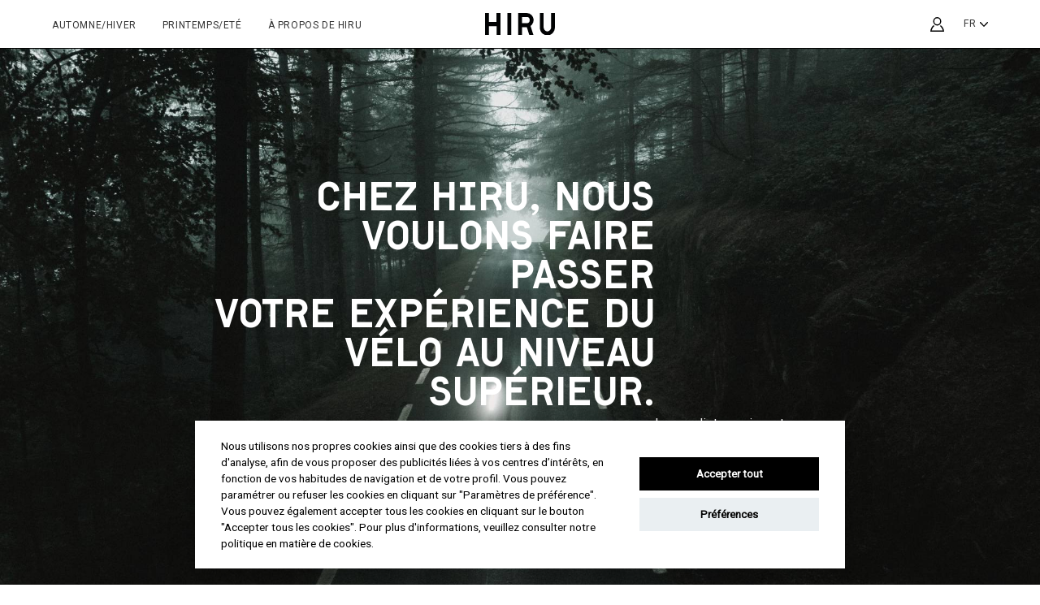

--- FILE ---
content_type: text/html
request_url: https://www.hirucycling.com/fr/a-propos-de-hiru/
body_size: 5427
content:


<!DOCTYPE html>
<html class="no-js" lang="fr">

	<head>
		<meta charset="utf-8" />
		<title>À propos de Hiru &mdash; Hiru</title>
		<meta name="description" content="" />
		<meta name="viewport" content="width=device-width, initial-scale=1" />
		
		<meta property="og:title" content="" />
		<meta property="og:title" content="" />
		<meta property="og:type" content="website" />
		<meta property="og:url" content="https://www.hirucycling.com/fr" />
		<meta property="og:image" content="https://www.hirucycling.com/assets/img/og-image.jpg" />
		
		<link rel="preconnect" href="https://fonts.googleapis.com">
		<link rel="preconnect" href="https://fonts.gstatic.com" crossorigin>
		<link href="https://fonts.googleapis.com/css2?family=Roboto&display=swap" rel="stylesheet">
		
		<link rel="apple-touch-icon" sizes="180x180" href="/apple-touch-icon.png">
		<link rel="icon" type="image/png" sizes="32x32" href="/favicon-32x32.png">
		<link rel="icon" type="image/png" sizes="16x16" href="/favicon-16x16.png">
		<link rel="manifest" href="/site.webmanifest">
		
		<link rel="stylesheet" href="/styles.css?v=1.3" />
		
		<meta name="theme-color" content="#fafafa" />
				
		<!-- Global site tag (gtag.js) - Google Analytics -->
		<script async src="https://www.googletagmanager.com/gtag/js?id=UA-221278563-1"></script>
		<script type="text/plain" data-cookiecategory="analytics">
			window.dataLayer = window.dataLayer || [];
			function gtag(){dataLayer.push(arguments);}
			gtag('js', new Date());
			
			gtag('config', 'UA-221278563-1');
		</script>
				
		<!-- Global site tag (gtag.js) - Google Analytics -->
		<script async src="https://www.googletagmanager.com/gtag/js?id=G-7YGWXBLKSC"></script>
		<script type="text/plain" data-cookiecategory="analytics">
			window.dataLayer = window.dataLayer || [];
			function gtag(){dataLayer.push(arguments);}
			gtag('js', new Date());
			
			gtag('config', 'G-7YGWXBLKSC');
		</script>
		
		<!-- Hotjar Tracking Code for Hiru -->
		<script type="text/plain" data-cookiecategory="analytics">
			(function(h,o,t,j,a,r){
				h.hj=h.hj||function(){(h.hj.q=h.hj.q||[]).push(arguments)};
				h._hjSettings={hjid:2847827,hjsv:6};
				a=o.getElementsByTagName('head')[0];
				r=o.createElement('script');r.async=1;
				r.src=t+h._hjSettings.hjid+j+h._hjSettings.hjsv;
				a.appendChild(r);
			})(window,document,'https://static.hotjar.com/c/hotjar-','.js?sv=');
		</script>
	</head>

<body>
	<div class="hiru-body">
		<!-- Google Tag Manager (noscript) -->
		<noscript><iframe src="https://www.googletagmanager.com/ns.html?id=GTM-PLK6NLV" height="0" width="0" style="display:none;visibility:hidden"></iframe></noscript>
		<!-- End Google Tag Manager (noscript) -->
		<img class="dn" src="https://www.orbea.eus/experience/hiru/assets/img/share.png" alt="">
		<header class="flex flex-wrap justify-between items-center ph3 ph4-m ph5-l">
					<ul class="list ma0 pa0 flex navbar-nav trumpgothicpro tracked-mega ttu nl3 nr3">
						<li class="dn db-l ph3"><a href="/fr/#ranges" class="link black nav-link">Automne/Hiver</a></li>
						<li class="dn db-l ph3"><a href="/fr/ss-collection/" class="link black nav-link">Printemps/Eté</a></li>
						<li class="dn db-l ph3"><a href="/fr/#personalization" class="link black nav-link">Personnalisation</a></li>
						<li class="dn db-l ph3"><a href="/fr/#test" class="link black nav-link">Test Team</a></li>
						<li class="ph3"><a href="/fr/a-propos-de-hiru/" class="link black nav-link">À propos de HIRU</a></li>
					</ul>
					<a class="navbar-brand flex-l" href="/fr/">
						<img src="/assets/img/hiru-logo.svg" width="86" alt="HIRU">
						<span>HIRU</span>
					</a>
					<div class="flex items-center">
						<div class="mr4">
							<a href="https://cloud.coms.hirucycling.com/hiru.welcome?lang=fr"><span class="ico-login"></span></a>
						</div>
						<ul class="navbar-nav nav-language list ma0 pa0">
							<li class="nav-item dropdown">
								<a class="nav-link dropdown-toggle link black db" href="#" id="navbarDarkDropdownMenuLink" role="button" data-bs-toggle="dropdown" aria-expanded="false">fr</a>
								<ul class="dropdown-menu dropdown-menu-end list ma0 pa0" aria-labelledby="navbarDarkDropdownMenuLink">
									<li><a class="dropdown-item" href="/de/">De</a></li>
									<li><a class="dropdown-item" href="/en/">En</a></li>
									<li><a class="dropdown-item" href="/es/">Es</a></li>
									<li><a class="dropdown-item" href="/fr/">Fr</a></li>
									<li><a class="dropdown-item" href="/it/">It</a></li>
								</ul>
							</li>
						</ul>
					</div>
				</header>
		<div id="hiru-banner" class="flex items-center white">
			<div class="w-100 ph3 ph4-m ph5-l">
				<div class="mw7 center">
					<div class="dt-l">
						<div class="dt-row-l mb4">
							<div class="dtc-l tr-l">
								<h2 class="f3 f1-l lh-solid">
									<span class="nowrap">Chez HIRU,</span> <span class="cb">nous voulons faire passer</span> <span class="db">votre expérience du</span> vélo au niveau supérieur.
								</h2>
							</div>
							<div class="dtc">
							</div>
						</div>
						<div class="dt-row-l">
							<div class="dtc">
							</div>
							<div class="dtc tl f6 f5-l lh-copy">
								<p>
									Les cyclistes exigeants méritent les meilleurs produits.
								</p>
							</div>
						</div>
					</div>
				</div>
			</div>
		</div>
		<div id="about" class="bg-white black relative pv3 pv0-l _overflow-hidden">
			<div id="panels-container">
				<article id="panel-1" class="panel full-screen bg-white">
					<div class="w-100 pt4 pt5-l pl5-5 pl6-l flex flex-row nl4-l nr4-l">
						<div class="w-50 w-40-l flex flex-column">
							<div class="ph4-l h-100 flex flex-column">
								<div class="pb4 fle pl3 pl4-m pl5-l">
									<div class="mw5 mw6-l ml-auto-l">
										<div class="lh-solid mb4">
											<h2 class="f4 f3-l">
												HIRU est le fruit de notre riche expérience
											</h2>
										</div>
										<div class="f6 f5-l lh-copy">
											<p>
												S'inspirant de l'expérience d’Orca dans le développement de vêtements techniques et de la longue histoire d'Orbea dans le monde du vélo, HIRU propose sa propre gamme de vêtements cyclistes haute performance, intégrant des technologies de pointe.
											</p>
										</div>
									</div>
								</div>
								<div class="h-100 relative">
									<img src="/assets/img/hiru-about-1.jpg" class="absolute absolute--fill w-100 h-100 of-cover" />
								</div>
							</div>
						</div>
						<div class="w-50 w-60-l h-100">
							<div class="w-100 h-100 pl4 ph4-l flex">
								<div class="w-100 h-100 pb5 flex">
									<div class="w-100 h-100 relative">
										<figure class="ma0 pa0"><img src="/assets/img/hiru-about-2.jpg" class="absolute absolute--fill w-100 h-100 of-cover" /></figure>
										<div class="absolute z-5 bottom-0 right-0 left-0">
											<div class="mw6 fr">
												<div class="pa3 pa4-m pa5-l lutz-headline f4 f3-l lh-solid tr white">
													En tant qu'amoureux du vélo, seul le meilleur est suffisant
												</div>
											</div>
										</div>
									</div>
								</div>
							</div>
						</div>
					</div>
				</article>
				<article id="panel-2" class="panel full-screen bg-white">
					<div class="w-50 h-100">
						<div class="ph4 pr4-m pr5-l center flex flex-column">
							<div class="pt3 pt4-m pt5-l pb4">
								<div class="mw7">
									<div class="pr7-l mb4">
										<h2 class="f4 f3-l lh-solid">
											Nouvelles technologies. Innovations uniques. Performances supérieures.
										</h2>
									</div>
									<div class="f6 f5-l lh-copy">
										<p>
											Aérodynamisme, confort, imperméabilité, thermorégulation, durabilité. En choisissant des matériaux de la plus haute qualité et en refusant tout compromis, HIRU fait passer votre expérience du vélo au niveau supérieur.
										</p>
									</div>
								</div>
							</div>
							<div class="h-100 pb5-l flex">
								<div class="w-100 h-100 relative">
									<img src="/assets/img/hiru-about-3.jpg" class="db w-100 h-100 of-cover" />
								</div>
							</div>
						</div>
					</div>
					<div class="w-50 h-100">
						<div class="pr-hiru pr4 pr4-m pr5-l">
							<img src="/assets/img/hiru-about-4.jpg" class="db w-100 h-100 of-cover" />
						</div>
					</div>
				</article>
				<article id="panel-4" class="dn panel full-screen bg-white">
					<div class="w-100 h-100 pr3 flex">
						<div class="w-100 h-100 relative">
							<figure class="ma0 pa0"><img src="/assets/img/hiru-about-5.jpg" class="absolute absolute--fill w-100 h-100 of-cover" /></figure>
							<div class="absolute z-5 top-0 right-0 left-0">
								<div class="mw6 pt3 pt4-m pt5-l ph3 ph4-m ph5-l white">
									<h3 class="lutz-headline f4 f3-l lh-solid mb4">
										Taillé pour vous
									</h3>
									<div class="f6 f5-l lh-copy">
										<p>
											Les meilleurs matériaux ne valent rien si leur ajustement laisse à désirer. Des matières élastiques et des coutures bien pensées viennent compléter des coupes ergonomiques et des milliers d'heures de tests et d'essais.
										</p>
									</div>
								</div>
							</div>
						</div>
					</div>
				</article>
				<article id="panel-5" class="dn panel full-screen bg-white">
					<div class="w-30 w-30-l flex items-center">
						<div class="w-100 pa3 pa4-m pa5-l">
							<div class="mw7 center">
								<div class="mb4">
									<h2 class="f4 f3-l lh-solid ma0">
										Forgé en compétition
									</h2>
								</div>
								<div class="f6 f5-l lh-copy">
									<p>
										Aucun compromis n'est admis au plus haut niveau de compétition. Ici, toute faiblesse est rapidement décelée et surmontée, peu importe la difficulté des conditions, dans le but d'atteindre le sommet. Lorsque vous optez pour HIRU, vous vous offrez un produit qui a été rigoureusement testé par nos coureurs, dans toutes les disciplines et par tous les temps.
									</p>
								</div>
							</div>
						</div>
					</div>
					<div class="w-70 w-70-l h-100 flex">
						<div class="w-50 h-100 pv3 pv4-m pv5-l pr-hiru pr4 pr4-m pr5-l">
							<img src="/assets/img/hiru-about-6.jpg" class="db w-100 h-100 of-cover" />
						</div>
						<div class="w-50 h-100 pv3 pv4-m pv5-l pr-hiru pr4 pr4-m pr5-l">
							<img src="/assets/img/hiru-about-7.jpg" class="db w-100 h-100 of-cover" />
						</div>
					</div>
				</article>
				<article id="panel-6" class="dn panel full-screen bg-white">
					<div class="w-50 w-20-l flex items-center">
						<div class="w-100 pr-hiru pr4 pr4-m pr5-l">
							<div class="mw7 center">
								<div class="mb4">
									<h2 class="f4 f3-l lh-solid ma0">
										Testé sur le terrain
									</h2>
								</div>
								<div class="f6 f5-l lh-copy">
									<p>
										Les essais en conditions réelles sont différents de ceux effectués en compétition. Plus subtils, ils permettent d'identifier les améliorations au fil d'innombrables aventures et kilomètres sous le soleil, dans le froid, face au vent et contre la pluie.
									</p>
								</div>
							</div>
						</div>
					</div>
					<div class="w-50 w-30-l h-100 flex">
						<div class="w-100 h-100 pv3 pv4-m pv5-l pr-hiru pr4 pr4-m pr5-l">
							<img src="/assets/img/hiru-about-8.jpg" class="db w-100 h-100 of-cover" />
						</div>
					</div>
					<div class="w-50 w-50-l pr-hiru pr4 pr4-m pr5-l flex flex-column">
						<div class="h-100 relative">
							<img src="/assets/img/hiru-about-9.jpg" class="absolute absolute--fill w-100 h-100 of-cover" />
						</div>
						<div class="h-50 pb4 pt4 pr5-l">
							<div class="mw6-l">
								<div class="f6 f5-l lh-copy">
									<p>
										Notre équipe passionnée et nos fidèles ambassadeurs parcourent des milliers de kilomètres avec chaque vêtement pendant le processus de développement. De nombreux modèles et matériaux ne remplissent pas nos critères de performance HIRU, et seuls les meilleurs sont retenus.
									</p>
								</div>
							</div>
						</div>
					</div>
				</article>
				<article id="panel-8" class="dn panel full-screen relative">
					<div class="pr-hiru pr4 pr4-m pr5-l w-100 h-100 flex">
						<div class="relative w-100 h-100">
							<video poster="/assets/video/hiru-trailer.jpg" class="absolute absolute--fill w-100 h-100 of-cover" autoplay loop playsinline muted>
								<source src="/assets/video/hiru-trailer.mp4" type="video/mp4">
							</video>
						</div>
					</div>
				</article>
				<article id="panel-9" class="dn panel full-screen bg-white">
					<div class="w-40-l pr-hiru pr4 pr4-m pr5-l flex">
						<div class="relative w-100 h-100">
							<img src="/assets/img/hiru-about-10.jpg" class="db w-100 h-100 of-cover" />
							<div class="absolute right-0 bottom-0 left-0 white pl3 pb3 pb6-l">
								<div class="mw6 center">
									<div class="dt">
										<div class="dt-row-l">
											<div class="dtc-l tr-l">
												<p class="f4 f3-l lutz-headline lh-solid ma0">
													Découvrez de nouveaux lieux, de nouvelles personnes.
													</h2>
											</div>
											<div class="dtc">
											</div>
										</div>
										<div class="dt-row-l">
											<div class="dtc">
											</div>
											<div class="dtc tl">
												<p class="f4 f3-l lutz-headline lh-solid ma0">
													Le vélo nous transforme
												</p>
											</div>
										</div>
										<div class="dt-row-l">
											<div class="dtc-l tr-l">
												<h2 class="f4 f3-l lutz-headline lh-solid ma0">
													Les expériences partagées nous unissent
												</h2>
											</div>
											<div class="dtc">
											</div>
										</div>
									</div>
								</div>
							</div>
						</div>
					</div>
					<div class="w-60-l pr-hiru pr4 pr4-m pr5-l flex">
						<div class="relative w-100 h-100">
							<img src="/assets/img/hiru-about-11.jpg" class="db w-100 h-100 of-cover" />
							<div class="absolute z-5 bottom-0 right-0 left-0 flex">
								<div class="mw5 mw6-l ml-auto-l">
									<div class="pr5 pr0-l">
										<p class="pa3 pa4-m pa5-l lutz-headline f4 f3-l lh-solid white">
											Nous sommes là pour vous. Nous vous suivons dans les descentes, nous partageons les sentiers.
										</p>
									</div>
								</div>
							</div>
						</div>
					</div>
				</article>
				<article id="panel-11" class="dn panel full-screen bg-white z-1">
					<div class="w-50 w-50-l flex flex-column">
						<div class="pr-hiru pr4 pr4-m pr5-l h-100 flex flex-column">
							<div class="pb4 pt5 pr5">
								<div class="mw6">
									<div class="f6 f5-l lh-copy">
										<p>
											Des produits de la plus haute qualité, fabriqués en Europe, associés aux plus hauts niveaux de service.
										</p>
									</div>
								</div>
							</div>
							<div class="h-100 relative">
								<img src="/assets/img/hiru-about-12.jpg" class="absolute absolute--fill w-100 h-100 of-cover" />
							</div>
						</div>
					</div>
					<div class="w-50 w-50-l">
						<div class="_col-2-holder w-100 h-100 pr-hiru pr4 pr4-m pr5-l flex">
							<div class="w-100 h-100 flex">
								<div class="w-100 h-100 relative">
									<figure class="ma0 pa0"><img src="/assets/img/hiru-about-13.jpg" class="absolute absolute--fill w-100 h-100 of-cover" /></figure>
									<div class="absolute z-5 bottom-0 right-0 left-0">
										<div class="mw7">
											<p class="pa3 pa4-m pa5-l lutz-headline f4 f3-l lh-solid white">
												Experts dans la personnalisation de vos tenues pour un événement, un club ou un groupe d'amis
											</p>
										</div>
									</div>
								</div>
							</div>
						</div>
					</div>
				</article>
				<article id="panel-12" class="dn panel full-screen bg-white">
					<div class="w-100 w-50-l">
						<div class="w-100 h-100 flex">
							<div class="w-100 h-100 flex">
								<div class="w-100 h-100 relative">
									<figure class="ma0 pa0"><img src="/assets/img/hiru-about-14.jpg" class="absolute absolute--fill w-100 h-100 of-cover" /></figure>
									<div class="absolute absolute--fill flex items-center justify-center">
										<div class="dt-l center white">
											<div class="dt-row-l mb4">
												<div class="dtc tr-l ttu" style="max-width:200px">
													<p class="f5 lh-title ma0">
														
													</p>
												</div>
												<div class="dtc">
												</div>
											</div>
											<div class="dt-row-l">
												<div class="dtc">
												</div>
												<div class="dtc tl">
													<div class="mb2">
														<h1 class="hero-title lh-solid">
															
														</h1>
													</div>
													<a href="/fr/#ranges" class="mt3 f7 link black bg-white pv3 ph3 ba b--black ttu dib lh-solid">
														Découvrez la collection
													</a>
												</div>
											</div>
										</div>
									</div>
								</div>
							</div>
						</div>
					</div>
				</article>
			</div>
		</div>
		<footer class="pv5 ph3 ph4-m ph5-l overflow-hidden">
			<div class="flex flex-wrap nl3 nr3 nl4-l nr4-l pb5">
				<div class="col w-100 w-20-l mb4 mb0-l">
					<div class="ph3 ph4-l flex db-l nl3 nr3">
						<div class="w-50 w-auto-l navbar-brand mb4">
							<div class="ph3">
								<img src="/assets/img/hiru-logo.svg" width="86" alt="HIRU">
								<span>Hiru</span>
							</div>
						</div>
						<div class="w-50 w-auto-l">
							<div class="ph3">
								<ul class="list nl3 nr3 mv0 pa0 flex">
									<li class="ph3"><a href="https://www.facebook.com/hirucycling/" target="_blank" rel="nofollow"><span class="ico-facebook"></span><span class="clip">Facebook</span></a></li>
									<li class="pha3"><a href="https://www.instagram.com/hirucycling/" target="_blank" rel="nofollow"><span class="ico-instagram"></span><span class="clip">Instagram</span></a></li>
								</ul>
							</div>
						</div>
					</div>
				</div>
				<div class="col w-50 w-30-l">
					<div class="ph3 ph4-l">
						<div class="mb4">
							<h4 class="ma0 pa0 f5 lh-solid">Roulez avec nous</h4>
						</div>
						<div class="f7 lh-copy mb3">
							<p>Inscrivez-vous et soyez parmi les premiers à découvrir nos dernières nouveautés, offres et collections.</p>
						</div>
						<a href="https://cloud.coms.hirucycling.com/hiru.welcome?lang=fr" class="f7 link black pv2 ph3 ba b--black ttu dib lh-solid">Rejoignez-nous</a>
					</div>
				</div>
				<div class="col w-50">
					<div class="ph3 ph4-l">
						<div class="mb4">
							<h4 class="ma0 pa0 f5 lh-solid">Support</h4>
						</div>
						<dl class="ma0 pa0 flex-l nl3 nr3 nl4-l nr4-l">
							<div class="ph3 ph4-l mb4 mb0-l">
								<dt class="f7 ttu">Email</dt>
								<dd class="ma0"><a href="mailto:info@hirucycling.com" class="link black f6 f5-l lutz-headline">info@hirucycling.com</a></dd>
							</div>
							
							<div class="ph3 ph4-l">
								<dt class="f7 ttu">Téléphone</dt>
								<dd class="ma0"><a href="tel:+34900670018" class="link black f6 f5-l lutz-headline">900 670 018</a></dd>
							</div>
						</dl>
					</div>				
				</div>
			</div>
			<div class="flex flex-column flex-row-l justify-between f7 bt pt4">
				<div class="tc tl-l mb3 mb0-l">Orbea S. Coop. N.I.F. F-20032348. Pol. Industrial Goitondo s/n. 48269. Mallabia. Bizkaia. España</div>
				<div>
					<ul class="list ma0 pa0 flex justify-center nl2 nr2">
						<li class="ph2"><a href="/fr/conditions-d-utilisation/" class="link black">Conditions d'utilisation</a></li>
						<li class="ph2"><a href="/fr/politique-de-confidentialite/" class="link black">Politique de confidentialité</a></li>
						<li class="ph2"><a href="/fr/politique-de-cookies/" class="link black">Politique de cookies</a></li>
					</ul>
				</div>
			</div>
		</footer>
		<!-- Meta Pixel Code -->
		<script type="text/plain" data-cookiecategory="analytics">
		!function(f,b,e,v,n,t,s)
		{if(f.fbq)return;n=f.fbq=function(){n.callMethod?
		n.callMethod.apply(n,arguments):n.queue.push(arguments)};
		if(!f._fbq)f._fbq=n;n.push=n;n.loaded=!0;n.version='2.0';
		n.queue=[];t=b.createElement(e);t.async=!0;
		t.src=v;s=b.getElementsByTagName(e)[0];
		s.parentNode.insertBefore(t,s)}(window, document,'script',
		'https://connect.facebook.net/en_US/fbevents.js');
		fbq('init', '645922446666353');
		fbq('track', 'PageView');
		</script>
		<noscript><img height="1" width="1" style="display:none" src="https://www.facebook.com/tr?id=645922446666353&ev=PageView&noscript=1" /></noscript>
		<script src="/assets/js/plugins-min.js?v=1.3"></script>
		<script src="/assets/js/main-min.js?v=1.3"></script>
		<!-- End Meta Pixel Code -->
		<!-- /* @import "_joinpopup.kit" */ -->
	</div>
</body>
</html>

--- FILE ---
content_type: text/css
request_url: https://www.hirucycling.com/styles.css?v=1.3
body_size: 37410
content:
@charset "UTF-8";
/*! TACHYONS v4.12.0 | http://tachyons.io */
/*
 *
 *      ________            ______
 *      ___  __/_____ _________  /______  ______________________
 *      __  /  _  __ `/  ___/_  __ \_  / / /  __ \_  __ \_  ___/
 *      _  /   / /_/ // /__ _  / / /  /_/ // /_/ /  / / /(__  )
 *      /_/    \__,_/ \___/ /_/ /_/_\__, / \____//_/ /_//____/
 *                                 /____/
 *
 *    TABLE OF CONTENTS
 *
 *    1. External Library Includes
 *       - Normalize.css | http://normalize.css.github.io
 *    2. Tachyons Modules
 *    3. Variables
 *       - Media Queries
 *       - Colors
 *    4. Debugging
 *       - Debug all
 *       - Debug children
 *
 */
/* External Library Includes */
/*! normalize.css v8.0.0 | MIT License | github.com/necolas/normalize.css */
/* Document
   ========================================================================== */
/**
 * 1. Correct the line height in all browsers.
 * 2. Prevent adjustments of font size after orientation changes in iOS.
 */
html {
  line-height: 1.15; /* 1 */
  -webkit-text-size-adjust: 100%; /* 2 */
}

/* Sections
   ========================================================================== */
/**
 * Remove the margin in all browsers.
 */
body {
  margin: 0;
}

/**
 * Correct the font size and margin on `h1` elements within `section` and
 * `article` contexts in Chrome, Firefox, and Safari.
 */
h1 {
  font-size: 2em;
  margin: 0.67em 0;
}

/* Grouping content
   ========================================================================== */
/**
 * 1. Add the correct box sizing in Firefox.
 * 2. Show the overflow in Edge and IE.
 */
hr {
  box-sizing: content-box; /* 1 */
  height: 0; /* 1 */
  overflow: visible; /* 2 */
}

/**
 * 1. Correct the inheritance and scaling of font size in all browsers.
 * 2. Correct the odd `em` font sizing in all browsers.
 */
pre {
  font-family: monospace, monospace; /* 1 */
  font-size: 1em; /* 2 */
}

/* Text-level semantics
   ========================================================================== */
/**
 * Remove the gray background on active links in IE 10.
 */
a {
  background-color: transparent;
}

/**
 * 1. Remove the bottom border in Chrome 57-
 * 2. Add the correct text decoration in Chrome, Edge, IE, Opera, and Safari.
 */
abbr[title] {
  border-bottom: none; /* 1 */
  text-decoration: underline; /* 2 */
  text-decoration: underline dotted; /* 2 */
}

/**
 * Add the correct font weight in Chrome, Edge, and Safari.
 */
b,
strong {
  font-weight: bolder;
}

/**
 * 1. Correct the inheritance and scaling of font size in all browsers.
 * 2. Correct the odd `em` font sizing in all browsers.
 */
code,
kbd,
samp {
  font-family: monospace, monospace; /* 1 */
  font-size: 1em; /* 2 */
}

/**
 * Add the correct font size in all browsers.
 */
small {
  font-size: 80%;
}

/**
 * Prevent `sub` and `sup` elements from affecting the line height in
 * all browsers.
 */
sub,
sup {
  font-size: 75%;
  line-height: 0;
  position: relative;
  vertical-align: baseline;
}

sub {
  bottom: -0.25em;
}

sup {
  top: -0.5em;
}

/* Embedded content
   ========================================================================== */
/**
 * Remove the border on images inside links in IE 10.
 */
img {
  border-style: none;
}

/* Forms
   ========================================================================== */
/**
 * 1. Change the font styles in all browsers.
 * 2. Remove the margin in Firefox and Safari.
 */
button,
input,
optgroup,
select,
textarea {
  font-family: inherit; /* 1 */
  font-size: 100%; /* 1 */
  line-height: 1.15; /* 1 */
  margin: 0; /* 2 */
}

/**
 * Show the overflow in IE.
 * 1. Show the overflow in Edge.
 */
button,
input { /* 1 */
  overflow: visible;
}

/**
 * Remove the inheritance of text transform in Edge, Firefox, and IE.
 * 1. Remove the inheritance of text transform in Firefox.
 */
button,
select { /* 1 */
  text-transform: none;
}

/**
 * Correct the inability to style clickable types in iOS and Safari.
 */
button,
[type=button],
[type=reset],
[type=submit] {
  -webkit-appearance: button;
}

/**
 * Remove the inner border and padding in Firefox.
 */
button::-moz-focus-inner,
[type=button]::-moz-focus-inner,
[type=reset]::-moz-focus-inner,
[type=submit]::-moz-focus-inner {
  border-style: none;
  padding: 0;
}

/**
 * Restore the focus styles unset by the previous rule.
 */
button:-moz-focusring,
[type=button]:-moz-focusring,
[type=reset]:-moz-focusring,
[type=submit]:-moz-focusring {
  outline: 1px dotted ButtonText;
}

/**
 * Correct the padding in Firefox.
 */
fieldset {
  padding: 0.35em 0.75em 0.625em;
}

/**
 * 1. Correct the text wrapping in Edge and IE.
 * 2. Correct the color inheritance from `fieldset` elements in IE.
 * 3. Remove the padding so developers are not caught out when they zero out
 *    `fieldset` elements in all browsers.
 */
legend {
  box-sizing: border-box; /* 1 */
  color: inherit; /* 2 */
  display: table; /* 1 */
  max-width: 100%; /* 1 */
  padding: 0; /* 3 */
  white-space: normal; /* 1 */
}

/**
 * Add the correct vertical alignment in Chrome, Firefox, and Opera.
 */
progress {
  vertical-align: baseline;
}

/**
 * Remove the default vertical scrollbar in IE 10+.
 */
textarea {
  overflow: auto;
}

/**
 * 1. Add the correct box sizing in IE 10.
 * 2. Remove the padding in IE 10.
 */
[type=checkbox],
[type=radio] {
  box-sizing: border-box; /* 1 */
  padding: 0; /* 2 */
}

/**
 * Correct the cursor style of increment and decrement buttons in Chrome.
 */
[type=number]::-webkit-inner-spin-button,
[type=number]::-webkit-outer-spin-button {
  height: auto;
}

/**
 * 1. Correct the odd appearance in Chrome and Safari.
 * 2. Correct the outline style in Safari.
 */
[type=search] {
  -webkit-appearance: textfield; /* 1 */
  outline-offset: -2px; /* 2 */
}

/**
 * Remove the inner padding in Chrome and Safari on macOS.
 */
[type=search]::-webkit-search-decoration {
  -webkit-appearance: none;
}

/**
 * 1. Correct the inability to style clickable types in iOS and Safari.
 * 2. Change font properties to `inherit` in Safari.
 */
::-webkit-file-upload-button {
  -webkit-appearance: button; /* 1 */
  font: inherit; /* 2 */
}

/* Interactive
   ========================================================================== */
/*
 * Add the correct display in Edge, IE 10+, and Firefox.
 */
details {
  display: block;
}

/*
 * Add the correct display in all browsers.
 */
summary {
  display: list-item;
}

/* Misc
   ========================================================================== */
/**
 * Add the correct display in IE 10+.
 */
template {
  display: none;
}

/**
 * Add the correct display in IE 10.
 */
[hidden] {
  display: none;
}

:root {
  --breakpoint-not-small: "screen and (min-width: 30em)" !default;
  --breakpoint-medium: "screen and (min-width: 30em) and (max-width: 60em)" !default;
  --breakpoint-large: "screen and (min-width: 60em)" !default;
  --breakpoint-xlarge: "screen and (min-width: 104em)" !default;
}

/* Uncomment out the line below to help debug layout issues */
/* @import '_scss/_debug'; */
:root {
  --cc-bg:#fff;
  --cc-text:#000000;
  --cc-btn-primary-bg:#000000;
  --cc-btn-primary-text:var(--cc-bg);
  --cc-btn-primary-hover-bg:#1d2e38;
  --cc-btn-secondary-bg:#eaeff2;
  --cc-btn-secondary-text:var(--cc-text);
  --cc-btn-secondary-hover-bg:#d8e0e6;
  --cc-toggle-bg-off:#919ea6;
  --cc-toggle-bg-on:var(--cc-btn-primary-bg);
  --cc-toggle-bg-readonly:#d5dee2;
  --cc-toggle-knob-bg:#fff;
  --cc-toggle-knob-icon-color:#ecf2fa;
  --cc-block-text:var(--cc-text);
  --cc-cookie-category-block-bg:#f0f4f7;
  --cc-cookie-category-block-bg-hover:#e9eff4;
  --cc-section-border:#f1f3f5;
  --cc-cookie-table-border:#e9edf2;
  --cc-overlay-bg:rgba(4, 6, 8, .85);
  --cc-webkit-scrollbar-bg:#cfd5db;
  --cc-webkit-scrollbar-bg-hover:#9199a0;
}

.c_darkmode {
  --cc-bg:#181b1d;
  --cc-text:#d8e5ea;
  --cc-btn-primary-bg:#a6c4dd;
  --cc-btn-primary-text:#000;
  --cc-btn-primary-hover-bg:#c2dff7;
  --cc-btn-secondary-bg:#33383c;
  --cc-btn-secondary-text:var(--cc-text);
  --cc-btn-secondary-hover-bg:#3e454a;
  --cc-toggle-bg-off:#667481;
  --cc-toggle-bg-on:var(--cc-btn-primary-bg);
  --cc-toggle-bg-readonly:#454c54;
  --cc-toggle-knob-bg:var(--cc-cookie-category-block-bg);
  --cc-toggle-knob-icon-color:var(--cc-bg);
  --cc-block-text:#b3bfc5;
  --cc-cookie-category-block-bg:#23272a;
  --cc-cookie-category-block-bg-hover:#2b3035;
  --cc-section-border:#292d31;
  --cc-cookie-table-border:#2b3035;
  --cc-webkit-scrollbar-bg:#667481;
  --cc-webkit-scrollbar-bg-hover:#9199a0;
}

.cc_div *, .cc_div :after, .cc_div :before {
  -webkit-box-sizing: border-box;
  box-sizing: border-box;
  float: none;
  font-style: inherit;
  font-variant: normal;
  font-weight: inherit;
  font-family: inherit;
  line-height: 1.2;
  font-size: 1em;
  transition: none;
  animation: none;
  margin: 0;
  padding: 0;
  text-transform: none;
  letter-spacing: unset;
  color: inherit;
  background: 0 0;
  border: none;
  box-shadow: none;
  text-decoration: none;
  text-align: left;
  visibility: unset;
}

.cc_div {
  font-size: 16px;
  font-weight: 400;
  font-family: -apple-system, BlinkMacSystemFont, "Segoe UI", Roboto, Helvetica, Arial, sans-serif, "Apple Color Emoji", "Segoe UI Emoji", "Segoe UI Symbol";
  -webkit-font-smoothing: antialiased;
  -moz-osx-font-smoothing: grayscale;
  text-rendering: optimizeLegibility;
  color: #2d4156;
  color: var(--cc-text);
}

#c-ttl, #s-bl td:before, #s-ttl, .cc_div .b-tl, .cc_div .c-bn {
  font-weight: 600;
}

#cm, #s-bl .act .b-acc, #s-inr, .cc_div .b-tl, .cc_div .c-bl {
  border-radius: 0;
}

#s-bl .act .b-acc {
  border-top-left-radius: 0;
  border-top-right-radius: 0;
}

.cc_div a, .cc_div button, .cc_div input {
  -webkit-appearance: none;
  -moz-appearance: none;
  appearance: none;
}

.cc_div a {
  border-bottom: 1px solid;
}

.cc_div a:hover {
  text-decoration: none;
  border-color: transparent;
}

#cm-ov, #cs-ov, .c--anim #cm, .c--anim #s-cnt, .c--anim #s-inr {
  transition: visibility 0.25s linear, opacity 0.25s ease, transform 0.25s ease !important;
}

.c--anim .c-bn {
  transition: background-color 0.25s ease !important;
}

.c--anim #cm.bar.slide, .c--anim .bar.slide #s-inr {
  transition: visibility 0.4s ease, opacity 0.4s ease, transform 0.4s ease !important;
}

.c--anim #cm.bar.slide + #cm-ov, .c--anim .bar.slide + #cs-ov {
  transition: visibility 0.4s ease, opacity 0.4s ease, transform 0.4s ease !important;
}

#cm.bar.slide, .cc_div .bar.slide #s-inr {
  transform: translateX(100%);
  opacity: 1;
}

#cm.bar.top.slide, .cc_div .bar.left.slide #s-inr {
  transform: translateX(-100%);
  opacity: 1;
}

#cm.slide, .cc_div .slide #s-inr {
  transform: translateY(1.6em);
}

#cm.top.slide {
  transform: translateY(-1.6em);
}

#cm.bar.slide {
  transform: translateY(100%);
}

#cm.bar.top.slide {
  transform: translateY(-100%);
}

.show--consent .c--anim #cm, .show--consent .c--anim #cm.bar, .show--settings .c--anim #s-inr, .show--settings .c--anim .bar.slide #s-inr {
  opacity: 1;
  transform: scale(1);
  visibility: visible !important;
}

.show--consent .c--anim #cm.box.middle, .show--consent .c--anim #cm.cloud.middle {
  transform: scale(1) translateY(-50%);
}

.show--settings .c--anim #s-cnt {
  visibility: visible !important;
}

.force--consent.show--consent .c--anim #cm-ov, .show--settings .c--anim #cs-ov {
  visibility: visible !important;
  opacity: 1 !important;
}

#cm {
  font-family: inherit;
  padding: 1.1em 1.8em 1.4em 1.8em;
  position: fixed;
  z-index: 1;
  background: #fff;
  background: var(--cc-bg);
  max-width: 24.2em;
  width: 100%;
  bottom: 1.25em;
  right: 1.25em;
  box-shadow: 0 0.625em 1.875em #000;
  box-shadow: 0 0.625em 1.875em rgba(2, 2, 3, 0.28);
  opacity: 0;
  visibility: hidden;
  transform: scale(0.95);
  line-height: initial;
}

#cc_div #cm {
  display: block !important;
}

#c-ttl {
  margin-bottom: 0.7em;
  font-size: 1.05em;
}

.cloud #c-ttl {
  margin-top: -0.15em;
}

#c-txt {
  font-size: 0.9em;
  line-height: 1.5em;
}

.cc_div #c-bns {
  display: flex;
  justify-content: space-between;
  margin-top: 1.4em;
}

.cc_div .c-bn {
  color: #40505a;
  color: var(--cc-btn-secondary-text);
  background: #e5ebef;
  background: var(--cc-btn-secondary-bg);
  padding: 1em 1.7em;
  display: inline-block;
  cursor: pointer;
  font-size: 0.82em;
  -moz-user-select: none;
  -khtml-user-select: none;
  -webkit-user-select: none;
  -o-user-select: none;
  user-select: none;
  text-align: center;
  border-radius: 0;
  flex: 1;
}

#c-bns button + button, #s-c-bn, #s-cnt button + button {
  float: right;
  margin-left: 1em;
}

#s-cnt #s-rall-bn {
  float: none;
}

#cm .c_link:active, #cm .c_link:hover, #s-c-bn:active, #s-c-bn:hover, #s-cnt button + button:active, #s-cnt button + button:hover {
  background: #d8e0e6;
  background: var(--cc-btn-secondary-hover-bg);
}

#s-cnt {
  position: fixed;
  top: 0;
  left: 0;
  width: 100%;
  z-index: 101;
  display: table;
  height: 100%;
  visibility: hidden;
}

#s-bl {
  outline: 0;
}

#s-bl .title {
  margin-top: 1.4em;
}

#s-bl .title:first-child {
  margin-top: 0;
}

#s-bl .b-bn {
  margin-top: 0;
}

#s-bl .b-acc .p {
  margin-top: 0;
  padding: 1em;
}

#s-cnt .b-bn .b-tl {
  display: block;
  font-family: inherit;
  font-size: 0.95em;
  width: 100%;
  position: relative;
  padding: 1.3em 6.4em 1.3em 2.7em;
  background: 0 0;
  transition: background-color 0.25s ease;
}

#s-cnt .b-bn .b-tl.exp {
  cursor: pointer;
}

#s-cnt .act .b-bn .b-tl {
  border-bottom-right-radius: 0;
  border-bottom-left-radius: 0;
}

#s-cnt .b-bn .b-tl:active, #s-cnt .b-bn .b-tl:hover {
  background: #e9eff4;
  background: var(--cc-cookie-category-block-bg-hover);
}

#s-bl .b-bn {
  position: relative;
}

#s-bl .c-bl {
  padding: 1em;
  margin-bottom: 0.5em;
  border: 1px solid #f1f3f5;
  border-color: var(--cc-section-border);
  transition: background-color 0.25s ease;
}

#s-bl .c-bl:hover {
  background: #f0f4f7;
  background: var(--cc-cookie-category-block-bg);
}

#s-bl .c-bl:last-child {
  margin-bottom: 0.5em;
}

#s-bl .c-bl:first-child {
  transition: none;
  padding: 0;
  margin-top: 0;
  border: none;
  margin-bottom: 2em;
}

#s-bl .c-bl:not(.b-ex):first-child:hover {
  background: 0 0;
  background: unset;
}

#s-bl .c-bl.b-ex {
  padding: 0;
  border: none;
  background: #f0f4f7;
  background: var(--cc-cookie-category-block-bg);
  transition: none;
}

#s-bl .c-bl.b-ex + .c-bl {
  margin-top: 2em;
}

#s-bl .c-bl.b-ex + .c-bl.b-ex {
  margin-top: 0;
}

#s-bl .c-bl.b-ex:first-child {
  margin-bottom: 1em;
}

#s-bl .c-bl.b-ex:first-child {
  margin-bottom: 0.5em;
}

#s-bl .b-acc {
  max-height: 0;
  overflow: hidden;
  padding-top: 0;
  margin-bottom: 0;
  display: none;
}

#s-bl .act .b-acc {
  max-height: 100%;
  display: block;
  overflow: hidden;
}

#s-cnt .p {
  font-size: 0.9em;
  line-height: 1.5em;
  margin-top: 0.85em;
  color: #2d4156;
  color: var(--cc-block-text);
}

.cc_div .b-tg .c-tgl:disabled {
  cursor: not-allowed;
}

#c-vln {
  display: table-cell;
  vertical-align: middle;
  position: relative;
}

#cs {
  padding: 0 1.7em;
  width: 100%;
  position: fixed;
  left: 0;
  right: 0;
  top: 0;
  bottom: 0;
  height: 100%;
}

#s-inr {
  height: 100%;
  position: relative;
  max-width: 45em;
  margin: 0 auto;
  transform: scale(0.96);
  opacity: 0;
  padding-top: 4.75em;
  padding-bottom: 4.75em;
  position: relative;
  height: 100%;
  overflow: hidden;
  visibility: hidden;
  box-shadow: rgba(3, 6, 9, 0.26) 0 13px 27px -5px;
}

#s-bns, #s-hdr, #s-inr {
  background: #fff;
  background: var(--cc-bg);
}

#s-bl {
  overflow-y: auto;
  overflow-y: overlay;
  overflow-x: hidden;
  height: 100%;
  padding: 1.3em 2.1em;
  display: block;
  width: 100%;
}

#s-bns {
  position: absolute;
  bottom: 0;
  left: 0;
  right: 0;
  padding: 1em 2.1em;
  border-top: 1px solid #f1f3f5;
  border-color: var(--cc-section-border);
  height: 4.75em;
}

.cc_div .cc-link {
  color: #000000;
  color: var(--cc-btn-primary-bg);
  border-bottom: 1px solid #000000;
  border-color: var(--cc-btn-primary-bg);
  display: inline;
  padding-bottom: 0;
  text-decoration: none;
  cursor: pointer;
  font-weight: 600;
}

.cc_div .cc-link:active, .cc_div .cc-link:hover {
  border-color: transparent;
}

#c-bns button:first-child, #s-bns button:first-child {
  color: #fff;
  color: var(--cc-btn-primary-text);
  background: #000000;
  background: var(--cc-btn-primary-bg);
}

#c-bns.swap button:first-child {
  color: #40505a;
  color: var(--cc-btn-secondary-text);
  background: #e5ebef;
  background: var(--cc-btn-secondary-bg);
}

#c-bns.swap button:last-child {
  color: #fff;
  color: var(--cc-btn-primary-text);
  background: #000000;
  background: var(--cc-btn-primary-bg);
}

.cc_div .b-tg .c-tgl:checked ~ .c-tg {
  background: #000000;
  background: var(--cc-toggle-bg-on);
}

#c-bns button:first-child:active, #c-bns button:first-child:hover, #c-bns.swap button:last-child:active, #c-bns.swap button:last-child:hover, #s-bns button:first-child:active, #s-bns button:first-child:hover {
  background: #1d2e38;
  background: var(--cc-btn-primary-hover-bg);
}

#c-bns.swap button:first-child:active, #c-bns.swap button:first-child:hover {
  background: #d8e0e6;
  background: var(--cc-btn-secondary-hover-bg);
}

#s-hdr {
  position: absolute;
  top: 0;
  width: 100%;
  display: table;
  padding: 0 2.1em;
  height: 4.75em;
  vertical-align: middle;
  z-index: 2;
  border-bottom: 1px solid #f1f3f5;
  border-color: var(--cc-section-border);
}

#s-ttl {
  display: table-cell;
  vertical-align: middle;
  font-size: 1em;
}

#s-c-bn {
  padding: 0;
  width: 1.7em;
  height: 1.7em;
  font-size: 1.45em;
  margin: 0;
  font-weight: initial;
  position: relative;
}

#s-c-bnc {
  display: table-cell;
  vertical-align: middle;
}

.cc_div span.t-lb {
  position: absolute;
  top: 0;
  z-index: -1;
  opacity: 0;
  pointer-events: none;
  overflow: hidden;
}

#c_policy__text {
  height: 31.25em;
  overflow-y: auto;
  margin-top: 1.25em;
}

#c-s-in {
  position: relative;
  transform: translateY(-50%);
  top: 50%;
  height: 100%;
  height: calc(100% - 2.5em);
  max-height: 37.5em;
}

@media screen and (min-width: 688px) {
  #s-bl::-webkit-scrollbar {
    width: 0.9em;
    height: 100%;
    background: 0 0;
    border-radius: 0 0.25em 0.25em 0;
  }
  #s-bl::-webkit-scrollbar-thumb {
    border: 0.25em solid var(--cc-bg);
    background: #cfd5db;
    background: var(--cc-webkit-scrollbar-bg);
    border-radius: 100em;
  }
  #s-bl::-webkit-scrollbar-thumb:hover {
    background: #9199a0;
    background: var(--cc-webkit-scrollbar-bg-hover);
  }
  #s-bl::-webkit-scrollbar-button {
    width: 10px;
    height: 5px;
  }
}
.cc_div .b-tg {
  position: absolute;
  right: 0;
  top: 0;
  bottom: 0;
  display: inline-block;
  margin: auto;
  right: 1.2em;
  cursor: pointer;
  -webkit-user-select: none;
  -moz-user-select: none;
  -ms-user-select: none;
  user-select: none;
  vertical-align: middle;
}

.cc_div .b-tg .c-tgl {
  position: absolute;
  cursor: pointer;
  display: block;
  top: 0;
  left: 0;
  margin: 0;
  border: 0;
}

.cc_div .b-tg .c-tg {
  position: absolute;
  background: #919ea6;
  background: var(--cc-toggle-bg-off);
  transition: background-color 0.25s ease, box-shadow 0.25s ease;
  pointer-events: none;
}

.cc_div .b-tg, .cc_div .b-tg .c-tg, .cc_div .b-tg .c-tgl, .cc_div span.t-lb {
  width: 3.4em;
  height: 1.5em;
  border-radius: 4em;
}

.cc_div .b-tg .c-tg.c-ro {
  cursor: not-allowed;
}

.cc_div .b-tg .c-tgl ~ .c-tg.c-ro {
  background: #d5dee2;
  background: var(--cc-toggle-bg-readonly);
}

.cc_div .b-tg .c-tgl ~ .c-tg.c-ro:after {
  box-shadow: none;
}

.cc_div .b-tg .c-tg:after {
  content: "";
  position: relative;
  display: block;
  left: 0.125em;
  top: 0.125em;
  width: 1.25em;
  height: 1.25em;
  border: none;
  box-sizing: content-box;
  background: #fff;
  background: var(--cc-toggle-knob-bg);
  box-shadow: 0 1px 2px rgba(24, 32, 35, 0.36);
  transition: transform 0.25s ease;
  border-radius: 100%;
}

.cc_div .b-tg .c-tgl:checked ~ .c-tg:after {
  transform: translateX(1.9em);
}

#s-bl table, #s-bl td, #s-bl th {
  border: none;
}

#s-bl tbody tr {
  transition: background-color 0.25s ease;
}

#s-bl tbody tr:hover {
  background: #e9eff4;
  background: var(--cc-cookie-category-block-bg-hover);
}

#s-bl table {
  text-align: left;
  border-collapse: collapse;
  width: 100%;
  padding: 0;
  margin: 0;
  overflow: hidden;
}

#s-bl td, #s-bl th {
  padding: 0.8em 0.625em;
  text-align: left;
  vertical-align: top;
  font-size: 0.8em;
  padding-left: 1.2em;
}

#s-bl th {
  font-family: inherit;
  padding: 1.2em 1.2em;
}

#s-bl thead tr:first-child {
  border-bottom: 1px solid #e9edf2;
  border-color: var(--cc-cookie-table-border);
}

.force--consent #cs, .force--consent #s-cnt {
  width: 100vw;
}

#cm-ov, #cs-ov {
  position: fixed;
  left: 0;
  right: 0;
  top: 0;
  bottom: 0;
  visibility: hidden;
  opacity: 0;
  background: #070707;
  background: rgba(4, 6, 8, 0.85);
  background: var(--cc-overlay-bg);
  display: none;
  transition: none;
}

.c--anim #cs-ov, .force--consent .c--anim #cm-ov, .force--consent.show--consent #cm-ov, .show--settings #cs-ov {
  display: block;
}

#cs-ov {
  z-index: 2;
}

.force--consent .cc_div {
  position: fixed;
  top: 0;
  left: 0;
  bottom: 0;
  width: 100%;
  width: 100vw;
  visibility: hidden;
  transition: visibility 0.25s linear;
}

.force--consent.show--consent .c--anim .cc_div, .force--consent.show--settings .c--anim .cc_div {
  visibility: visible;
}

.force--consent #cm {
  position: absolute;
}

.force--consent #cm.bar {
  width: 100vw;
  max-width: 100vw;
}

html.force--consent.show--consent {
  overflow-y: hidden !important;
}

html.force--consent.show--consent, html.force--consent.show--consent body {
  height: auto !important;
  overflow-x: hidden !important;
}

.cc_div .act .b-bn .exp::before, .cc_div .b-bn .exp::before {
  border: solid #2d4156;
  border-color: var(--cc-btn-secondary-text);
  border-width: 0 2px 2px 0;
  padding: 0.2em;
  display: inline-block;
  position: absolute;
  content: "";
  margin-right: 15px;
  position: absolute;
  transform: translateY(-50%) rotate(45deg);
  left: 1.2em;
  top: 50%;
}

.cc_div .act .b-bn .b-tl::before {
  transform: translateY(-20%) rotate(225deg);
}

.cc_div .on-i::before {
  border: solid #fff;
  border-color: var(--cc-toggle-knob-icon-color);
  border-width: 0 2px 2px 0;
  padding: 0.1em;
  display: inline-block;
  padding-bottom: 0.45em;
  content: "";
  margin: 0 auto;
  transform: rotate(45deg);
  top: 0.37em;
  left: 0.75em;
  position: absolute;
}

#s-c-bn::after, #s-c-bn::before {
  content: "";
  position: absolute;
  left: 0.82em;
  top: 0.58em;
  height: 0.6em;
  width: 1.5px;
  background: #444d53;
  background: var(--cc-btn-secondary-text);
  transform: rotate(45deg);
  border-radius: 1em;
  margin: 0 auto;
}

#s-c-bn::after {
  transform: rotate(-45deg);
}

.cc_div .off-i, .cc_div .on-i {
  height: 100%;
  width: 50%;
  position: absolute;
  right: 0;
  display: block;
  text-align: center;
  transition: opacity 0.15s ease;
}

.cc_div .on-i {
  left: 0;
  opacity: 0;
}

.cc_div .off-i::after, .cc_div .off-i::before {
  right: 0.8em;
  top: 0.42em;
  content: " ";
  height: 0.7em;
  width: 0.09375em;
  display: block;
  background: #cdd6dc;
  background: var(--cc-toggle-knob-icon-color);
  margin: 0 auto;
  position: absolute;
  transform-origin: center;
}

.cc_div .off-i::before {
  transform: rotate(45deg);
}

.cc_div .off-i::after {
  transform: rotate(-45deg);
}

.cc_div .b-tg .c-tgl:checked ~ .c-tg .on-i {
  opacity: 1;
}

.cc_div .b-tg .c-tgl:checked ~ .c-tg .off-i {
  opacity: 0;
}

#cm.box.middle, #cm.cloud.middle {
  top: 50%;
  transform: translateY(-37%);
  bottom: auto;
}

#cm.box.middle.zoom, #cm.cloud.middle.zoom {
  transform: scale(0.95) translateY(-50%);
}

#cm.box.center {
  left: 1em;
  right: 1em;
  margin: 0 auto;
}

#cm.cloud {
  max-width: 50em;
  margin: 0 auto;
  text-align: center;
  left: 1em;
  right: 1em;
  overflow: hidden;
  padding: 1.3em 2em;
  width: unset;
}

.cc_div .cloud #c-inr {
  display: table;
  width: 100%;
}

.cc_div .cloud #c-inr-i {
  width: 70%;
  display: table-cell;
  vertical-align: top;
  padding-right: 2.4em;
}

.cc_div .cloud #c-txt {
  font-size: 0.85em;
}

.cc_div .cloud #c-bns {
  min-width: 170px;
  display: table-cell;
  vertical-align: middle;
}

#cm.cloud .c-bn {
  margin: 0.625em 0 0 0;
  width: 100%;
}

#cm.cloud .c-bn:first-child {
  margin: 0;
}

#cm.cloud.left {
  margin-right: 1.25em;
}

#cm.cloud.right {
  margin-left: 1.25em;
}

#cm.bar {
  width: 100%;
  max-width: 100%;
  left: 0;
  right: 0;
  bottom: 0;
  border-radius: 0;
  position: fixed;
  padding: 2em;
}

#cm.bar #c-inr {
  max-width: 32em;
  margin: 0 auto;
}

#cm.bar #c-bns {
  max-width: 33.75em;
}

#cm.bar #cs {
  padding: 0;
}

.cc_div .bar #c-s-in {
  top: 0;
  transform: none;
  height: 100%;
  max-height: 100%;
}

.cc_div .bar #s-bl, .cc_div .bar #s-bns, .cc_div .bar #s-hdr {
  padding-left: 1.6em;
  padding-right: 1.6em;
}

.cc_div .bar #cs {
  padding: 0;
}

.cc_div .bar #s-inr {
  margin: 0;
  margin-left: auto;
  margin-right: 0;
  border-radius: 0;
  max-width: 32em;
}

.cc_div .bar.left #s-inr {
  margin-left: 0;
  margin-right: auto;
}

.cc_div .bar #s-bl table, .cc_div .bar #s-bl tbody, .cc_div .bar #s-bl td, .cc_div .bar #s-bl th, .cc_div .bar #s-bl thead, .cc_div .bar #s-bl tr, .cc_div .bar #s-cnt {
  display: block;
}

.cc_div .bar #s-bl thead tr {
  position: absolute;
  top: -9999px;
  left: -9999px;
}

.cc_div .bar #s-bl tr {
  border-top: 1px solid #e3e7ed;
  border-color: var(--cc-cookie-table-border);
}

.cc_div .bar #s-bl td {
  border: none;
  position: relative;
  padding-left: 35%;
}

.cc_div .bar #s-bl td:before {
  position: absolute;
  left: 1em;
  padding-right: 0.625em;
  white-space: nowrap;
  content: attr(data-column);
  color: #000;
  color: var(--cc-text);
  overflow: hidden;
  text-overflow: ellipsis;
}

#cm.top {
  bottom: auto;
  top: 1.25em;
}

#cm.left {
  right: auto;
  left: 1.25em;
}

#cm.right {
  left: auto;
  right: 1.25em;
}

#cm.bar.left, #cm.bar.right {
  left: 0;
  right: 0;
}

#cm.bar.top {
  top: 0;
}

@media screen and (max-width: 688px) {
  #cm, #cm.cloud, #cm.left, #cm.right {
    width: auto;
    max-width: 100%;
    margin: 0;
    padding: 1.4em !important;
    right: 1em;
    left: 1em;
    bottom: 1em;
    display: block;
  }
  .force--consent #cm, .force--consent #cm.cloud {
    width: auto;
    max-width: 100vw;
  }
  #cm.top {
    top: 1em;
    bottom: auto;
  }
  #cm.bottom {
    bottom: 1em;
    top: auto;
  }
  #cm.bar.bottom {
    bottom: 0;
  }
  #cm.cloud .c-bn {
    font-size: 0.85em;
  }
  #s-bns, .cc_div .bar #s-bns {
    padding: 1em 1.3em;
  }
  .cc_div .bar #s-inr {
    max-width: 100%;
    width: 100%;
  }
  .cc_div .cloud #c-inr-i {
    padding-right: 0;
  }
  #cs {
    border-radius: 0;
    padding: 0;
  }
  #c-s-in {
    max-height: 100%;
    height: 100%;
    top: 0;
    transform: none;
  }
  .cc_div .b-tg {
    transform: scale(1.1);
    right: 1.1em;
  }
  #s-inr {
    margin: 0;
    padding-bottom: 7.9em;
    border-radius: 0;
  }
  #s-bns {
    height: 7.9em;
  }
  #s-bl, .cc_div .bar #s-bl {
    padding: 1.3em;
  }
  #s-hdr, .cc_div .bar #s-hdr {
    padding: 0 1.3em;
  }
  #s-bl table {
    width: 100%;
  }
  #s-inr.bns-t {
    padding-bottom: 10.5em;
  }
  .bns-t #s-bns {
    height: 10.5em;
  }
  .cc_div .bns-t .c-bn {
    font-size: 0.83em;
    padding: 0.9em 1.6em;
  }
  #s-cnt .b-bn .b-tl {
    padding-top: 1.2em;
    padding-bottom: 1.2em;
  }
  #s-bl table, #s-bl tbody, #s-bl td, #s-bl th, #s-bl thead, #s-bl tr, #s-cnt {
    display: block;
  }
  #s-bl thead tr {
    position: absolute;
    top: -9999px;
    left: -9999px;
  }
  #s-bl tr {
    border-top: 1px solid #e3e7ed;
    border-color: var(--cc-cookie-table-border);
  }
  #s-bl td {
    border: none;
    position: relative;
    padding-left: 35%;
  }
  #s-bl td:before {
    position: absolute;
    left: 1em;
    padding-right: 0.625em;
    white-space: nowrap;
    content: attr(data-column);
    color: #000;
    color: var(--cc-text);
    overflow: hidden;
    text-overflow: ellipsis;
  }
  #cm .c-bn, .cc_div .c-bn {
    width: 100%;
    margin-right: 0;
  }
  #s-cnt #s-rall-bn {
    margin-left: 0;
  }
  .cc_div #c-bns {
    flex-direction: column;
  }
  #c-bns button + button, #s-cnt button + button {
    margin-top: 0.625em;
    margin-left: 0;
    float: unset;
  }
  #cm.box, #cm.cloud {
    left: 1em;
    right: 1em;
    width: auto;
  }
  #cm.cloud.left, #cm.cloud.right {
    margin: 0;
  }
  .cc_div .cloud #c-bns, .cc_div .cloud #c-inr, .cc_div .cloud #c-inr-i {
    display: block;
    width: auto;
    min-width: unset;
  }
  .cc_div .cloud #c-txt {
    font-size: 0.9em;
  }
  .cc_div .cloud #c-bns {
    margin-top: 1.625em;
  }
}
.cc_div.ie #c-vln {
  height: 100%;
  padding-top: 5.62em;
}

.cc_div.ie .bar #c-vln {
  padding-top: 0;
}

.cc_div.ie #cs {
  max-height: 37.5em;
  position: relative;
  top: 0;
  margin-top: -5.625em;
}

.cc_div.ie .bar #cs {
  margin-top: 0;
  max-height: 100%;
}

.cc_div.ie #cm {
  border: 1px solid #dee6e9;
}

.cc_div.ie #c-s-in {
  top: 0;
}

.cc_div.ie .b-tg {
  padding-left: 1em;
  margin-bottom: 0.7em;
}

.cc_div.ie .b-tg .c-tgl:checked ~ .c-tg:after {
  left: 1.95em;
}

.cc_div.ie #s-bl table {
  overflow: auto;
}

.cc_div.ie .b-tg .c-tg {
  display: none;
}

.cc_div.ie .b-tg .c-tgl {
  position: relative;
  display: inline-block;
  vertical-align: middle;
  margin-bottom: 0.2em;
  height: auto;
}

.cc_div.ie #s-cnt .b-bn .b-tl {
  padding: 1.3em 6.4em 1.3em 1.4em;
}

.cc_div.ie .bar #s-bl td:before {
  display: none;
}

.cc_div.ie .bar #s-bl td {
  padding: 0.8em 0.625em 0.8em 1.2em;
}

.cc_div.ie .bar #s-bl thead tr {
  position: relative;
}

.cc_div.ie .b-tg .t-lb {
  filter: alpha(opacity=0);
}

.cc_div.ie #cm-ov, .cc_div.ie #cs-ov {
  filter: alpha(opacity=80);
}

/* Magnific Popup CSS */
.mfp-bg {
  top: 0;
  left: 0;
  width: 100%;
  height: 100%;
  z-index: 99999;
  overflow: hidden;
  position: fixed;
  background: #0b0b0b;
  opacity: 0.8;
}

.mfp-wrap {
  top: 0;
  left: 0;
  width: 100%;
  height: 100%;
  z-index: 999999;
  position: fixed;
  outline: none !important;
  -webkit-backface-visibility: hidden;
}

.mfp-container {
  text-align: center;
  position: absolute;
  width: 100%;
  height: 100%;
  left: 0;
  top: 0;
  padding: 0 8px;
  box-sizing: border-box;
}

.mfp-container:before {
  content: "";
  display: inline-block;
  height: 100%;
  vertical-align: middle;
}

.mfp-align-top .mfp-container:before {
  display: none;
}

.mfp-content {
  position: relative;
  display: inline-block;
  vertical-align: middle;
  margin: 0 auto;
  text-align: left;
  z-index: 1045;
}

.mfp-inline-holder .mfp-content,
.mfp-ajax-holder .mfp-content {
  width: 100%;
  cursor: auto;
}

.mfp-ajax-cur {
  cursor: progress;
}

.mfp-zoom-out-cur, .mfp-zoom-out-cur .mfp-image-holder .mfp-close {
  cursor: -moz-zoom-out;
  cursor: -webkit-zoom-out;
  cursor: zoom-out;
}

.mfp-zoom {
  cursor: pointer;
  cursor: -webkit-zoom-in;
  cursor: -moz-zoom-in;
  cursor: zoom-in;
}

.mfp-auto-cursor .mfp-content {
  cursor: auto;
}

.mfp-close,
.mfp-arrow,
.mfp-preloader,
.mfp-counter {
  -webkit-user-select: none;
  -moz-user-select: none;
  user-select: none;
}

.mfp-loading.mfp-figure {
  display: none;
}

.mfp-hide {
  display: none !important;
}

.mfp-preloader {
  color: #CCC;
  position: absolute;
  top: 50%;
  width: auto;
  text-align: center;
  margin-top: -0.8em;
  left: 8px;
  right: 8px;
  z-index: 1044;
}

.mfp-preloader a {
  color: #CCC;
}

.mfp-preloader a:hover {
  color: #FFF;
}

.mfp-s-ready .mfp-preloader {
  display: none;
}

.mfp-s-error .mfp-content {
  display: none;
}

button.mfp-close,
button.mfp-arrow {
  overflow: visible;
  cursor: pointer;
  background: transparent;
  border: 0;
  -webkit-appearance: none;
  display: block;
  outline: none;
  padding: 0;
  z-index: 1046;
  box-shadow: none;
  touch-action: manipulation;
}

button::-moz-focus-inner {
  padding: 0;
  border: 0;
}

.mfp-close {
  width: 44px;
  height: 44px;
  line-height: 44px;
  position: absolute;
  right: 0;
  top: 0;
  text-decoration: none;
  text-align: center;
  opacity: 1;
  padding: 0 0 18px 10px;
  color: #FFF;
  font-style: normal;
  font-size: 28px;
  font-family: Arial, Baskerville, monospace;
}

.mfp-close:hover,
.mfp-close:focus {
  opacity: 1;
}

.mfp-close:active {
  top: 1px;
}

.mfp-close-btn-in .mfp-close {
  color: #000;
}

.mfp-image-holder .mfp-close,
.mfp-iframe-holder .mfp-close {
  color: #FFF;
  right: -6px;
  text-align: right;
  padding-right: 6px;
  width: 100%;
}

.mfp-counter {
  position: absolute;
  top: 0;
  right: 0;
  color: #CCC;
  font-size: 12px;
  line-height: 18px;
  white-space: nowrap;
}

.mfp-arrow {
  position: absolute;
  opacity: 0.65;
  margin: 0;
  top: 50%;
  margin-top: -55px;
  padding: 0;
  width: 90px;
  height: 110px;
  -webkit-tap-highlight-color: transparent;
}

.mfp-arrow:active {
  margin-top: -54px;
}

.mfp-arrow:hover,
.mfp-arrow:focus {
  opacity: 1;
}

.mfp-arrow:before,
.mfp-arrow:after {
  content: "";
  display: block;
  width: 0;
  height: 0;
  position: absolute;
  left: 0;
  top: 0;
  margin-top: 35px;
  margin-left: 35px;
  border: medium inset transparent;
}

.mfp-arrow:after {
  border-top-width: 13px;
  border-bottom-width: 13px;
  top: 8px;
}

.mfp-arrow:before {
  border-top-width: 21px;
  border-bottom-width: 21px;
  opacity: 0.7;
}

.mfp-arrow-left {
  left: 0;
}

.mfp-arrow-left:after {
  border-right: 17px solid #FFF;
  margin-left: 31px;
}

.mfp-arrow-left:before {
  margin-left: 25px;
  border-right: 27px solid #3F3F3F;
}

.mfp-arrow-right {
  right: 0;
}

.mfp-arrow-right:after {
  border-left: 17px solid #FFF;
  margin-left: 39px;
}

.mfp-arrow-right:before {
  border-left: 27px solid #3F3F3F;
}

.mfp-iframe-holder {
  padding-top: 40px;
  padding-bottom: 40px;
}

.mfp-iframe-holder .mfp-content {
  line-height: 0;
  width: 100%;
  max-width: 900px;
}

.mfp-iframe-holder .mfp-close {
  top: -40px;
}

.mfp-iframe-scaler {
  width: 100%;
  height: 0;
  overflow: hidden;
  padding-top: 56.25%;
}

.mfp-iframe-scaler iframe {
  position: absolute;
  display: block;
  top: 0;
  left: 0;
  width: 100%;
  height: 100%;
  background: #000;
}

/* Main image in popup */
img.mfp-img {
  width: auto;
  max-width: 100%;
  height: auto;
  display: block;
  line-height: 0;
  box-sizing: border-box;
  padding: 40px 0 40px;
  margin: 0 auto;
}

/* The shadow behind the image */
.mfp-figure {
  line-height: 0;
}

.mfp-figure:after {
  content: "";
  position: absolute;
  left: 0;
  top: 40px;
  bottom: 40px;
  display: block;
  right: 0;
  width: auto;
  height: auto;
  z-index: -1;
  background: #444;
}

.mfp-figure small {
  color: #BDBDBD;
  display: block;
  font-size: 12px;
  line-height: 14px;
}

.mfp-figure figure {
  margin: 0;
}

.mfp-bottom-bar {
  margin-top: -36px;
  position: absolute;
  top: 100%;
  left: 0;
  width: 100%;
  cursor: auto;
}

.mfp-title {
  text-align: left;
  line-height: 18px;
  color: #F3F3F3;
  word-wrap: break-word;
  padding-right: 36px;
}

.mfp-image-holder .mfp-content {
  max-width: 100%;
}

.mfp-gallery .mfp-image-holder .mfp-figure {
  cursor: pointer;
}

@media screen and (max-width: 800px) and (orientation: landscape), screen and (max-height: 300px) {
  /**
       * Remove all paddings around the image on small screen
       */
  .mfp-img-mobile .mfp-image-holder {
    padding-left: 0;
    padding-right: 0;
  }
  .mfp-img-mobile img.mfp-img {
    padding: 0;
  }
  .mfp-img-mobile .mfp-figure:after {
    top: 0;
    bottom: 0;
  }
  .mfp-img-mobile .mfp-figure small {
    display: inline;
    margin-left: 5px;
  }
  .mfp-img-mobile .mfp-bottom-bar {
    background: rgba(0, 0, 0, 0.6);
    bottom: 0;
    margin: 0;
    top: auto;
    padding: 3px 5px;
    position: fixed;
    box-sizing: border-box;
  }
  .mfp-img-mobile .mfp-bottom-bar:empty {
    padding: 0;
  }
  .mfp-img-mobile .mfp-counter {
    right: 5px;
    top: 3px;
  }
  .mfp-img-mobile .mfp-close {
    top: 0;
    right: 0;
    width: 35px;
    height: 35px;
    line-height: 35px;
    background: rgba(0, 0, 0, 0.6);
    position: fixed;
    text-align: center;
    padding: 0;
  }
}
@media all and (max-width: 900px) {
  .mfp-arrow {
    -webkit-transform: scale(0.75);
    transform: scale(0.75);
  }
  .mfp-arrow-left {
    -webkit-transform-origin: 0;
    transform-origin: 0;
  }
  .mfp-arrow-right {
    -webkit-transform-origin: 100%;
    transform-origin: 100%;
  }
  .mfp-container {
    padding-left: 6px;
    padding-right: 6px;
  }
}
/* Modules */
/*

  BOX SIZING

*/
html,
body,
div,
article,
aside,
section,
main,
nav,
footer,
header,
form,
fieldset,
legend,
pre,
code,
a,
h1, h2, h3, h4, h5, h6,
p,
ul,
ol,
li,
dl,
dt,
dd,
blockquote,
figcaption,
figure,
textarea,
table,
td,
th,
tr,
input[type=email],
input[type=number],
input[type=password],
input[type=tel],
input[type=text],
input[type=url],
.border-box {
  box-sizing: border-box;
}

/*

   ASPECT RATIOS

*/
/* This is for fluid media that is embedded from third party sites like youtube, vimeo etc.
 * Wrap the outer element in aspect-ratio and then extend it with the desired ratio i.e
 * Make sure there are no height and width attributes on the embedded media.
 * Adapted from: https://github.com/suitcss/components-flex-embed
 *
 * Example:
 *
 * <div class="aspect-ratio aspect-ratio--16x9">
 *  <iframe class="aspect-ratio--object"></iframe>
 * </div>
 *
 * */
.aspect-ratio {
  height: 0;
  position: relative;
}

.aspect-ratio--rallon {
  padding-bottom: 41.8%;
}

.aspect-ratio--16x9 {
  padding-bottom: 56.25%;
}

.aspect-ratio--9x16 {
  padding-bottom: 177.77%;
}

.aspect-ratio--4x3 {
  padding-bottom: 75%;
}

.aspect-ratio--3x4 {
  padding-bottom: 133.33%;
}

.aspect-ratio--6x4 {
  padding-bottom: 66.6%;
}

.aspect-ratio--4x6 {
  padding-bottom: 150%;
}

.aspect-ratio--8x5 {
  padding-bottom: 62.5%;
}

.aspect-ratio--5x8 {
  padding-bottom: 160%;
}

.aspect-ratio--7x5 {
  padding-bottom: 71.42%;
}

.aspect-ratio--5x7 {
  padding-bottom: 140%;
}

.aspect-ratio--1x1 {
  padding-bottom: 100%;
}

.aspect-ratio--nuez {
  padding-bottom: 133%;
}

.aspect-ratio--object {
  position: absolute;
  top: 0;
  right: 0;
  bottom: 0;
  left: 0;
  width: 100%;
  height: 100%;
  z-index: 100;
}

@media screen and (min-width: 30em) {
  .aspect-ratio-ns {
    height: 0;
    position: relative;
  }
  .aspect-ratio--rallon-ns {
    padding-bottom: 41.8%;
  }
  .aspect-ratio--16x9-ns {
    padding-bottom: 56.25%;
  }
  .aspect-ratio--9x16-ns {
    padding-bottom: 177.77%;
  }
  .aspect-ratio--4x3-ns {
    padding-bottom: 75%;
  }
  .aspect-ratio--3x4-ns {
    padding-bottom: 133.33%;
  }
  .aspect-ratio--6x4-ns {
    padding-bottom: 66.6%;
  }
  .aspect-ratio--4x6-ns {
    padding-bottom: 150%;
  }
  .aspect-ratio--8x5-ns {
    padding-bottom: 62.5%;
  }
  .aspect-ratio--5x8-ns {
    padding-bottom: 160%;
  }
  .aspect-ratio--7x5-ns {
    padding-bottom: 71.42%;
  }
  .aspect-ratio--5x7-ns {
    padding-bottom: 140%;
  }
  .aspect-ratio--1x1-ns {
    padding-bottom: 100%;
  }
  .aspect-ratio--object-ns {
    position: absolute;
    top: 0;
    right: 0;
    bottom: 0;
    left: 0;
    width: 100%;
    height: 100%;
    z-index: 100;
  }
}
@media screen and (min-width: 30em) and (max-width: 60em) {
  .aspect-ratio-m {
    height: 0;
    position: relative;
  }
  .aspect-ratio--rallon-m {
    padding-bottom: 41.8%;
  }
  .aspect-ratio--16x9-m {
    padding-bottom: 56.25%;
  }
  .aspect-ratio--9x16-m {
    padding-bottom: 177.77%;
  }
  .aspect-ratio--4x3-m {
    padding-bottom: 75%;
  }
  .aspect-ratio--3x4-m {
    padding-bottom: 133.33%;
  }
  .aspect-ratio--6x4-m {
    padding-bottom: 66.6%;
  }
  .aspect-ratio--4x6-m {
    padding-bottom: 150%;
  }
  .aspect-ratio--8x5-m {
    padding-bottom: 62.5%;
  }
  .aspect-ratio--5x8-m {
    padding-bottom: 160%;
  }
  .aspect-ratio--7x5-m {
    padding-bottom: 71.42%;
  }
  .aspect-ratio--5x7-m {
    padding-bottom: 140%;
  }
  .aspect-ratio--1x1-m {
    padding-bottom: 100%;
  }
  .aspect-ratio--object-m {
    position: absolute;
    top: 0;
    right: 0;
    bottom: 0;
    left: 0;
    width: 100%;
    height: 100%;
    z-index: 100;
  }
}
@media screen and (min-width: 60em) {
  .aspect-ratio-l {
    height: 0;
    position: relative;
  }
  .aspect-ratio--rallon-l {
    padding-bottom: 41.8%;
  }
  .aspect-ratio--16x9-l {
    padding-bottom: 56.25%;
  }
  .aspect-ratio--9x16-l {
    padding-bottom: 177.77%;
  }
  .aspect-ratio--4x3-l {
    padding-bottom: 75%;
  }
  .aspect-ratio--3x4-l {
    padding-bottom: 133.33%;
  }
  .aspect-ratio--6x4-l {
    padding-bottom: 66.6%;
  }
  .aspect-ratio--4x6-l {
    padding-bottom: 150%;
  }
  .aspect-ratio--8x5-l {
    padding-bottom: 62.5%;
  }
  .aspect-ratio--5x8-l {
    padding-bottom: 160%;
  }
  .aspect-ratio--7x5-l {
    padding-bottom: 71.42%;
  }
  .aspect-ratio--5x7-l {
    padding-bottom: 140%;
  }
  .aspect-ratio--1x1-l {
    padding-bottom: 100%;
  }
  .aspect-ratio--object-l {
    position: absolute;
    top: 0;
    right: 0;
    bottom: 0;
    left: 0;
    width: 100%;
    height: 100%;
    z-index: 100;
  }
}
/*

   IMAGES
   Docs: http://tachyons.io/docs/elements/images/

*/
/* Responsive images! */
img {
  max-width: 100%;
}

/*

   BACKGROUND SIZE
   Docs: http://tachyons.io/docs/themes/background-size/

   Media Query Extensions:
     -ns = not-small
     -m  = medium
     -l  = large

*/
/*
  Often used in combination with background image set as an inline style
  on an html element.
*/
.cover {
  background-size: cover !important;
}

.contain {
  background-size: contain !important;
}

@media screen and (min-width: 30em) {
  .cover-ns {
    background-size: cover !important;
  }
  .contain-ns {
    background-size: contain !important;
  }
}
@media screen and (min-width: 30em) and (max-width: 60em) {
  .cover-m {
    background-size: cover !important;
  }
  .contain-m {
    background-size: contain !important;
  }
}
@media screen and (min-width: 60em) {
  .cover-l {
    background-size: cover !important;
  }
  .contain-l {
    background-size: contain !important;
  }
}
/*

    BACKGROUND POSITION

    Base:
    bg = background

    Modifiers:
    -center = center center
    -top = top center
    -right = center right
    -bottom = bottom center
    -left = center left

    Media Query Extensions:
      -ns = not-small
      -m  = medium
      -l  = large

 */
.bg-center {
  background-repeat: no-repeat;
  background-position: center center;
}

.bg-top {
  background-repeat: no-repeat;
  background-position: top center;
}

.bg-right {
  background-repeat: no-repeat;
  background-position: center right;
}

.bg-bottom {
  background-repeat: no-repeat;
  background-position: bottom center;
}

.bg-left {
  background-repeat: no-repeat;
  background-position: center left;
}

@media screen and (min-width: 30em) {
  .bg-center-ns {
    background-repeat: no-repeat;
    background-position: center center;
  }
  .bg-top-ns {
    background-repeat: no-repeat;
    background-position: top center;
  }
  .bg-right-ns {
    background-repeat: no-repeat;
    background-position: center right;
  }
  .bg-bottom-ns {
    background-repeat: no-repeat;
    background-position: bottom center;
  }
  .bg-left-ns {
    background-repeat: no-repeat;
    background-position: center left;
  }
}
@media screen and (min-width: 30em) and (max-width: 60em) {
  .bg-center-m {
    background-repeat: no-repeat;
    background-position: center center;
  }
  .bg-top-m {
    background-repeat: no-repeat;
    background-position: top center;
  }
  .bg-right-m {
    background-repeat: no-repeat;
    background-position: center right;
  }
  .bg-bottom-m {
    background-repeat: no-repeat;
    background-position: bottom center;
  }
  .bg-left-m {
    background-repeat: no-repeat;
    background-position: center left;
  }
}
@media screen and (min-width: 60em) {
  .bg-center-l {
    background-repeat: no-repeat;
    background-position: center center;
  }
  .bg-top-l {
    background-repeat: no-repeat;
    background-position: top center;
  }
  .bg-right-l {
    background-repeat: no-repeat;
    background-position: center right;
  }
  .bg-bottom-l {
    background-repeat: no-repeat;
    background-position: bottom center;
  }
  .bg-left-l {
    background-repeat: no-repeat;
    background-position: center left;
  }
}
/*

   OUTLINES

   Media Query Extensions:
     -ns = not-small
     -m  = medium
     -l  = large

*/
.outline {
  outline: 1px solid;
}

.outline-transparent {
  outline: 1px solid transparent;
}

.outline-0 {
  outline: 0;
}

@media screen and (min-width: 30em) {
  .outline-ns {
    outline: 1px solid;
  }
  .outline-transparent-ns {
    outline: 1px solid transparent;
  }
  .outline-0-ns {
    outline: 0;
  }
}
@media screen and (min-width: 30em) and (max-width: 60em) {
  .outline-m {
    outline: 1px solid;
  }
  .outline-transparent-m {
    outline: 1px solid transparent;
  }
  .outline-0-m {
    outline: 0;
  }
}
@media screen and (min-width: 60em) {
  .outline-l {
    outline: 1px solid;
  }
  .outline-transparent-l {
    outline: 1px solid transparent;
  }
  .outline-0-l {
    outline: 0;
  }
}
/*

    BORDERS
    Docs: http://tachyons.io/docs/themes/borders/

    Base:
      b = border

    Modifiers:
      a = all
      t = top
      r = right
      b = bottom
      l = left
      n = none

   Media Query Extensions:
     -ns = not-small
     -m  = medium
     -l  = large

*/
.ba, .enty-content table {
  border-style: solid;
  border-width: 1px;
}

.bt {
  border-top-style: solid;
  border-top-width: 1px;
}

.br {
  border-right-style: solid;
  border-right-width: 1px;
}

.bb, .enty-content a {
  border-bottom-style: solid;
  border-bottom-width: 1px;
}

.bl {
  border-left-style: solid;
  border-left-width: 1px;
}

.bn {
  border-style: none;
  border-width: 0;
}

@media screen and (min-width: 30em) {
  .ba-ns {
    border-style: solid;
    border-width: 1px;
  }
  .bt-ns {
    border-top-style: solid;
    border-top-width: 1px;
  }
  .br-ns {
    border-right-style: solid;
    border-right-width: 1px;
  }
  .bb-ns {
    border-bottom-style: solid;
    border-bottom-width: 1px;
  }
  .bl-ns {
    border-left-style: solid;
    border-left-width: 1px;
  }
  .bn-ns {
    border-style: none;
    border-width: 0;
  }
}
@media screen and (min-width: 30em) and (max-width: 60em) {
  .ba-m {
    border-style: solid;
    border-width: 1px;
  }
  .bt-m {
    border-top-style: solid;
    border-top-width: 1px;
  }
  .br-m {
    border-right-style: solid;
    border-right-width: 1px;
  }
  .bb-m {
    border-bottom-style: solid;
    border-bottom-width: 1px;
  }
  .bl-m {
    border-left-style: solid;
    border-left-width: 1px;
  }
  .bn-m {
    border-style: none;
    border-width: 0;
  }
}
@media screen and (min-width: 60em) {
  .ba-l {
    border-style: solid;
    border-width: 1px;
  }
  .bt-l {
    border-top-style: solid;
    border-top-width: 1px;
  }
  .br-l {
    border-right-style: solid;
    border-right-width: 1px;
  }
  .bb-l {
    border-bottom-style: solid;
    border-bottom-width: 1px;
  }
  .bl-l {
    border-left-style: solid;
    border-left-width: 1px;
  }
  .bn-l {
    border-style: none;
    border-width: 0;
  }
}
/*

   BORDER COLORS
   Docs: http://tachyons.io/docs/themes/borders/

   Border colors can be used to extend the base
   border classes ba,bt,bb,br,bl found in the _borders.css file.

   The base border class by default will set the color of the border
   to that of the current text color. These classes are for the cases
   where you desire for the text and border colors to be different.

   Base:
     b = border

   Modifiers:
   --color-name = each color variable name is also a border color name

*/
.b--black {
  border-color: var(--black);
}

.b--near-black {
  border-color: var(--near-black);
}

.b--dark-gray {
  border-color: var(--dark-gray);
}

.b--mid-gray {
  border-color: var(--mid-gray);
}

.b--gray {
  border-color: var(--gray);
}

.b--silver {
  border-color: var(--silver);
}

.b--light-silver {
  border-color: var(--light-silver);
}

.b--moon-gray {
  border-color: var(--moon-gray);
}

.b--light-gray {
  border-color: var(--light-gray);
}

.b--near-white {
  border-color: var(--near-white);
}

.b--white {
  border-color: var(--white);
}

.b--white-90 {
  border-color: var(--white-90);
}

.b--white-80 {
  border-color: var(--white-80);
}

.b--white-70 {
  border-color: var(--white-70);
}

.b--white-60 {
  border-color: var(--white-60);
}

.b--white-50 {
  border-color: var(--white-50);
}

.b--white-40 {
  border-color: var(--white-40);
}

.b--white-30 {
  border-color: var(--white-30);
}

.b--white-20 {
  border-color: var(--white-20);
}

.b--white-10 {
  border-color: var(--white-10);
}

.b--white-05 {
  border-color: var(--white-05);
}

.b--white-025 {
  border-color: var(--white-025);
}

.b--white-0125 {
  border-color: var(--white-0125);
}

.b--black-90 {
  border-color: var(--black-90);
}

.b--black-80 {
  border-color: var(--black-80);
}

.b--black-70 {
  border-color: var(--black-70);
}

.b--black-60 {
  border-color: var(--black-60);
}

.b--black-50 {
  border-color: var(--black-50);
}

.b--black-40 {
  border-color: var(--black-40);
}

.b--black-30 {
  border-color: var(--black-30);
}

.b--black-20 {
  border-color: var(--black-20);
}

.b--black-10, .enty-content table {
  border-color: var(--black-10);
}

.b--black-05 {
  border-color: var(--black-05);
}

.b--black-025 {
  border-color: var(--black-025);
}

.b--black-0125 {
  border-color: var(--black-0125);
}

.b--dark-red {
  border-color: var(--dark-red);
}

.b--red {
  border-color: var(--red);
}

.b--light-red {
  border-color: var(--light-red);
}

.b--orange {
  border-color: var(--orange);
}

.b--gold {
  border-color: var(--gold);
}

.b--yellow {
  border-color: var(--yellow);
}

.b--light-yellow {
  border-color: var(--light-yellow);
}

.b--purple {
  border-color: var(--purple);
}

.b--light-purple {
  border-color: var(--light-purple);
}

.b--dark-pink {
  border-color: var(--dark-pink);
}

.b--hot-pink {
  border-color: var(--hot-pink);
}

.b--pink {
  border-color: var(--pink);
}

.b--light-pink {
  border-color: var(--light-pink);
}

.b--dark-green {
  border-color: var(--dark-green);
}

.b--green {
  border-color: var(--green);
}

.b--light-green {
  border-color: var(--light-green);
}

.b--navy {
  border-color: var(--navy);
}

.b--dark-blue {
  border-color: var(--dark-blue);
}

.b--blue {
  border-color: var(--blue);
}

.b--light-blue {
  border-color: var(--light-blue);
}

.b--lightest-blue {
  border-color: var(--lightest-blue);
}

.b--washed-blue {
  border-color: var(--washed-blue);
}

.b--washed-green {
  border-color: var(--washed-green);
}

.b--washed-yellow {
  border-color: var(--washed-yellow);
}

.b--washed-red {
  border-color: var(--washed-red);
}

.b--transparent {
  border-color: var(--transparent);
}

.b--inherit {
  border-color: inherit;
}

.b--initial {
  border-color: initial;
}

.b--unset {
  border-color: unset;
}

/*

   BORDER RADIUS
   Docs: http://tachyons.io/docs/themes/border-radius/

   Base:
     br   = border-radius

   Modifiers:
     0    = 0/none
     1    = 1st step in scale
     2    = 2nd step in scale
     3    = 3rd step in scale
     4    = 4th step in scale

   Literal values:
     -100 = 100%
     -pill = 9999px

   Media Query Extensions:
     -ns = not-small
     -m  = medium
     -l  = large

*/
.br0 {
  border-radius: 0;
}

.br1 {
  border-radius: 0.125rem;
}

.br2, .enty-content table {
  border-radius: 0.25rem;
}

.br3 {
  border-radius: 0.5rem;
}

.br4 {
  border-radius: 1rem;
}

.br-100 {
  border-radius: 100%;
}

.br-pill {
  border-radius: 9999px;
}

.br--bottom {
  border-top-left-radius: 0;
  border-top-right-radius: 0;
}

.br--top {
  border-bottom-left-radius: 0;
  border-bottom-right-radius: 0;
}

.br--right {
  border-top-left-radius: 0;
  border-bottom-left-radius: 0;
}

.br--left {
  border-top-right-radius: 0;
  border-bottom-right-radius: 0;
}

.br-inherit {
  border-radius: inherit;
}

.br-initial {
  border-radius: initial;
}

.br-unset {
  border-radius: unset;
}

@media screen and (min-width: 30em) {
  .br0-ns {
    border-radius: 0;
  }
  .br1-ns {
    border-radius: 0.125rem;
  }
  .br2-ns {
    border-radius: 0.25rem;
  }
  .br3-ns {
    border-radius: 0.5rem;
  }
  .br4-ns {
    border-radius: 1rem;
  }
  .br-100-ns {
    border-radius: 100%;
  }
  .br-pill-ns {
    border-radius: 9999px;
  }
  .br--bottom-ns {
    border-top-left-radius: 0;
    border-top-right-radius: 0;
  }
  .br--top-ns {
    border-bottom-left-radius: 0;
    border-bottom-right-radius: 0;
  }
  .br--right-ns {
    border-top-left-radius: 0;
    border-bottom-left-radius: 0;
  }
  .br--left-ns {
    border-top-right-radius: 0;
    border-bottom-right-radius: 0;
  }
  .br-inherit-ns {
    border-radius: inherit;
  }
  .br-initial-ns {
    border-radius: initial;
  }
  .br-unset-ns {
    border-radius: unset;
  }
}
@media screen and (min-width: 30em) and (max-width: 60em) {
  .br0-m {
    border-radius: 0;
  }
  .br1-m {
    border-radius: 0.125rem;
  }
  .br2-m {
    border-radius: 0.25rem;
  }
  .br3-m {
    border-radius: 0.5rem;
  }
  .br4-m {
    border-radius: 1rem;
  }
  .br-100-m {
    border-radius: 100%;
  }
  .br-pill-m {
    border-radius: 9999px;
  }
  .br--bottom-m {
    border-top-left-radius: 0;
    border-top-right-radius: 0;
  }
  .br--top-m {
    border-bottom-left-radius: 0;
    border-bottom-right-radius: 0;
  }
  .br--right-m {
    border-top-left-radius: 0;
    border-bottom-left-radius: 0;
  }
  .br--left-m {
    border-top-right-radius: 0;
    border-bottom-right-radius: 0;
  }
  .br-inherit-m {
    border-radius: inherit;
  }
  .br-initial-m {
    border-radius: initial;
  }
  .br-unset-m {
    border-radius: unset;
  }
}
@media screen and (min-width: 60em) {
  .br0-l {
    border-radius: 0;
  }
  .br1-l {
    border-radius: 0.125rem;
  }
  .br2-l {
    border-radius: 0.25rem;
  }
  .br3-l {
    border-radius: 0.5rem;
  }
  .br4-l {
    border-radius: 1rem;
  }
  .br-100-l {
    border-radius: 100%;
  }
  .br-pill-l {
    border-radius: 9999px;
  }
  .br--bottom-l {
    border-top-left-radius: 0;
    border-top-right-radius: 0;
  }
  .br--top-l {
    border-bottom-left-radius: 0;
    border-bottom-right-radius: 0;
  }
  .br--right-l {
    border-top-left-radius: 0;
    border-bottom-left-radius: 0;
  }
  .br--left-l {
    border-top-right-radius: 0;
    border-bottom-right-radius: 0;
  }
  .br-inherit-l {
    border-radius: inherit;
  }
  .br-initial-l {
    border-radius: initial;
  }
  .br-unset-l {
    border-radius: unset;
  }
}
/*

   BORDER STYLES
   Docs: http://tachyons.io/docs/themes/borders/

   Depends on base border module in _borders.css

   Base:
     b = border-style

   Modifiers:
     --none   = none
     --dotted = dotted
     --dashed = dashed
     --solid  = solid

   Media Query Extensions:
     -ns = not-small
     -m  = medium
     -l  = large

 */
.b--dotted {
  border-style: dotted;
}

.b--dashed {
  border-style: dashed;
}

.b--solid {
  border-style: solid;
}

.b--none {
  border-style: none;
}

@media screen and (min-width: 30em) {
  .b--dotted-ns {
    border-style: dotted;
  }
  .b--dashed-ns {
    border-style: dashed;
  }
  .b--solid-ns {
    border-style: solid;
  }
  .b--none-ns {
    border-style: none;
  }
}
@media screen and (min-width: 30em) and (max-width: 60em) {
  .b--dotted-m {
    border-style: dotted;
  }
  .b--dashed-m {
    border-style: dashed;
  }
  .b--solid-m {
    border-style: solid;
  }
  .b--none-m {
    border-style: none;
  }
}
@media screen and (min-width: 60em) {
  .b--dotted-l {
    border-style: dotted;
  }
  .b--dashed-l {
    border-style: dashed;
  }
  .b--solid-l {
    border-style: solid;
  }
  .b--none-l {
    border-style: none;
  }
}
/*

   BORDER WIDTHS
   Docs: http://tachyons.io/docs/themes/borders/

   Base:
     bw = border-width

   Modifiers:
     0 = 0 width border
     1 = 1st step in border-width scale
     2 = 2nd step in border-width scale
     3 = 3rd step in border-width scale
     4 = 4th step in border-width scale
     5 = 5th step in border-width scale

   Media Query Extensions:
     -ns = not-small
     -m  = medium
     -l  = large

*/
.bw0 {
  border-width: 0;
}

.bw1 {
  border-width: 0.125rem;
}

.bw2 {
  border-width: 0.25rem;
}

.bw3 {
  border-width: 0.5rem;
}

.bw4 {
  border-width: 1rem;
}

.bw5 {
  border-width: 2rem;
}

/* Resets */
.bt-0 {
  border-top-width: 0;
}

.br-0 {
  border-right-width: 0;
}

.bb-0 {
  border-bottom-width: 0;
}

.bl-0 {
  border-left-width: 0;
}

@media screen and (min-width: 30em) {
  .bw0-ns {
    border-width: 0;
  }
  .bw1-ns {
    border-width: 0.125rem;
  }
  .bw2-ns {
    border-width: 0.25rem;
  }
  .bw3-ns {
    border-width: 0.5rem;
  }
  .bw4-ns {
    border-width: 1rem;
  }
  .bw5-ns {
    border-width: 2rem;
  }
  .bt-0-ns {
    border-top-width: 0;
  }
  .br-0-ns {
    border-right-width: 0;
  }
  .bb-0-ns {
    border-bottom-width: 0;
  }
  .bl-0-ns {
    border-left-width: 0;
  }
}
@media screen and (min-width: 30em) and (max-width: 60em) {
  .bw0-m {
    border-width: 0;
  }
  .bw1-m {
    border-width: 0.125rem;
  }
  .bw2-m {
    border-width: 0.25rem;
  }
  .bw3-m {
    border-width: 0.5rem;
  }
  .bw4-m {
    border-width: 1rem;
  }
  .bw5-m {
    border-width: 2rem;
  }
  .bt-0-m {
    border-top-width: 0;
  }
  .br-0-m {
    border-right-width: 0;
  }
  .bb-0-m {
    border-bottom-width: 0;
  }
  .bl-0-m {
    border-left-width: 0;
  }
}
@media screen and (min-width: 60em) {
  .bw0-l {
    border-width: 0;
  }
  .bw1-l {
    border-width: 0.125rem;
  }
  .bw2-l {
    border-width: 0.25rem;
  }
  .bw3-l {
    border-width: 0.5rem;
  }
  .bw4-l {
    border-width: 1rem;
  }
  .bw5-l {
    border-width: 2rem;
  }
  .bt-0-l {
    border-top-width: 0;
  }
  .br-0-l {
    border-right-width: 0;
  }
  .bb-0-l {
    border-bottom-width: 0;
  }
  .bl-0-l {
    border-left-width: 0;
  }
}
/*

  BOX-SHADOW
  Docs: http://tachyons.io/docs/themes/box-shadow/

  Media Query Extensions:
   -ns = not-small
   -m  = medium
   -l  = large

 */
.shadow-1 {
  box-shadow: 0px 0px 4px 2px rgba(0, 0, 0, 0.2);
}

.shadow-2 {
  box-shadow: 0px 0px 8px 2px rgba(0, 0, 0, 0.2);
}

.shadow-3 {
  box-shadow: 2px 2px 4px 2px rgba(0, 0, 0, 0.2);
}

.shadow-4 {
  box-shadow: 2px 2px 8px 0px rgba(0, 0, 0, 0.2);
}

.shadow-5 {
  box-shadow: 4px 4px 8px 0px rgba(0, 0, 0, 0.2);
}

@media screen and (min-width: 30em) {
  .shadow-1-ns {
    box-shadow: 0px 0px 4px 2px rgba(0, 0, 0, 0.2);
  }
  .shadow-2-ns {
    box-shadow: 0px 0px 8px 2px rgba(0, 0, 0, 0.2);
  }
  .shadow-3-ns {
    box-shadow: 2px 2px 4px 2px rgba(0, 0, 0, 0.2);
  }
  .shadow-4-ns {
    box-shadow: 2px 2px 8px 0px rgba(0, 0, 0, 0.2);
  }
  .shadow-5-ns {
    box-shadow: 4px 4px 8px 0px rgba(0, 0, 0, 0.2);
  }
}
@media screen and (min-width: 30em) and (max-width: 60em) {
  .shadow-1-m {
    box-shadow: 0px 0px 4px 2px rgba(0, 0, 0, 0.2);
  }
  .shadow-2-m {
    box-shadow: 0px 0px 8px 2px rgba(0, 0, 0, 0.2);
  }
  .shadow-3-m {
    box-shadow: 2px 2px 4px 2px rgba(0, 0, 0, 0.2);
  }
  .shadow-4-m {
    box-shadow: 2px 2px 8px 0px rgba(0, 0, 0, 0.2);
  }
  .shadow-5-m {
    box-shadow: 4px 4px 8px 0px rgba(0, 0, 0, 0.2);
  }
}
@media screen and (min-width: 60em) {
  .shadow-1-l {
    box-shadow: 0px 0px 4px 2px rgba(0, 0, 0, 0.2);
  }
  .shadow-2-l {
    box-shadow: 0px 0px 8px 2px rgba(0, 0, 0, 0.2);
  }
  .shadow-3-l {
    box-shadow: 2px 2px 4px 2px rgba(0, 0, 0, 0.2);
  }
  .shadow-4-l {
    box-shadow: 2px 2px 8px 0px rgba(0, 0, 0, 0.2);
  }
  .shadow-5-l {
    box-shadow: 4px 4px 8px 0px rgba(0, 0, 0, 0.2);
  }
}
/*

   CODE

*/
.pre {
  overflow-x: auto;
  overflow-y: hidden;
  overflow: scroll;
}

/*

   COORDINATES
   Docs: http://tachyons.io/docs/layout/position/

   Use in combination with the position module.

   Base:
     top
     bottom
     right
     left

   Modifiers:
     -0  = literal value 0
     -1  = literal value 1
     -2  = literal value 2
     --1 = literal value -1
     --2 = literal value -2

   Media Query Extensions:
     -ns = not-small
     -m  = medium
     -l  = large

*/
.top-0 {
  top: 0;
}

.right-0 {
  right: 0;
}

.bottom-0 {
  bottom: 0;
}

.left-0 {
  left: 0;
}

.top-1 {
  top: 1rem;
}

.right-1 {
  right: 1rem;
}

.bottom-1 {
  bottom: 1rem;
}

.left-1 {
  left: 1rem;
}

.top-2 {
  top: 2rem;
}

.right-2 {
  right: 2rem;
}

.bottom-2 {
  bottom: 2rem;
}

.left-2 {
  left: 2rem;
}

.top--1 {
  top: -1rem;
}

.right--1 {
  right: -1rem;
}

.bottom--1 {
  bottom: -1rem;
}

.left--1 {
  left: -1rem;
}

.top--2 {
  top: -2rem;
}

.right--2 {
  right: -2rem;
}

.bottom--2 {
  bottom: -2rem;
}

.left--2 {
  left: -2rem;
}

.top-50 {
  top: 50%;
}

.tn {
  transform: none;
}

.tty--50 {
  transform: translateY(-50%);
}

.absolute--fill {
  top: 0;
  right: 0;
  bottom: 0;
  left: 0;
}

@media screen and (min-width: 30em) {
  .top-0-ns {
    top: 0;
  }
  .left-0-ns {
    left: 0;
  }
  .right-0-ns {
    right: 0;
  }
  .bottom-0-ns {
    bottom: 0;
  }
  .top-1-ns {
    top: 1rem;
  }
  .left-1-ns {
    left: 1rem;
  }
  .right-1-ns {
    right: 1rem;
  }
  .bottom-1-ns {
    bottom: 1rem;
  }
  .top-2-ns {
    top: 2rem;
  }
  .left-2-ns {
    left: 2rem;
  }
  .right-2-ns {
    right: 2rem;
  }
  .bottom-2-ns {
    bottom: 2rem;
  }
  .top--1-ns {
    top: -1rem;
  }
  .right--1-ns {
    right: -1rem;
  }
  .bottom--1-ns {
    bottom: -1rem;
  }
  .left--1-ns {
    left: -1rem;
  }
  .top--2-ns {
    top: -2rem;
  }
  .right--2-ns {
    right: -2rem;
  }
  .bottom--2-ns {
    bottom: -2rem;
  }
  .left--2-ns {
    left: -2rem;
  }
  .absolute--fill-ns {
    top: 0;
    right: 0;
    bottom: 0;
    left: 0;
  }
}
@media screen and (min-width: 30em) and (max-width: 60em) {
  .top-0-m {
    top: 0;
  }
  .left-0-m {
    left: 0;
  }
  .right-0-m {
    right: 0;
  }
  .bottom-0-m {
    bottom: 0;
  }
  .top-1-m {
    top: 1rem;
  }
  .left-1-m {
    left: 1rem;
  }
  .right-1-m {
    right: 1rem;
  }
  .bottom-1-m {
    bottom: 1rem;
  }
  .top-2-m {
    top: 2rem;
  }
  .left-2-m {
    left: 2rem;
  }
  .right-2-m {
    right: 2rem;
  }
  .bottom-2-m {
    bottom: 2rem;
  }
  .top--1-m {
    top: -1rem;
  }
  .right--1-m {
    right: -1rem;
  }
  .bottom--1-m {
    bottom: -1rem;
  }
  .left--1-m {
    left: -1rem;
  }
  .top--2-m {
    top: -2rem;
  }
  .right--2-m {
    right: -2rem;
  }
  .bottom--2-m {
    bottom: -2rem;
  }
  .left--2-m {
    left: -2rem;
  }
  .absolute--fill-m {
    top: 0;
    right: 0;
    bottom: 0;
    left: 0;
  }
}
@media screen and (min-width: 60em) {
  .top-0-l {
    top: 0;
  }
  .left-0-l {
    left: 0;
  }
  .right-0-l {
    right: 0;
  }
  .bottom-0-l {
    bottom: 0;
  }
  .top-1-l {
    top: 1rem;
  }
  .left-1-l {
    left: 1rem;
  }
  .right-1-l {
    right: 1rem;
  }
  .bottom-1-l {
    bottom: 1rem;
  }
  .top-2-l {
    top: 2rem;
  }
  .left-2-l {
    left: 2rem;
  }
  .right-2-l {
    right: 2rem;
  }
  .bottom-2-l {
    bottom: 2rem;
  }
  .top--1-l {
    top: -1rem;
  }
  .right--1-l {
    right: -1rem;
  }
  .bottom--1-l {
    bottom: -1rem;
  }
  .left--1-l {
    left: -1rem;
  }
  .top--2-l {
    top: -2rem;
  }
  .right--2-l {
    right: -2rem;
  }
  .bottom--2-l {
    bottom: -2rem;
  }
  .left--2-l {
    left: -2rem;
  }
  .absolute--fill-l {
    top: 0;
    right: 0;
    bottom: 0;
    left: 0;
  }
  .tn-l {
    transform: none;
  }
  .tty--50-l {
    transform: translateY(-50%);
  }
}
/*

   CLEARFIX
   http://tachyons.io/docs/layout/clearfix/

*/
/* Nicolas Gallaghers Clearfix solution
   Ref: http://nicolasgallagher.com/micro-clearfix-hack/ */
.cf:before,
.cf:after {
  content: " ";
  display: table;
}

.cf:after {
  clear: both;
}

.cf {
  *zoom: 1;
}

.cl {
  clear: left;
}

.cr {
  clear: right;
}

.cb {
  clear: both;
}

.cn {
  clear: none;
}

@media screen and (min-width: 30em) {
  .cl-ns {
    clear: left;
  }
  .cr-ns {
    clear: right;
  }
  .cb-ns {
    clear: both;
  }
  .cn-ns {
    clear: none;
  }
}
@media screen and (min-width: 30em) and (max-width: 60em) {
  .cl-m {
    clear: left;
  }
  .cr-m {
    clear: right;
  }
  .cb-m {
    clear: both;
  }
  .cn-m {
    clear: none;
  }
}
@media screen and (min-width: 60em) {
  .cl-l {
    clear: left;
  }
  .cr-l {
    clear: right;
  }
  .cb-l {
    clear: both;
  }
  .cn-l {
    clear: none;
  }
}
/*

   DISPLAY
   Docs: http://tachyons.io/docs/layout/display

   Base:
    d = display

   Modifiers:
    n     = none
    b     = block
    ib    = inline-block
    it    = inline-table
    t     = table
    tc    = table-cell
    t-row          = table-row
    t-columm       = table-column
    t-column-group = table-column-group

   Media Query Extensions:
     -ns = not-small
     -m  = medium
     -l  = large

*/
.dn {
  display: none;
}

.di {
  display: inline;
}

.db {
  display: block;
}

.dib {
  display: inline-block;
}

.dit {
  display: inline-table;
}

.dt {
  display: table;
}

.dtc {
  display: table-cell;
}

.dt-row {
  display: table-row;
}

.dt-row-group {
  display: table-row-group;
}

.dt-column {
  display: table-column;
}

.dt-column-group {
  display: table-column-group;
}

/*
  This will set table to full width and then
  all cells will be equal width
*/
.dt--fixed {
  table-layout: fixed;
  width: 100%;
}

@media screen and (min-width: 30em) {
  .dn-ns {
    display: none;
  }
  .di-ns {
    display: inline;
  }
  .db-ns {
    display: block;
  }
  .dib-ns {
    display: inline-block;
  }
  .dit-ns {
    display: inline-table;
  }
  .dt-ns {
    display: table;
  }
  .dtc-ns {
    display: table-cell;
  }
  .dt-row-ns {
    display: table-row;
  }
  .dt-row-group-ns {
    display: table-row-group;
  }
  .dt-column-ns {
    display: table-column;
  }
  .dt-column-group-ns {
    display: table-column-group;
  }
  .dt--fixed-ns {
    table-layout: fixed;
    width: 100%;
  }
}
@media screen and (min-width: 30em) and (max-width: 60em) {
  .dn-m {
    display: none;
  }
  .di-m {
    display: inline;
  }
  .db-m {
    display: block;
  }
  .dib-m {
    display: inline-block;
  }
  .dit-m {
    display: inline-table;
  }
  .dt-m {
    display: table;
  }
  .dtc-m {
    display: table-cell;
  }
  .dt-row-m {
    display: table-row;
  }
  .dt-row-group-m {
    display: table-row-group;
  }
  .dt-column-m {
    display: table-column;
  }
  .dt-column-group-m {
    display: table-column-group;
  }
  .dt--fixed-m {
    table-layout: fixed;
    width: 100%;
  }
}
@media screen and (min-width: 60em) {
  .dn-l {
    display: none;
  }
  .di-l {
    display: inline;
  }
  .db-l {
    display: block;
  }
  .dib-l {
    display: inline-block;
  }
  .dit-l {
    display: inline-table;
  }
  .dt-l {
    display: table;
  }
  .dtc-l {
    display: table-cell;
  }
  .dt-row-l {
    display: table-row;
  }
  .dt-row-group-l {
    display: table-row-group;
  }
  .dt-column-l {
    display: table-column;
  }
  .dt-column-group-l {
    display: table-column-group;
  }
  .dt--fixed-l {
    table-layout: fixed;
    width: 100%;
  }
}
/*

  FLEXBOX

  Media Query Extensions:
   -ns = not-small
   -m  = medium
   -l  = large

*/
.flex, #about #panels-container .continue-reading span a {
  display: flex;
}

.inline-flex {
  display: inline-flex;
}

/* 1. Fix for Chrome 44 bug.
 * https://code.google.com/p/chromium/issues/detail?id=506893 */
.flex-auto {
  flex: 1 1 auto;
  min-width: 0; /* 1 */
  min-height: 0; /* 1 */
}

.flex-none {
  flex: none;
}

.flex-column {
  flex-direction: column;
}

.flex-row {
  flex-direction: row;
}

.flex-wrap {
  flex-wrap: wrap;
}

.flex-nowrap {
  flex-wrap: nowrap;
}

.flex-wrap-reverse {
  flex-wrap: wrap-reverse;
}

.flex-column-reverse {
  flex-direction: column-reverse;
}

.flex-row-reverse {
  flex-direction: row-reverse;
}

.items-start {
  align-items: flex-start;
}

.items-end {
  align-items: flex-end;
}

.items-center, #about #panels-container .continue-reading span a {
  align-items: center;
}

.items-baseline {
  align-items: baseline;
}

.items-stretch {
  align-items: stretch;
}

.self-start {
  align-self: flex-start;
}

.self-end {
  align-self: flex-end;
}

.self-center {
  align-self: center;
}

.self-baseline {
  align-self: baseline;
}

.self-stretch {
  align-self: stretch;
}

.justify-start {
  justify-content: flex-start;
}

.justify-end {
  justify-content: flex-end;
}

.justify-center {
  justify-content: center;
}

.justify-between {
  justify-content: space-between;
}

.justify-around {
  justify-content: space-around;
}

.content-start {
  align-content: flex-start;
}

.content-end {
  align-content: flex-end;
}

.content-center {
  align-content: center;
}

.content-between {
  align-content: space-between;
}

.content-around {
  align-content: space-around;
}

.content-stretch {
  align-content: stretch;
}

.order-0 {
  order: 0;
}

.order-1 {
  order: 1;
}

.order-2 {
  order: 2;
}

.order-3 {
  order: 3;
}

.order-4 {
  order: 4;
}

.order-5 {
  order: 5;
}

.order-6 {
  order: 6;
}

.order-7 {
  order: 7;
}

.order-8 {
  order: 8;
}

.order-last {
  order: 99999;
}

.flex-grow-0 {
  flex-grow: 0;
}

.flex-grow-1 {
  flex-grow: 1;
}

.flex-shrink-0 {
  flex-shrink: 0;
}

.flex-shrink-1 {
  flex-shrink: 1;
}

@media screen and (min-width: 30em) {
  .flex-ns {
    display: flex;
  }
  .inline-flex-ns {
    display: inline-flex;
  }
  .flex-auto-ns {
    flex: 1 1 auto;
    min-width: 0; /* 1 */
    min-height: 0; /* 1 */
  }
  .flex-none-ns {
    flex: none;
  }
  .flex-column-ns {
    flex-direction: column;
  }
  .flex-row-ns {
    flex-direction: row;
  }
  .flex-wrap-ns {
    flex-wrap: wrap;
  }
  .flex-nowrap-ns {
    flex-wrap: nowrap;
  }
  .flex-wrap-reverse-ns {
    flex-wrap: wrap-reverse;
  }
  .flex-column-reverse-ns {
    flex-direction: column-reverse;
  }
  .flex-row-reverse-ns {
    flex-direction: row-reverse;
  }
  .items-start-ns {
    align-items: flex-start;
  }
  .items-end-ns {
    align-items: flex-end;
  }
  .items-center-ns {
    align-items: center;
  }
  .items-baseline-ns {
    align-items: baseline;
  }
  .items-stretch-ns {
    align-items: stretch;
  }
  .self-start-ns {
    align-self: flex-start;
  }
  .self-end-ns {
    align-self: flex-end;
  }
  .self-center-ns {
    align-self: center;
  }
  .self-baseline-ns {
    align-self: baseline;
  }
  .self-stretch-ns {
    align-self: stretch;
  }
  .justify-start-ns {
    justify-content: flex-start;
  }
  .justify-end-ns {
    justify-content: flex-end;
  }
  .justify-center-ns {
    justify-content: center;
  }
  .justify-between-ns {
    justify-content: space-between;
  }
  .justify-around-ns {
    justify-content: space-around;
  }
  .content-start-ns {
    align-content: flex-start;
  }
  .content-end-ns {
    align-content: flex-end;
  }
  .content-center-ns {
    align-content: center;
  }
  .content-between-ns {
    align-content: space-between;
  }
  .content-around-ns {
    align-content: space-around;
  }
  .content-stretch-ns {
    align-content: stretch;
  }
  .order-0-ns {
    order: 0;
  }
  .order-1-ns {
    order: 1;
  }
  .order-2-ns {
    order: 2;
  }
  .order-3-ns {
    order: 3;
  }
  .order-4-ns {
    order: 4;
  }
  .order-5-ns {
    order: 5;
  }
  .order-6-ns {
    order: 6;
  }
  .order-7-ns {
    order: 7;
  }
  .order-8-ns {
    order: 8;
  }
  .order-last-ns {
    order: 99999;
  }
  .flex-grow-0-ns {
    flex-grow: 0;
  }
  .flex-grow-1-ns {
    flex-grow: 1;
  }
  .flex-shrink-0-ns {
    flex-shrink: 0;
  }
  .flex-shrink-1-ns {
    flex-shrink: 1;
  }
}
@media screen and (min-width: 30em) and (max-width: 60em) {
  .flex-m {
    display: flex;
  }
  .inline-flex-m {
    display: inline-flex;
  }
  .flex-auto-m {
    flex: 1 1 auto;
    min-width: 0; /* 1 */
    min-height: 0; /* 1 */
  }
  .flex-none-m {
    flex: none;
  }
  .flex-column-m {
    flex-direction: column;
  }
  .flex-row-m {
    flex-direction: row;
  }
  .flex-wrap-m {
    flex-wrap: wrap;
  }
  .flex-nowrap-m {
    flex-wrap: nowrap;
  }
  .flex-wrap-reverse-m {
    flex-wrap: wrap-reverse;
  }
  .flex-column-reverse-m {
    flex-direction: column-reverse;
  }
  .flex-row-reverse-m {
    flex-direction: row-reverse;
  }
  .items-start-m {
    align-items: flex-start;
  }
  .items-end-m {
    align-items: flex-end;
  }
  .items-center-m {
    align-items: center;
  }
  .items-baseline-m {
    align-items: baseline;
  }
  .items-stretch-m {
    align-items: stretch;
  }
  .self-start-m {
    align-self: flex-start;
  }
  .self-end-m {
    align-self: flex-end;
  }
  .self-center-m {
    align-self: center;
  }
  .self-baseline-m {
    align-self: baseline;
  }
  .self-stretch-m {
    align-self: stretch;
  }
  .justify-start-m {
    justify-content: flex-start;
  }
  .justify-end-m {
    justify-content: flex-end;
  }
  .justify-center-m {
    justify-content: center;
  }
  .justify-between-m {
    justify-content: space-between;
  }
  .justify-around-m {
    justify-content: space-around;
  }
  .content-start-m {
    align-content: flex-start;
  }
  .content-end-m {
    align-content: flex-end;
  }
  .content-center-m {
    align-content: center;
  }
  .content-between-m {
    align-content: space-between;
  }
  .content-around-m {
    align-content: space-around;
  }
  .content-stretch-m {
    align-content: stretch;
  }
  .order-0-m {
    order: 0;
  }
  .order-1-m {
    order: 1;
  }
  .order-2-m {
    order: 2;
  }
  .order-3-m {
    order: 3;
  }
  .order-4-m {
    order: 4;
  }
  .order-5-m {
    order: 5;
  }
  .order-6-m {
    order: 6;
  }
  .order-7-m {
    order: 7;
  }
  .order-8-m {
    order: 8;
  }
  .order-last-m {
    order: 99999;
  }
  .flex-grow-0-m {
    flex-grow: 0;
  }
  .flex-grow-1-m {
    flex-grow: 1;
  }
  .flex-shrink-0-m {
    flex-shrink: 0;
  }
  .flex-shrink-1-m {
    flex-shrink: 1;
  }
}
@media screen and (min-width: 60em) {
  .flex-l {
    display: flex;
  }
  .inline-flex-l {
    display: inline-flex;
  }
  .flex-auto-l {
    flex: 1 1 auto;
    min-width: 0; /* 1 */
    min-height: 0; /* 1 */
  }
  .flex-none-l {
    flex: none;
  }
  .flex-column-l {
    flex-direction: column;
  }
  .flex-row-l {
    flex-direction: row;
  }
  .flex-wrap-l {
    flex-wrap: wrap;
  }
  .flex-nowrap-l {
    flex-wrap: nowrap;
  }
  .flex-wrap-reverse-l {
    flex-wrap: wrap-reverse;
  }
  .flex-column-reverse-l {
    flex-direction: column-reverse;
  }
  .flex-row-reverse-l {
    flex-direction: row-reverse;
  }
  .items-start-l {
    align-items: flex-start;
  }
  .items-end-l {
    align-items: flex-end;
  }
  .items-center-l {
    align-items: center;
  }
  .items-baseline-l {
    align-items: baseline;
  }
  .items-stretch-l {
    align-items: stretch;
  }
  .self-start-l {
    align-self: flex-start;
  }
  .self-end-l {
    align-self: flex-end;
  }
  .self-center-l {
    align-self: center;
  }
  .self-baseline-l {
    align-self: baseline;
  }
  .self-stretch-l {
    align-self: stretch;
  }
  .justify-start-l {
    justify-content: flex-start;
  }
  .justify-end-l {
    justify-content: flex-end;
  }
  .justify-center-l {
    justify-content: center;
  }
  .justify-between-l {
    justify-content: space-between;
  }
  .justify-around-l {
    justify-content: space-around;
  }
  .content-start-l {
    align-content: flex-start;
  }
  .content-end-l {
    align-content: flex-end;
  }
  .content-center-l {
    align-content: center;
  }
  .content-between-l {
    align-content: space-between;
  }
  .content-around-l {
    align-content: space-around;
  }
  .content-stretch-l {
    align-content: stretch;
  }
  .order-0-l {
    order: 0;
  }
  .order-1-l {
    order: 1;
  }
  .order-2-l {
    order: 2;
  }
  .order-3-l {
    order: 3;
  }
  .order-4-l {
    order: 4;
  }
  .order-5-l {
    order: 5;
  }
  .order-6-l {
    order: 6;
  }
  .order-7-l {
    order: 7;
  }
  .order-8-l {
    order: 8;
  }
  .order-last-l {
    order: 99999;
  }
  .flex-grow-0-l {
    flex-grow: 0;
  }
  .flex-grow-1-l {
    flex-grow: 1;
  }
  .flex-shrink-0-l {
    flex-shrink: 0;
  }
  .flex-shrink-1-l {
    flex-shrink: 1;
  }
}
/*

   FLOATS
   http://tachyons.io/docs/layout/floats/

   1. Floated elements are automatically rendered as block level elements.
      Setting floats to display inline will fix the double margin bug in
      ie6. You know... just in case.

   2. Don't forget to clearfix your floats with .cf

   Base:
     f = float

   Modifiers:
     l = left
     r = right
     n = none

   Media Query Extensions:
     -ns = not-small
     -m  = medium
     -l  = large

*/
.fl {
  float: left;
  _display: inline;
}

.fr {
  float: right;
  _display: inline;
}

.fn {
  float: none;
}

@media screen and (min-width: 30em) {
  .fl-ns {
    float: left;
    _display: inline;
  }
  .fr-ns {
    float: right;
    _display: inline;
  }
  .fn-ns {
    float: none;
  }
}
@media screen and (min-width: 30em) and (max-width: 60em) {
  .fl-m {
    float: left;
    _display: inline;
  }
  .fr-m {
    float: right;
    _display: inline;
  }
  .fn-m {
    float: none;
  }
}
@media screen and (min-width: 60em) {
  .fl-l {
    float: left;
    _display: inline;
  }
  .fr-l {
    float: right;
    _display: inline;
  }
  .fn-l {
    float: none;
  }
}
/*

   FONT FAMILY GROUPS
   Docs: http://tachyons.io/docs/typography/font-family/

*/
@font-face {
  font-family: "Lutz Headline";
  src: url("assets/webfont/LutzHeadline-Regular.woff2") format("woff2"), url("assets/webfont/LutzHeadline-Regular.woff") format("woff");
  font-weight: normal;
  font-style: normal;
  font-display: swap;
}
.lutz-headline, h1, h2, h3, h4, h5, h6 {
  font-family: "Lutz Headline", -apple-system, BlinkMacSystemFont, "avenir next", avenir, "helvetica neue", helvetica, ubuntu, roboto, noto, "segoe ui", arial, sans-serif;
}

.sans-serif, body {
  font-family: "Roboto", -apple-system, BlinkMacSystemFont, "avenir next", avenir, "helvetica neue", helvetica, ubuntu, roboto, noto, "segoe ui", arial, sans-serif;
}

.serif {
  font-family: georgia, times, serif;
}

.system-sans-serif {
  font-family: sans-serif;
}

.system-serif {
  font-family: serif;
}

/* Monospaced Typefaces (for code) */
/* From http://cssfontstack.com */
code, .code {
  font-family: Consolas, monaco, monospace;
}

.courier {
  font-family: "Courier Next", courier, monospace;
}

/* Sans-Serif Typefaces */
.helvetica {
  font-family: "helvetica neue", helvetica, sans-serif;
}

.avenir {
  font-family: "avenir next", avenir, sans-serif;
}

/* Serif Typefaces */
.athelas {
  font-family: athelas, georgia, serif;
}

.georgia {
  font-family: georgia, serif;
}

.times {
  font-family: times, serif;
}

.bodoni {
  font-family: "Bodoni MT", serif;
}

.calisto {
  font-family: "Calisto MT", serif;
}

.garamond {
  font-family: garamond, serif;
}

.baskerville {
  font-family: baskerville, serif;
}

/*

   FONT STYLE
   Docs: http://tachyons.io/docs/typography/font-style/

   Media Query Extensions:
     -ns = not-small
     -m  = medium
     -l  = large

*/
.i {
  font-style: italic;
}

.fs-normal {
  font-style: normal;
}

@media screen and (min-width: 30em) {
  .i-ns {
    font-style: italic;
  }
  .fs-normal-ns {
    font-style: normal;
  }
}
@media screen and (min-width: 30em) and (max-width: 60em) {
  .i-m {
    font-style: italic;
  }
  .fs-normal-m {
    font-style: normal;
  }
}
@media screen and (min-width: 60em) {
  .i-l {
    font-style: italic;
  }
  .fs-normal-l {
    font-style: normal;
  }
}
/*

   FONT WEIGHT
   Docs: http://tachyons.io/docs/typography/font-weight/

   Base
     fw = font-weight

   Modifiers:
     1 = literal value 100
     2 = literal value 200
     3 = literal value 300
     4 = literal value 400
     5 = literal value 500
     6 = literal value 600
     7 = literal value 700
     8 = literal value 800
     9 = literal value 900

   Media Query Extensions:
     -ns = not-small
     -m  = medium
     -l  = large

*/
.normal {
  font-weight: normal;
}

.b {
  font-weight: bold;
}

.fw1 {
  font-weight: 100;
}

.fw2 {
  font-weight: 200;
}

.fw3, h1, h2, h3, h4, h5, h6 {
  font-weight: 300;
}

.fw4 {
  font-weight: 400;
}

.fw5, .enty-content table tr th {
  font-weight: 500;
}

.fw6 {
  font-weight: 600;
}

.fw7 {
  font-weight: 700;
}

.fw8 {
  font-weight: 800;
}

.fw9 {
  font-weight: 900;
}

@media screen and (min-width: 30em) {
  .normal-ns {
    font-weight: normal;
  }
  .b-ns {
    font-weight: bold;
  }
  .fw1-ns {
    font-weight: 100;
  }
  .fw2-ns {
    font-weight: 200;
  }
  .fw3-ns {
    font-weight: 300;
  }
  .fw4-ns {
    font-weight: 400;
  }
  .fw5-ns {
    font-weight: 500;
  }
  .fw6-ns {
    font-weight: 600;
  }
  .fw7-ns {
    font-weight: 700;
  }
  .fw8-ns {
    font-weight: 800;
  }
  .fw9-ns {
    font-weight: 900;
  }
}
@media screen and (min-width: 30em) and (max-width: 60em) {
  .normal-m {
    font-weight: normal;
  }
  .b-m {
    font-weight: bold;
  }
  .fw1-m {
    font-weight: 100;
  }
  .fw2-m {
    font-weight: 200;
  }
  .fw3-m {
    font-weight: 300;
  }
  .fw4-m {
    font-weight: 400;
  }
  .fw5-m {
    font-weight: 500;
  }
  .fw6-m {
    font-weight: 600;
  }
  .fw7-m {
    font-weight: 700;
  }
  .fw8-m {
    font-weight: 800;
  }
  .fw9-m {
    font-weight: 900;
  }
}
@media screen and (min-width: 60em) {
  .normal-l {
    font-weight: normal;
  }
  .b-l {
    font-weight: bold;
  }
  .fw1-l {
    font-weight: 100;
  }
  .fw2-l {
    font-weight: 200;
  }
  .fw3-l {
    font-weight: 300;
  }
  .fw4-l {
    font-weight: 400;
  }
  .fw5-l {
    font-weight: 500;
  }
  .fw6-l {
    font-weight: 600;
  }
  .fw7-l {
    font-weight: 700;
  }
  .fw8-l {
    font-weight: 800;
  }
  .fw9-l {
    font-weight: 900;
  }
}
/*

   FORMS

*/
.input-reset {
  -webkit-appearance: none;
  -moz-appearance: none;
}

.button-reset::-moz-focus-inner,
.input-reset::-moz-focus-inner {
  border: 0;
  padding: 0;
}

/*

   HEIGHTS
   Docs: http://tachyons.io/docs/layout/heights/

   Base:
     h = height
     min-h = min-height
     min-vh = min-height vertical screen height
     vh = vertical screen height

   Modifiers
     1 = 1st step in height scale
     2 = 2nd step in height scale
     3 = 3rd step in height scale
     4 = 4th step in height scale
     5 = 5th step in height scale

     -25   = literal value 25%
     -50   = literal value 50%
     -75   = literal value 75%
     -100  = literal value 100%

     -auto = string value of auto
     -inherit = string value of inherit

   Media Query Extensions:
     -ns = not-small
     -m  = medium
     -l  = large

*/
/* Height Scale */
.h1 {
  height: 1rem;
}

.h2 {
  height: 2rem;
}

.h3 {
  height: 4rem;
}

.h4 {
  height: 8rem;
}

.h5 {
  height: 16rem;
}

/* Height Percentages - Based off of height of parent */
.h-25 {
  height: 25%;
}

.h-50 {
  height: 50%;
}

.h-75 {
  height: 75%;
}

.h-100 {
  height: 100%;
}

.min-h-100 {
  min-height: 100%;
}

/* Screen Height Percentage */
.vh-25 {
  height: 25vh;
}

.vh-50 {
  height: 50vh;
}

.vh-75 {
  height: 75vh;
}

.vh-100 {
  height: 100vh;
}

.min-vh-75 {
  min-height: 75vh;
}

.min-vh-100 {
  min-height: 100vh;
}

/* String Properties */
.h-auto {
  height: auto;
}

.h-inherit {
  height: inherit;
}

@media screen and (min-width: 30em) {
  .h1-ns {
    height: 1rem;
  }
  .h2-ns {
    height: 2rem;
  }
  .h3-ns {
    height: 4rem;
  }
  .h4-ns {
    height: 8rem;
  }
  .h5-ns {
    height: 16rem;
  }
  .h-25-ns {
    height: 25%;
  }
  .h-50-ns {
    height: 50%;
  }
  .h-75-ns {
    height: 75%;
  }
  .h-100-ns {
    height: 100%;
  }
  .min-h-100-ns {
    min-height: 100%;
  }
  .vh-25-ns {
    height: 25vh;
  }
  .vh-50-ns {
    height: 50vh;
  }
  .vh-75-ns {
    height: 75vh;
  }
  .vh-100-ns {
    height: 100vh;
  }
  .min-vh-75-ns {
    min-height: 75vh;
  }
  .min-vh-100-ns {
    min-height: 100vh;
  }
  .h-auto-ns {
    height: auto;
  }
  .h-inherit-ns {
    height: inherit;
  }
}
@media screen and (min-width: 30em) and (max-width: 60em) {
  .h1-m {
    height: 1rem;
  }
  .h2-m {
    height: 2rem;
  }
  .h3-m {
    height: 4rem;
  }
  .h4-m {
    height: 8rem;
  }
  .h5-m {
    height: 16rem;
  }
  .h-25-m {
    height: 25%;
  }
  .h-50-m {
    height: 50%;
  }
  .h-75-m {
    height: 75%;
  }
  .h-100-m {
    height: 100%;
  }
  .min-h-100-m {
    min-height: 100%;
  }
  .vh-25-m {
    height: 25vh;
  }
  .vh-50-m {
    height: 50vh;
  }
  .vh-75-m {
    height: 75vh;
  }
  .vh-100-m {
    height: 100vh;
  }
  .min-vh-75-m {
    min-height: 75vh;
  }
  .min-vh-100-m {
    min-height: 100vh;
  }
  .h-auto-m {
    height: auto;
  }
  .h-inherit-m {
    height: inherit;
  }
}
@media screen and (min-width: 60em) {
  .h1-l {
    height: 1rem;
  }
  .h2-l {
    height: 2rem;
  }
  .h3-l {
    height: 4rem;
  }
  .h4-l {
    height: 8rem;
  }
  .h5-l {
    height: 16rem;
  }
  .h-25-l {
    height: 25%;
  }
  .h-50-l {
    height: 50%;
  }
  .h-75-l {
    height: 75%;
  }
  .h-100-l {
    height: 100%;
  }
  .min-h-100-l {
    min-height: 100%;
  }
  .vh-25-l {
    height: 25vh;
  }
  .vh-50-l {
    height: 50vh;
  }
  .vh-75-l {
    height: 75vh;
  }
  .vh-100-l {
    height: 100vh;
  }
  .min-vh-75-l {
    min-height: 75vh;
  }
  .min-vh-100-l {
    min-height: 100vh;
  }
  .h-auto-l {
    height: auto;
  }
  .h-inherit-l {
    height: inherit;
  }
}
/*

   LETTER SPACING
   Docs: http://tachyons.io/docs/typography/tracking/

   Media Query Extensions:
     -ns = not-small
     -m  = medium
     -l  = large

*/
.tracked {
  letter-spacing: 0.05em;
}

.tracked-tight {
  letter-spacing: -0.05em;
}

.tracked-mega {
  letter-spacing: 0.09em;
}

.tracked-none {
  letter-spacing: inherit;
}

.tracked-normal {
  letter-spacing: normal;
}

@media screen and (min-width: 30em) {
  .tracked-ns {
    letter-spacing: 0.05em;
  }
  .tracked-tight-ns {
    letter-spacing: -0.05em;
  }
  .tracked-mega-ns {
    letter-spacing: 0.25em;
  }
}
@media screen and (min-width: 30em) and (max-width: 60em) {
  .tracked-m {
    letter-spacing: 0.05em;
  }
  .tracked-tight-m {
    letter-spacing: -0.05em;
  }
  .tracked-mega-m {
    letter-spacing: 0.25em;
  }
}
@media screen and (min-width: 60em) {
  .tracked-l {
    letter-spacing: 0.05em;
  }
  .tracked-tight-l {
    letter-spacing: -0.05em;
  }
  .tracked-mega-l {
    letter-spacing: 0.25em;
  }
}
/*

   LINE HEIGHT / LEADING
   Docs: http://tachyons.io/docs/typography/line-height

   Media Query Extensions:
     -ns = not-small
     -m  = medium
     -l  = large

*/
.lh-solid {
  line-height: 1;
}

.lh-title {
  line-height: 1.25;
}

.lh-copy, .enty-content {
  line-height: 1.6;
}

@media screen and (min-width: 30em) {
  .lh-solid-ns {
    line-height: 1;
  }
  .lh-title-ns {
    line-height: 1.25;
  }
  .lh-copy-ns {
    line-height: 1.6;
  }
}
@media screen and (min-width: 30em) and (max-width: 60em) {
  .lh-solid-m {
    line-height: 1;
  }
  .lh-title-m {
    line-height: 1.25;
  }
  .lh-copy-m {
    line-height: 1.6;
  }
}
@media screen and (min-width: 60em) {
  .lh-solid-l {
    line-height: 1;
  }
  .lh-title-l {
    line-height: 1.25;
  }
  .lh-copy-l {
    line-height: 1.6;
  }
}
/*

   LINKS
   Docs: http://tachyons.io/docs/elements/links/

*/
.link, .enty-content a {
  text-decoration: none;
  transition: color 0.15s ease-in;
}

.link:link, .enty-content a:link,
.link:visited,
.enty-content a:visited {
  transition: color 0.15s ease-in;
}

.link:hover, .enty-content a:hover {
  transition: color 0.15s ease-in;
}

.link:active, .enty-content a:active {
  transition: color 0.15s ease-in;
}

.link:focus, .enty-content a:focus {
  transition: color 0.15s ease-in;
  outline: 1px dotted currentColor;
}

/*

   LISTS
   http://tachyons.io/docs/elements/lists/

*/
.list {
  list-style-type: none;
}

/*

   MAX WIDTHS
   Docs: http://tachyons.io/docs/layout/max-widths/

   Base:
     mw = max-width

   Modifiers
     1 = 1st step in width scale
     2 = 2nd step in width scale
     3 = 3rd step in width scale
     4 = 4th step in width scale
     5 = 5th step in width scale
     6 = 6st step in width scale
     7 = 7nd step in width scale
     8 = 8rd step in width scale
     9 = 9th step in width scale

     -100 = literal value 100%

     -none  = string value none


   Media Query Extensions:
     -ns = not-small
     -m  = medium
     -l  = large

*/
/* Max Width Percentages */
.mw-100 {
  max-width: 100%;
}

/* Max Width Scale */
.mw1 {
  max-width: 1rem;
}

.mw2 {
  max-width: 2rem;
}

.mw3 {
  max-width: 4rem;
}

.mw4 {
  max-width: 8rem;
}

.mw5 {
  max-width: 26rem;
}

.mw6 {
  max-width: 34rem;
}

.mw7 {
  max-width: 48rem;
}

.mw8 {
  max-width: 70rem;
}

.mw9 {
  max-width: 96rem;
}

/* Max Width String Properties */
.mw-none {
  max-width: none;
}

@media screen and (min-width: 30em) {
  .mw-100-ns {
    max-width: 100%;
  }
  .mw1-ns {
    max-width: 1rem;
  }
  .mw2-ns {
    max-width: 2rem;
  }
  .mw3-ns {
    max-width: 4rem;
  }
  .mw4-ns {
    max-width: 8rem;
  }
  .mw5-ns {
    max-width: 26rem;
  }
  .mw6-ns {
    max-width: 34rem;
  }
  .mw7-ns {
    max-width: 48rem;
  }
  .mw8-ns {
    max-width: 64rem;
  }
  .mw9-ns {
    max-width: 96rem;
  }
  .mw-none-ns {
    max-width: none;
  }
}
@media screen and (min-width: 30em) and (max-width: 60em) {
  .mw-100-m {
    max-width: 100%;
  }
  .mw1-m {
    max-width: 1rem;
  }
  .mw2-m {
    max-width: 2rem;
  }
  .mw3-m {
    max-width: 4rem;
  }
  .mw4-m {
    max-width: 8rem;
  }
  .mw5-m {
    max-width: 26rem;
  }
  .mw6-m {
    max-width: 34rem;
  }
  .mw7-m {
    max-width: 48rem;
  }
  .mw8-m {
    max-width: 64rem;
  }
  .mw9-m {
    max-width: 96rem;
  }
  .mw-none-m {
    max-width: none;
  }
}
@media screen and (min-width: 60em) {
  .mw-100-l {
    max-width: 100%;
  }
  .mw1-l {
    max-width: 1rem;
  }
  .mw2-l {
    max-width: 2rem;
  }
  .mw3-l {
    max-width: 4rem;
  }
  .mw4-l {
    max-width: 8rem;
  }
  .mw5-l {
    max-width: 26rem;
  }
  .mw6-l {
    max-width: 34rem;
  }
  .mw7-l {
    max-width: 48rem;
  }
  .mw8-l {
    max-width: 64rem;
  }
  .mw9-l {
    max-width: 96rem;
  }
  .mw-none-l {
    max-width: none;
  }
}
/*

   WIDTHS
   Docs: http://tachyons.io/docs/layout/widths/

   Base:
     w = width

   Modifiers
     1 = 1st step in width scale
     2 = 2nd step in width scale
     3 = 3rd step in width scale
     4 = 4th step in width scale
     5 = 5th step in width scale

     -10  = literal value 10%
     -20  = literal value 20%
     -25  = literal value 25%
     -30  = literal value 30%
     -33  = literal value 33%
     -34  = literal value 34%
     -40  = literal value 40%
     -50  = literal value 50%
     -60  = literal value 60%
     -70  = literal value 70%
     -75  = literal value 75%
     -80  = literal value 80%
     -90  = literal value 90%
     -100 = literal value 100%

     -third      = 100% / 3 (Not supported in opera mini or IE8)
     -two-thirds = 100% / 1.5 (Not supported in opera mini or IE8)
     -auto       = string value auto


   Media Query Extensions:
     -ns = not-small
     -m  = medium
     -l  = large

*/
/* Width Scale */
.w1 {
  width: 1rem;
}

.w2 {
  width: 2rem;
}

.w3 {
  width: 4rem;
}

.w4 {
  width: 8rem;
}

.w5 {
  width: 16rem;
}

.w-10 {
  width: 10%;
}

.w-20 {
  width: 20%;
}

.w-25 {
  width: 25%;
}

.w-30 {
  width: 30%;
}

.w-33 {
  width: 33%;
}

.w-34 {
  width: 34%;
}

.w-35 {
  width: 35%;
}

.w-40 {
  width: 40%;
}

.w-50 {
  width: 50%;
}

.w-60 {
  width: 60%;
}

.w-65 {
  width: 65%;
}

.w-70 {
  width: 70%;
}

.w-75 {
  width: 75%;
}

.w-80 {
  width: 80%;
}

.w-90 {
  width: 90%;
}

.w-100, .enty-content table {
  width: 100%;
}

.w-third {
  width: 33.3333333333%;
}

.w-two-thirds {
  width: 66.6666666667%;
}

.w-auto {
  width: auto;
}

@media screen and (min-width: 30em) {
  .w1-ns {
    width: 1rem;
  }
  .w2-ns {
    width: 2rem;
  }
  .w3-ns {
    width: 4rem;
  }
  .w4-ns {
    width: 8rem;
  }
  .w5-ns {
    width: 16rem;
  }
  .w-10-ns {
    width: 10%;
  }
  .w-20-ns {
    width: 20%;
  }
  .w-25-ns {
    width: 25%;
  }
  .w-30-ns {
    width: 30%;
  }
  .w-33-ns {
    width: 33%;
  }
  .w-34-ns {
    width: 34%;
  }
  .w-35-ns {
    width: 35%;
  }
  .w-40-ns {
    width: 40%;
  }
  .w-50-ns {
    width: 50%;
  }
  .w-60-ns {
    width: 60%;
  }
  .w-65-ns {
    width: 65%;
  }
  .w-70-ns {
    width: 70%;
  }
  .w-75-ns {
    width: 75%;
  }
  .w-80-ns {
    width: 80%;
  }
  .w-90-ns {
    width: 90%;
  }
  .w-100-ns {
    width: 100%;
  }
  .w-third-ns {
    width: 33.3333333333%;
  }
  .w-two-thirds-ns {
    width: 66.6666666667%;
  }
  .w-auto-ns {
    width: auto;
  }
}
@media screen and (min-width: 30em) and (max-width: 60em) {
  .w1-m {
    width: 1rem;
  }
  .w2-m {
    width: 2rem;
  }
  .w3-m {
    width: 4rem;
  }
  .w4-m {
    width: 8rem;
  }
  .w5-m {
    width: 16rem;
  }
  .w-10-m {
    width: 10%;
  }
  .w-20-m {
    width: 20%;
  }
  .w-25-m {
    width: 25%;
  }
  .w-30-m {
    width: 30%;
  }
  .w-33-m {
    width: 33%;
  }
  .w-34-m {
    width: 34%;
  }
  .w-35-m {
    width: 35%;
  }
  .w-40-m {
    width: 40%;
  }
  .w-50-m {
    width: 50%;
  }
  .w-60-m {
    width: 60%;
  }
  .w-65-m {
    width: 65%;
  }
  .w-70-m {
    width: 70%;
  }
  .w-75-m {
    width: 75%;
  }
  .w-80-m {
    width: 80%;
  }
  .w-90-m {
    width: 90%;
  }
  .w-100-m {
    width: 100%;
  }
  .w-third-m {
    width: 33.3333333333%;
  }
  .w-two-thirds-m {
    width: 66.6666666667%;
  }
  .w-auto-m {
    width: auto;
  }
}
@media screen and (min-width: 60em) {
  .w1-l {
    width: 1rem;
  }
  .w2-l {
    width: 2rem;
  }
  .w3-l {
    width: 4rem;
  }
  .w4-l {
    width: 8rem;
  }
  .w5-l {
    width: 16rem;
  }
  .w-10-l {
    width: 10%;
  }
  .w-20-l {
    width: 20%;
  }
  .w-25-l {
    width: 25%;
  }
  .w-30-l {
    width: 30%;
  }
  .w-33-l {
    width: 33%;
  }
  .w-34-l {
    width: 34%;
  }
  .w-35-l {
    width: 35%;
  }
  .w-40-l {
    width: 40%;
  }
  .w-50-l {
    width: 50%;
  }
  .w-60-l {
    width: 60%;
  }
  .w-65-l {
    width: 65%;
  }
  .w-70-l {
    width: 70%;
  }
  .w-75-l {
    width: 75%;
  }
  .w-80-l {
    width: 80%;
  }
  .w-90-l {
    width: 90%;
  }
  .w-100-l {
    width: 100%;
  }
  .w-third-l {
    width: 33.3333333333%;
  }
  .w-two-thirds-l {
    width: 66.6666666667%;
  }
  .w-auto-l {
    width: auto;
  }
}
/*

    OVERFLOW

    Media Query Extensions:
      -ns = not-small
      -m  = medium
      -l  = large

 */
.overflow-visible {
  overflow: visible;
}

.overflow-hidden {
  overflow: hidden;
}

.overflow-scroll {
  overflow: scroll;
}

.overflow-auto {
  overflow: auto;
}

.overflow-x-visible {
  overflow-x: visible;
}

.overflow-x-hidden {
  overflow-x: hidden;
}

.overflow-x-scroll {
  overflow-x: scroll;
}

.overflow-x-auto {
  overflow-x: auto;
}

.overflow-y-visible {
  overflow-y: visible;
}

.overflow-y-hidden {
  overflow-y: hidden;
}

.overflow-y-scroll {
  overflow-y: scroll;
}

.overflow-y-auto {
  overflow-y: auto;
}

@media screen and (min-width: 30em) {
  .overflow-visible-ns {
    overflow: visible;
  }
  .overflow-hidden-ns {
    overflow: hidden;
  }
  .overflow-scroll-ns {
    overflow: scroll;
  }
  .overflow-auto-ns {
    overflow: auto;
  }
  .overflow-x-visible-ns {
    overflow-x: visible;
  }
  .overflow-x-hidden-ns {
    overflow-x: hidden;
  }
  .overflow-x-scroll-ns {
    overflow-x: scroll;
  }
  .overflow-x-auto-ns {
    overflow-x: auto;
  }
  .overflow-y-visible-ns {
    overflow-y: visible;
  }
  .overflow-y-hidden-ns {
    overflow-y: hidden;
  }
  .overflow-y-scroll-ns {
    overflow-y: scroll;
  }
  .overflow-y-auto-ns {
    overflow-y: auto;
  }
}
@media screen and (min-width: 30em) and (max-width: 60em) {
  .overflow-visible-m {
    overflow: visible;
  }
  .overflow-hidden-m {
    overflow: hidden;
  }
  .overflow-scroll-m {
    overflow: scroll;
  }
  .overflow-auto-m {
    overflow: auto;
  }
  .overflow-x-visible-m {
    overflow-x: visible;
  }
  .overflow-x-hidden-m {
    overflow-x: hidden;
  }
  .overflow-x-scroll-m {
    overflow-x: scroll;
  }
  .overflow-x-auto-m {
    overflow-x: auto;
  }
  .overflow-y-visible-m {
    overflow-y: visible;
  }
  .overflow-y-hidden-m {
    overflow-y: hidden;
  }
  .overflow-y-scroll-m {
    overflow-y: scroll;
  }
  .overflow-y-auto-m {
    overflow-y: auto;
  }
}
@media screen and (min-width: 60em) {
  .overflow-visible-l {
    overflow: visible;
  }
  .overflow-hidden-l {
    overflow: hidden;
  }
  .overflow-scroll-l {
    overflow: scroll;
  }
  .overflow-auto-l {
    overflow: auto;
  }
  .overflow-x-visible-l {
    overflow-x: visible;
  }
  .overflow-x-hidden-l {
    overflow-x: hidden;
  }
  .overflow-x-scroll-l {
    overflow-x: scroll;
  }
  .overflow-x-auto-l {
    overflow-x: auto;
  }
  .overflow-y-visible-l {
    overflow-y: visible;
  }
  .overflow-y-hidden-l {
    overflow-y: hidden;
  }
  .overflow-y-scroll-l {
    overflow-y: scroll;
  }
  .overflow-y-auto-l {
    overflow-y: auto;
  }
}
/*

   POSITIONING
   Docs: http://tachyons.io/docs/layout/position/

   Media Query Extensions:
     -ns = not-small
     -m  = medium
     -l  = large

*/
.static {
  position: static;
}

.relative {
  position: relative;
}

.absolute {
  position: absolute;
}

.fixed {
  position: fixed;
}

@media screen and (min-width: 30em) {
  .static-ns {
    position: static;
  }
  .relative-ns {
    position: relative;
  }
  .absolute-ns {
    position: absolute;
  }
  .fixed-ns {
    position: fixed;
  }
}
@media screen and (min-width: 30em) and (max-width: 60em) {
  .static-m {
    position: static;
  }
  .relative-m {
    position: relative;
  }
  .absolute-m {
    position: absolute;
  }
  .fixed-m {
    position: fixed;
  }
}
@media screen and (min-width: 60em) {
  .static-l {
    position: static;
  }
  .relative-l {
    position: relative;
  }
  .absolute-l {
    position: absolute;
  }
  .fixed-l {
    position: fixed;
  }
}
/*

    OPACITY
    Docs: http://tachyons.io/docs/themes/opacity/

*/
.o-100 {
  opacity: 1;
}

.o-90 {
  opacity: 0.9;
}

.o-80 {
  opacity: 0.8;
}

.o-70 {
  opacity: 0.7;
}

.o-60 {
  opacity: 0.6;
}

.o-50 {
  opacity: 0.5;
}

.o-40 {
  opacity: 0.4;
}

.o-30 {
  opacity: 0.3;
}

.o-20 {
  opacity: 0.2;
}

.o-10 {
  opacity: 0.1;
}

.o-05 {
  opacity: 0.05;
}

.o-025 {
  opacity: 0.025;
}

.o-0 {
  opacity: 0;
}

@media screen and (min-width: 60em) {
  .o-0-l {
    opacity: 0;
  }
}
/*

   ROTATIONS

*/
.rotate-45 {
  transform: rotate(45deg);
}

.rotate-90 {
  transform: rotate(90deg);
}

.rotate-135 {
  transform: rotate(135deg);
}

.rotate-180 {
  transform: rotate(180deg);
}

.rotate-225 {
  transform: rotate(225deg);
}

.rotate-270 {
  transform: rotate(270deg);
}

.rotate-315 {
  transform: rotate(315deg);
}

@media screen and (min-width: 30em) {
  .rotate-45-ns {
    transform: rotate(45deg);
  }
  .rotate-90-ns {
    transform: rotate(90deg);
  }
  .rotate-135-ns {
    transform: rotate(135deg);
  }
  .rotate-180-ns {
    transform: rotate(180deg);
  }
  .rotate-225-ns {
    transform: rotate(225deg);
  }
  .rotate-270-ns {
    transform: rotate(270deg);
  }
  .rotate-315-ns {
    transform: rotate(315deg);
  }
}
@media screen and (min-width: 30em) and (max-width: 60em) {
  .rotate-45-m {
    transform: rotate(45deg);
  }
  .rotate-90-m {
    transform: rotate(90deg);
  }
  .rotate-135-m {
    transform: rotate(135deg);
  }
  .rotate-180-m {
    transform: rotate(180deg);
  }
  .rotate-225-m {
    transform: rotate(225deg);
  }
  .rotate-270-m {
    transform: rotate(270deg);
  }
  .rotate-315-m {
    transform: rotate(315deg);
  }
}
@media screen and (min-width: 60em) {
  .rotate-45-l {
    transform: rotate(45deg);
  }
  .rotate-90-l {
    transform: rotate(90deg);
  }
  .rotate-135-l {
    transform: rotate(135deg);
  }
  .rotate-180-l {
    transform: rotate(180deg);
  }
  .rotate-225-l {
    transform: rotate(225deg);
  }
  .rotate-270-l {
    transform: rotate(270deg);
  }
  .rotate-315-l {
    transform: rotate(315deg);
  }
}
/*

   SKINS
   Docs: http://tachyons.io/docs/themes/skins/

   Classes for setting foreground and background colors on elements.
   If you haven't declared a border color, but set border on an element, it will 
   be set to the current text color. 

*/
/* Text colors */
.black-90 {
  color: var(--black-90);
}

.black-80 {
  color: var(--black-80);
}

.black-70 {
  color: var(--black-70);
}

.black-60 {
  color: var(--black-60);
}

.black-50 {
  color: var(--black-50);
}

.black-40 {
  color: var(--black-40);
}

.black-30 {
  color: var(--black-30);
}

.black-20 {
  color: var(--black-20);
}

.black-10 {
  color: var(--black-10);
}

.black-05 {
  color: var(--black-05);
}

.white-90 {
  color: var(--white-90);
}

.white-80 {
  color: var(--white-80);
}

.white-70 {
  color: var(--white-70);
}

.white-60 {
  color: var(--white-60);
}

.white-50 {
  color: var(--white-50);
}

.white-40 {
  color: var(--white-40);
}

.white-30 {
  color: var(--white-30);
}

.white-20 {
  color: var(--white-20);
}

.white-10 {
  color: var(--white-10);
}

.black, .enty-content a {
  color: var(--black);
}

.near-black {
  color: var(--near-black);
}

.dark-gray {
  color: var(--dark-gray);
}

.mid-gray {
  color: var(--mid-gray);
}

.gray {
  color: var(--gray);
}

.silver {
  color: var(--silver);
}

.light-silver {
  color: var(--light-silver);
}

.moon-gray {
  color: var(--moon-gray);
}

.light-gray {
  color: var(--light-gray);
}

.near-white {
  color: var(--near-white);
}

.white {
  color: var(--white);
}

.dark-red {
  color: var(--dark-red);
}

.red {
  color: var(--red);
}

.light-red {
  color: var(--light-red);
}

.orange {
  color: var(--orange);
}

.gold {
  color: var(--gold);
}

.yellow {
  color: var(--yellow);
}

.light-yellow {
  color: var(--light-yellow);
}

.purple {
  color: var(--purple);
}

.light-purple {
  color: var(--light-purple);
}

.dark-pink {
  color: var(--dark-pink);
}

.hot-pink {
  color: var(--hot-pink);
}

.pink {
  color: var(--pink);
}

.light-pink {
  color: var(--light-pink);
}

.dark-green {
  color: var(--dark-green);
}

.green {
  color: var(--green);
}

.light-green {
  color: var(--light-green);
}

.navy {
  color: var(--navy);
}

.dark-blue {
  color: var(--dark-blue);
}

.blue {
  color: var(--blue);
}

.light-blue {
  color: var(--light-blue);
}

.lightest-blue {
  color: var(--lightest-blue);
}

.washed-blue {
  color: var(--washed-blue);
}

.washed-green {
  color: var(--washed-green);
}

.washed-yellow {
  color: var(--washed-yellow);
}

.washed-red {
  color: var(--washed-red);
}

.color-inherit {
  color: inherit;
}

/* Background colors */
.bg-black-90 {
  background-color: var(--black-90);
}

.bg-black-80 {
  background-color: var(--black-80);
}

.bg-black-70 {
  background-color: var(--black-70);
}

.bg-black-60 {
  background-color: var(--black-60);
}

.bg-black-50 {
  background-color: var(--black-50);
}

.bg-black-40 {
  background-color: var(--black-40);
}

.bg-black-30 {
  background-color: var(--black-30);
}

.bg-black-20 {
  background-color: var(--black-20);
}

.bg-black-10 {
  background-color: var(--black-10);
}

.bg-black-05 {
  background-color: var(--black-05);
}

.bg-white-90 {
  background-color: var(--white-90);
}

.bg-white-80 {
  background-color: var(--white-80);
}

.bg-white-70 {
  background-color: var(--white-70);
}

.bg-white-60 {
  background-color: var(--white-60);
}

.bg-white-50 {
  background-color: var(--white-50);
}

.bg-white-40 {
  background-color: var(--white-40);
}

.bg-white-30 {
  background-color: var(--white-30);
}

.bg-white-20 {
  background-color: var(--white-20);
}

.bg-white-10 {
  background-color: var(--white-10);
}

.bg-black {
  background-color: var(--black);
}

.bg-near-black {
  background-color: var(--near-black);
}

.bg-dark-gray {
  background-color: var(--dark-gray);
}

.bg-mid-gray {
  background-color: var(--mid-gray);
}

.bg-gray {
  background-color: var(--gray);
}

.bg-silver {
  background-color: var(--silver);
}

.bg-light-silver {
  background-color: var(--light-silver);
}

.bg-moon-gray {
  background-color: var(--moon-gray);
}

.bg-light-gray, #tabs .tabs-nav li:hover {
  background-color: var(--light-gray);
}

.bg-near-white {
  background-color: var(--near-white);
}

.bg-white {
  background-color: var(--white);
}

.bg-transparent {
  background-color: var(--transparent);
}

.bg-dark-red {
  background-color: var(--dark-red);
}

.bg-red {
  background-color: var(--red);
}

.bg-light-red {
  background-color: var(--light-red);
}

.bg-orange {
  background-color: var(--orange);
}

.bg-gold {
  background-color: var(--gold);
}

.bg-yellow {
  background-color: var(--yellow);
}

.bg-light-yellow {
  background-color: var(--light-yellow);
}

.bg-purple {
  background-color: var(--purple);
}

.bg-light-purple {
  background-color: var(--light-purple);
}

.bg-dark-pink {
  background-color: var(--dark-pink);
}

.bg-hot-pink {
  background-color: var(--hot-pink);
}

.bg-pink {
  background-color: var(--pink);
}

.bg-light-pink {
  background-color: var(--light-pink);
}

.bg-dark-green {
  background-color: var(--dark-green);
}

.bg-green {
  background-color: var(--green);
}

.bg-light-green {
  background-color: var(--light-green);
}

.bg-navy {
  background-color: var(--navy);
}

.bg-dark-blue {
  background-color: var(--dark-blue);
}

.bg-blue {
  background-color: var(--blue);
}

.bg-light-blue {
  background-color: var(--light-blue);
}

.bg-lightest-blue {
  background-color: var(--lightest-blue);
}

.bg-washed-blue {
  background-color: var(--washed-blue);
}

.bg-washed-green {
  background-color: var(--washed-green);
}

.bg-washed-yellow {
  background-color: var(--washed-yellow);
}

.bg-washed-red {
  background-color: var(--washed-red);
}

.bg-inherit {
  background-color: inherit;
}

@media screen and (min-width: 60em) {
  .black-l {
    color: var(--black);
  }
  .bg-light-gray-l {
    background-color: var(--light-gray);
  }
  .bg-light-green-l {
    background-color: var(--light-green);
  }
}
/* 

   SKINS:PSEUDO

   Customize the color of an element when
   it is focused or hovered over.

 */
.hover-black:hover,
.hover-black:focus {
  color: var(--black);
}

.hover-near-black:hover,
.hover-near-black:focus {
  color: var(--near-black);
}

.hover-dark-gray:hover,
.hover-dark-gray:focus {
  color: var(--dark-gray);
}

.hover-mid-gray:hover,
.hover-mid-gray:focus {
  color: var(--mid-gray);
}

.hover-gray:hover,
.hover-gray:focus {
  color: var(--gray);
}

.hover-silver:hover,
.hover-silver:focus {
  color: var(--silver);
}

.hover-light-silver:hover,
.hover-light-silver:focus {
  color: var(--light-silver);
}

.hover-moon-gray:hover,
.hover-moon-gray:focus {
  color: var(--moon-gray);
}

.hover-light-gray:hover,
.hover-light-gray:focus {
  color: var(--light-gray);
}

.hover-near-white:hover,
.hover-near-white:focus {
  color: var(--near-white);
}

.hover-white:hover,
.hover-white:focus {
  color: var(--white);
}

.hover-black-90:hover,
.hover-black-90:focus {
  color: var(--black-90);
}

.hover-black-80:hover,
.hover-black-80:focus {
  color: var(--black-80);
}

.hover-black-70:hover,
.hover-black-70:focus {
  color: var(--black-70);
}

.hover-black-60:hover,
.hover-black-60:focus {
  color: var(--black-60);
}

.hover-black-50:hover,
.hover-black-50:focus {
  color: var(--black-50);
}

.hover-black-40:hover,
.hover-black-40:focus {
  color: var(--black-40);
}

.hover-black-30:hover,
.hover-black-30:focus {
  color: var(--black-30);
}

.hover-black-20:hover,
.hover-black-20:focus {
  color: var(--black-20);
}

.hover-black-10:hover,
.hover-black-10:focus {
  color: var(--black-10);
}

.hover-white-90:hover,
.hover-white-90:focus {
  color: var(--white-90);
}

.hover-white-80:hover,
.hover-white-80:focus {
  color: var(--white-80);
}

.hover-white-70:hover,
.hover-white-70:focus {
  color: var(--white-70);
}

.hover-white-60:hover,
.hover-white-60:focus {
  color: var(--white-60);
}

.hover-white-50:hover,
.hover-white-50:focus {
  color: var(--white-50);
}

.hover-white-40:hover,
.hover-white-40:focus {
  color: var(--white-40);
}

.hover-white-30:hover,
.hover-white-30:focus {
  color: var(--white-30);
}

.hover-white-20:hover,
.hover-white-20:focus {
  color: var(--white-20);
}

.hover-white-10:hover,
.hover-white-10:focus {
  color: var(--white-10);
}

.hover-inherit:hover,
.hover-inherit:focus {
  color: inherit;
}

.hover-bg-black:hover,
.hover-bg-black:focus {
  background-color: var(--black);
}

.hover-bg-near-black:hover,
.hover-bg-near-black:focus {
  background-color: var(--near-black);
}

.hover-bg-dark-gray:hover,
.hover-bg-dark-gray:focus {
  background-color: var(--dark-gray);
}

.hover-bg-mid-gray:hover,
.hover-bg-mid-gray:focus {
  background-color: var(--mid-gray);
}

.hover-bg-gray:hover,
.hover-bg-gray:focus {
  background-color: var(--gray);
}

.hover-bg-silver:hover,
.hover-bg-silver:focus {
  background-color: var(--silver);
}

.hover-bg-light-silver:hover,
.hover-bg-light-silver:focus {
  background-color: var(--light-silver);
}

.hover-bg-moon-gray:hover,
.hover-bg-moon-gray:focus {
  background-color: var(--moon-gray);
}

.hover-bg-light-gray:hover,
.hover-bg-light-gray:focus {
  background-color: var(--light-gray);
}

.hover-bg-near-white:hover,
.hover-bg-near-white:focus {
  background-color: var(--near-white);
}

.hover-bg-white:hover,
.hover-bg-white:focus {
  background-color: var(--white);
}

.hover-bg-transparent:hover,
.hover-bg-transparent:focus {
  background-color: var(--transparent);
}

.hover-bg-black-90:hover,
.hover-bg-black-90:focus {
  background-color: var(--black-90);
}

.hover-bg-black-80:hover,
.hover-bg-black-80:focus {
  background-color: var(--black-80);
}

.hover-bg-black-70:hover,
.hover-bg-black-70:focus {
  background-color: var(--black-70);
}

.hover-bg-black-60:hover,
.hover-bg-black-60:focus {
  background-color: var(--black-60);
}

.hover-bg-black-50:hover,
.hover-bg-black-50:focus {
  background-color: var(--black-50);
}

.hover-bg-black-40:hover,
.hover-bg-black-40:focus {
  background-color: var(--black-40);
}

.hover-bg-black-30:hover,
.hover-bg-black-30:focus {
  background-color: var(--black-30);
}

.hover-bg-black-20:hover,
.hover-bg-black-20:focus {
  background-color: var(--black-20);
}

.hover-bg-black-10:hover,
.hover-bg-black-10:focus {
  background-color: var(--black-10);
}

.hover-bg-white-90:hover,
.hover-bg-white-90:focus {
  background-color: var(--white-90);
}

.hover-bg-white-80:hover,
.hover-bg-white-80:focus {
  background-color: var(--white-80);
}

.hover-bg-white-70:hover,
.hover-bg-white-70:focus {
  background-color: var(--white-70);
}

.hover-bg-white-60:hover,
.hover-bg-white-60:focus {
  background-color: var(--white-60);
}

.hover-bg-white-50:hover,
.hover-bg-white-50:focus {
  background-color: var(--white-50);
}

.hover-bg-white-40:hover,
.hover-bg-white-40:focus {
  background-color: var(--white-40);
}

.hover-bg-white-30:hover,
.hover-bg-white-30:focus {
  background-color: var(--white-30);
}

.hover-bg-white-20:hover,
.hover-bg-white-20:focus {
  background-color: var(--white-20);
}

.hover-bg-white-10:hover,
.hover-bg-white-10:focus {
  background-color: var(--white-10);
}

.hover-dark-red:hover,
.hover-dark-red:focus {
  color: var(--dark-red);
}

.hover-red:hover,
.hover-red:focus {
  color: var(--red);
}

.hover-light-red:hover,
.hover-light-red:focus {
  color: var(--light-red);
}

.hover-orange:hover,
.hover-orange:focus {
  color: var(--orange);
}

.hover-gold:hover,
.hover-gold:focus {
  color: var(--gold);
}

.hover-yellow:hover,
.hover-yellow:focus {
  color: var(--yellow);
}

.hover-light-yellow:hover,
.hover-light-yellow:focus {
  color: var(--light-yellow);
}

.hover-purple:hover,
.hover-purple:focus {
  color: var(--purple);
}

.hover-light-purple:hover,
.hover-light-purple:focus {
  color: var(--light-purple);
}

.hover-dark-pink:hover,
.hover-dark-pink:focus {
  color: var(--dark-pink);
}

.hover-hot-pink:hover,
.hover-hot-pink:focus {
  color: var(--hot-pink);
}

.hover-pink:hover,
.hover-pink:focus {
  color: var(--pink);
}

.hover-light-pink:hover,
.hover-light-pink:focus {
  color: var(--light-pink);
}

.hover-dark-green:hover,
.hover-dark-green:focus {
  color: var(--dark-green);
}

.hover-green:hover,
.hover-green:focus {
  color: var(--green);
}

.hover-light-green:hover,
.hover-light-green:focus {
  color: var(--light-green);
}

.hover-navy:hover,
.hover-navy:focus {
  color: var(--navy);
}

.hover-dark-blue:hover,
.hover-dark-blue:focus {
  color: var(--dark-blue);
}

.hover-blue:hover,
.hover-blue:focus {
  color: var(--blue);
}

.hover-light-blue:hover,
.hover-light-blue:focus {
  color: var(--light-blue);
}

.hover-lightest-blue:hover,
.hover-lightest-blue:focus {
  color: var(--lightest-blue);
}

.hover-washed-blue:hover,
.hover-washed-blue:focus {
  color: var(--washed-blue);
}

.hover-washed-green:hover,
.hover-washed-green:focus {
  color: var(--washed-green);
}

.hover-washed-yellow:hover,
.hover-washed-yellow:focus {
  color: var(--washed-yellow);
}

.hover-washed-red:hover,
.hover-washed-red:focus {
  color: var(--washed-red);
}

.hover-bg-dark-red:hover,
.hover-bg-dark-red:focus {
  background-color: var(--dark-red);
}

.hover-bg-red:hover,
.hover-bg-red:focus {
  background-color: var(--red);
}

.hover-bg-light-red:hover,
.hover-bg-light-red:focus {
  background-color: var(--light-red);
}

.hover-bg-orange:hover,
.hover-bg-orange:focus {
  background-color: var(--orange);
}

.hover-bg-gold:hover,
.hover-bg-gold:focus {
  background-color: var(--gold);
}

.hover-bg-yellow:hover,
.hover-bg-yellow:focus {
  background-color: var(--yellow);
}

.hover-bg-light-yellow:hover,
.hover-bg-light-yellow:focus {
  background-color: var(--light-yellow);
}

.hover-bg-purple:hover,
.hover-bg-purple:focus {
  background-color: var(--purple);
}

.hover-bg-light-purple:hover,
.hover-bg-light-purple:focus {
  background-color: var(--light-purple);
}

.hover-bg-dark-pink:hover,
.hover-bg-dark-pink:focus {
  background-color: var(--dark-pink);
}

.hover-bg-hot-pink:hover,
.hover-bg-hot-pink:focus {
  background-color: var(--hot-pink);
}

.hover-bg-pink:hover,
.hover-bg-pink:focus {
  background-color: var(--pink);
}

.hover-bg-light-pink:hover,
.hover-bg-light-pink:focus {
  background-color: var(--light-pink);
}

.hover-bg-dark-green:hover,
.hover-bg-dark-green:focus {
  background-color: var(--dark-green);
}

.hover-bg-green:hover,
.hover-bg-green:focus {
  background-color: var(--green);
}

.hover-bg-light-green:hover,
.hover-bg-light-green:focus {
  background-color: var(--light-green);
}

.hover-bg-navy:hover,
.hover-bg-navy:focus {
  background-color: var(--navy);
}

.hover-bg-dark-blue:hover,
.hover-bg-dark-blue:focus {
  background-color: var(--dark-blue);
}

.hover-bg-blue:hover,
.hover-bg-blue:focus {
  background-color: var(--blue);
}

.hover-bg-light-blue:hover,
.hover-bg-light-blue:focus {
  background-color: var(--light-blue);
}

.hover-bg-lightest-blue:hover,
.hover-bg-lightest-blue:focus {
  background-color: var(--lightest-blue);
}

.hover-bg-washed-blue:hover,
.hover-bg-washed-blue:focus {
  background-color: var(--washed-blue);
}

.hover-bg-washed-green:hover,
.hover-bg-washed-green:focus {
  background-color: var(--washed-green);
}

.hover-bg-washed-yellow:hover,
.hover-bg-washed-yellow:focus {
  background-color: var(--washed-yellow);
}

.hover-bg-washed-red:hover,
.hover-bg-washed-red:focus {
  background-color: var(--washed-red);
}

.hover-bg-inherit:hover,
.hover-bg-inherit:focus {
  background-color: inherit;
}

/* Variables */
:root {
  --spacing-none: 0;
  --spacing-extra-small: .25rem;
  --spacing-small: .5rem;
  --spacing-medium: 1rem;
  --spacing-large: 1.5rem;
  --spacing-extra-large: 4rem;
  --spacing-extra-extra-large: 8rem;
  --spacing-extra-extra-extra-large: 16rem;
}

/*
   SPACING
   Docs: http://tachyons.io/docs/layout/spacing/

   An eight step powers of two scale ranging from 0 to 16rem.

   Base:
     p = padding
     m = margin

   Modifiers:
     a = all
     h = horizontal
     v = vertical
     t = top
     r = right
     b = bottom
     l = left

     0 = none
     1 = 1st step in spacing scale
     2 = 2nd step in spacing scale
     3 = 3rd step in spacing scale
     4 = 4th step in spacing scale
     5 = 5th step in spacing scale
     6 = 6th step in spacing scale
     7 = 7th step in spacing scale

   Media Query Extensions:
     -ns = not-small
     -m  = medium
     -l  = large

*/
.pa0 {
  padding: var(--spacing-none);
}

.pa1 {
  padding: var(--spacing-extra-small);
}

.pa2 {
  padding: var(--spacing-small);
}

.pa3 {
  padding: var(--spacing-medium);
}

.pa4 {
  padding: var(--spacing-large);
}

.pa5 {
  padding: var(--spacing-extra-large);
}

.pa6 {
  padding: var(--spacing-extra-extra-large);
}

.pa7 {
  padding: var(--spacing-extra-extra-extra-large);
}

.pl0 {
  padding-left: var(--spacing-none);
}

.pl1 {
  padding-left: var(--spacing-extra-small);
}

.pl2 {
  padding-left: var(--spacing-small);
}

.pl3 {
  padding-left: var(--spacing-medium);
}

.pl4 {
  padding-left: var(--spacing-large);
}

.pl5 {
  padding-left: var(--spacing-extra-large);
}

.pl6 {
  padding-left: var(--spacing-extra-extra-large);
}

.pl7 {
  padding-left: var(--spacing-extra-extra-extra-large);
}

.pr0 {
  padding-right: var(--spacing-none);
}

.pr1 {
  padding-right: var(--spacing-extra-small);
}

.pr2 {
  padding-right: var(--spacing-small);
}

.pr3 {
  padding-right: var(--spacing-medium);
}

.pr4 {
  padding-right: var(--spacing-large);
}

.pr5 {
  padding-right: var(--spacing-extra-large);
}

.pr6 {
  padding-right: var(--spacing-extra-extra-large);
}

.pr7 {
  padding-right: var(--spacing-extra-extra-extra-large);
}

.pb0 {
  padding-bottom: var(--spacing-none);
}

.pb1 {
  padding-bottom: var(--spacing-extra-small);
}

.pb2 {
  padding-bottom: var(--spacing-small);
}

.pb3 {
  padding-bottom: var(--spacing-medium);
}

.pb4 {
  padding-bottom: var(--spacing-large);
}

.pb5 {
  padding-bottom: var(--spacing-extra-large);
}

.pb6 {
  padding-bottom: var(--spacing-extra-extra-large);
}

.pb7 {
  padding-bottom: var(--spacing-extra-extra-extra-large);
}

.pt0 {
  padding-top: var(--spacing-none);
}

.pt1 {
  padding-top: var(--spacing-extra-small);
}

.pt2 {
  padding-top: var(--spacing-small);
}

.pt3 {
  padding-top: var(--spacing-medium);
}

.pt4 {
  padding-top: var(--spacing-large);
}

.pt5 {
  padding-top: var(--spacing-extra-large);
}

.pt6 {
  padding-top: var(--spacing-extra-extra-large);
}

.pt7 {
  padding-top: var(--spacing-extra-extra-extra-large);
}

.pv0 {
  padding-top: var(--spacing-none);
  padding-bottom: var(--spacing-none);
}

.pv1 {
  padding-top: var(--spacing-extra-small);
  padding-bottom: var(--spacing-extra-small);
}

.pv2, .enty-content table tr th, .enty-content table tr td, .enty-content table {
  padding-top: var(--spacing-small);
  padding-bottom: var(--spacing-small);
}

.pv3 {
  padding-top: var(--spacing-medium);
  padding-bottom: var(--spacing-medium);
}

.pv4 {
  padding-top: var(--spacing-large);
  padding-bottom: var(--spacing-large);
}

.pv5 {
  padding-top: var(--spacing-extra-large);
  padding-bottom: var(--spacing-extra-large);
}

.pv6 {
  padding-top: var(--spacing-extra-extra-large);
  padding-bottom: var(--spacing-extra-extra-large);
}

.pv7 {
  padding-top: var(--spacing-extra-extra-extra-large);
  padding-bottom: var(--spacing-extra-extra-extra-large);
}

.ph0 {
  padding-left: var(--spacing-none);
  padding-right: var(--spacing-none);
}

.ph1 {
  padding-left: var(--spacing-extra-small);
  padding-right: var(--spacing-extra-small);
}

.ph2 {
  padding-left: var(--spacing-small);
  padding-right: var(--spacing-small);
}

.ph3, .enty-content table tr th, .enty-content table tr td, .enty-content table {
  padding-left: var(--spacing-medium);
  padding-right: var(--spacing-medium);
}

.ph4 {
  padding-left: var(--spacing-large);
  padding-right: var(--spacing-large);
}

.ph5 {
  padding-left: var(--spacing-extra-large);
  padding-right: var(--spacing-extra-large);
}

.ph6 {
  padding-left: var(--spacing-extra-extra-large);
  padding-right: var(--spacing-extra-extra-large);
}

.ph7 {
  padding-left: var(--spacing-extra-extra-extra-large);
  padding-right: var(--spacing-extra-extra-extra-large);
}

.ma0, h1, h2, h3, h4, h5, h6 {
  margin: var(--spacing-none);
}

.ma1 {
  margin: var(--spacing-extra-small);
}

.ma2 {
  margin: var(--spacing-small);
}

.ma3 {
  margin: var(--spacing-medium);
}

.ma4 {
  margin: var(--spacing-large);
}

.ma5 {
  margin: var(--spacing-extra-large);
}

.ma6 {
  margin: var(--spacing-extra-extra-large);
}

.ma7 {
  margin: var(--spacing-extra-extra-extra-large);
}

.ml0 {
  margin-left: var(--spacing-none);
}

.ml1 {
  margin-left: var(--spacing-extra-small);
}

.ml2 {
  margin-left: var(--spacing-small);
}

.ml3 {
  margin-left: var(--spacing-medium);
}

.ml4 {
  margin-left: var(--spacing-large);
}

.ml5 {
  margin-left: var(--spacing-extra-large);
}

.ml6 {
  margin-left: var(--spacing-extra-extra-large);
}

.ml7 {
  margin-left: var(--spacing-extra-extra-extra-large);
}

.mr0 {
  margin-right: var(--spacing-none);
}

.mr1 {
  margin-right: var(--spacing-extra-small);
}

.mr2 {
  margin-right: var(--spacing-small);
}

.mr3 {
  margin-right: var(--spacing-medium);
}

.mr4 {
  margin-right: var(--spacing-large);
}

.mr5 {
  margin-right: var(--spacing-extra-large);
}

.mr6 {
  margin-right: var(--spacing-extra-extra-large);
}

.mr7 {
  margin-right: var(--spacing-extra-extra-extra-large);
}

.mb0 {
  margin-bottom: var(--spacing-none);
}

.mb1 {
  margin-bottom: var(--spacing-extra-small);
}

.mb2 {
  margin-bottom: var(--spacing-small);
}

.mb3 {
  margin-bottom: var(--spacing-medium);
}

.mb4 {
  margin-bottom: var(--spacing-large);
}

.mb5 {
  margin-bottom: var(--spacing-extra-large);
}

.mb6 {
  margin-bottom: var(--spacing-extra-extra-large);
}

.mb7 {
  margin-bottom: var(--spacing-extra-extra-extra-large);
}

.mt0 {
  margin-top: var(--spacing-none);
}

.mt1 {
  margin-top: var(--spacing-extra-small);
}

.mt2, .enty-content h5 {
  margin-top: var(--spacing-small);
}

.mt3 {
  margin-top: var(--spacing-medium);
}

.mt4 {
  margin-top: var(--spacing-large);
}

.mt5, .enty-content h4 {
  margin-top: var(--spacing-extra-large);
}

.mt6 {
  margin-top: var(--spacing-extra-extra-large);
}

.mt7 {
  margin-top: var(--spacing-extra-extra-extra-large);
}

.mv0 {
  margin-top: var(--spacing-none);
  margin-bottom: var(--spacing-none);
}

.mv1 {
  margin-top: var(--spacing-extra-small);
  margin-bottom: var(--spacing-extra-small);
}

.mv2 {
  margin-top: var(--spacing-small);
  margin-bottom: var(--spacing-small);
}

.mv3 {
  margin-top: var(--spacing-medium);
  margin-bottom: var(--spacing-medium);
}

.mv4 {
  margin-top: var(--spacing-large);
  margin-bottom: var(--spacing-large);
}

.mv5 {
  margin-top: var(--spacing-extra-large);
  margin-bottom: var(--spacing-extra-large);
}

.mv6 {
  margin-top: var(--spacing-extra-extra-large);
  margin-bottom: var(--spacing-extra-extra-large);
}

.mv7 {
  margin-top: var(--spacing-extra-extra-extra-large);
  margin-bottom: var(--spacing-extra-extra-extra-large);
}

.mh0 {
  margin-left: var(--spacing-none);
  margin-right: var(--spacing-none);
}

.mh1 {
  margin-left: var(--spacing-extra-small);
  margin-right: var(--spacing-extra-small);
}

.mh2 {
  margin-left: var(--spacing-small);
  margin-right: var(--spacing-small);
}

.mh3 {
  margin-left: var(--spacing-medium);
  margin-right: var(--spacing-medium);
}

.mh4 {
  margin-left: var(--spacing-large);
  margin-right: var(--spacing-large);
}

.mh5 {
  margin-left: var(--spacing-extra-large);
  margin-right: var(--spacing-extra-large);
}

.mh6 {
  margin-left: var(--spacing-extra-extra-large);
  margin-right: var(--spacing-extra-extra-large);
}

.mh7 {
  margin-left: var(--spacing-extra-extra-extra-large);
  margin-right: var(--spacing-extra-extra-extra-large);
}

@media screen and (min-width: 30em) {
  .pa0-ns {
    padding: var(--spacing-none);
  }
  .pa1-ns {
    padding: var(--spacing-extra-small);
  }
  .pa2-ns {
    padding: var(--spacing-small);
  }
  .pa3-ns {
    padding: var(--spacing-medium);
  }
  .pa4-ns {
    padding: var(--spacing-large);
  }
  .pa5-ns {
    padding: var(--spacing-extra-large);
  }
  .pa6-ns {
    padding: var(--spacing-extra-extra-large);
  }
  .pa7-ns {
    padding: var(--spacing-extra-extra-extra-large);
  }
  .pl0-ns {
    padding-left: var(--spacing-none);
  }
  .pl1-ns {
    padding-left: var(--spacing-extra-small);
  }
  .pl2-ns {
    padding-left: var(--spacing-small);
  }
  .pl3-ns {
    padding-left: var(--spacing-medium);
  }
  .pl4-ns {
    padding-left: var(--spacing-large);
  }
  .pl5-ns {
    padding-left: var(--spacing-extra-large);
  }
  .pl6-ns {
    padding-left: var(--spacing-extra-extra-large);
  }
  .pl7-ns {
    padding-left: var(--spacing-extra-extra-extra-large);
  }
  .pr0-ns {
    padding-right: var(--spacing-none);
  }
  .pr1-ns {
    padding-right: var(--spacing-extra-small);
  }
  .pr2-ns {
    padding-right: var(--spacing-small);
  }
  .pr3-ns {
    padding-right: var(--spacing-medium);
  }
  .pr4-ns {
    padding-right: var(--spacing-large);
  }
  .pr5-ns {
    padding-right: var(--spacing-extra-large);
  }
  .pr6-ns {
    padding-right: var(--spacing-extra-extra-large);
  }
  .pr7-ns {
    padding-right: var(--spacing-extra-extra-extra-large);
  }
  .pb0-ns {
    padding-bottom: var(--spacing-none);
  }
  .pb1-ns {
    padding-bottom: var(--spacing-extra-small);
  }
  .pb2-ns {
    padding-bottom: var(--spacing-small);
  }
  .pb3-ns {
    padding-bottom: var(--spacing-medium);
  }
  .pb4-ns {
    padding-bottom: var(--spacing-large);
  }
  .pb5-ns {
    padding-bottom: var(--spacing-extra-large);
  }
  .pb6-ns {
    padding-bottom: var(--spacing-extra-extra-large);
  }
  .pb7-ns {
    padding-bottom: var(--spacing-extra-extra-extra-large);
  }
  .pt0-ns {
    padding-top: var(--spacing-none);
  }
  .pt1-ns {
    padding-top: var(--spacing-extra-small);
  }
  .pt2-ns {
    padding-top: var(--spacing-small);
  }
  .pt3-ns {
    padding-top: var(--spacing-medium);
  }
  .pt4-ns {
    padding-top: var(--spacing-large);
  }
  .pt5-ns {
    padding-top: var(--spacing-extra-large);
  }
  .pt6-ns {
    padding-top: var(--spacing-extra-extra-large);
  }
  .pt7-ns {
    padding-top: var(--spacing-extra-extra-extra-large);
  }
  .pv0-ns {
    padding-top: var(--spacing-none);
    padding-bottom: var(--spacing-none);
  }
  .pv1-ns {
    padding-top: var(--spacing-extra-small);
    padding-bottom: var(--spacing-extra-small);
  }
  .pv2-ns {
    padding-top: var(--spacing-small);
    padding-bottom: var(--spacing-small);
  }
  .pv3-ns {
    padding-top: var(--spacing-medium);
    padding-bottom: var(--spacing-medium);
  }
  .pv4-ns {
    padding-top: var(--spacing-large);
    padding-bottom: var(--spacing-large);
  }
  .pv5-ns {
    padding-top: var(--spacing-extra-large);
    padding-bottom: var(--spacing-extra-large);
  }
  .pv6-ns {
    padding-top: var(--spacing-extra-extra-large);
    padding-bottom: var(--spacing-extra-extra-large);
  }
  .pv7-ns {
    padding-top: var(--spacing-extra-extra-extra-large);
    padding-bottom: var(--spacing-extra-extra-extra-large);
  }
  .ph0-ns {
    padding-left: var(--spacing-none);
    padding-right: var(--spacing-none);
  }
  .ph1-ns {
    padding-left: var(--spacing-extra-small);
    padding-right: var(--spacing-extra-small);
  }
  .ph2-ns {
    padding-left: var(--spacing-small);
    padding-right: var(--spacing-small);
  }
  .ph3-ns {
    padding-left: var(--spacing-medium);
    padding-right: var(--spacing-medium);
  }
  .ph4-ns {
    padding-left: var(--spacing-large);
    padding-right: var(--spacing-large);
  }
  .ph5-ns {
    padding-left: var(--spacing-extra-large);
    padding-right: var(--spacing-extra-large);
  }
  .ph6-ns {
    padding-left: var(--spacing-extra-extra-large);
    padding-right: var(--spacing-extra-extra-large);
  }
  .ph7-ns {
    padding-left: var(--spacing-extra-extra-extra-large);
    padding-right: var(--spacing-extra-extra-extra-large);
  }
  .ma0-ns {
    margin: var(--spacing-none);
  }
  .ma1-ns {
    margin: var(--spacing-extra-small);
  }
  .ma2-ns {
    margin: var(--spacing-small);
  }
  .ma3-ns {
    margin: var(--spacing-medium);
  }
  .ma4-ns {
    margin: var(--spacing-large);
  }
  .ma5-ns {
    margin: var(--spacing-extra-large);
  }
  .ma6-ns {
    margin: var(--spacing-extra-extra-large);
  }
  .ma7-ns {
    margin: var(--spacing-extra-extra-extra-large);
  }
  .ml0-ns {
    margin-left: var(--spacing-none);
  }
  .ml1-ns {
    margin-left: var(--spacing-extra-small);
  }
  .ml2-ns {
    margin-left: var(--spacing-small);
  }
  .ml3-ns {
    margin-left: var(--spacing-medium);
  }
  .ml4-ns {
    margin-left: var(--spacing-large);
  }
  .ml5-ns {
    margin-left: var(--spacing-extra-large);
  }
  .ml6-ns {
    margin-left: var(--spacing-extra-extra-large);
  }
  .ml7-ns {
    margin-left: var(--spacing-extra-extra-extra-large);
  }
  .mr0-ns {
    margin-right: var(--spacing-none);
  }
  .mr1-ns {
    margin-right: var(--spacing-extra-small);
  }
  .mr2-ns {
    margin-right: var(--spacing-small);
  }
  .mr3-ns {
    margin-right: var(--spacing-medium);
  }
  .mr4-ns {
    margin-right: var(--spacing-large);
  }
  .mr5-ns {
    margin-right: var(--spacing-extra-large);
  }
  .mr6-ns {
    margin-right: var(--spacing-extra-extra-large);
  }
  .mr7-ns {
    margin-right: var(--spacing-extra-extra-extra-large);
  }
  .mb0-ns {
    margin-bottom: var(--spacing-none);
  }
  .mb1-ns {
    margin-bottom: var(--spacing-extra-small);
  }
  .mb2-ns {
    margin-bottom: var(--spacing-small);
  }
  .mb3-ns {
    margin-bottom: var(--spacing-medium);
  }
  .mb4-ns {
    margin-bottom: var(--spacing-large);
  }
  .mb5-ns {
    margin-bottom: var(--spacing-extra-large);
  }
  .mb6-ns {
    margin-bottom: var(--spacing-extra-extra-large);
  }
  .mb7-ns {
    margin-bottom: var(--spacing-extra-extra-extra-large);
  }
  .mt0-ns {
    margin-top: var(--spacing-none);
  }
  .mt1-ns {
    margin-top: var(--spacing-extra-small);
  }
  .mt2-ns {
    margin-top: var(--spacing-small);
  }
  .mt3-ns {
    margin-top: var(--spacing-medium);
  }
  .mt4-ns {
    margin-top: var(--spacing-large);
  }
  .mt5-ns {
    margin-top: var(--spacing-extra-large);
  }
  .mt6-ns {
    margin-top: var(--spacing-extra-extra-large);
  }
  .mt7-ns {
    margin-top: var(--spacing-extra-extra-extra-large);
  }
  .mv0-ns {
    margin-top: var(--spacing-none);
    margin-bottom: var(--spacing-none);
  }
  .mv1-ns {
    margin-top: var(--spacing-extra-small);
    margin-bottom: var(--spacing-extra-small);
  }
  .mv2-ns {
    margin-top: var(--spacing-small);
    margin-bottom: var(--spacing-small);
  }
  .mv3-ns {
    margin-top: var(--spacing-medium);
    margin-bottom: var(--spacing-medium);
  }
  .mv4-ns {
    margin-top: var(--spacing-large);
    margin-bottom: var(--spacing-large);
  }
  .mv5-ns {
    margin-top: var(--spacing-extra-large);
    margin-bottom: var(--spacing-extra-large);
  }
  .mv6-ns {
    margin-top: var(--spacing-extra-extra-large);
    margin-bottom: var(--spacing-extra-extra-large);
  }
  .mv7-ns {
    margin-top: var(--spacing-extra-extra-extra-large);
    margin-bottom: var(--spacing-extra-extra-extra-large);
  }
  .mh0-ns {
    margin-left: var(--spacing-none);
    margin-right: var(--spacing-none);
  }
  .mh1-ns {
    margin-left: var(--spacing-extra-small);
    margin-right: var(--spacing-extra-small);
  }
  .mh2-ns {
    margin-left: var(--spacing-small);
    margin-right: var(--spacing-small);
  }
  .mh3-ns {
    margin-left: var(--spacing-medium);
    margin-right: var(--spacing-medium);
  }
  .mh4-ns {
    margin-left: var(--spacing-large);
    margin-right: var(--spacing-large);
  }
  .mh5-ns {
    margin-left: var(--spacing-extra-large);
    margin-right: var(--spacing-extra-large);
  }
  .mh6-ns {
    margin-left: var(--spacing-extra-extra-large);
    margin-right: var(--spacing-extra-extra-large);
  }
  .mh7-ns {
    margin-left: var(--spacing-extra-extra-extra-large);
    margin-right: var(--spacing-extra-extra-extra-large);
  }
}
@media screen and (min-width: 30em) and (max-width: 60em) {
  .pa0-m {
    padding: var(--spacing-none);
  }
  .pa1-m {
    padding: var(--spacing-extra-small);
  }
  .pa2-m {
    padding: var(--spacing-small);
  }
  .pa3-m {
    padding: var(--spacing-medium);
  }
  .pa4-m {
    padding: var(--spacing-large);
  }
  .pa5-m {
    padding: var(--spacing-extra-large);
  }
  .pa6-m {
    padding: var(--spacing-extra-extra-large);
  }
  .pa7-m {
    padding: var(--spacing-extra-extra-extra-large);
  }
  .pl0-m {
    padding-left: var(--spacing-none);
  }
  .pl1-m {
    padding-left: var(--spacing-extra-small);
  }
  .pl2-m {
    padding-left: var(--spacing-small);
  }
  .pl3-m {
    padding-left: var(--spacing-medium);
  }
  .pl4-m {
    padding-left: var(--spacing-large);
  }
  .pl5-m {
    padding-left: var(--spacing-extra-large);
  }
  .pl6-m {
    padding-left: var(--spacing-extra-extra-large);
  }
  .pl7-m {
    padding-left: var(--spacing-extra-extra-extra-large);
  }
  .pr0-m {
    padding-right: var(--spacing-none);
  }
  .pr1-m {
    padding-right: var(--spacing-extra-small);
  }
  .pr2-m {
    padding-right: var(--spacing-small);
  }
  .pr3-m {
    padding-right: var(--spacing-medium);
  }
  .pr4-m {
    padding-right: var(--spacing-large);
  }
  .pr5-m {
    padding-right: var(--spacing-extra-large);
  }
  .pr6-m {
    padding-right: var(--spacing-extra-extra-large);
  }
  .pr7-m {
    padding-right: var(--spacing-extra-extra-extra-large);
  }
  .pb0-m {
    padding-bottom: var(--spacing-none);
  }
  .pb1-m {
    padding-bottom: var(--spacing-extra-small);
  }
  .pb2-m {
    padding-bottom: var(--spacing-small);
  }
  .pb3-m {
    padding-bottom: var(--spacing-medium);
  }
  .pb4-m {
    padding-bottom: var(--spacing-large);
  }
  .pb5-m {
    padding-bottom: var(--spacing-extra-large);
  }
  .pb6-m {
    padding-bottom: var(--spacing-extra-extra-large);
  }
  .pb7-m {
    padding-bottom: var(--spacing-extra-extra-extra-large);
  }
  .pt0-m {
    padding-top: var(--spacing-none);
  }
  .pt1-m {
    padding-top: var(--spacing-extra-small);
  }
  .pt2-m {
    padding-top: var(--spacing-small);
  }
  .pt3-m {
    padding-top: var(--spacing-medium);
  }
  .pt4-m {
    padding-top: var(--spacing-large);
  }
  .pt5-m {
    padding-top: var(--spacing-extra-large);
  }
  .pt6-m {
    padding-top: var(--spacing-extra-extra-large);
  }
  .pt7-m {
    padding-top: var(--spacing-extra-extra-extra-large);
  }
  .pv0-m {
    padding-top: var(--spacing-none);
    padding-bottom: var(--spacing-none);
  }
  .pv1-m {
    padding-top: var(--spacing-extra-small);
    padding-bottom: var(--spacing-extra-small);
  }
  .pv2-m {
    padding-top: var(--spacing-small);
    padding-bottom: var(--spacing-small);
  }
  .pv3-m {
    padding-top: var(--spacing-medium);
    padding-bottom: var(--spacing-medium);
  }
  .pv4-m {
    padding-top: var(--spacing-large);
    padding-bottom: var(--spacing-large);
  }
  .pv5-m {
    padding-top: var(--spacing-extra-large);
    padding-bottom: var(--spacing-extra-large);
  }
  .pv6-m {
    padding-top: var(--spacing-extra-extra-large);
    padding-bottom: var(--spacing-extra-extra-large);
  }
  .pv7-m {
    padding-top: var(--spacing-extra-extra-extra-large);
    padding-bottom: var(--spacing-extra-extra-extra-large);
  }
  .ph0-m {
    padding-left: var(--spacing-none);
    padding-right: var(--spacing-none);
  }
  .ph1-m {
    padding-left: var(--spacing-extra-small);
    padding-right: var(--spacing-extra-small);
  }
  .ph2-m {
    padding-left: var(--spacing-small);
    padding-right: var(--spacing-small);
  }
  .ph3-m {
    padding-left: var(--spacing-medium);
    padding-right: var(--spacing-medium);
  }
  .ph4-m {
    padding-left: var(--spacing-large);
    padding-right: var(--spacing-large);
  }
  .ph5-m {
    padding-left: var(--spacing-extra-large);
    padding-right: var(--spacing-extra-large);
  }
  .ph6-m {
    padding-left: var(--spacing-extra-extra-large);
    padding-right: var(--spacing-extra-extra-large);
  }
  .ph7-m {
    padding-left: var(--spacing-extra-extra-extra-large);
    padding-right: var(--spacing-extra-extra-extra-large);
  }
  .ma0-m {
    margin: var(--spacing-none);
  }
  .ma1-m {
    margin: var(--spacing-extra-small);
  }
  .ma2-m {
    margin: var(--spacing-small);
  }
  .ma3-m {
    margin: var(--spacing-medium);
  }
  .ma4-m {
    margin: var(--spacing-large);
  }
  .ma5-m {
    margin: var(--spacing-extra-large);
  }
  .ma6-m {
    margin: var(--spacing-extra-extra-large);
  }
  .ma7-m {
    margin: var(--spacing-extra-extra-extra-large);
  }
  .ml0-m {
    margin-left: var(--spacing-none);
  }
  .ml1-m {
    margin-left: var(--spacing-extra-small);
  }
  .ml2-m {
    margin-left: var(--spacing-small);
  }
  .ml3-m {
    margin-left: var(--spacing-medium);
  }
  .ml4-m {
    margin-left: var(--spacing-large);
  }
  .ml5-m {
    margin-left: var(--spacing-extra-large);
  }
  .ml6-m {
    margin-left: var(--spacing-extra-extra-large);
  }
  .ml7-m {
    margin-left: var(--spacing-extra-extra-extra-large);
  }
  .mr0-m {
    margin-right: var(--spacing-none);
  }
  .mr1-m {
    margin-right: var(--spacing-extra-small);
  }
  .mr2-m {
    margin-right: var(--spacing-small);
  }
  .mr3-m {
    margin-right: var(--spacing-medium);
  }
  .mr4-m {
    margin-right: var(--spacing-large);
  }
  .mr5-m {
    margin-right: var(--spacing-extra-large);
  }
  .mr6-m {
    margin-right: var(--spacing-extra-extra-large);
  }
  .mr7-m {
    margin-right: var(--spacing-extra-extra-extra-large);
  }
  .mb0-m {
    margin-bottom: var(--spacing-none);
  }
  .mb1-m {
    margin-bottom: var(--spacing-extra-small);
  }
  .mb2-m {
    margin-bottom: var(--spacing-small);
  }
  .mb3-m {
    margin-bottom: var(--spacing-medium);
  }
  .mb4-m {
    margin-bottom: var(--spacing-large);
  }
  .mb5-m {
    margin-bottom: var(--spacing-extra-large);
  }
  .mb6-m {
    margin-bottom: var(--spacing-extra-extra-large);
  }
  .mb7-m {
    margin-bottom: var(--spacing-extra-extra-extra-large);
  }
  .mt0-m {
    margin-top: var(--spacing-none);
  }
  .mt1-m {
    margin-top: var(--spacing-extra-small);
  }
  .mt2-m {
    margin-top: var(--spacing-small);
  }
  .mt3-m {
    margin-top: var(--spacing-medium);
  }
  .mt4-m {
    margin-top: var(--spacing-large);
  }
  .mt5-m {
    margin-top: var(--spacing-extra-large);
  }
  .mt6-m {
    margin-top: var(--spacing-extra-extra-large);
  }
  .mt7-m {
    margin-top: var(--spacing-extra-extra-extra-large);
  }
  .mv0-m {
    margin-top: var(--spacing-none);
    margin-bottom: var(--spacing-none);
  }
  .mv1-m {
    margin-top: var(--spacing-extra-small);
    margin-bottom: var(--spacing-extra-small);
  }
  .mv2-m {
    margin-top: var(--spacing-small);
    margin-bottom: var(--spacing-small);
  }
  .mv3-m {
    margin-top: var(--spacing-medium);
    margin-bottom: var(--spacing-medium);
  }
  .mv4-m {
    margin-top: var(--spacing-large);
    margin-bottom: var(--spacing-large);
  }
  .mv5-m {
    margin-top: var(--spacing-extra-large);
    margin-bottom: var(--spacing-extra-large);
  }
  .mv6-m {
    margin-top: var(--spacing-extra-extra-large);
    margin-bottom: var(--spacing-extra-extra-large);
  }
  .mv7-m {
    margin-top: var(--spacing-extra-extra-extra-large);
    margin-bottom: var(--spacing-extra-extra-extra-large);
  }
  .mh0-m {
    margin-left: var(--spacing-none);
    margin-right: var(--spacing-none);
  }
  .mh1-m {
    margin-left: var(--spacing-extra-small);
    margin-right: var(--spacing-extra-small);
  }
  .mh2-m {
    margin-left: var(--spacing-small);
    margin-right: var(--spacing-small);
  }
  .mh3-m {
    margin-left: var(--spacing-medium);
    margin-right: var(--spacing-medium);
  }
  .mh4-m {
    margin-left: var(--spacing-large);
    margin-right: var(--spacing-large);
  }
  .mh5-m {
    margin-left: var(--spacing-extra-large);
    margin-right: var(--spacing-extra-large);
  }
  .mh6-m {
    margin-left: var(--spacing-extra-extra-large);
    margin-right: var(--spacing-extra-extra-large);
  }
  .mh7-m {
    margin-left: var(--spacing-extra-extra-extra-large);
    margin-right: var(--spacing-extra-extra-extra-large);
  }
}
@media screen and (min-width: 60em) {
  .pa0-l {
    padding: var(--spacing-none);
  }
  .pa1-l {
    padding: var(--spacing-extra-small);
  }
  .pa2-l {
    padding: var(--spacing-small);
  }
  .pa3-l {
    padding: var(--spacing-medium);
  }
  .pa4-l {
    padding: var(--spacing-large);
  }
  .pa5-l {
    padding: var(--spacing-extra-large);
  }
  .pa6-l {
    padding: var(--spacing-extra-extra-large);
  }
  .pa7-l {
    padding: var(--spacing-extra-extra-extra-large);
  }
  .pl0-l {
    padding-left: var(--spacing-none);
  }
  .pl1-l {
    padding-left: var(--spacing-extra-small);
  }
  .pl2-l {
    padding-left: var(--spacing-small);
  }
  .pl3-l {
    padding-left: var(--spacing-medium);
  }
  .pl4-l {
    padding-left: var(--spacing-large);
  }
  .pl5-l {
    padding-left: var(--spacing-extra-large);
  }
  .pl6-l {
    padding-left: var(--spacing-extra-extra-large);
  }
  .pl7-l {
    padding-left: var(--spacing-extra-extra-extra-large);
  }
  .pr0-l {
    padding-right: var(--spacing-none);
  }
  .pr1-l {
    padding-right: var(--spacing-extra-small);
  }
  .pr2-l {
    padding-right: var(--spacing-small);
  }
  .pr3-l {
    padding-right: var(--spacing-medium);
  }
  .pr4-l {
    padding-right: var(--spacing-large);
  }
  .pr5-l {
    padding-right: var(--spacing-extra-large);
  }
  .pr6-l {
    padding-right: var(--spacing-extra-extra-large);
  }
  .pr7-l {
    padding-right: var(--spacing-extra-extra-extra-large);
  }
  .pb0-l {
    padding-bottom: var(--spacing-none);
  }
  .pb1-l {
    padding-bottom: var(--spacing-extra-small);
  }
  .pb2-l {
    padding-bottom: var(--spacing-small);
  }
  .pb3-l {
    padding-bottom: var(--spacing-medium);
  }
  .pb4-l {
    padding-bottom: var(--spacing-large);
  }
  .pb5-l {
    padding-bottom: var(--spacing-extra-large);
  }
  .pb6-l {
    padding-bottom: var(--spacing-extra-extra-large);
  }
  .pb7-l {
    padding-bottom: var(--spacing-extra-extra-extra-large);
  }
  .pt0-l {
    padding-top: var(--spacing-none);
  }
  .pt1-l {
    padding-top: var(--spacing-extra-small);
  }
  .pt2-l {
    padding-top: var(--spacing-small);
  }
  .pt3-l {
    padding-top: var(--spacing-medium);
  }
  .pt4-l {
    padding-top: var(--spacing-large);
  }
  .pt5-l {
    padding-top: var(--spacing-extra-large);
  }
  .pt6-l {
    padding-top: var(--spacing-extra-extra-large);
  }
  .pt7-l {
    padding-top: var(--spacing-extra-extra-extra-large);
  }
  .pv0-l {
    padding-top: var(--spacing-none);
    padding-bottom: var(--spacing-none);
  }
  .pv1-l {
    padding-top: var(--spacing-extra-small);
    padding-bottom: var(--spacing-extra-small);
  }
  .pv2-l {
    padding-top: var(--spacing-small);
    padding-bottom: var(--spacing-small);
  }
  .pv3-l {
    padding-top: var(--spacing-medium);
    padding-bottom: var(--spacing-medium);
  }
  .pv4-l {
    padding-top: var(--spacing-large);
    padding-bottom: var(--spacing-large);
  }
  .pv5-l {
    padding-top: var(--spacing-extra-large);
    padding-bottom: var(--spacing-extra-large);
  }
  .pv6-l {
    padding-top: var(--spacing-extra-extra-large);
    padding-bottom: var(--spacing-extra-extra-large);
  }
  .pv7-l {
    padding-top: var(--spacing-extra-extra-extra-large);
    padding-bottom: var(--spacing-extra-extra-extra-large);
  }
  .ph0-l {
    padding-left: var(--spacing-none);
    padding-right: var(--spacing-none);
  }
  .ph1-l {
    padding-left: var(--spacing-extra-small);
    padding-right: var(--spacing-extra-small);
  }
  .ph2-l {
    padding-left: var(--spacing-small);
    padding-right: var(--spacing-small);
  }
  .ph3-l {
    padding-left: var(--spacing-medium);
    padding-right: var(--spacing-medium);
  }
  .ph4-l {
    padding-left: var(--spacing-large);
    padding-right: var(--spacing-large);
  }
  .ph5-l {
    padding-left: var(--spacing-extra-large);
    padding-right: var(--spacing-extra-large);
  }
  .ph6-l {
    padding-left: var(--spacing-extra-extra-large);
    padding-right: var(--spacing-extra-extra-large);
  }
  .ph7-l {
    padding-left: var(--spacing-extra-extra-extra-large);
    padding-right: var(--spacing-extra-extra-extra-large);
  }
  .ma0-l {
    margin: var(--spacing-none);
  }
  .ma1-l {
    margin: var(--spacing-extra-small);
  }
  .ma2-l {
    margin: var(--spacing-small);
  }
  .ma3-l {
    margin: var(--spacing-medium);
  }
  .ma4-l {
    margin: var(--spacing-large);
  }
  .ma5-l {
    margin: var(--spacing-extra-large);
  }
  .ma6-l {
    margin: var(--spacing-extra-extra-large);
  }
  .ma7-l {
    margin: var(--spacing-extra-extra-extra-large);
  }
  .ml0-l {
    margin-left: var(--spacing-none);
  }
  .ml1-l {
    margin-left: var(--spacing-extra-small);
  }
  .ml2-l {
    margin-left: var(--spacing-small);
  }
  .ml3-l {
    margin-left: var(--spacing-medium);
  }
  .ml4-l {
    margin-left: var(--spacing-large);
  }
  .ml5-l {
    margin-left: var(--spacing-extra-large);
  }
  .ml6-l {
    margin-left: var(--spacing-extra-extra-large);
  }
  .ml7-l {
    margin-left: var(--spacing-extra-extra-extra-large);
  }
  .mr0-l {
    margin-right: var(--spacing-none);
  }
  .mr1-l {
    margin-right: var(--spacing-extra-small);
  }
  .mr2-l {
    margin-right: var(--spacing-small);
  }
  .mr3-l {
    margin-right: var(--spacing-medium);
  }
  .mr4-l {
    margin-right: var(--spacing-large);
  }
  .mr5-l {
    margin-right: var(--spacing-extra-large);
  }
  .mr6-l {
    margin-right: var(--spacing-extra-extra-large);
  }
  .mr7-l {
    margin-right: var(--spacing-extra-extra-extra-large);
  }
  .mb0-l {
    margin-bottom: var(--spacing-none);
  }
  .mb1-l {
    margin-bottom: var(--spacing-extra-small);
  }
  .mb2-l {
    margin-bottom: var(--spacing-small);
  }
  .mb3-l {
    margin-bottom: var(--spacing-medium);
  }
  .mb4-l {
    margin-bottom: var(--spacing-large);
  }
  .mb5-l {
    margin-bottom: var(--spacing-extra-large);
  }
  .mb6-l {
    margin-bottom: var(--spacing-extra-extra-large);
  }
  .mb7-l {
    margin-bottom: var(--spacing-extra-extra-extra-large);
  }
  .mt0-l {
    margin-top: var(--spacing-none);
  }
  .mt1-l {
    margin-top: var(--spacing-extra-small);
  }
  .mt2-l {
    margin-top: var(--spacing-small);
  }
  .mt3-l {
    margin-top: var(--spacing-medium);
  }
  .mt4-l {
    margin-top: var(--spacing-large);
  }
  .mt5-l {
    margin-top: var(--spacing-extra-large);
  }
  .mt6-l {
    margin-top: var(--spacing-extra-extra-large);
  }
  .mt7-l {
    margin-top: var(--spacing-extra-extra-extra-large);
  }
  .mv0-l {
    margin-top: var(--spacing-none);
    margin-bottom: var(--spacing-none);
  }
  .mv1-l {
    margin-top: var(--spacing-extra-small);
    margin-bottom: var(--spacing-extra-small);
  }
  .mv2-l {
    margin-top: var(--spacing-small);
    margin-bottom: var(--spacing-small);
  }
  .mv3-l {
    margin-top: var(--spacing-medium);
    margin-bottom: var(--spacing-medium);
  }
  .mv4-l {
    margin-top: var(--spacing-large);
    margin-bottom: var(--spacing-large);
  }
  .mv5-l {
    margin-top: var(--spacing-extra-large);
    margin-bottom: var(--spacing-extra-large);
  }
  .mv6-l {
    margin-top: var(--spacing-extra-extra-large);
    margin-bottom: var(--spacing-extra-extra-large);
  }
  .mv7-l {
    margin-top: var(--spacing-extra-extra-extra-large);
    margin-bottom: var(--spacing-extra-extra-extra-large);
  }
  .mh0-l {
    margin-left: var(--spacing-none);
    margin-right: var(--spacing-none);
  }
  .mh1-l {
    margin-left: var(--spacing-extra-small);
    margin-right: var(--spacing-extra-small);
  }
  .mh2-l {
    margin-left: var(--spacing-small);
    margin-right: var(--spacing-small);
  }
  .mh3-l {
    margin-left: var(--spacing-medium);
    margin-right: var(--spacing-medium);
  }
  .mh4-l {
    margin-left: var(--spacing-large);
    margin-right: var(--spacing-large);
  }
  .mh5-l {
    margin-left: var(--spacing-extra-large);
    margin-right: var(--spacing-extra-large);
  }
  .mh6-l {
    margin-left: var(--spacing-extra-extra-large);
    margin-right: var(--spacing-extra-extra-large);
  }
  .mh7-l {
    margin-left: var(--spacing-extra-extra-extra-large);
    margin-right: var(--spacing-extra-extra-extra-large);
  }
}
@media screen and (min-width: 104rem) {
  .pa0-xl {
    padding: var(--spacing-none);
  }
  .pa1-xl {
    padding: var(--spacing-extra-small);
  }
  .pa2-xl {
    padding: var(--spacing-small);
  }
  .pa3-xl {
    padding: var(--spacing-medium);
  }
  .pa4-xl {
    padding: var(--spacing-large);
  }
  .pa5-xl {
    padding: var(--spacing-extra-large);
  }
  .pa6-xl {
    padding: var(--spacing-extra-extra-large);
  }
  .pa7-xl {
    padding: var(--spacing-extra-extra-extra-large);
  }
  .pl0-xl {
    padding-left: var(--spacing-none);
  }
  .pl1-xl {
    padding-left: var(--spacing-extra-small);
  }
  .pl2-xl {
    padding-left: var(--spacing-small);
  }
  .pl3-xl {
    padding-left: var(--spacing-medium);
  }
  .pl4-xl {
    padding-left: var(--spacing-large);
  }
  .pl5-xl {
    padding-left: var(--spacing-extra-large);
  }
  .pl6-xl {
    padding-left: var(--spacing-extra-extra-large);
  }
  .pl7-xl {
    padding-left: var(--spacing-extra-extra-extra-large);
  }
  .pr0-xl {
    padding-right: var(--spacing-none);
  }
  .pr1-xl {
    padding-right: var(--spacing-extra-small);
  }
  .pr2-xl {
    padding-right: var(--spacing-small);
  }
  .pr3-xl {
    padding-right: var(--spacing-medium);
  }
  .pr4-xl {
    padding-right: var(--spacing-large);
  }
  .pr5-xl {
    padding-right: var(--spacing-extra-large);
  }
  .pr6-xl {
    padding-right: var(--spacing-extra-extra-large);
  }
  .pr7-xl {
    padding-right: var(--spacing-extra-extra-extra-large);
  }
  .pb0-xl {
    padding-bottom: var(--spacing-none);
  }
  .pb1-xl {
    padding-bottom: var(--spacing-extra-small);
  }
  .pb2-xl {
    padding-bottom: var(--spacing-small);
  }
  .pb3-xl {
    padding-bottom: var(--spacing-medium);
  }
  .pb4-xl {
    padding-bottom: var(--spacing-large);
  }
  .pb5-xl {
    padding-bottom: var(--spacing-extra-large);
  }
  .pb6-xl {
    padding-bottom: var(--spacing-extra-extra-large);
  }
  .pb7-xl {
    padding-bottom: var(--spacing-extra-extra-extra-large);
  }
  .pt0-xl {
    padding-top: var(--spacing-none);
  }
  .pt1-xl {
    padding-top: var(--spacing-extra-small);
  }
  .pt2-xl {
    padding-top: var(--spacing-small);
  }
  .pt3-xl {
    padding-top: var(--spacing-medium);
  }
  .pt4-xl {
    padding-top: var(--spacing-large);
  }
  .pt5-xl {
    padding-top: var(--spacing-extra-large);
  }
  .pt6-xl {
    padding-top: var(--spacing-extra-extra-large);
  }
  .pt7-xl {
    padding-top: var(--spacing-extra-extra-extra-large);
  }
  .pv0-xl {
    padding-top: var(--spacing-none);
    padding-bottom: var(--spacing-none);
  }
  .pv1-xl {
    padding-top: var(--spacing-extra-small);
    padding-bottom: var(--spacing-extra-small);
  }
  .pv2-xl {
    padding-top: var(--spacing-small);
    padding-bottom: var(--spacing-small);
  }
  .pv3-xl {
    padding-top: var(--spacing-medium);
    padding-bottom: var(--spacing-medium);
  }
  .pv4-xl {
    padding-top: var(--spacing-large);
    padding-bottom: var(--spacing-large);
  }
  .pv5-xl {
    padding-top: var(--spacing-extra-large);
    padding-bottom: var(--spacing-extra-large);
  }
  .pv6-xl {
    padding-top: var(--spacing-extra-extra-large);
    padding-bottom: var(--spacing-extra-extra-large);
  }
  .pv7-xl {
    padding-top: var(--spacing-extra-extra-extra-large);
    padding-bottom: var(--spacing-extra-extra-extra-large);
  }
  .ph0-xl {
    padding-left: var(--spacing-none);
    padding-right: var(--spacing-none);
  }
  .ph1-xl {
    padding-left: var(--spacing-extra-small);
    padding-right: var(--spacing-extra-small);
  }
  .ph2-xl {
    padding-left: var(--spacing-small);
    padding-right: var(--spacing-small);
  }
  .ph3-xl {
    padding-left: var(--spacing-medium);
    padding-right: var(--spacing-medium);
  }
  .ph4-xl {
    padding-left: var(--spacing-large);
    padding-right: var(--spacing-large);
  }
  .ph5-xl {
    padding-left: var(--spacing-extra-large);
    padding-right: var(--spacing-extra-large);
  }
  .ph6-xl {
    padding-left: var(--spacing-extra-extra-large);
    padding-right: var(--spacing-extra-extra-large);
  }
  .ph7-xl {
    padding-left: var(--spacing-extra-extra-extra-large);
    padding-right: var(--spacing-extra-extra-extra-large);
  }
  .ma0-xl {
    margin: var(--spacing-none);
  }
  .ma1-xl {
    margin: var(--spacing-extra-small);
  }
  .ma2-xl {
    margin: var(--spacing-small);
  }
  .ma3-xl {
    margin: var(--spacing-medium);
  }
  .ma4-xl {
    margin: var(--spacing-large);
  }
  .ma5-xl {
    margin: var(--spacing-extra-large);
  }
  .ma6-xl {
    margin: var(--spacing-extra-extra-large);
  }
  .ma7-xl {
    margin: var(--spacing-extra-extra-extra-large);
  }
  .ml0-xl {
    margin-left: var(--spacing-none);
  }
  .ml1-xl {
    margin-left: var(--spacing-extra-small);
  }
  .ml2-xl {
    margin-left: var(--spacing-small);
  }
  .ml3-xl {
    margin-left: var(--spacing-medium);
  }
  .ml4-xl {
    margin-left: var(--spacing-large);
  }
  .ml5-xl {
    margin-left: var(--spacing-extra-large);
  }
  .ml6-xl {
    margin-left: var(--spacing-extra-extra-large);
  }
  .ml7-xl {
    margin-left: var(--spacing-extra-extra-extra-large);
  }
  .mr0-xl {
    margin-right: var(--spacing-none);
  }
  .mr1-xl {
    margin-right: var(--spacing-extra-small);
  }
  .mr2-xl {
    margin-right: var(--spacing-small);
  }
  .mr3-xl {
    margin-right: var(--spacing-medium);
  }
  .mr4-xl {
    margin-right: var(--spacing-large);
  }
  .mr5-xl {
    margin-right: var(--spacing-extra-large);
  }
  .mr6-xl {
    margin-right: var(--spacing-extra-extra-large);
  }
  .mr7-xl {
    margin-right: var(--spacing-extra-extra-extra-large);
  }
  .mb0-xl {
    margin-bottom: var(--spacing-none);
  }
  .mb1-xl {
    margin-bottom: var(--spacing-extra-small);
  }
  .mb2-xl {
    margin-bottom: var(--spacing-small);
  }
  .mb3-xl {
    margin-bottom: var(--spacing-medium);
  }
  .mb4-xl {
    margin-bottom: var(--spacing-large);
  }
  .mb5-xl {
    margin-bottom: var(--spacing-extra-large);
  }
  .mb6-xl {
    margin-bottom: var(--spacing-extra-extra-large);
  }
  .mb7-xl {
    margin-bottom: var(--spacing-extra-extra-extra-large);
  }
  .mt0-xl {
    margin-top: var(--spacing-none);
  }
  .mt1-xl {
    margin-top: var(--spacing-extra-small);
  }
  .mt2-xl {
    margin-top: var(--spacing-small);
  }
  .mt3-xl {
    margin-top: var(--spacing-medium);
  }
  .mt4-xl {
    margin-top: var(--spacing-large);
  }
  .mt5-xl {
    margin-top: var(--spacing-extra-large);
  }
  .mt6-xl {
    margin-top: var(--spacing-extra-extra-large);
  }
  .mt7-xl {
    margin-top: var(--spacing-extra-extra-extra-large);
  }
  .mv0-xl {
    margin-top: var(--spacing-none);
    margin-bottom: var(--spacing-none);
  }
  .mv1-xl {
    margin-top: var(--spacing-extra-small);
    margin-bottom: var(--spacing-extra-small);
  }
  .mv2-xl {
    margin-top: var(--spacing-small);
    margin-bottom: var(--spacing-small);
  }
  .mv3-xl {
    margin-top: var(--spacing-medium);
    margin-bottom: var(--spacing-medium);
  }
  .mv4-xl {
    margin-top: var(--spacing-large);
    margin-bottom: var(--spacing-large);
  }
  .mv5-xl {
    margin-top: var(--spacing-extra-large);
    margin-bottom: var(--spacing-extra-large);
  }
  .mv6-xl {
    margin-top: var(--spacing-extra-extra-large);
    margin-bottom: var(--spacing-extra-extra-large);
  }
  .mv7-xl {
    margin-top: var(--spacing-extra-extra-extra-large);
    margin-bottom: var(--spacing-extra-extra-extra-large);
  }
  .mh0-xl {
    margin-left: var(--spacing-none);
    margin-right: var(--spacing-none);
  }
  .mh1-xl {
    margin-left: var(--spacing-extra-small);
    margin-right: var(--spacing-extra-small);
  }
  .mh2-xl {
    margin-left: var(--spacing-small);
    margin-right: var(--spacing-small);
  }
  .mh3-xl {
    margin-left: var(--spacing-medium);
    margin-right: var(--spacing-medium);
  }
  .mh4-xl {
    margin-left: var(--spacing-large);
    margin-right: var(--spacing-large);
  }
  .mh5-xl {
    margin-left: var(--spacing-extra-large);
    margin-right: var(--spacing-extra-large);
  }
  .mh6-xl {
    margin-left: var(--spacing-extra-extra-large);
    margin-right: var(--spacing-extra-extra-large);
  }
  .mh7-xl {
    margin-left: var(--spacing-extra-extra-extra-large);
    margin-right: var(--spacing-extra-extra-extra-large);
  }
}
/*
   NEGATIVE MARGINS

   Base:
     n = negative

   Modifiers:
     a = all
     t = top
     r = right
     b = bottom
     l = left

     1 = 1st step in spacing scale
     2 = 2nd step in spacing scale
     3 = 3rd step in spacing scale
     4 = 4th step in spacing scale
     5 = 5th step in spacing scale
     6 = 6th step in spacing scale
     7 = 7th step in spacing scale

   Media Query Extensions:
     -ns = not-small
     -m  = medium
     -l  = large

*/
.na1 {
  margin: calc(-1 * var(--spacing-extra-small));
}

.na2 {
  margin: calc(-1 * var(--spacing-small));
}

.na3 {
  margin: calc(-1 * var(--spacing-medium));
}

.na4 {
  margin: calc(-1 * var(--spacing-large));
}

.na5 {
  margin: calc(-1 * var(--spacing-extra-large));
}

.na6 {
  margin: calc(-1 * var(--spacing-extra-extra-large));
}

.na7 {
  margin: calc(-1 * var(--spacing-extra-extra-extra-large));
}

.nl1 {
  margin-left: calc(-1 * var(--spacing-extra-small));
}

.nl2 {
  margin-left: calc(-1 * var(--spacing-small));
}

.nl3 {
  margin-left: calc(-1 * var(--spacing-medium));
}

.nl4 {
  margin-left: calc(-1 * var(--spacing-large));
}

.nl5 {
  margin-left: calc(-1 * var(--spacing-extra-large));
}

.nl6 {
  margin-left: calc(-1 * var(--spacing-extra-extra-large));
}

.nl7 {
  margin-left: calc(-1 * var(--spacing-extra-extra-extra-large));
}

.nr1 {
  margin-right: calc(-1 * var(--spacing-extra-small));
}

.nr2 {
  margin-right: calc(-1 * var(--spacing-small));
}

.nr3 {
  margin-right: calc(-1 * var(--spacing-medium));
}

.nr4 {
  margin-right: calc(-1 * var(--spacing-large));
}

.nr5 {
  margin-right: calc(-1 * var(--spacing-extra-large));
}

.nr6 {
  margin-right: calc(-1 * var(--spacing-extra-extra-large));
}

.nr7 {
  margin-right: calc(-1 * var(--spacing-extra-extra-extra-large));
}

.nb1 {
  margin-bottom: calc(-1 * var(--spacing-extra-small));
}

.nb2 {
  margin-bottom: calc(-1 * var(--spacing-small));
}

.nb3 {
  margin-bottom: calc(-1 * var(--spacing-medium));
}

.nb4 {
  margin-bottom: calc(-1 * var(--spacing-large));
}

.nb5 {
  margin-bottom: calc(-1 * var(--spacing-extra-large));
}

.nb6 {
  margin-bottom: calc(-1 * var(--spacing-extra-extra-large));
}

.nb7 {
  margin-bottom: calc(-1 * var(--spacing-extra-extra-extra-large));
}

.nt1 {
  margin-top: calc(-1 * var(--spacing-extra-small));
}

.nt2 {
  margin-top: calc(-1 * var(--spacing-small));
}

.nt3 {
  margin-top: calc(-1 * var(--spacing-medium));
}

.nt4 {
  margin-top: calc(-1 * var(--spacing-large));
}

.nt5 {
  margin-top: calc(-1 * var(--spacing-extra-large));
}

.nt6 {
  margin-top: calc(-1 * var(--spacing-extra-extra-large));
}

.nt7 {
  margin-top: calc(-1 * var(--spacing-extra-extra-extra-large));
}

@media screen and (min-width: 30em) {
  .na1-ns {
    margin: calc(-1 * var(--spacing-extra-small));
  }
  .na2-ns {
    margin: calc(-1 * var(--spacing-small));
  }
  .na3-ns {
    margin: calc(-1 * var(--spacing-medium));
  }
  .na4-ns {
    margin: calc(-1 * var(--spacing-large));
  }
  .na5-ns {
    margin: calc(-1 * var(--spacing-extra-large));
  }
  .na6-ns {
    margin: calc(-1 * var(--spacing-extra-extra-large));
  }
  .na7-ns {
    margin: calc(-1 * var(--spacing-extra-extra-extra-large));
  }
  .nl1-ns {
    margin-left: calc(-1 * var(--spacing-extra-small));
  }
  .nl2-ns {
    margin-left: calc(-1 * var(--spacing-small));
  }
  .nl3-ns {
    margin-left: calc(-1 * var(--spacing-medium));
  }
  .nl4-ns {
    margin-left: calc(-1 * var(--spacing-large));
  }
  .nl5-ns {
    margin-left: calc(-1 * var(--spacing-extra-large));
  }
  .nl6-ns {
    margin-left: calc(-1 * var(--spacing-extra-extra-large));
  }
  .nl7-ns {
    margin-left: calc(-1 * var(--spacing-extra-extra-extra-large));
  }
  .nr1-ns {
    margin-right: calc(-1 * var(--spacing-extra-small));
  }
  .nr2-ns {
    margin-right: calc(-1 * var(--spacing-small));
  }
  .nr3-ns {
    margin-right: calc(-1 * var(--spacing-medium));
  }
  .nr4-ns {
    margin-right: calc(-1 * var(--spacing-large));
  }
  .nr5-ns {
    margin-right: calc(-1 * var(--spacing-extra-large));
  }
  .nr6-ns {
    margin-right: calc(-1 * var(--spacing-extra-extra-large));
  }
  .nr7-ns {
    margin-right: calc(-1 * var(--spacing-extra-extra-extra-large));
  }
  .nb1-ns {
    margin-bottom: calc(-1 * var(--spacing-extra-small));
  }
  .nb2-ns {
    margin-bottom: calc(-1 * var(--spacing-small));
  }
  .nb3-ns {
    margin-bottom: calc(-1 * var(--spacing-medium));
  }
  .nb4-ns {
    margin-bottom: calc(-1 * var(--spacing-large));
  }
  .nb5-ns {
    margin-bottom: calc(-1 * var(--spacing-extra-large));
  }
  .nb6-ns {
    margin-bottom: calc(-1 * var(--spacing-extra-extra-large));
  }
  .nb7-ns {
    margin-bottom: calc(-1 * var(--spacing-extra-extra-extra-large));
  }
  .nt1-ns {
    margin-top: calc(-1 * var(--spacing-extra-small));
  }
  .nt2-ns {
    margin-top: calc(-1 * var(--spacing-small));
  }
  .nt3-ns {
    margin-top: calc(-1 * var(--spacing-medium));
  }
  .nt4-ns {
    margin-top: calc(-1 * var(--spacing-large));
  }
  .nt5-ns {
    margin-top: calc(-1 * var(--spacing-extra-large));
  }
  .nt6-ns {
    margin-top: calc(-1 * var(--spacing-extra-extra-large));
  }
  .nt7-ns {
    margin-top: calc(-1 * var(--spacing-extra-extra-extra-large));
  }
}
@media screen and (min-width: 30em) and (max-width: 60em) {
  .na1-m {
    margin: calc(-1 * var(--spacing-extra-small));
  }
  .na2-m {
    margin: calc(-1 * var(--spacing-small));
  }
  .na3-m {
    margin: calc(-1 * var(--spacing-medium));
  }
  .na4-m {
    margin: calc(-1 * var(--spacing-large));
  }
  .na5-m {
    margin: calc(-1 * var(--spacing-extra-large));
  }
  .na6-m {
    margin: calc(-1 * var(--spacing-extra-extra-large));
  }
  .na7-m {
    margin: calc(-1 * var(--spacing-extra-extra-extra-large));
  }
  .nl1-m {
    margin-left: calc(-1 * var(--spacing-extra-small));
  }
  .nl2-m {
    margin-left: calc(-1 * var(--spacing-small));
  }
  .nl3-m {
    margin-left: calc(-1 * var(--spacing-medium));
  }
  .nl4-m {
    margin-left: calc(-1 * var(--spacing-large));
  }
  .nl5-m {
    margin-left: calc(-1 * var(--spacing-extra-large));
  }
  .nl6-m {
    margin-left: calc(-1 * var(--spacing-extra-extra-large));
  }
  .nl7-m {
    margin-left: calc(-1 * var(--spacing-extra-extra-extra-large));
  }
  .nr1-m {
    margin-right: calc(-1 * var(--spacing-extra-small));
  }
  .nr2-m {
    margin-right: calc(-1 * var(--spacing-small));
  }
  .nr3-m {
    margin-right: calc(-1 * var(--spacing-medium));
  }
  .nr4-m {
    margin-right: calc(-1 * var(--spacing-large));
  }
  .nr5-m {
    margin-right: calc(-1 * var(--spacing-extra-large));
  }
  .nr6-m {
    margin-right: calc(-1 * var(--spacing-extra-extra-large));
  }
  .nr7-m {
    margin-right: calc(-1 * var(--spacing-extra-extra-extra-large));
  }
  .nb1-m {
    margin-bottom: calc(-1 * var(--spacing-extra-small));
  }
  .nb2-m {
    margin-bottom: calc(-1 * var(--spacing-small));
  }
  .nb3-m {
    margin-bottom: calc(-1 * var(--spacing-medium));
  }
  .nb4-m {
    margin-bottom: calc(-1 * var(--spacing-large));
  }
  .nb5-m {
    margin-bottom: calc(-1 * var(--spacing-extra-large));
  }
  .nb6-m {
    margin-bottom: calc(-1 * var(--spacing-extra-extra-large));
  }
  .nb7-m {
    margin-bottom: calc(-1 * var(--spacing-extra-extra-extra-large));
  }
  .nt1-m {
    margin-top: calc(-1 * var(--spacing-extra-small));
  }
  .nt2-m {
    margin-top: calc(-1 * var(--spacing-small));
  }
  .nt3-m {
    margin-top: calc(-1 * var(--spacing-medium));
  }
  .nt4-m {
    margin-top: calc(-1 * var(--spacing-large));
  }
  .nt5-m {
    margin-top: calc(-1 * var(--spacing-extra-large));
  }
  .nt6-m {
    margin-top: calc(-1 * var(--spacing-extra-extra-large));
  }
  .nt7-m {
    margin-top: calc(-1 * var(--spacing-extra-extra-extra-large));
  }
}
@media screen and (min-width: 60em) {
  .na1-l {
    margin: calc(-1 * var(--spacing-extra-small));
  }
  .na2-l {
    margin: calc(-1 * var(--spacing-small));
  }
  .na3-l {
    margin: calc(-1 * var(--spacing-medium));
  }
  .na4-l {
    margin: calc(-1 * var(--spacing-large));
  }
  .na5-l {
    margin: calc(-1 * var(--spacing-extra-large));
  }
  .na6-l {
    margin: calc(-1 * var(--spacing-extra-extra-large));
  }
  .na7-l {
    margin: calc(-1 * var(--spacing-extra-extra-extra-large));
  }
  .nl1-l {
    margin-left: calc(-1 * var(--spacing-extra-small));
  }
  .nl2-l {
    margin-left: calc(-1 * var(--spacing-small));
  }
  .nl3-l {
    margin-left: calc(-1 * var(--spacing-medium));
  }
  .nl4-l {
    margin-left: calc(-1 * var(--spacing-large));
  }
  .nl5-l {
    margin-left: calc(-1 * var(--spacing-extra-large));
  }
  .nl6-l {
    margin-left: calc(-1 * var(--spacing-extra-extra-large));
  }
  .nl7-l {
    margin-left: calc(-1 * var(--spacing-extra-extra-extra-large));
  }
  .nr1-l {
    margin-right: calc(-1 * var(--spacing-extra-small));
  }
  .nr2-l {
    margin-right: calc(-1 * var(--spacing-small));
  }
  .nr3-l {
    margin-right: calc(-1 * var(--spacing-medium));
  }
  .nr4-l {
    margin-right: calc(-1 * var(--spacing-large));
  }
  .nr5-l {
    margin-right: calc(-1 * var(--spacing-extra-large));
  }
  .nr6-l {
    margin-right: calc(-1 * var(--spacing-extra-extra-large));
  }
  .nr7-l {
    margin-right: calc(-1 * var(--spacing-extra-extra-extra-large));
  }
  .nb1-l {
    margin-bottom: calc(-1 * var(--spacing-extra-small));
  }
  .nb2-l {
    margin-bottom: calc(-1 * var(--spacing-small));
  }
  .nb3-l {
    margin-bottom: calc(-1 * var(--spacing-medium));
  }
  .nb4-l {
    margin-bottom: calc(-1 * var(--spacing-large));
  }
  .nb5-l {
    margin-bottom: calc(-1 * var(--spacing-extra-large));
  }
  .nb6-l {
    margin-bottom: calc(-1 * var(--spacing-extra-extra-large));
  }
  .nb7-l {
    margin-bottom: calc(-1 * var(--spacing-extra-extra-extra-large));
  }
  .nt1-l {
    margin-top: calc(-1 * var(--spacing-extra-small));
  }
  .nt2-l {
    margin-top: calc(-1 * var(--spacing-small));
  }
  .nt3-l {
    margin-top: calc(-1 * var(--spacing-medium));
  }
  .nt4-l {
    margin-top: calc(-1 * var(--spacing-large));
  }
  .nt5-l {
    margin-top: calc(-1 * var(--spacing-extra-large));
  }
  .nt6-l {
    margin-top: calc(-1 * var(--spacing-extra-extra-large));
  }
  .nt7-l {
    margin-top: calc(-1 * var(--spacing-extra-extra-extra-large));
  }
}
/*

  TABLES
  Docs: http://tachyons.io/docs/elements/tables/

*/
.collapse, .enty-content table {
  border-collapse: collapse;
  border-spacing: 0;
}

.striped--light-silver:nth-child(odd) {
  background-color: var(--light-silver);
}

.striped--moon-gray:nth-child(odd) {
  background-color: var(--moon-gray);
}

.striped--light-gray:nth-child(odd), .enty-content table tr:nth-child(odd) {
  background-color: var(--light-gray);
}

.striped--near-white:nth-child(odd) {
  background-color: var(--near-white);
}

.stripe-light:nth-child(odd) {
  background-color: var(--white-10);
}

.stripe-dark:nth-child(odd) {
  background-color: var(--black-10);
}

/*

   TEXT DECORATION
   Docs: http://tachyons.io/docs/typography/text-decoration/


   Media Query Extensions:
     -ns = not-small
     -m  = medium
     -l  = large

*/
.strike {
  text-decoration: line-through;
}

.underline {
  text-decoration: underline;
}

.no-underline {
  text-decoration: none;
}

@media screen and (min-width: 30em) {
  .strike-ns {
    text-decoration: line-through;
  }
  .underline-ns {
    text-decoration: underline;
  }
  .no-underline-ns {
    text-decoration: none;
  }
}
@media screen and (min-width: 30em) and (max-width: 60em) {
  .strike-m {
    text-decoration: line-through;
  }
  .underline-m {
    text-decoration: underline;
  }
  .no-underline-m {
    text-decoration: none;
  }
}
@media screen and (min-width: 60em) {
  .strike-l {
    text-decoration: line-through;
  }
  .underline-l {
    text-decoration: underline;
  }
  .no-underline-l {
    text-decoration: none;
  }
}
/*

  TEXT ALIGN
  Docs: http://tachyons.io/docs/typography/text-align/

  Base
    t = text-align

  Modifiers
    l = left
    r = right
    c = center
    j = justify

  Media Query Extensions:
    -ns = not-small
    -m  = medium
    -l  = large

*/
.tl, .enty-content table tr th, .enty-content table tr td {
  text-align: left;
}

.tr {
  text-align: right;
}

.tc {
  text-align: center;
}

.tj {
  text-align: justify;
}

@media screen and (min-width: 30em) {
  .tl-ns {
    text-align: left;
  }
  .tr-ns {
    text-align: right;
  }
  .tc-ns {
    text-align: center;
  }
  .tj-ns {
    text-align: justify;
  }
}
@media screen and (min-width: 30em) and (max-width: 60em) {
  .tl-m {
    text-align: left;
  }
  .tr-m {
    text-align: right;
  }
  .tc-m {
    text-align: center;
  }
  .tj-m {
    text-align: justify;
  }
}
@media screen and (min-width: 60em) {
  .tl-l {
    text-align: left;
  }
  .tr-l {
    text-align: right;
  }
  .tc-l {
    text-align: center;
  }
  .tj-l {
    text-align: justify;
  }
}
/*

   TEXT TRANSFORM
   Docs: http://tachyons.io/docs/typography/text-transform/

   Base:
     tt = text-transform

   Modifiers
     c = capitalize
     l = lowercase
     u = uppercase
     n = none

   Media Query Extensions:
     -ns = not-small
     -m  = medium
     -l  = large

*/
.ttc {
  text-transform: capitalize;
}

.ttl {
  text-transform: lowercase;
}

.ttu, .enty-content table tr th, #test .detail-text .text-title {
  text-transform: uppercase;
}

.ttn {
  text-transform: none;
}

@media screen and (min-width: 30em) {
  .ttc-ns {
    text-transform: capitalize;
  }
  .ttl-ns {
    text-transform: lowercase;
  }
  .ttu-ns {
    text-transform: uppercase;
  }
  .ttn-ns {
    text-transform: none;
  }
}
@media screen and (min-width: 30em) and (max-width: 60em) {
  .ttc-m {
    text-transform: capitalize;
  }
  .ttl-m {
    text-transform: lowercase;
  }
  .ttu-m {
    text-transform: uppercase;
  }
  .ttn-m {
    text-transform: none;
  }
}
@media screen and (min-width: 60em) {
  .ttc-l {
    text-transform: capitalize;
  }
  .ttl-l {
    text-transform: lowercase;
  }
  .ttu-l {
    text-transform: uppercase;
  }
  .ttn-l {
    text-transform: none;
  }
}
/*

   TYPE SCALE
   Docs: http://tachyons.io/docs/typography/scale/

   Base:
    f = font-size

   Modifiers
     1 = 1st step in size scale
     2 = 2nd step in size scale
     3 = 3rd step in size scale
     4 = 4th step in size scale
     5 = 5th step in size scale
     6 = 6th step in size scale
     7 = 7th step in size scale

   Media Query Extensions:
     -ns = not-small
     -m  = medium
     -l  = large
*/
/*
 * For Hero/Marketing Titles
 *
 * These generally are too large for mobile
 * so be careful using them on smaller screens.
 * */
.f-12 {
  font-size: 12rem;
}

.f-11 {
  font-size: 11rem;
}

.f-10 {
  font-size: 10rem;
}

.f-9 {
  font-size: 9rem;
}

.f-8 {
  font-size: 8rem;
}

.f-7 {
  font-size: 7rem;
}

.f-6,
.f-headline {
  font-size: 6rem;
}

.f-5,
.f-subheadline {
  font-size: 5rem;
}

.f-4 {
  font-size: 4rem;
}

/* Type Scale */
.f1 {
  font-size: 3rem;
}

.f2 {
  font-size: 2.5rem;
}

.f3 {
  font-size: 1.8rem;
}

.f4 {
  font-size: 1.5rem;
}

.f4-5 {
  font-size: 1.3rem;
}

.f5, .enty-content {
  font-size: 1rem;
}

.f6, .enty-content table tr th, .enty-content table tr td, #test .detail-text .text-title {
  font-size: 0.9rem;
}

.f7 {
  font-size: 0.75rem;
} /* Small and hard to read for many people so use with extreme caution */
@media screen and (min-width: 30em) {
  .f-12-ns {
    font-size: 12rem;
  }
  .f-11-ns {
    font-size: 11rem;
  }
  .f-10-ns {
    font-size: 10rem;
  }
  .f-9-ns {
    font-size: 9rem;
  }
  .f-8-ns {
    font-size: 8rem;
  }
  .f-7-ns {
    font-size: 7rem;
  }
  .f-6-ns,
  .f-headline-ns {
    font-size: 6rem;
  }
  .f-5-ns,
  .f-subheadline-ns {
    font-size: 5rem;
  }
  .f-4-ns {
    font-size: 4rem;
  }
  .f1-ns {
    font-size: 3rem;
  }
  .f2-ns {
    font-size: 2.5rem;
  }
  .f3-ns {
    font-size: 1.875rem;
  }
  .f4-ns {
    font-size: 1.25rem;
  }
  .f5-ns {
    font-size: 1rem;
  }
  .f6-ns {
    font-size: 0.875rem;
  }
  .f7-ns {
    font-size: 0.75rem;
  }
}
@media screen and (min-width: 30em) and (max-width: 60em) {
  .f-12-m {
    font-size: 12rem;
  }
  .f-11-m {
    font-size: 11rem;
  }
  .f-10-m {
    font-size: 10rem;
  }
  .f-9-m {
    font-size: 9rem;
  }
  .f-8-m {
    font-size: 8rem;
  }
  .f-7-m {
    font-size: 7rem;
  }
  .f-6-m,
  .f-headline-m {
    font-size: 6rem;
  }
  .f-5-m,
  .f-subheadline-m {
    font-size: 5rem;
  }
  .f-4-m {
    font-size: 4rem;
  }
  .f1-m {
    font-size: 3rem;
  }
  .f2-m {
    font-size: 2.5rem;
  }
  .f3-m {
    font-size: 1.875rem;
  }
  .f4-m {
    font-size: 1.25rem;
  }
  .f5-m {
    font-size: 1rem;
  }
  .f6-m {
    font-size: 0.875rem;
  }
  .f7-m {
    font-size: 0.75rem;
  }
}
@media screen and (min-width: 60em) {
  .f-12-l {
    font-size: 12rem;
  }
  .f-11-l {
    font-size: 11rem;
  }
  .f-10-l {
    font-size: 10rem;
  }
  .f-9-l {
    font-size: 9rem;
  }
  .f-8-l {
    font-size: 8rem;
  }
  .f-7-l {
    font-size: 7rem;
  }
  .f-6-l,
  .f-headline-l {
    font-size: 6rem;
  }
  .f-5-l,
  .f-subheadline-l {
    font-size: 5rem;
  }
  .f-4-l {
    font-size: 4.2rem;
  }
  .f1-l {
    font-size: 3rem;
  }
  .f2-l {
    font-size: 2.5rem;
  }
  .f3-l {
    font-size: 1.875rem;
  }
  .f4-l {
    font-size: 1.25rem;
  }
  .f5-l {
    font-size: 1rem;
  }
  .f6-l {
    font-size: 0.875rem;
  }
  .f7-l {
    font-size: 0.75rem;
  }
}
/*

   TYPOGRAPHY
   http://tachyons.io/docs/typography/measure/

   Media Query Extensions:
     -ns = not-small
     -m  = medium
     -l  = large

*/
/* Measure is limited to ~66 characters */
.measure {
  max-width: 30em;
}

/* Measure is limited to ~80 characters */
.measure-wide {
  max-width: 34em;
}

/* Measure is limited to ~45 characters */
.measure-narrow {
  max-width: 20em;
}

/* Book paragraph style - paragraphs are indented with no vertical spacing. */
.indent {
  text-indent: 1em;
  margin-top: 0;
  margin-bottom: 0;
}

.small-caps {
  font-variant: small-caps;
}

/* Combine this class with a width to truncate text (or just leave as is to truncate at width of containing element. */
.truncate {
  white-space: nowrap;
  overflow: hidden;
  text-overflow: ellipsis;
}

@media screen and (min-width: 30em) {
  .measure-ns {
    max-width: 30em;
  }
  .measure-wide-ns {
    max-width: 34em;
  }
  .measure-narrow-ns {
    max-width: 20em;
  }
  .indent-ns {
    text-indent: 1em;
    margin-top: 0;
    margin-bottom: 0;
  }
  .small-caps-ns {
    font-variant: small-caps;
  }
  .truncate-ns {
    white-space: nowrap;
    overflow: hidden;
    text-overflow: ellipsis;
  }
}
@media screen and (min-width: 30em) and (max-width: 60em) {
  .measure-m {
    max-width: 30em;
  }
  .measure-wide-m {
    max-width: 34em;
  }
  .measure-narrow-m {
    max-width: 20em;
  }
  .indent-m {
    text-indent: 1em;
    margin-top: 0;
    margin-bottom: 0;
  }
  .small-caps-m {
    font-variant: small-caps;
  }
  .truncate-m {
    white-space: nowrap;
    overflow: hidden;
    text-overflow: ellipsis;
  }
}
@media screen and (min-width: 60em) {
  .measure-l {
    max-width: 30em;
  }
  .measure-wide-l {
    max-width: 34em;
  }
  .measure-narrow-l {
    max-width: 20em;
  }
  .indent-l {
    text-indent: 1em;
    margin-top: 0;
    margin-bottom: 0;
  }
  .small-caps-l {
    font-variant: small-caps;
  }
  .truncate-l {
    white-space: nowrap;
    overflow: hidden;
    text-overflow: ellipsis;
  }
}
/*

   UTILITIES

   Media Query Extensions:
     -ns = not-small
     -m  = medium
     -l  = large

*/
/* Equivalent to .overflow-y-scroll */
.overflow-container {
  overflow-y: scroll;
}

.center {
  margin-right: auto;
  margin-left: auto;
}

.mt-auto {
  margin-top: auto;
}

.mr-auto {
  margin-right: auto;
}

.ml-auto {
  margin-left: auto;
}

@media screen and (min-width: 30em) {
  .center-ns {
    margin-right: auto;
    margin-left: auto;
  }
  .mt-auto-ns {
    margin-top: auto;
  }
  .mr-auto-ns {
    margin-right: auto;
  }
  .ml-auto-ns {
    margin-left: auto;
  }
}
@media screen and (min-width: 30em) and (max-width: 60em) {
  .center-m {
    margin-right: auto;
    margin-left: auto;
  }
  .mt-auto-m {
    margin-top: auto;
  }
  .mr-auto-m {
    margin-right: auto;
  }
  .ml-auto-m {
    margin-left: auto;
  }
}
@media screen and (min-width: 60em) {
  .center-l {
    margin-right: auto;
    margin-left: auto;
  }
  .mt-auto-l {
    margin-top: auto;
  }
  .mr-auto-l {
    margin-right: auto;
  }
  .ml-auto-l {
    margin-left: auto;
  }
}
/*

   VISIBILITY

   Media Query Extensions:
     -ns = not-small
     -m  = medium
     -l  = large

*/
/*
    Text that is hidden but accessible
    Ref: http://snook.ca/archives/html_and_css/hiding-content-for-accessibility
*/
.clip {
  position: fixed !important;
  _position: absolute !important;
  clip: rect(1px 1px 1px 1px); /* IE6, IE7 */
  clip: rect(1px, 1px, 1px, 1px);
}

@media screen and (min-width: 30em) {
  .clip-ns {
    position: fixed !important;
    _position: absolute !important;
    clip: rect(1px 1px 1px 1px); /* IE6, IE7 */
    clip: rect(1px, 1px, 1px, 1px);
  }
}
@media screen and (min-width: 30em) and (max-width: 60em) {
  .clip-m {
    position: fixed !important;
    _position: absolute !important;
    clip: rect(1px 1px 1px 1px); /* IE6, IE7 */
    clip: rect(1px, 1px, 1px, 1px);
  }
}
@media screen and (min-width: 60em) {
  .clip-l {
    position: fixed !important;
    _position: absolute !important;
    clip: rect(1px 1px 1px 1px); /* IE6, IE7 */
    clip: rect(1px, 1px, 1px, 1px);
  }
}
/*

   WHITE SPACE

   Media Query Extensions:
     -ns = not-small
     -m  = medium
     -l  = large

*/
.ws-normal {
  white-space: normal;
}

.nowrap {
  white-space: nowrap;
}

.pre {
  white-space: pre;
}

@media screen and (min-width: 30em) {
  .ws-normal-ns {
    white-space: normal;
  }
  .nowrap-ns {
    white-space: nowrap;
  }
  .pre-ns {
    white-space: pre;
  }
}
@media screen and (min-width: 30em) and (max-width: 60em) {
  .ws-normal-m {
    white-space: normal;
  }
  .nowrap-m {
    white-space: nowrap;
  }
  .pre-m {
    white-space: pre;
  }
}
@media screen and (min-width: 60em) {
  .ws-normal-l {
    white-space: normal;
  }
  .nowrap-l {
    white-space: nowrap;
  }
  .pre-l {
    white-space: pre;
  }
}
/*

   VERTICAL ALIGN

   Media Query Extensions:
     -ns = not-small
     -m  = medium
     -l  = large

*/
.v-base {
  vertical-align: baseline;
}

.v-mid {
  vertical-align: middle;
}

.v-top {
  vertical-align: top;
}

.v-btm {
  vertical-align: bottom;
}

@media screen and (min-width: 30em) {
  .v-base-ns {
    vertical-align: baseline;
  }
  .v-mid-ns {
    vertical-align: middle;
  }
  .v-top-ns {
    vertical-align: top;
  }
  .v-btm-ns {
    vertical-align: bottom;
  }
}
@media screen and (min-width: 30em) and (max-width: 60em) {
  .v-base-m {
    vertical-align: baseline;
  }
  .v-mid-m {
    vertical-align: middle;
  }
  .v-top-m {
    vertical-align: top;
  }
  .v-btm-m {
    vertical-align: bottom;
  }
}
@media screen and (min-width: 60em) {
  .v-base-l {
    vertical-align: baseline;
  }
  .v-mid-l {
    vertical-align: middle;
  }
  .v-top-l {
    vertical-align: top;
  }
  .v-btm-l {
    vertical-align: bottom;
  }
}
/*

  HOVER EFFECTS
  Docs: http://tachyons.io/docs/themes/hovers/

    - Dim
    - Glow
    - Hide Child
    - Underline text
    - Grow
    - Pointer
    - Shadow

*/
/*

  Dim element on hover by adding the dim class.

*/
.dim {
  opacity: 1;
  transition: opacity 0.15s ease-in;
}

.dim:hover,
.dim:focus {
  opacity: 0.5;
  transition: opacity 0.15s ease-in;
}

.dim:active {
  opacity: 0.8;
  transition: opacity 0.15s ease-out;
}

/*

  Animate opacity to 100% on hover by adding the glow class.

*/
.glow {
  transition: opacity 0.15s ease-in;
}

.glow:hover,
.glow:focus {
  opacity: 1;
  transition: opacity 0.15s ease-in;
}

/*

  Hide child & reveal on hover:

  Put the hide-child class on a parent element and any nested element with the
  child class will be hidden and displayed on hover or focus.

  <div class="hide-child">
    <div class="child"> Hidden until hover or focus </div>
    <div class="child"> Hidden until hover or focus </div>
    <div class="child"> Hidden until hover or focus </div>
    <div class="child"> Hidden until hover or focus </div>
  </div>
*/
.hide-child .child {
  opacity: 0;
  transition: opacity 0.15s ease-in;
}

.hide-child:hover .child,
.hide-child:focus .child,
.hide-child:active .child {
  opacity: 1;
  transition: opacity 0.15s ease-in;
}

.underline-hover:hover,
.underline-hover:focus {
  text-decoration: underline;
}

/* Can combine this with overflow-hidden to make background images grow on hover
 * even if you are using background-size: cover */
.grow {
  -moz-osx-font-smoothing: grayscale;
  backface-visibility: hidden;
  transform: translateZ(0);
  transition: transform 0.25s ease-out;
}

.grow:hover,
.grow:focus {
  transform: scale(1.05);
}

.grow:active {
  transform: scale(0.9);
}

.grow-large {
  -moz-osx-font-smoothing: grayscale;
  backface-visibility: hidden;
  transform: translateZ(0);
  transition: transform 0.25s ease-in-out;
}

.grow-large:hover,
.grow-large:focus {
  transform: scale(1.2);
}

.grow-large:active {
  transform: scale(0.95);
}

/* Add pointer on hover */
.pointer:hover {
  cursor: pointer;
}

/* 
   Add shadow on hover.

   Performant box-shadow animation pattern from 
   http://tobiasahlin.com/blog/how-to-animate-box-shadow/ 
*/
.shadow-hover {
  cursor: pointer;
  position: relative;
  transition: all 0.5s cubic-bezier(0.165, 0.84, 0.44, 1);
}

.shadow-hover::after {
  content: "";
  box-shadow: 0px 0px 16px 2px rgba(0, 0, 0, 0.2);
  border-radius: inherit;
  opacity: 0;
  position: absolute;
  top: 0;
  left: 0;
  width: 100%;
  height: 100%;
  z-index: -1;
  transition: opacity 0.5s cubic-bezier(0.165, 0.84, 0.44, 1);
}

.shadow-hover:hover::after,
.shadow-hover:focus::after {
  opacity: 1;
}

/* Combine with classes in skins and skins-pseudo for 
 * many different transition possibilities. */
.bg-animate,
.bg-animate:hover,
.bg-animate:focus {
  transition: background-color 0.15s ease-in-out;
}

/*

  Z-INDEX

  Base
    z = z-index

  Modifiers
    -0 = literal value 0
    -1 = literal value 1
    -2 = literal value 2
    -3 = literal value 3
    -4 = literal value 4
    -5 = literal value 5
    -999 = literal value 999
    -9999 = literal value 9999

    -max = largest accepted z-index value as integer

    -inherit = string value inherit
    -initial = string value initial
    -unset = string value unset

  MDN: https://developer.mozilla.org/en/docs/Web/CSS/z-index
  Spec: http://www.w3.org/TR/CSS2/zindex.html
  Articles:
    https://philipwalton.com/articles/what-no-one-told-you-about-z-index/

  Tips on extending:
  There might be a time worth using negative z-index values.
  Or if you are using tachyons with another project, you might need to
  adjust these values to suit your needs.

*/
.z-0 {
  z-index: 0;
}

.z-1 {
  z-index: 1;
}

.z-2 {
  z-index: 2;
}

.z-3 {
  z-index: 3;
}

.z-4 {
  z-index: 4;
}

.z-5 {
  z-index: 5;
}

.z-999 {
  z-index: 999;
}

.z-9999 {
  z-index: 9999;
}

.z-max {
  z-index: 2147483647;
}

.z-inherit {
  z-index: inherit;
}

.z-initial {
  z-index: initial;
}

.z-unset {
  z-index: unset;
}

/*

    NESTED
    Tachyons module for styling nested elements
    that are generated by a cms.

*/
.nested-copy-line-height p,
.nested-copy-line-height ul,
.nested-copy-line-height ol {
  line-height: 1.5;
}

.nested-headline-line-height h1,
.nested-headline-line-height h2,
.nested-headline-line-height h3,
.nested-headline-line-height h4,
.nested-headline-line-height h5,
.nested-headline-line-height h6 {
  line-height: 1.25;
}

.nested-list-reset ul,
.nested-list-reset ol {
  padding-left: 0;
  margin-left: 0;
  list-style-type: none;
}

.nested-copy-indent p + p {
  text-indent: 1em;
  margin-top: 0;
  margin-bottom: 0;
}

.nested-copy-separator p + p {
  margin-top: 1.5em;
}

.nested-img img {
  width: 100%;
  max-width: 100%;
  display: block;
}

.nested-links a {
  color: var(--blue);
  transition: color 0.15s ease-in;
}

.nested-links a:hover,
.nested-links a:focus {
  color: var(--light-blue);
  transition: color 0.15s ease-in;
}

html,
body,
body.orbea {
  margin: 0;
  padding: 0;
  background: #fff;
  width: 100%;
  min-height: 100vh;
  letter-spacing: 0 !important;
  color: #333 !important;
  font-family: "neue-haas-unica", -apple-system, BlinkMacSystemFont, "Segoe UI", Roboto, "Helvetica Neue", Arial, "Noto Sans", sans-serif, "Apple Color Emoji", "Segoe UI Emoji", "Segoe UI Symbol", "Noto Color Emoji" !important;
  line-height: 1.6 !important;
}

a:active, a:focus, a:hover {
  text-decoration: none;
}

#custom-render-container {
  width: 100%;
  height: auto;
  min-height: 100vh;
  background: #fff;
}

.menu--general {
  display: none !important;
  width: 100% !important;
  max-width: none !important;
}

#legalBaseModal .modal-dialog .modal-content .modal-header button {
  color: white;
  opacity: 1;
  font-size: 3rem;
  font-weight: normal;
}
#legalBaseModal .modal-dialog .modal-content .modal-body {
  padding: 2rem;
}

.btn {
  display: inline-block;
  line-height: 1.6;
}
.btn:focus {
  text-decoration: none;
}
.btn.btn-primary {
  font-size: 1.15rem !important;
  letter-spacing: 0.05em !important;
  height: inherit !important;
  background: #333 !important;
  border-radius: 999px !important;
  color: #fff !important;
  text-transform: uppercase !important;
  font-family: "trumpgothicpro", sans-serif !important;
  font-weight: 300 !important;
  padding: 0rem 1.5rem !important;
  border: 1px solid #333 !important;
}
.btn.btn-primary:hover, .btn.btn-primary:focus {
  color: #333 !important;
  background: none !important;
}
.btn.btn-secondary {
  font-size: 1.15rem !important;
  letter-spacing: 0.05em !important;
  height: inherit !important;
  background: #fff !important;
  border-radius: 999px !important;
  color: #333 !important;
  text-transform: uppercase !important;
  font-family: "trumpgothicpro", sans-serif !important;
  font-weight: 300 !important;
  padding: 0rem 1.5rem !important;
  border: 1px solid #fff !important;
}
.btn.btn-secondary:hover, .btn.btn-secondary:focus {
  color: #fff !important;
  background: none !important;
}
.btn.btn-link, .btn.link.white, .enty-content a.btn.white {
  font-size: 1.15rem !important;
  letter-spacing: 0.05em !important;
  height: inherit !important;
  background: none !important;
  border-radius: 999px !important;
  color: #fff !important;
  text-transform: uppercase !important;
  font-family: "trumpgothicpro", sans-serif !important;
  font-weight: 300 !important;
  padding: 0rem 1.5rem !important;
  border: none !important;
  text-decoration: none !important;
}
.btn.btn-link:hover, .btn.btn-link:focus, .btn.link.white:hover, .enty-content a.btn.white:hover, .btn.link.white:focus, .enty-content a.btn.white:focus {
  opacity: 0.6 !important;
  color: #fff !important;
  background: none !important;
}
.btn.btn-sm.btn-primary {
  font-size: 1rem !important;
  padding: 0.2rem 1rem !important;
}
.btn.with-play::before {
  display: inline-block;
  margin-right: 1rem;
  line-height: 0;
  width: 11px;
  height: 14px;
  content: "";
  background-image: url("data:image/svg+xml;charset=utf8,%3Csvg xmlns='http://www.w3.org/2000/svg' width='11' height='14' viewBox='0 0 11 14'%3E%3Cpath id='Polígono_3' data-name='Polígono 3' d='M7,0l7,11H0Z' transform='translate(11) rotate(90)' fill='%23fff'/%3E%3C/svg%3E");
  background-size: 100%;
  background-repeat: no-repeat;
  vertical-align: baseline;
}
.btn.dn {
  display: none;
}
@media screen and (min-width: 30em) {
  .btn.dib-ns {
    display: inline-block;
  }
}
@media screen and (min-width: 30em) and (max-width: 60em) {
  .btn.dib-m {
    display: inline-block;
  }
}
@media screen and (min-width: 60em) {
  .btn.dib-l {
    display: inline-block;
  }
}

.dropdown-menu {
  position: absolute;
  z-index: 1000;
  display: none;
  min-width: 10rem;
  padding: 0.5rem 0;
  margin: 0;
  font-size: 1rem;
  color: #333;
  text-align: left;
  list-style: none;
  background-color: #fff;
  background-clip: padding-box;
  border: 1px solid rgba(0, 0, 0, 0.15);
  border-radius: 0;
  left: 0;
}
.dropdown-menu.show {
  display: block;
}

header {
  z-index: 997;
  position: fixed !important;
  top: 0;
  right: 0;
  left: 0;
  background: #fff;
  border-bottom: 1px solid #F4F4F4;
}
header .navbar-brand {
  display: inline-block;
  margin: 0;
  padding: 1rem 0;
  line-height: inherit;
  white-space: nowrap;
}
header .navbar-brand span {
  display: none;
}
header .navbar-brand img {
  display: block;
}
@media (max-width: 575.98px) {
  header .navbar-brand img {
    max-width: 110px;
  }
}
header .btn {
  margin-right: 1rem;
  opacity: 0;
  transform: translateY(-150%);
  transition: all 0.15s ease-in-out !important;
  line-height: 1.6 !important;
}
header .navbar-nav {
  flex-direction: row;
}
header .navbar-nav .nav-link {
  font-family: "trumpgothicpro", sans-serif;
  font-size: 1.1rem;
  font-weight: 500;
  letter-spacing: 0.05em;
  text-transform: uppercase;
  padding-top: 0.5rem;
  padding-bottom: 0.5rem;
  line-height: 1.6;
}
header .navbar-nav.nav-main .nav-item {
  padding: 0 1rem;
}
header .navbar-nav.nav-language {
  position: relative;
}
header .navbar-nav.nav-language .nav-link::after {
  display: inline-block;
  margin-left: 0.3rem;
  border: none;
  line-height: 0;
  width: 10px;
  height: 6px;
  content: "";
  background: url("assets/img/arrow-down.svg");
  background-size: 100%;
  background-repeat: no-repeat;
  vertical-align: middle;
}
header .navbar-nav.nav-language .dropdown-menu {
  position: absolute;
  inset: 0px auto auto 0px;
  margin: 0px;
  transform: translate3d(-12px, 46px, 0px);
  display: none;
  float: none;
  min-width: 40px;
  padding: 0.5rem 0;
  font-family: "trumpgothicpro", sans-serif;
  font-size: 1.1rem;
  font-weight: 400;
  letter-spacing: 0.05em;
  line-height: 1.6;
  border: none;
  box-shadow: 0 0 10px 0 rgba(0, 0, 0, 0.15);
}
header .navbar-nav.nav-language .dropdown-menu.active {
  display: block;
}
header .navbar-nav.nav-language .dropdown-menu li {
  font-family: "trumpgothicpro", sans-serif;
  font-size: 1.1rem;
  font-weight: 500;
  letter-spacing: 0.05em;
  color: #333;
  text-align: center;
  text-transform: uppercase;
}
header .navbar-nav.nav-language .dropdown-menu .dropdown-item {
  display: block;
  text-decoration: none;
  padding: 0;
  font-family: "trumpgothicpro", sans-serif;
  font-size: 1.1rem;
  font-weight: 400;
  letter-spacing: 0.05em;
  color: #333;
  text-align: center;
  text-transform: uppercase;
  background: none;
}
header .navbar-nav.nav-language .dropdown-menu .dropdown-item:hover {
  color: #333;
}
header .navbar-nav.nav-language .dropdown-menu::before {
  z-index: 3;
  position: absolute;
  content: "";
  width: 0;
  height: 0;
  border: 5px solid transparent;
  border-bottom-color: #fff;
  left: 50%;
  margin-left: -5px;
  top: -10px;
}
header.scrolled .btn {
  opacity: 1;
  transform: translateY(0);
}

footer {
  padding-bottom: 4rem;
  padding-top: 2rem;
  border-top: 1px solid #F4F4F4;
}
footer .legal {
  border-bottom: 1px solid #F4F4F4;
  margin-bottom: 2rem;
  padding-bottom: 1rem;
}
footer .legal p {
  font-size: 0.8rem;
  line-height: 1.3;
  color: #333;
}
footer .legal sub, footer .legal sup {
  font-size: 0.6rem;
  vertical-align: baseline;
  padding-left: 0;
}
footer .main .copy {
  margin: 0;
  font-size: 0.9rem;
}
footer .main .nav .nav-item .nav-link {
  padding: 0 0.5rem;
  font-size: 0.8rem;
  color: #333;
  letter-spacing: normal;
}
footer .main .nav .nav-item .nav-link:hover {
  color: #333;
}
footer .main .nav-legal {
  margin: 0;
}

#ouibounce .modal-dialog .modal-content .modal-header {
  display: none;
}

#ouibounce .modal-dialog .modal-content .modal-body {
  height: calc(100vh - 240px);
  min-height: 480px;
  max-height: 640px;
}

#ouibounce .modal-dialog .modal-content .modal-body .row {
  height: 100%;
}

#ouibounce .modal-dialog .modal-content .modal-body .main {
  padding: 3rem 1rem;
}

#ouibounce .modal-dialog .modal-content .modal-body .main .description {
  margin-bottom: 2rem;
}

#ouibounce .modal-dialog .modal-content .modal-body .main .description p {
  font-size: 1rem;
}

#ouibounce-register, #ouibounce-success {
  z-index: 996;
  position: fixed !important;
  top: 45px;
  right: 0;
  left: 0;
  -webkit-transform: translateY(-105%);
  transform: translateY(-105%);
  visibility: hidden;
}
@media screen and (min-width: 30em) {
  #ouibounce-register, #ouibounce-success {
    top: 49px;
  }
}

#ouibounce-register.show, #ouibounce-success.show {
  visibility: visible;
  -webkit-transform: translateY(0);
  transform: translateY(0);
  -webkit-transition: visibility 0s 0.1s, -webkit-transform 0.5s ease;
  transition: visibility 0s 0.1s, -webkit-transform 0.5s ease;
  transition: visibility 0s 0.1s, transform 0.5s ease;
  transition: visibility 0s 0.1s, transform 0.5s ease, -webkit-transform 0.5s ease;
}

#ouibounce-register.show, #ouibounce-success.show {
  -webkit-animation: blueToprimary 0.5s ease;
  animation: blueToprimary 0.5s ease;
  -webkit-animation-delay: 1.5s;
  animation-delay: 1.5s;
  -webkit-animation-fill-mode: both;
  animation-fill-mode: both;
}

.alert {
  font-size: 0.85rem;
  font-weight: 700;
  border: none;
  padding: 0.7rem 1rem;
  margin: 0;
}

.alert.alert-primary {
  color: #fff;
  background: #0063be;
}

.alert {
  position: relative;
  padding: 1rem 1rem;
  margin-bottom: 1rem;
  border: 1px solid transparent;
  border-radius: 0;
}

.alert-heading {
  color: inherit;
}

.alert-link {
  font-weight: 700;
}

.alert-dismissible {
  padding-right: 3rem;
}

.alert-dismissible .btn-close {
  position: absolute;
  top: 0;
  right: 0;
  z-index: 2;
  padding: 1.25rem 1rem;
}

.alert-primary {
  color: #1f1f1f;
  border: none;
}

.alert-primary .alert-link {
  color: #191919;
}

.alert-secondary {
  color: #666666;
  border-color: white;
}

.alert-secondary .alert-link {
  color: #525252;
}

.alert-success {
  color: #0f5132;
  border-color: #badbcc;
}

.alert-success .alert-link {
  color: #0c4128;
}

.alert-info {
  color: #055160;
  background-color: #cff4fc;
}

.alert-info .alert-link {
  color: #04414d;
}

.alert-warning {
  color: #664d03;
  background-color: #fff3cd;
}

.alert-warning .alert-link {
  color: #523e02;
}

.alert-danger {
  color: #842029;
  background-color: #f8d7da;
}

.alert-danger .alert-link {
  color: #6a1a21;
}

.alert-light {
  color: #626262;
  background-color: #fdfdfd;
}

.alert-light .alert-link {
  color: #4e4e4e;
}

.alert-dark {
  color: #4f4f50;
  background-color: #e6e6e7;
}

.alert-dark .alert-link {
  color: #3f3f40;
}

@keyframes blueToprimary {
  0% {
    background: #0171e3;
  }
  to {
    background: #333;
  }
}
#login {
  margin: 3rem 0;
}
#login form.form label,
#login form.form .label {
  font-size: 0.9rem;
  font-weight: 700;
  color: #333;
  text-transform: uppercase;
  margin: 0;
}
#login form.form label.required::after,
#login form.form .label.required::after {
  color: #333;
}
#login form.form input.form-control, #login form.form input.form-select,
#login form.form textarea.form-control,
#login form.form textarea.form-select,
#login form.form select.form-control,
#login form.form select.form-select {
  padding: 0.4rem 0;
  font: 1rem/1.4 "neue-haas-unica", -apple-system, BlinkMacSystemFont, "Segoe UI", Roboto, "Helvetica Neue", Arial, "Noto Sans", sans-serif, "Apple Color Emoji", "Segoe UI Emoji", "Segoe UI Symbol", "Noto Color Emoji";
  font-weight: 400;
  background: #fff;
  border: 0;
  border-bottom: 1px solid #333;
  color: #333;
  border-radius: 0;
  letter-spacing: normal;
  transition: 0.25s ease;
}
#login form.form input.form-control:focus, #login form.form input.form-select:focus,
#login form.form textarea.form-control:focus,
#login form.form textarea.form-select:focus,
#login form.form select.form-control:focus,
#login form.form select.form-select:focus {
  font: 1rem/1.4 "neue-haas-unica", -apple-system, BlinkMacSystemFont, "Segoe UI", Roboto, "Helvetica Neue", Arial, "Noto Sans", sans-serif, "Apple Color Emoji", "Segoe UI Emoji", "Segoe UI Symbol", "Noto Color Emoji";
  color: #333;
  border-color: #333;
  outline: 0;
  box-shadow: none;
}
#login form.form input.form-control::placeholder, #login form.form input.form-select::placeholder,
#login form.form textarea.form-control::placeholder,
#login form.form textarea.form-select::placeholder,
#login form.form select.form-control::placeholder,
#login form.form select.form-select::placeholder {
  font: 1rem/1.4 "neue-haas-unica", -apple-system, BlinkMacSystemFont, "Segoe UI", Roboto, "Helvetica Neue", Arial, "Noto Sans", sans-serif, "Apple Color Emoji", "Segoe UI Emoji", "Segoe UI Symbol", "Noto Color Emoji";
  color: #333;
  opacity: 1;
}
#login form.form select.form-select {
  color: #333;
  background-image: url("../images/arrow-down.svg");
  background-repeat: no-repeat;
  background-position: right center;
  background-size: 12px;
}
#login form.form select.form-select option {
  padding: 0.5rem 1rem;
}
#login form.form select.form-select.gfield_select {
  color: #333;
}
#login form.form input[type=radio] {
  min-height: 0;
  width: 24px;
}
#login form.form .radio-input {
  display: flex;
  align-items: center;
  margin-right: 10px;
}
#login form.form .radio-input label {
  margin: 0;
}
#login form.form .radio-input {
  display: flex;
  align-items: center;
  padding: 0.4rem 0;
  margin-right: 10px;
}
#login form.form #genre--container:not(.hidden-wrapper) {
  display: flex;
  flex-wrap: wrap;
}
#login form.form #genre--container > label {
  width: 100%;
}
#login form.form #field1--container {
  margin-top: 20px;
}
#login form.form #field1--container textarea {
  margin-top: 10px;
  background: #fff;
  color: #000;
  height: 80px;
}
#login form.form .texto {
  margin-bottom: 0;
  font-size: 0.9rem;
  color: #333;
  font-weight: 400;
}
#login form.form .texto a {
  color: #333;
}
#login form.form .form-check input {
  margin-top: 0;
}
#login form.form .form-check input:focus {
  outline: none !important;
  box-shadow: none !important;
}
#login form.form .form-check label {
  text-transform: none;
  vertical-align: super;
}
#login form.form .form-checkbox .check .checkmark:after {
  border-color: #333;
}
#login form.form #submitButtonContainer,
#login form.form #next-step-btn--container {
  flex: 0;
  text-align: left;
  width: auto;
}
#login form.form #submitButtonContainer .btn,
#login form.form #next-step-btn--container .btn {
  font-size: 1.15rem !important;
  letter-spacing: 0.05em !important;
  height: inherit !important;
  line-height: 1.6 !important;
  background: #333 !important;
  border-radius: 999px !important;
  color: #fff !important;
  text-transform: uppercase !important;
  font-family: "trumpgothicpro", sans-serif !important;
  font-weight: 300 !important;
  padding: 0.5rem 1.5rem !important;
  border: 1px solid #333 !important;
}
#login form.form #submitButtonContainer .btn:hover, #login form.form #submitButtonContainer .btn:focus,
#login form.form #next-step-btn--container .btn:hover,
#login form.form #next-step-btn--container .btn:focus {
  color: #333 !important;
  background: none !important;
}
#login form.form #submitButtonContainer .btn:focus,
#login form.form #next-step-btn--container .btn:focus {
  outline: none !important;
  box-shadow: none !important;
}
#login form.form #update-info-btn--container {
  text-align: left;
  width: auto;
  flex-basis: auto;
  order: 2;
}
#login form.form #update-info-btn--container .btn-link {
  font-size: 1.15rem !important;
  letter-spacing: 0.05em !important;
  height: inherit !important;
  line-height: 1.6 !important;
  background: #F4F4F4 !important;
  border-radius: 999px !important;
  color: #333 !important;
  text-transform: uppercase !important;
  font-family: "trumpgothicpro", sans-serif !important;
  font-weight: 300 !important;
  padding: 0.5rem 1.5rem !important;
  border: 1px solid #333 !important;
}
#login form.form #update-info-btn--container .btn-link:hover, #login form.form #update-info-btn--container .btn-link:focus {
  color: #fff !important;
  background: #F4F4F4 !important;
}
#login form.form #update-info-btn--container .btn-link:focus {
  outline: none !important;
  box-shadow: none !important;
}
#login form.form input:-webkit-autofill,
#login form.form input:-webkit-autofill:hover,
#login form.form input:-webkit-autofill:focus,
#login form.form textarea:-webkit-autofill,
#login form.form textarea:-webkit-autofill:hover,
#login form.form textarea:-webkit-autofill:focus,
#login form.form select:-webkit-autofill,
#login form.form select:-webkit-autofill:hover,
#login form.form select:-webkit-autofill:focus {
  font: 1rem/1 "neue-haas-unica", -apple-system, BlinkMacSystemFont, "Segoe UI", Roboto, "Helvetica Neue", Arial, "Noto Sans", sans-serif, "Apple Color Emoji", "Segoe UI Emoji", "Segoe UI Symbol", "Noto Color Emoji" !important;
  border-bottom: 1px solid #333;
  color: #333 !important;
  background: #fff !important;
  -webkit-box-shadow: 0 0 0px 1000px #fff inset !important;
  transition: background-color 5000s ease-in-out 0s;
}
#login.invert form.form label {
  font-size: 0.9rem;
  color: #333;
  margin: 0;
}
#login.invert form.form label.required::after {
  color: #333;
}
#login.invert form.form input.form-control, #login.invert form.form input.form-select,
#login.invert form.form textarea.form-control,
#login.invert form.form textarea.form-select,
#login.invert form.form select.form-control,
#login.invert form.form select.form-select {
  background: #333;
  border-bottom: 1px solid #F4F4F4;
  color: #fff;
}
#login.invert form.form input.form-control:focus, #login.invert form.form input.form-select:focus,
#login.invert form.form textarea.form-control:focus,
#login.invert form.form textarea.form-select:focus,
#login.invert form.form select.form-control:focus,
#login.invert form.form select.form-select:focus {
  color: #fff;
  border-color: #333;
}
#login.invert form.form input.form-control::placeholder, #login.invert form.form input.form-select::placeholder,
#login.invert form.form textarea.form-control::placeholder,
#login.invert form.form textarea.form-select::placeholder,
#login.invert form.form select.form-control::placeholder,
#login.invert form.form select.form-select::placeholder {
  color: #fff;
}
#login.invert form.form select.form-select {
  color: #fff;
}
#login.invert form.form select.form-select.gfield_select {
  color: #fff;
}
#login.invert #submitButtonContainer .btn,
#login.invert #update-info-btn--container .btn,
#login.invert #next-step-btn--container .btn {
  background: none !important;
  color: #333 !important;
}
#login.invert #submitButtonContainer .btn:hover, #login.invert #submitButtonContainer .btn:focus,
#login.invert #update-info-btn--container .btn:hover,
#login.invert #update-info-btn--container .btn:focus,
#login.invert #next-step-btn--container .btn:hover,
#login.invert #next-step-btn--container .btn:focus {
  color: #fff !important;
  background: none !important;
}
#login.invert #update-info-btn--container .btn-link {
  background: #fff !important;
  color: #333 !important;
}
#login.invert #update-info-btn--container .btn-link:hover, #login.invert #update-info-btn--container .btn-link:focus {
  color: #333 !important;
  background: #F4F4F4 !important;
}

.modal .modal-dialog {
  max-width: 1140px;
}
.modal .modal-dialog .modal-content {
  margin: 0 2rem;
  background: none;
  border: none;
}
.modal .modal-dialog .modal-content .modal-header {
  border: none;
  padding: 0;
}
.modal .modal-dialog .modal-content .modal-header .btn-close {
  padding: 1rem 0;
  margin: 0;
  filter: invert(1);
  opacity: 1;
}
.modal .modal-dialog .modal-content .modal-body {
  padding: 0;
  border: none;
  border-radius: 0;
  background: #000;
  overflow: hidden;
}

body.modal-open {
  overflow: inherit;
}

/*

  STYLES

  Add custom styles here.

*/
html,
input,
textarea,
select,
button {
  overflow: auto;
  -webkit-font-smoothing: antialiased;
  -webkit-text-size-adjust: none;
  -moz-osx-font-smoothing: grayscale;
  text-rendering: optimizeLegibility;
}

html {
  scroll-behavior: smooth;
}

a {
  transition: 0.25s ease;
}

button:focus,
a:focus,
div:focus {
  outline: none !important;
  box-shadow: none !important;
}

body {
  color: #000 !important;
}

header {
  border-bottom-color: #000000;
  z-index: 9999;
  min-height: 60px;
}
header .navbar-nav .nav-link {
  font-family: "Roboto" !important;
  font-size: 0.75rem;
}
header .navbar-nav.nav-language .dropdown-menu .dropdown-item {
  font-family: "Roboto" !important;
  font-size: 0.75rem;
  padding: 0.25rem 0;
}
@media screen and (min-width: 60em) {
  header .navbar-brand {
    position: absolute;
    left: 50%;
    transform: translateX(-50%);
  }
}
header .ico-login {
  margin-top: 0.5rem;
  background-image: url("data:image/svg+xml,%3Csvg xmlns='http://www.w3.org/2000/svg' width='17.181' height='17.181' viewBox='0 0 17.181 17.181'%3E%3Cpath id='iconmonstr-user-6' d='M8.591 1.432a3.58 3.58 0 1 1-3.579 3.58 3.584 3.584 0 0 1 3.579-3.58ZM8.591 0A5.012 5.012 0 1 0 13.6 5.012 5.011 5.011 0 0 0 8.591 0Zm4.56 9.559a6.484 6.484 0 0 1-1.187.932 9.15 9.15 0 0 1 3.559 5.259H1.644A8.856 8.856 0 0 1 5.2 10.483a6.449 6.449 0 0 1-1.187-.939A10.529 10.529 0 0 0 0 17.181H17.181A10.756 10.756 0 0 0 13.15 9.559Z'/%3E%3C/svg%3E");
  display: inline-block;
  width: 17.181px;
  height: 17.181px;
}

footer {
  border-color: #000;
}
footer .navbar-brand {
  display: inline-block;
  line-height: inherit;
  white-space: nowrap;
}
footer .navbar-brand span {
  display: none;
}
footer .navbar-brand img {
  display: block;
}
@media (max-width: 575.98px) {
  footer .navbar-brand img {
    max-width: 110px;
  }
}
footer .ico-facebook {
  background-image: url("data:image/svg+xml,%3Csvg xmlns='http://www.w3.org/2000/svg' width='10' height='20' viewBox='0 0 14.284 28.568'%3E%3Cpath id='iconmonstr-facebook-1_1_' data-name='iconmonstr-facebook-1 (1)' d='M9.571 9.523H6v4.761H9.571V28.569h5.952V14.284h4.335l.426-4.761H15.523V7.539c0-1.137.229-1.587 1.327-1.587h3.434V0H15.752c-4.281 0-6.18 1.884-6.18 5.494Z' transform='translate(-6)'/%3E%3C/svg%3E");
  display: block;
  width: 10px;
  height: 20px;
}
footer .ico-instagram {
  background-image: url("data:image/svg+xml,%3Csvg xmlns='http://www.w3.org/2000/svg' width='20' height='20' viewBox='0 0 28.569 28.568'%3E%3Cpath id='iconmonstr-instagram-11_3_' data-name='iconmonstr-instagram-11 (3)' d='M14.284 2.575c3.814 0 4.266.014 5.773.083 3.871.176 5.679 2.013 5.855 5.855.069 1.506.082 1.958.082 5.772s-.014 4.266-.082 5.772c-.177 3.839-1.981 5.679-5.855 5.855-1.507.069-1.957.083-5.773.083s-4.266-.014-5.772-.083c-3.881-.177-5.679-2.022-5.855-5.857-.069-1.506-.083-1.957-.083-5.772s.015-4.265.083-5.772c.177-3.841 1.981-5.679 5.855-5.855 1.507-.068 1.958-.082 5.772-.082Zm0-2.575C10.405 0 9.919.017 8.4.086 3.208.324.325 3.2.087 8.394.017 9.919 0 10.4 0 14.284s.017 4.366.086 5.89c.238 5.188 3.116 8.071 8.309 8.309 1.525.069 2.011.086 5.89.086s4.366-.017 5.89-.086c5.183-.238 8.073-3.116 8.308-8.309.07-1.524.087-2.011.087-5.89s-.017-4.365-.086-5.889C28.25 3.213 25.368.325 20.176.087 18.651.017 18.164 0 14.284 0Zm0 6.949a7.336 7.336 0 1 0 7.335 7.335A7.335 7.335 0 0 0 14.284 6.949Zm0 12.1a4.761 4.761 0 1 1 4.761-4.761A4.761 4.761 0 0 1 14.284 19.046Zm7.626-14.1A1.714 1.714 0 1 0 23.623 6.66 1.715 1.715 0 0 0 21.91 4.946Z'/%3E%3C/svg%3E");
  display: block;
  width: 20px;
  height: 20px;
}

.of-cover {
  object-fit: cover;
  object-position: center center;
}

.of-contain {
  object-fit: contain;
}

.vtc {
  display: block;
  position: absolute;
  transform: translateX(-50%) rotate(-90deg);
  left: 50%;
  top: 50%;
}

.hiru-body {
  padding-top: 60px;
}
@media screen and (min-width: 60em) {
  .hiru-body {
    padding-top: 60px;
  }
}

#hero {
  height: calc(100vh - 116px);
  background-color: #000000;
}
@media screen and (min-width: 60em) {
  #hero {
    min-height: inherit;
    max-height: 1280px !important;
    height: calc(100vh - 60px) !important;
  }
}
#hero .hero-title {
  font-size: 2.5rem;
  max-width: 32rem;
}
@media screen and (min-width: 60em) {
  #hero .hero-title {
    font-size: 4rem;
  }
}
#hero .more-info:after {
  content: "";
  display: block;
  vertical-align: middle;
  margin: 0.5rem auto 0;
  width: 11.297px;
  height: 6.427px;
  background-image: url("data:image/svg+xml;charset=utf8,%3Csvg xmlns='http://www.w3.org/2000/svg' width='11.297' height='6.427' viewBox='0 0 11.297 6.427'%3E%3Cpath id='arrow-down' d='M10.008.287,5.648,4.6,1.289.287A.621.621,0,0,0,.258.264a.668.668,0,0,0,0,1.055L5.133,6.193a.684.684,0,0,0,1.031,0l4.875-4.875a.668.668,0,0,0,0-1.055.621.621,0,0,0-1.031.024Z' transform='translate(0)' fill='%23fff'/%3E%3C/svg%3E");
  background-position: center;
  background-repeat: no-repeat;
}
#hero .social-holder {
  width: var(--spacing-extra-large);
}
@media screen and (min-width: 60em) {
  #hero .social-holder {
    width: var(--spacing-extra-extra-large);
  }
}
#hero .icon-holder {
  height: 20px;
  display: block;
}
#hero .ico-facebook {
  background-image: url("data:image/svg+xml,%3Csvg xmlns='http://www.w3.org/2000/svg' width='10' height='20' viewBox='0 0 14.284 28.568'%3E%3Cpath id='iconmonstr-facebook-1_1_' data-name='iconmonstr-facebook-1 (1)' d='M9.571 9.523H6v4.761H9.571V28.569h5.952V14.284h4.335l.426-4.761H15.523V7.539c0-1.137.229-1.587 1.327-1.587h3.434V0H15.752c-4.281 0-6.18 1.884-6.18 5.494Z' transform='translate(-6)'/%3E%3C/svg%3E");
  display: inline-block;
  width: 10px;
  height: 20px;
  filter: invert(1);
}
#hero .ico-instagram {
  background-image: url("data:image/svg+xml,%3Csvg xmlns='http://www.w3.org/2000/svg' width='20' height='20' viewBox='0 0 28.569 28.568'%3E%3Cpath id='iconmonstr-instagram-11_3_' data-name='iconmonstr-instagram-11 (3)' d='M14.284 2.575c3.814 0 4.266.014 5.773.083 3.871.176 5.679 2.013 5.855 5.855.069 1.506.082 1.958.082 5.772s-.014 4.266-.082 5.772c-.177 3.839-1.981 5.679-5.855 5.855-1.507.069-1.957.083-5.773.083s-4.266-.014-5.772-.083c-3.881-.177-5.679-2.022-5.855-5.857-.069-1.506-.083-1.957-.083-5.772s.015-4.265.083-5.772c.177-3.841 1.981-5.679 5.855-5.855 1.507-.068 1.958-.082 5.772-.082Zm0-2.575C10.405 0 9.919.017 8.4.086 3.208.324.325 3.2.087 8.394.017 9.919 0 10.4 0 14.284s.017 4.366.086 5.89c.238 5.188 3.116 8.071 8.309 8.309 1.525.069 2.011.086 5.89.086s4.366-.017 5.89-.086c5.183-.238 8.073-3.116 8.308-8.309.07-1.524.087-2.011.087-5.89s-.017-4.365-.086-5.889C28.25 3.213 25.368.325 20.176.087 18.651.017 18.164 0 14.284 0Zm0 6.949a7.336 7.336 0 1 0 7.335 7.335A7.335 7.335 0 0 0 14.284 6.949Zm0 12.1a4.761 4.761 0 1 1 4.761-4.761A4.761 4.761 0 0 1 14.284 19.046Zm7.626-14.1A1.714 1.714 0 1 0 23.623 6.66 1.715 1.715 0 0 0 21.91 4.946Z'/%3E%3C/svg%3E");
  display: inline-block;
  width: 20px;
  height: 20px;
  filter: invert(1);
}

#hiru-banner {
  min-height: calc(100vh - 45px);
  height: inherit !important;
  max-height: 1280px;
  background-image: url("assets/img/hiru-banner.jpg");
  background-size: cover;
  background-position: center;
  background-repeat: no-repeat;
}

#hiru-lab #hiru-lab-hero {
  background-image: url("assets/img/hiru-lab-hero-2024.jpg");
  background-size: cover;
  background-position: 34% center;
  background-repeat: no-repeat;
  /*
  &::after {
    content: '';
    display: block;
    width: 100%;
    height: 100%;
    background: #fff;
    position: absolute;
    top: 0;
    right: 0;
    bottom: 0;
    left: 0;
    opacity: 0.1;
  }*/
}
#hiru-lab #hiru-lab-hero.ss {
  background-image: url("assets/img/hiru-lab-hero-2023.jpg");
}
#hiru-lab #hiru-lab-hero .main-content > div > div {
  min-height: 480px;
  max-height: 640px;
  height: 100vh;
}
@media screen and (min-width: 60em) {
  #hiru-lab #hiru-lab-hero .main-content > div > div {
    max-height: 960px;
  }
}
@media screen and (min-width: 60em) {
  #hiru-lab #hiru-lab-hero::after {
    display: none;
  }
}

#hiru-advanced #hiru-advanced-hero {
  min-height: 480px;
  max-height: 960px;
  background-image: url("assets/img/hiru-advanced-hero-2024.jpg");
  background-size: cover;
  background-position: 66% center;
  background-repeat: no-repeat;
}
#hiru-advanced #hiru-advanced-hero.ss {
  background-image: url("assets/img/hiru-advanced-hero-2023.jpg");
}
@media screen and (min-width: 60em) {
  #hiru-advanced #hiru-advanced-hero {
    background-position: 34% center;
  }
}
#hiru-advanced #hiru-advanced-hero .main-content > div > div {
  min-height: 480px;
  max-height: 640px;
  height: 100vh;
}
@media screen and (min-width: 60em) {
  #hiru-advanced #hiru-advanced-hero .main-content > div > div {
    max-height: 960px;
  }
}
@media screen and (min-width: 60em) {
  #hiru-advanced #hiru-advanced-hero {
    background-position: center;
  }
  #hiru-advanced #hiru-advanced-hero::after {
    display: none;
  }
}

#hiru-core #hiru-core-hero {
  position: relative;
  min-height: 480px;
  max-height: 960px;
  background-image: url("assets/img/hiru-core-hero-2024.jpg");
  background-size: cover;
  background-position: center;
  background-repeat: no-repeat;
}
#hiru-core #hiru-core-hero.ss {
  background-image: url("assets/img/hiru-core-hero-2023.jpg");
}
#hiru-core #hiru-core-hero::after {
  content: "";
  display: block;
  width: 100%;
  height: 100%;
  background: #fff;
  position: absolute;
  top: 0;
  right: 0;
  bottom: 0;
  left: 0;
  opacity: 0.1;
}
#hiru-core #hiru-core-hero .main-content > div > div {
  min-height: 480px;
  max-height: 640px;
  height: 100vh;
}
@media screen and (min-width: 60em) {
  #hiru-core #hiru-core-hero .main-content > div > div {
    max-height: 960px;
  }
}
@media screen and (min-width: 60em) {
  #hiru-core #hiru-core-hero::after {
    display: none;
  }
}

.hiru-more-features .hiru-lab-more-features-button-next h3::before, .hiru-more-features .hiru-advanced-more-features-button-next h3::before, .hiru-more-features .hiru-core-more-features-button-next h3::before {
  display: inline-block;
  vertical-align: middle;
  content: "";
  width: 11.297px;
  height: 6.427px;
  margin-right: 1rem;
  background-image: url("data:image/svg+xml;charset=utf8,%3Csvg xmlns='http://www.w3.org/2000/svg' width='11.297' height='6.427' viewBox='0 0 11.297 6.427'%3E%3Cpath id='arrow-down' d='M10.008.287,5.648,4.6,1.289.287A.621.621,0,0,0,.258.264a.668.668,0,0,0,0,1.055L5.133,6.193a.684.684,0,0,0,1.031,0l4.875-4.875a.668.668,0,0,0,0-1.055.621.621,0,0,0-1.031.024Z' transform='translate(0)' fill='%23000'/%3E%3C/svg%3E");
}
.hiru-more-features .col-holder {
  overflow: hidden;
}
.hiru-more-features .col-holder .col {
  border-right: 1px solid #000;
  width: 100%;
}
@media screen and (min-width: 60em) {
  .hiru-more-features .col-holder .col {
    width: 460px;
  }
}
.hiru-more-features .col-holder .col .icon {
  width: 62px;
  height: 62px;
  display: block;
  background-size: cover;
  background-position: center center;
  margin-bottom: 1rem;
}
@media screen and (min-width: 60em) {
  .hiru-more-features .col-holder .col .icon {
    position: absolute;
    top: 0;
    left: 0;
    transform: translate(-100%, -100%);
  }
}
.hiru-more-features .col-holder .col .icon.icon-item-1 {
  background-image: url("assets/img/hiru-features-icon-1.png");
}
.hiru-more-features .col-holder .col .icon.icon-item-2 {
  background-image: url("assets/img/hiru-features-icon-2.png");
}
.hiru-more-features .col-holder .col .icon.icon-item-3 {
  background-image: url("assets/img/hiru-features-icon-3.png");
}
.hiru-more-features .col-holder .col .icon.icon-item-4 {
  background-image: url("assets/img/hiru-features-icon-4.png");
}
.hiru-more-features .col-holder .col .icon.icon-item-5 {
  background-image: url("assets/img/hiru-features-icon-5.png");
}
.hiru-more-features .col-holder .col .icon.icon-item-6 {
  background-image: url("assets/img/hiru-features-icon-6.png");
}
.hiru-more-features .col-holder .col .icon.icon-item-7 {
  background-image: url("assets/img/hiru-features-icon-7.png");
}
.hiru-more-features .col-holder .col .icon.icon-item-8 {
  background-image: url("assets/img/hiru-features-icon-8.png");
}
.hiru-more-features .col-holder .col .icon.icon-item-11 {
  background-image: url("assets/img/hiru-features-icon-11.png");
}

/*
#about {  
  #panels-container {
    height: 540px;
    display: flex;
    padding: 0;
    flex-wrap: wrap;
    flex-direction: column;
    overflow-x: auto;

    @media screen and (min-width: 60em) {
      width: 1200%;
      flex-wrap: nowrap;
      height: 100vh;
      overflow: hidden;
      flex-direction: row;
    }

    .sidebar {      
      &::after {
        content: '';
        display: block;
        position: absolute;
        top: 0;
        left: 0;
        width: 64px;
        height: 60px;
        background: #fff;
        border-right: 1px solid #000;

        @media screen and (min-width: 60em) {
          width: 128px;
        }
      }
    }

    .continue-reading {
      display: block;
      position: absolute;
      transform: translateX(-50%) rotate(-90deg);
      left: 50%;
      bottom: 2rem;

      span {
        display: block;
        transform: translateX(50%);

        a {
          @extend .flex, .items-center;


          &::before {
            display: block;
            content: '';
            width: 11.297px;
            height: 6.427px;
            margin-right: 1rem;
            background-image: url("data:image/svg+xml;charset=utf8,%3Csvg xmlns='http://www.w3.org/2000/svg' width='11.297' height='6.427' viewBox='0 0 11.297 6.427'%3E%3Cpath id='arrow-down' d='M10.008.287,5.648,4.6,1.289.287A.621.621,0,0,0,.258.264a.668.668,0,0,0,0,1.055L5.133,6.193a.684.684,0,0,0,1.031,0l4.875-4.875a.668.668,0,0,0,0-1.055.621.621,0,0,0-1.031.024Z' transform='translate(0)' fill='%23fff'/%3E%3C/svg%3E");
            transform: rotate(90deg);
          }
        }
      }
    }

    .panel {
      position: relative;
      width: 100%;
      height: 100%;
      display: flex;

      &#panel-1, &#panel-5, &#panel-6, &#panel-11 {
        width: 160%;

        @media screen and (min-width: 60em) {
          width: 100%;  
        }
      }

      &#panel-11 {
        .col-2-holder {
          @media screen and (min-width: 60em) {
            width: calc(220% - 4rem);
          }
        }
      }

      &.dn {
        display: none !important;
      }

      @media screen and (min-width: 60em) {
        width: 100% !important;
        height: calc(100vh - 60px) !important;
        margin-top: 60px !important;
      }
    }
  }
}
*/
#about {
  overflow: scroll;
}
@media screen and (min-width: 60em) {
  #about {
    overflow: hidden;
  }
}
#about #panels-container {
  height: 540px;
  display: flex;
  padding: 0;
  flex-wrap: wrap;
  flex-direction: column;
}
@media screen and (min-width: 60em) {
  #about #panels-container {
    width: 1000%;
    flex-wrap: nowrap;
    height: 100vh;
    overflow: hidden;
    flex-direction: row;
  }
}
#about #panels-container .sidebar::after {
  content: "";
  display: block;
  position: absolute;
  top: 0;
  left: 0;
  width: 128px;
  height: 60px;
  background: #fff;
  border-right: 1px solid #000;
}
#about #panels-container .continue-reading {
  display: block;
  position: absolute;
  transform: translateX(-50%) rotate(-90deg);
  left: 50%;
  bottom: 2rem;
}
#about #panels-container .continue-reading span {
  display: block;
  transform: translateX(50%);
}
#about #panels-container .continue-reading span a::before {
  display: block;
  content: "";
  width: 11.297px;
  height: 6.427px;
  margin-right: 1rem;
  background-image: url("data:image/svg+xml;charset=utf8,%3Csvg xmlns='http://www.w3.org/2000/svg' width='11.297' height='6.427' viewBox='0 0 11.297 6.427'%3E%3Cpath id='arrow-down' d='M10.008.287,5.648,4.6,1.289.287A.621.621,0,0,0,.258.264a.668.668,0,0,0,0,1.055L5.133,6.193a.684.684,0,0,0,1.031,0l4.875-4.875a.668.668,0,0,0,0-1.055.621.621,0,0,0-1.031.024Z' transform='translate(0)' fill='%23fff'/%3E%3C/svg%3E");
  transform: rotate(90deg);
}
#about #panels-container .panel {
  position: relative;
  width: 100%;
  height: 100%;
  display: flex;
}
#about #panels-container .panel#panel-1, #about #panels-container .panel#panel-2, #about #panels-container .panel#panel-11 {
  width: 160%;
}
@media screen and (min-width: 60em) {
  #about #panels-container .panel#panel-1, #about #panels-container .panel#panel-2, #about #panels-container .panel#panel-11 {
    width: 100%;
  }
}
#about #panels-container .panel#panel-5, #about #panels-container .panel#panel-6, #about #panels-container .panel#panel-9 {
  width: 240%;
}
@media screen and (min-width: 60em) {
  #about #panels-container .panel#panel-5, #about #panels-container .panel#panel-6, #about #panels-container .panel#panel-9 {
    width: 100%;
  }
}
@media screen and (min-width: 60em) {
  #about #panels-container .panel#panel-11 .col-2-holder {
    width: calc(220% - 4rem);
  }
}
@media screen and (min-width: 60em) {
  #about #panels-container .panel {
    position: relative;
    width: 100%;
    margin-top: 60px;
    height: calc(100vh - 60px);
    display: flex;
  }
}

#tabs .hiru-submenu {
  width: 100%;
  position: sticky;
  top: 59px;
}
@media screen and (min-width: 60em) {
  #tabs .hiru-submenu {
    top: 58.54px;
  }
}
#tabs #tabs-content {
  margin-top: -124px;
}
@media screen and (min-width: 60em) {
  #tabs #tabs-content {
    margin-top: 0;
  }
}
#tabs #tabs-content .tab-content {
  padding-top: 124px;
}
@media screen and (min-width: 60em) {
  #tabs #tabs-content .tab-content {
    padding-top: 0;
  }
}
#tabs #tabs-content .tab-content .tab-intro {
  max-width: 290px;
}
#tabs .tabs-nav li {
  background-color: #fff;
}
#tabs .tabs-nav li.active {
  background-color: #000000 !important;
  color: white !important;
}
#tabs .tabs-nav li.active .black, #tabs .tabs-nav li.active .enty-content a, .enty-content #tabs .tabs-nav li.active a {
  color: white !important;
}

.hiru-body p {
  margin-top: 0;
  letter-spacing: 0;
}
.hiru-body p.tracked {
  letter-spacing: 0.05em !important;
}
.hiru-body p.tracked-mega {
  letter-spacing: 0.09em !important;
}
@media screen and (min-width: 60em) {
  .hiru-body .flex.db-l, .hiru-body #about #panels-container .continue-reading span a.db-l, #about #panels-container .continue-reading span .hiru-body a.db-l {
    display: block;
  }
}
@media screen and (min-width: 60em) {
  .hiru-body .of-contain-l {
    object-fit: contain;
  }
}
.hiru-body .pe-n {
  pointer-events: none;
}
@media (max-width: 575.98px) {
  .hiru-body .vh-100-holder {
    padding-top: 45px;
  }
}
@media screen and (min-width: 60em) {
  .hiru-body .vh-100-holder .w-50-l.fr-l .pv5 {
    padding-top: 8em;
  }
}
@media screen and (min-width: 60em) {
  .hiru-body .w-auto-l {
    width: auto !important;
  }
}
@media screen and (min-width: 60em) {
  .hiru-body .w-20-l {
    width: 20% !important;
  }
}
@media screen and (min-width: 60em) {
  .hiru-body .w-25-l {
    width: 25% !important;
  }
}
@media screen and (min-width: 60em) {
  .hiru-body .w-50-l {
    width: 50% !important;
  }
}
@media screen and (min-width: 60em) {
  .hiru-body .h-100-l {
    height: 100% !important;
  }
}
@media screen and (min-width: 60em) {
  .hiru-body .flex-row-l {
    flex-direction: row !important;
  }
}
@media screen and (min-width: 60em) {
  .hiru-body .flex-column-l {
    flex-direction: column !important;
  }
}
.hiru-body .black, .hiru-body .enty-content a, .enty-content .hiru-body a {
  color: #333333;
}
.hiru-body a.black, .hiru-body .enty-content a, .enty-content .hiru-body a {
  color: #333333;
}
.hiru-body .gray {
  color: #6c757d;
}
.hiru-body a.gray {
  color: #6c757d;
}
.hiru-body .white {
  color: #ffffff;
}
.hiru-body a.white:hover {
  color: #ffffff !important;
}

#inspire-yourself .inspire-yourself-holder-1 {
  margin-top: -6rem;
}
#inspire-yourself .inspire-yourself-holder-2 {
  margin-top: -2.5rem;
}

#test {
  background-image: url("assets/img/hiru-footer-banner.jpg");
  background-size: cover;
}
#test .photo-1-holder {
  width: 100%;
  position: absolute;
  right: calc(-100% + 3rem);
  top: 0;
}
#test .photo-2-holder {
  width: 100%;
  position: absolute;
  right: calc(100% - 1rem);
  top: 0;
}
#test .detail-text {
  position: absolute;
  width: calc(100% + 2rem);
  text-align: center;
  overflow: hidden;
  z-index: 999;
}
#test .detail-text .text-title {
  display: block;
}
#test .detail-text .text-title::before, #test .detail-text .text-title::after {
  background-color: #fff;
  content: "";
  display: inline-block;
  height: 1px;
  position: relative;
  vertical-align: middle;
  width: 1000%;
}
#test .detail-text .text-title::before {
  right: 0.5em;
  margin-left: -1000%;
}
#test .detail-text .text-title::after {
  left: 0.5em;
  margin-right: -1000%;
}
#test .detail-text.text-top {
  top: 0;
  right: -1em;
  left: -1em;
}
#test .detail-text.text-bottom {
  bottom: 0;
  right: -1rem;
  left: -1rem;
}
#test .detail-text.text-right {
  width: 22px;
  top: -1em;
  bottom: -1em;
  right: 0;
}
#test .detail-text.text-right .text-title {
  display: block;
  position: absolute;
  transform: translateX(-50%) rotate(90deg);
  left: 50%;
  top: 50%;
}
#test .detail-text.text-left {
  width: 22px;
  top: -1em;
  bottom: -1em;
  left: 0;
}
#test .detail-text.text-left .text-title {
  display: block;
  position: absolute;
  transform: translateX(-50%) rotate(-90deg);
  left: 50%;
  top: 50%;
}
#test .title-holder {
  position: relative;
  left: 0;
  color: #ED766E;
  z-index: 999;
}
@media screen and (min-width: 60em) {
  #test .title-holder {
    transform: translateX(calc(-100% + 1.33rem));
  }
}

.grid {
  display: grid;
  overflow: hidden;
  grid-template-columns: repeat(1, 1fr);
  background-color: #F3F3F3;
}
@media screen and (min-width: 30em) and (max-width: 60em) {
  .grid {
    grid-template-columns: repeat(2, 1fr);
    grid-auto-rows: 1fr;
  }
}
@media screen and (min-width: 60em) {
  .grid {
    grid-template-columns: repeat(3, 1fr);
    grid-auto-rows: 1fr;
  }
}

.icon {
  width: 34px;
  height: 34px;
  display: inline-block;
  background-size: cover;
  background-position: center center;
  margin-bottom: 0.5rem;
}
.icon.icon-item-1 {
  background-image: url("assets/img/hiru-features-icon-1.png");
}
.icon.icon-item-2 {
  background-image: url("assets/img/hiru-features-icon-2.png");
}
.icon.icon-item-3 {
  background-image: url("assets/img/hiru-features-icon-3.png");
}
.icon.icon-item-4 {
  background-image: url("assets/img/hiru-features-icon-4.png");
}
.icon.icon-item-5 {
  background-image: url("assets/img/hiru-features-icon-5.png");
}
.icon.icon-item-6 {
  background-image: url("assets/img/hiru-features-icon-6.png");
}
.icon.icon-item-7 {
  background-image: url("assets/img/hiru-features-icon-7.png");
}
.icon.icon-item-8 {
  background-image: url("assets/img/hiru-features-icon-8.png");
}
.icon.icon-item-9 {
  background-image: url("assets/img/hiru-features-icon-9.png");
}
.icon.icon-item-10 {
  background-image: url("assets/img/hiru-features-icon-10.png");
}
.icon.icon-item-11 {
  background-image: url("assets/img/hiru-features-icon-11.png");
}
.icon.icon-item-12 {
  background-image: url("assets/img/hiru-features-icon-12.png");
}
.icon.icon-item-13 {
  background-image: url("assets/img/hiru-features-icon-13.png");
}
.icon.icon-item-14 {
  background-image: url("assets/img/hiru-features-icon-14.png");
}
.icon.icon-item-15 {
  background-image: url("assets/img/hiru-features-icon-15.png");
}

@media screen and (min-width: 60em) {
  .tech-holder-video .aspect-ratio {
    min-height: 980px;
  }
}

.more-features {
  display: grid;
  grid-template-columns: repeat(2, 1fr);
  gap: 30px;
}
.mfp-video-popup.mfp-bg {
  opacity: 1;
}
.mfp-video-popup .mfp-iframe-holder {
  padding-left: 0;
  padding-right: 0;
}
.mfp-video-popup .mfp-iframe-holder .mfp-content {
  max-width: inherit;
  border-top: 1px solid #ffffff;
  border-bottom: 1px solid #ffffff;
}
.mfp-video-popup .mfp-close {
  display: inline-block;
  border: 1px solid #fff;
  margin: 0;
  padding: 0;
  right: 1rem;
  width: 48px;
  height: 48px;
  top: 1rem;
  text-align: center;
  font-size: 18px;
  position: fixed;
}

.mix-blend-mutiply {
  mix-blend-mode: multiply;
}

.mix-blend-darken {
  mix-blend-mode: darken;
}

@media screen and (max-width: 767px) {
  .pl5.pl6-l.br.flex.items-center.absolute.top-0.left-0.mt4.mt5-l, #about #panels-container .continue-reading span a.pl5.pl6-l.br.absolute.top-0.left-0.mt4.mt5-l {
    padding-left: 1rem !important;
    margin-top: 3rem !important;
  }
  .vtc {
    display: initial !important;
    position: absolute !important;
    transform: unset !important;
    left: auto !important;
    top: auto !important;
  }
  .vtc h3.f6, .vtc #test .detail-text h3.text-title, #test .detail-text .vtc h3.text-title {
    transform: unset !important;
  }
  .more-features {
    margin-top: 2rem !important;
  }
}
@media (min-width: 959px) and (max-width: 1599px) {
  ul.list.ma0.pa0.flex.navbar-nav.trumpgothicpro.tracked-mega.ttu.nl3.nr3 li.dn.db-l.ph3:nth-child(3), #test .detail-text ul.list.ma0.pa0.flex.navbar-nav.trumpgothicpro.tracked-mega.nl3.nr3.text-title li.dn.db-l.ph3:nth-child(3), ul.list.ma0.pa0.flex.navbar-nav.trumpgothicpro.tracked-mega.ttu.nl3.nr3 li.dn.db-l.ph3:nth-child(4), #test .detail-text ul.list.ma0.pa0.flex.navbar-nav.trumpgothicpro.tracked-mega.nl3.nr3.text-title li.dn.db-l.ph3:nth-child(4) {
    display: none;
  }
}
/* Variables */
/* Importing here will allow you to override any variables in the modules */
/*

   Tachyons
   COLOR VARIABLES

   Grayscale
   - Solids
   - Transparencies
   Colors

*/
:root {
  --black: #000;
  --near-black: #111;
  --dark-gray:#151515;
  --mid-gray:#555;
  --gray: #747677;
  --silver: #999;
  --light-silver: #aaa;
  --moon-gray: #ccc;
  --light-gray: #eee;
  --near-white: #f4f4f4;
  --white: #fff;
  --transparent:transparent;
  --black-90: rgba(0,0,0,.9);
  --black-80: rgba(0,0,0,.8);
  --black-70: rgba(0,0,0,.7);
  --black-60: rgba(0,0,0,.6);
  --black-50: rgba(0,0,0,.5);
  --black-40: rgba(0,0,0,.4);
  --black-30: rgba(0,0,0,.3);
  --black-20: rgba(0,0,0,.2);
  --black-10: rgba(0,0,0,.1);
  --black-05: rgba(0,0,0,.05);
  --black-025: rgba(0,0,0,.025);
  --black-0125: rgba(0,0,0,.0125);
  --white-90: rgba(255,255,255,.9);
  --white-80: rgba(255,255,255,.8);
  --white-70: rgba(255,255,255,.7);
  --white-60: rgba(255,255,255,.6);
  --white-50: rgba(255,255,255,.5);
  --white-40: rgba(255,255,255,.4);
  --white-30: rgba(255,255,255,.3);
  --white-20: rgba(255,255,255,.2);
  --white-10: rgba(255,255,255,.1);
  --white-05: rgba(255,255,255,.05);
  --white-025: rgba(255,255,255,.025);
  --white-0125: rgba(255,255,255,.0125);
  --dark-red: #e7040f;
  --red: #d30e2c;
  --light-red: #ff725c;
  --orange: #ff6300;
  --gold: #ffb700;
  --yellow: #ffd700;
  --light-yellow: #fbf1a9;
  --purple: #5e2ca5;
  --light-purple: #a463f2;
  --dark-pink: #d5008f;
  --hot-pink: #ff41b4;
  --pink: #ff80cc;
  --light-pink: #ffa3d7;
  --dark-green: #0D1612;
  --green: #3DD589;
  --light-green: #92c4c3;
  --navy: #001b44;
  --dark-blue: #00449e;
  --blue: #357edd;
  --light-blue: #96ccff;
  --lightest-blue: #a7ced4;
  --washed-blue: #f6fffe;
  --washed-green: #e8fdf5;
  --washed-yellow: #fffceb;
  --washed-red: #ffdfdf;
}

/*

  CUSTOM MEDIA QUERIES

  Media query values can be changed to fit your own content.
  There are no magic bullets when it comes to media query width values.
  They should be declared in em units - and they should be set to meet
  the needs of your content. You can also add additional media queries,
  or remove some of the existing ones.

  These media queries can be referenced like so:

  @media screen and (min-width: 30em) {
    .medium-and-larger-specific-style {
      background-color: red;
    }
  }

  @media screen and (min-width: 30em) and (max-width: 60em) {
    .medium-screen-specific-style {
      background-color: red;
    }
  }

  @media screen and (min-width: 60em) {
    .large-and-larger-screen-specific-style {
      background-color: red;
    }
  }

*/
/* Media Queries */
@custom-media --breakpoint-not-small screen and (min-width: 30em);
@custom-media --breakpoint-medium screen and (min-width: 30em) and (max-width: 60em);
@custom-media --breakpoint-large screen and (min-width: 60em);
/* Debugging */
/*

  DEBUG CHILDREN
  Docs: http://tachyons.io/docs/debug/

  Just add the debug class to any element to see outlines on its
  children.

*/
.debug * {
  outline: 1px solid gold;
}

.debug-white * {
  outline: 1px solid white;
}

.debug-black * {
  outline: 1px solid black;
}

/*

   DEBUG GRID
   http://tachyons.io/docs/debug-grid/

   Can be useful for debugging layout issues
   or helping to make sure things line up perfectly.
   Just tack one of these classes onto a parent element.

*/
.debug-grid {
  background: transparent url([data-uri]) repeat top left;
}

.debug-grid-16 {
  background: transparent url([data-uri]) repeat top left;
}

.debug-grid-8-solid {
  background: white url([data-uri]) repeat top left;
}

.debug-grid-16-solid {
  background: white url([data-uri]) repeat top left;
}


--- FILE ---
content_type: image/svg+xml
request_url: https://www.hirucycling.com/assets/img/arrow-down.svg
body_size: 258
content:
<svg xmlns="http://www.w3.org/2000/svg" viewBox="0 0 11.297 6.428"><path d="M10.008.287 5.648 4.6 1.289.287A.621.621 0 0 0 .258.264a.668.668 0 0 0 0 1.055l4.875 4.874a.684.684 0 0 0 1.031 0l4.875-4.875a.668.668 0 0 0 0-1.055.621.621 0 0 0-1.031.024z"/></svg>

--- FILE ---
content_type: image/svg+xml
request_url: https://www.hirucycling.com/assets/img/hiru-logo.svg
body_size: 831
content:
<svg xmlns="http://www.w3.org/2000/svg" width="85.112" height="26.278" viewBox="0 0 85.112 26.278">
  <g id="Grupo_446" data-name="Grupo 446" transform="translate(0 0)">
    <path id="Trazado_32" data-name="Trazado 32" d="M758.776,258.719a7.844,7.844,0,0,0,1.5-1.338,8.15,8.15,0,0,0,1.987-6.725,7.831,7.831,0,0,0-2.153-4.4,8.17,8.17,0,0,0-6.145-2.646q-5.077.005-10.154,0h-.224v26.245h4.75v-9.594c.059,0,.1-.012.145-.012,1.815,0,3.63,0,5.445,0,.14,0,.177.065.214.177q1.3,3.884,2.6,7.767.281.838.565,1.674h5.033c-.017-.061-.03-.114-.048-.166q-1.8-5.344-3.61-10.687C758.643,258.873,758.654,258.8,758.776,258.719Zm-4.77-3.105c-1.03.011-2.059,0-3.089,0h-2.648v-7.327c.062,0,.117-.008.171-.008,1.839,0,3.679,0,5.518,0a3.666,3.666,0,0,1,.048,7.332Z" transform="translate(-703.263 -243.585)" fill="#010203"/>
    <path id="Trazado_33" data-name="Trazado 33" d="M209.3,254.332h-9.152V243.769H195.4v26.237h4.747V259.318h9.269v10.694h4.742V243.77H209.3Z" transform="translate(-195.404 -243.733)" fill="#010203"/>
    <path id="Trazado_34" data-name="Trazado 34" d="M1112.166,243.437c0-.049,0-.1-.007-.158h-4.65v.245q0,8.316,0,16.632a5.109,5.109,0,0,1-.1,1.047,4.494,4.494,0,0,1-2.148,3.025,4.435,4.435,0,0,1-5.615-.83,4.559,4.559,0,0,1-1.219-3.2q.007-8.334,0-16.669v-.249h-4.662v.207q0,8.362.008,16.724a10.4,10.4,0,0,0,.185,1.984,9.162,9.162,0,0,0,15.928,4.169,8.925,8.925,0,0,0,2.276-5.962Q1112.175,251.919,1112.166,243.437Z" transform="translate(-1027.055 -243.279)" fill="#010203"/>
    <path id="Trazado_35" data-name="Trazado 35" d="M562.236,270.083H567V243.846h-4.766Z" transform="translate(-535.117 -243.804)" fill="#010203"/>
  </g>
</svg>


--- FILE ---
content_type: application/javascript
request_url: https://www.hirucycling.com/assets/js/main-min.js?v=1.3
body_size: 5874
content:
if(window.addEventListener("load",(function(){initCookieConsent().run({current_lang:"en",autoclear_cookies:!1,page_scripts:!0,mode:"opt-in",delay:0,auto_language:"document",autorun:!0,force_consent:!1,hide_from_bots:!1,remove_cookie_tables:!1,cookie_name:"cc_cookie",cookie_expiration:182,cookie_necessary_only_expiration:182,cookie_domain:location.hostname,cookie_path:"/",cookie_same_site:"Lax",use_rfc_cookie:!1,revision:0,gui_options:{consent_modal:{layout:"cloud",position:"bottom center",transition:"slide",swap_buttons:!1},settings_modal:{layout:"box",transition:"slide"}},onFirstAction:function(e,t){},onAccept:function(e){},onChange:function(e,t){},languages:{es:{consent_modal:{title:null,description:"Utilizamos cookies propias y de terceros con finalidades analíticas y para mostrarte publicidad relacionada con tus preferencias a partir de tus hábitos de navegación y tu perfil. Puedes configurar o rechazar las cookies haciendo click en “Configuración de preferencias”. También puedes aceptar todas las cookies pulsando el botón “Aceptar todas las cookies”. Para más información puedes visitar nuestra.",primary_btn:{text:"Aceptar todas",role:"accept_all"},secondary_btn:{text:"Configuración",role:"settings"}},settings_modal:{title:"Configuración de preferencias",save_settings_btn:"Guardar configuración",accept_all_btn:"Aceptar todas",reject_all_btn:"Rechazar todas",close_btn_label:"Cerrar",cookie_table_headers:[{col1:"Name"},{col2:"Domain"},{col3:"Expiration"},{col4:"Description"}],blocks:[{title:"Tu privacidad",description:"Cuando visitas cualquier sitio web, el mismo podría obtener o guardar información en su navegador, generalmente mediante el uso de cookies. Esta información puede ser acerca de ti, tus preferencias o tu dispositivo, y se usa principalmente para que el sitio funcione correctamente. Por lo general, la información no lo identifica directamente, pero puede proporcionarte una experiencia web más personalizada. Ya que respetamos tus derechos de privacidad, puedes escoger no permitirnos usar ciertas cookies. Haz clic en los encabezados de cada categoría para saber más y cambiar nuestra configuración predeterminada. Sin embargo, el bloqueo de algunos tipos de cookies puede afectar tu experiencia en el sitio y los servicios que podemos ofrecer."},{title:"Cookies publicidad comportamental",description:"Estas cookies pueden estar en todo el sitio web, colocadas por nuestros socios publicitarios. Estos negocios pueden utilizarlas para crear un perfil de sus intereses y mostrarle anuncios relevantes en otros sitios. No almacenan información personal directamente, sino que se basan en la identificación única de tu navegador y dispositivo de acceso a Internet. Si no permites estas cookies, seguirás viendo anuncios mostrados por terceros, pero menos adaptados a tus intereses.",toggle:{value:"analytics",enabled:!1,readonly:!1}}]}},en:{consent_modal:{title:null,description:"We use first- and third-party cookies for analysis purposes and to show you advertising related to your preferences, based on your browsing habits and your profile. You can configure or reject cookies by clicking on “Preference settings.” You can also accept all cookies by pressing the button “Accept all cookies.” For more information, please visit our Cookies Policy.",primary_btn:{text:"Accept all",role:"accept_all"},secondary_btn:{text:"Preference settings",role:"settings"}},settings_modal:{title:"Cookie preferences",save_settings_btn:"Save settings",accept_all_btn:"Accept all",reject_all_btn:"Reject all",close_btn_label:"Close",cookie_table_headers:[{col1:"Name"},{col2:"Domain"},{col3:"Expiration"},{col4:"Description"}],blocks:[{title:"Your privacy",description:"When you visit any website, it may obtain or save information in your web browser, usually through the use of cookies. This information may be about you, your preferences or your device, and is mainly used to ensure that the website works properly. In general, the information does not identify you directly, but it can provide you with a more personalized website experience. We respect your right to privacy and you can choose not to allow us to use certain cookies. Click on the headings for each category to find out more and change our default configuration. However, blocking of some types of cookies can affect your experience on the website and the services we can offer."},{title:"Behavioral advertising cookies",description:"These cookies can be found throughout the website, installed by our advertising partners. These businesses can use them to create a profile of your interests and show you relevant advertisements on other sites. They do not store any personal information directly; rather they are based on the unique identification of your browser and the device you use to access the Internet. If you do not allow these cookies, you will continue to see advertisements shown by third parties, but they will be less personalized to your interests.",toggle:{value:"analytics",enabled:!1,readonly:!1}}]}},fr:{consent_modal:{title:null,description:'Nous utilisons nos propres cookies ainsi que des cookies tiers à des fins d\'analyse, afin de vous proposer des publicités liées à vos centres d’intérêts, en fonction de vos habitudes de navigation et de votre profil. Vous pouvez paramétrer ou refuser les cookies en cliquant sur "Paramètres de préférence". Vous pouvez également accepter tous les cookies en cliquant sur le bouton "Accepter tous les cookies". Pour plus d\'informations, veuillez consulter notre politique en matière de cookies.',primary_btn:{text:"Accepter tout",role:"accept_all"},secondary_btn:{text:"Préférences",role:"settings"}},settings_modal:{title:"Préférences en matière de cookies",save_settings_btn:"Save settings",accept_all_btn:"Accepter tout",reject_all_btn:"Tout rejeter",close_btn_label:"Fermer",cookie_table_headers:[{col1:"Name"},{col2:"Domain"},{col3:"Expiration"},{col4:"Description"}],blocks:[{title:"Votre vie privée",description:"Lorsque vous visitez un site Internet, ce dernier peut collecter ou stocker des informations sur votre navigateur, généralement par le biais de cookies. Ces informations peuvent concerner votre profil, vos préférences ou votre navigateur, et sont utilisées principalement pour assurer le bon fonctionnement du site. En général, ces informations ne permettent pas de vous identifier directement, mais elles peuvent vous offrir une expérience web plus personnalisée. Puisque nous respectons votre droit à la vie privée, vous pouvez choisir de ne pas nous autoriser à utiliser certains cookies. Cliquez sur les liens des différentes catégories pour en savoir plus et/ou modifier nos paramètres par défaut. Veuillez cependant noter que le blocage de certains types de cookies peut affecter votre expérience de navigation sur notre site et les services que nous pouvons vous offrir."},{title:"Cookies publicitaires comportementaux",description:"Placés par nos partenaires publicitaires, ces cookies peuvent être présents sur l’ensemble du site. Ces sociétés les utilisent pour créer un profil de vos intérêts et vous proposer ainsi des publicités pertinentes sur d'autres sites. Ils ne stockent pas d’informations personnelles, mais sont basés sur l'identification unique de votre navigateur et de votre périphérique d'accès à internet. En refusant d'autoriser ces cookies, vous continuerez malgré tout à voir des publicités affichées par des tiers, elles seront cependant moins adaptées à vos intérêts.",toggle:{value:"analytics",enabled:!1,readonly:!1}}]}},de:{consent_modal:{title:null,description:"Wir verwenden eigene Cookies und solche von Drittanbietern zu Analysezwecken und um dir personalisierte Werbung anzeigen zu können, die deinen Surfgewohnheiten und deinem Profil entsprechen. Du kannst die Cookies über die „Einstellungen“ anpassen oder ablehnen. Mit einem Klick auf „Alle Cookies akzeptieren“ tust du genau das. Mehr Informationen findest du in unseren Cookie-Richtlinien.",primary_btn:{text:"Alle akzeptieren",role:"accept_all"},secondary_btn:{text:"Präferenzeinstellungen",role:"settings"}},settings_modal:{title:"Präferenzeinstellungen",save_settings_btn:"Einstellungen speichern",accept_all_btn:"Alle akzeptieren",reject_all_btn:"Alles ablehnen",close_btn_label:"Nah dran",cookie_table_headers:[{col1:"Name"},{col2:"Domain"},{col3:"Expiration"},{col4:"Description"}],blocks:[{title:"Ihre Privatsphäre",description:"Beim Besuch einer Website können über den Einsatz von Cookies Daten aus deinem Browser erfasst oder gespeichert werden. Dabei kann es sich um Daten zu deiner Person, deinen Einstellungen oder den von dir verwendeten Geräten handeln, die grundsätzlich zur korrekten Funktionsweise der Website eingesetzt werden. Normalerweise kannst du anhand dieser Daten nicht direkt identifiziert werden, kommst aber in den Genuss eines persönlicheren Nutzungserlebnisses. Natürlich respektieren wir deine Privatsphäre und dein Recht auf Datenschutz, weshalb du uns die Nutzung bestimmter Cookies untersagen kannst. Klicke auf die Überschriften der einzelnen Kategorien, um mehr darüber zu erfahren und die von uns voreingestellte Konfiguration anzupassen. Das Ablehnen bestimmter Arten von Cookies kann allerdings dein Nutzungserlebnis auf dieser Website und die von uns angebotenen Leistungen einschränken."},{title:"Verhaltensbezogene Werbe-Cookies",description:"Diese Cookies können seitenübergreifend von unseren Werbepartnern eingesetzt werden. Unsere Partner können diese Cookies verwenden, um ein Profil deiner Interessen anzulegen und dir auf anderen Websites relevante Werbung anzuzeigen. Sie speichern deine persönlichen Daten nicht direkt, sondern beziehen sich auf die eindeutige Identifizierung deines Browsers und des Endgeräts, mit dem du auf das Internet zugreifst. Wenn du diese Cookies nicht zulässt, wirst du weiterhin Werbung von Dritten angezeigt bekommen, die allerdings nicht auf deine Interessen zugeschnitten ist.",toggle:{value:"analytics",enabled:!1,readonly:!1}}]}},it:{consent_modal:{title:null,description:"Utilizziamo cookie propri e di terze parti a fini analitici e per mostrarti pubblicità in rapporto con le tue preferenze in base alle tue abitudini di navigazione e al tuo profilo. Puoi impostare o rifiutare i cookie facendo clic su “Impostazione delle preferenze”. Puoi anche accettare tutti i cookie cliccando sul tasto “Accetta tutti i cookie”. Per ulteriori informazioni, consultare la nostra informativa sui Cookie.",primary_btn:{text:"Accettare tutti",role:"accept_all"},secondary_btn:{text:"Preferenze",role:"settings"}},settings_modal:{title:"Preferenze sui cookie",save_settings_btn:"Save settings",accept_all_btn:"Accettare tutti",reject_all_btn:"Rifiuta tutto",close_btn_label:"Chiudi",cookie_table_headers:[{col1:"Name"},{col2:"Domain"},{col3:"Expiration"},{col4:"Description"}],blocks:[{title:"La tua privacy",description:"Quando visiti un sito web, esso può ottenere o salvare informazioni sul suo browser, generalmente mediante l’uso di cookie. Questa informazione può riguardare te, le tue preferenze o il tuo dispositivo, e si usa principalmente per far funzionare correttamente il sito. In generale, l’informazione non l’identifica direttamente, ma può fornirti un’esperienza web più personalizzata. Poiché rispettiamo i tuoi diritti di privacy, puoi scegliere di non consentirci di usare determinati cookie. Fai clic sull’intestazione di ciascuna categoria per saperne di più e cambiare la nostra impostazione predeterminata. Tuttavia, il blocco di determinati tipi di cookie può alterare la tua esperienza sul sito e i servizi che offriamo."},{title:"Cookie di pubblicità comportamentale",description:"Questi cookie possono trovarsi su tutto il sito web, posizionati dai nostri soci pubblicitari. Queste imprese possono utilizzarli per creare un profilo con i tuoi interessi e mostrarti annunci rilevanti in altri siti. Non memorizzano informazioni personali direttamente, ma si basano sull’identificazione unica del tuo browser e dispositivo di accesso a Internet. Se non consenti questi cookie, continuerai a vedere annunci mostrati da terze parti, ma meno adattati ai tuoi interessi.",toggle:{value:"analytics",enabled:!1,readonly:!1}}]}},nl:{consent_modal:{title:null,description:"We use first- and third-party cookies for analysis purposes and to show you advertising related to your preferences, based on your browsing habits and your profile. You can configure or reject cookies by clicking on “Preference settings.” You can also accept all cookies by pressing the button “Accept all cookies.” For more information, please visit our Cookies Policy.",primary_btn:{text:"Accept all",role:"accept_all"},secondary_btn:{text:"Preference settings",role:"settings"}},settings_modal:{title:"Cookie preferences",save_settings_btn:"Save settings",accept_all_btn:"Accept all",reject_all_btn:"Reject all",close_btn_label:"Close",cookie_table_headers:[{col1:"Name"},{col2:"Domain"},{col3:"Expiration"},{col4:"Description"}],blocks:[{title:"Your privacy",description:"When you visit any website, it may obtain or save information in your web browser, usually through the use of cookies. This information may be about you, your preferences or your device, and is mainly used to ensure that the website works properly. In general, the information does not identify you directly, but it can provide you with a more personalized website experience. We respect your right to privacy and you can choose not to allow us to use certain cookies. Click on the headings for each category to find out more and change our default configuration. However, blocking of some types of cookies can affect your experience on the website and the services we can offer."},{title:"Behavioral advertising cookies",description:"These cookies can be found throughout the website, installed by our advertising partners. These businesses can use them to create a profile of your interests and show you relevant advertisements on other sites. They do not store any personal information directly; rather they are based on the unique identification of your browser and the device you use to access the Internet. If you do not allow these cookies, you will continue to see advertisements shown by third parties, but they will be less personalized to your interests.",toggle:{value:"analytics",enabled:!1,readonly:!1}}]}}}})})),document.getElementById("about")&&window.innerWidth>960){gsap.registerPlugin(ScrollToPlugin,ScrollTrigger);document.querySelector("#about");let e,t=document.querySelector("#panels-container");document.querySelector("#hiru-lab-collection-container");document.querySelectorAll(".anchor").forEach((o=>{o.addEventListener("click",(function(o){o.preventDefault();let n=document.querySelector(o.target.getAttribute("href")),r=n;if(n&&t.isSameNode(n.parentElement)){let t=e.scrollTrigger.end-e.scrollTrigger.start,o=(i.length-1)*n.offsetWidth;r=Math.round(e.scrollTrigger.start+n.offsetLeft/o*t)}gsap.to(window,{scrollTo:{y:r,autoKill:!1},duration:1})}))}));const i=gsap.utils.toArray("#panels-container .panel");e=gsap.to(i,{xPercent:-100*(i.length-1),ease:"none",scrollTrigger:{trigger:"#panels-container",pin:!0,start:"top top",scrub:1,end:()=>"+="+(t.offsetWidth-innerWidth)}}),gsap.utils.toArray(".panel2").forEach(((e,t)=>{ScrollTrigger.create({trigger:e,start:"top top",pin:!0,pinSpacing:!1,endTrigger:".fin2",end:"top bottom"})}))}function checkScroll(){var e=$("header").height();$(window).scrollTop()>e?$("header").addClass("scrolled"):$("header").removeClass("scrolled")}$(".tabs-nav li").click((function(e){e.preventDefault();var t=$(this).closest(".tabs"),i=$(this).closest(".tabs-nav"),o=$(this).index()+1;t.find("li.active").removeClass("active"),$(this).addClass("active");$(this).data("slide");$(".gallery-slider").hide(),i.removeClass((function(e,t){return(t.match(/(^|\s)tab-\S+/g)||[]).join(" ")})).addClass("tab-"+o),t.find(".tab-content").hide();var n=o-1;$(".tab-content").eq(n).attr("id");t.find(".tab-content").eq(n).fadeIn();document.getElementById("tabs").offsetTop,document.getElementById("tabs").children[0].offsetHeight;document.getElementById("tabs-content").scrollIntoView()})),$("header").length>0&&$(window).on("scroll load resize",(function(){checkScroll()})),$("a.dropdown-toggle").on("click",(function(e){e.preventDefault(),e.stopPropagation(),$(".dropdown-menu").toggleClass("active"),$(document).one("click",(function e(t){0===$(".dropdown-menu").has(t.target).length?$(".dropdown-menu").removeClass("active"):$(document).one("click",e)}))})),$(document).on("click",'a[href^="#"]',(function(e){e.preventDefault(),document.querySelector(this.getAttribute("href")).scrollIntoView({behavior:"smooth"})})),$(window).on("load",(function(){setTimeout((function(){$("#login #email").val("")}),400)})),$(".video-popup").magnificPopup({type:"iframe",mainClass:"mfp-video-popup",removalDelay:160,preloader:!1,fixedContentPos:!0}),setTimeout((function(){$("#join-popup").length&&$.magnificPopup.open({items:{src:"#join-popup"},type:"inline",fixedContentPos:!1})}),5e3);

--- FILE ---
content_type: application/javascript
request_url: https://www.hirucycling.com/assets/js/plugins-min.js?v=1.3
body_size: 78562
content:
/*!
 * jQuery JavaScript Library v3.6.0
 * https://jquery.com/
 *
 * Includes Sizzle.js
 * https://sizzlejs.com/
 *
 * Copyright OpenJS Foundation and other contributors
 * Released under the MIT license
 * https://jquery.org/license
 *
 * Date: 2021-03-02T17:08Z
 */
!function(e,t){"use strict";"object"==typeof module&&"object"==typeof module.exports?module.exports=e.document?t(e,!0):function(e){if(!e.document)throw new Error("jQuery requires a window with a document");return t(e)}:t(e)}("undefined"!=typeof window?window:this,(function(e,t){"use strict";var n=[],r=Object.getPrototypeOf,i=n.slice,o=n.flat?function(e){return n.flat.call(e)}:function(e){return n.concat.apply([],e)},a=n.push,s=n.indexOf,u={},l=u.toString,c=u.hasOwnProperty,f=c.toString,p=f.call(Object),d={},h=function(e){return"function"==typeof e&&"number"!=typeof e.nodeType&&"function"!=typeof e.item},g=function(e){return null!=e&&e===e.window},m=e.document,v={type:!0,src:!0,nonce:!0,noModule:!0};function y(e,t,n){var r,i,o=(n=n||m).createElement("script");if(o.text=e,t)for(r in v)(i=t[r]||t.getAttribute&&t.getAttribute(r))&&o.setAttribute(r,i);n.head.appendChild(o).parentNode.removeChild(o)}function _(e){return null==e?e+"":"object"==typeof e||"function"==typeof e?u[l.call(e)]||"object":typeof e}var x="3.6.0",b=function(e,t){return new b.fn.init(e,t)};function w(e){var t=!!e&&"length"in e&&e.length,n=_(e);return!h(e)&&!g(e)&&("array"===n||0===t||"number"==typeof t&&t>0&&t-1 in e)}b.fn=b.prototype={jquery:x,constructor:b,length:0,toArray:function(){return i.call(this)},get:function(e){return null==e?i.call(this):e<0?this[e+this.length]:this[e]},pushStack:function(e){var t=b.merge(this.constructor(),e);return t.prevObject=this,t},each:function(e){return b.each(this,e)},map:function(e){return this.pushStack(b.map(this,(function(t,n){return e.call(t,n,t)})))},slice:function(){return this.pushStack(i.apply(this,arguments))},first:function(){return this.eq(0)},last:function(){return this.eq(-1)},even:function(){return this.pushStack(b.grep(this,(function(e,t){return(t+1)%2})))},odd:function(){return this.pushStack(b.grep(this,(function(e,t){return t%2})))},eq:function(e){var t=this.length,n=+e+(e<0?t:0);return this.pushStack(n>=0&&n<t?[this[n]]:[])},end:function(){return this.prevObject||this.constructor()},push:a,sort:n.sort,splice:n.splice},b.extend=b.fn.extend=function(){var e,t,n,r,i,o,a=arguments[0]||{},s=1,u=arguments.length,l=!1;for("boolean"==typeof a&&(l=a,a=arguments[s]||{},s++),"object"==typeof a||h(a)||(a={}),s===u&&(a=this,s--);s<u;s++)if(null!=(e=arguments[s]))for(t in e)r=e[t],"__proto__"!==t&&a!==r&&(l&&r&&(b.isPlainObject(r)||(i=Array.isArray(r)))?(n=a[t],o=i&&!Array.isArray(n)?[]:i||b.isPlainObject(n)?n:{},i=!1,a[t]=b.extend(l,o,r)):void 0!==r&&(a[t]=r));return a},b.extend({expando:"jQuery"+(x+Math.random()).replace(/\D/g,""),isReady:!0,error:function(e){throw new Error(e)},noop:function(){},isPlainObject:function(e){var t,n;return!(!e||"[object Object]"!==l.call(e))&&(!(t=r(e))||"function"==typeof(n=c.call(t,"constructor")&&t.constructor)&&f.call(n)===p)},isEmptyObject:function(e){var t;for(t in e)return!1;return!0},globalEval:function(e,t,n){y(e,{nonce:t&&t.nonce},n)},each:function(e,t){var n,r=0;if(w(e))for(n=e.length;r<n&&!1!==t.call(e[r],r,e[r]);r++);else for(r in e)if(!1===t.call(e[r],r,e[r]))break;return e},makeArray:function(e,t){var n=t||[];return null!=e&&(w(Object(e))?b.merge(n,"string"==typeof e?[e]:e):a.call(n,e)),n},inArray:function(e,t,n){return null==t?-1:s.call(t,e,n)},merge:function(e,t){for(var n=+t.length,r=0,i=e.length;r<n;r++)e[i++]=t[r];return e.length=i,e},grep:function(e,t,n){for(var r=[],i=0,o=e.length,a=!n;i<o;i++)!t(e[i],i)!==a&&r.push(e[i]);return r},map:function(e,t,n){var r,i,a=0,s=[];if(w(e))for(r=e.length;a<r;a++)null!=(i=t(e[a],a,n))&&s.push(i);else for(a in e)null!=(i=t(e[a],a,n))&&s.push(i);return o(s)},guid:1,support:d}),"function"==typeof Symbol&&(b.fn[Symbol.iterator]=n[Symbol.iterator]),b.each("Boolean Number String Function Array Date RegExp Object Error Symbol".split(" "),(function(e,t){u["[object "+t+"]"]=t.toLowerCase()}));var T=
/*!
 * Sizzle CSS Selector Engine v2.3.6
 * https://sizzlejs.com/
 *
 * Copyright JS Foundation and other contributors
 * Released under the MIT license
 * https://js.foundation/
 *
 * Date: 2021-02-16
 */
function(e){var t,n,r,i,o,a,s,u,l,c,f,p,d,h,g,m,v,y,_,x="sizzle"+1*new Date,b=e.document,w=0,T=0,C=le(),k=le(),S=le(),A=le(),E=function(e,t){return e===t&&(f=!0),0},O={}.hasOwnProperty,M=[],P=M.pop,D=M.push,N=M.push,L=M.slice,I=function(e,t){for(var n=0,r=e.length;n<r;n++)if(e[n]===t)return n;return-1},j="checked|selected|async|autofocus|autoplay|controls|defer|disabled|hidden|ismap|loop|multiple|open|readonly|required|scoped",R="[\\x20\\t\\r\\n\\f]",q="(?:\\\\[\\da-fA-F]{1,6}[\\x20\\t\\r\\n\\f]?|\\\\[^\\r\\n\\f]|[\\w-]|[^\0-\\x7f])+",z="\\[[\\x20\\t\\r\\n\\f]*("+q+")(?:"+R+"*([*^$|!~]?=)"+R+"*(?:'((?:\\\\.|[^\\\\'])*)'|\"((?:\\\\.|[^\\\\\"])*)\"|("+q+"))|)"+R+"*\\]",B=":("+q+")(?:\\((('((?:\\\\.|[^\\\\'])*)'|\"((?:\\\\.|[^\\\\\"])*)\")|((?:\\\\.|[^\\\\()[\\]]|"+z+")*)|.*)\\)|)",F=new RegExp(R+"+","g"),H=new RegExp("^[\\x20\\t\\r\\n\\f]+|((?:^|[^\\\\])(?:\\\\.)*)[\\x20\\t\\r\\n\\f]+$","g"),W=new RegExp("^[\\x20\\t\\r\\n\\f]*,[\\x20\\t\\r\\n\\f]*"),X=new RegExp("^[\\x20\\t\\r\\n\\f]*([>+~]|[\\x20\\t\\r\\n\\f])[\\x20\\t\\r\\n\\f]*"),U=new RegExp(R+"|>"),Y=new RegExp(B),V=new RegExp("^"+q+"$"),G={ID:new RegExp("^#("+q+")"),CLASS:new RegExp("^\\.("+q+")"),TAG:new RegExp("^("+q+"|[*])"),ATTR:new RegExp("^"+z),PSEUDO:new RegExp("^"+B),CHILD:new RegExp("^:(only|first|last|nth|nth-last)-(child|of-type)(?:\\([\\x20\\t\\r\\n\\f]*(even|odd|(([+-]|)(\\d*)n|)[\\x20\\t\\r\\n\\f]*(?:([+-]|)[\\x20\\t\\r\\n\\f]*(\\d+)|))[\\x20\\t\\r\\n\\f]*\\)|)","i"),bool:new RegExp("^(?:"+j+")$","i"),needsContext:new RegExp("^[\\x20\\t\\r\\n\\f]*[>+~]|:(even|odd|eq|gt|lt|nth|first|last)(?:\\([\\x20\\t\\r\\n\\f]*((?:-\\d)?\\d*)[\\x20\\t\\r\\n\\f]*\\)|)(?=[^-]|$)","i")},K=/HTML$/i,Q=/^(?:input|select|textarea|button)$/i,J=/^h\d$/i,Z=/^[^{]+\{\s*\[native \w/,ee=/^(?:#([\w-]+)|(\w+)|\.([\w-]+))$/,te=/[+~]/,ne=new RegExp("\\\\[\\da-fA-F]{1,6}[\\x20\\t\\r\\n\\f]?|\\\\([^\\r\\n\\f])","g"),re=function(e,t){var n="0x"+e.slice(1)-65536;return t||(n<0?String.fromCharCode(n+65536):String.fromCharCode(n>>10|55296,1023&n|56320))},ie=/([\0-\x1f\x7f]|^-?\d)|^-$|[^\0-\x1f\x7f-\uFFFF\w-]/g,oe=function(e,t){return t?"\0"===e?"�":e.slice(0,-1)+"\\"+e.charCodeAt(e.length-1).toString(16)+" ":"\\"+e},ae=function(){p()},se=be((function(e){return!0===e.disabled&&"fieldset"===e.nodeName.toLowerCase()}),{dir:"parentNode",next:"legend"});try{N.apply(M=L.call(b.childNodes),b.childNodes),M[b.childNodes.length].nodeType}catch(e){N={apply:M.length?function(e,t){D.apply(e,L.call(t))}:function(e,t){for(var n=e.length,r=0;e[n++]=t[r++];);e.length=n-1}}}function ue(e,t,r,i){var o,s,l,c,f,h,v,y=t&&t.ownerDocument,b=t?t.nodeType:9;if(r=r||[],"string"!=typeof e||!e||1!==b&&9!==b&&11!==b)return r;if(!i&&(p(t),t=t||d,g)){if(11!==b&&(f=ee.exec(e)))if(o=f[1]){if(9===b){if(!(l=t.getElementById(o)))return r;if(l.id===o)return r.push(l),r}else if(y&&(l=y.getElementById(o))&&_(t,l)&&l.id===o)return r.push(l),r}else{if(f[2])return N.apply(r,t.getElementsByTagName(e)),r;if((o=f[3])&&n.getElementsByClassName&&t.getElementsByClassName)return N.apply(r,t.getElementsByClassName(o)),r}if(n.qsa&&!A[e+" "]&&(!m||!m.test(e))&&(1!==b||"object"!==t.nodeName.toLowerCase())){if(v=e,y=t,1===b&&(U.test(e)||X.test(e))){for((y=te.test(e)&&ye(t.parentNode)||t)===t&&n.scope||((c=t.getAttribute("id"))?c=c.replace(ie,oe):t.setAttribute("id",c=x)),s=(h=a(e)).length;s--;)h[s]=(c?"#"+c:":scope")+" "+xe(h[s]);v=h.join(",")}try{return N.apply(r,y.querySelectorAll(v)),r}catch(t){A(e,!0)}finally{c===x&&t.removeAttribute("id")}}}return u(e.replace(H,"$1"),t,r,i)}function le(){var e=[];return function t(n,i){return e.push(n+" ")>r.cacheLength&&delete t[e.shift()],t[n+" "]=i}}function ce(e){return e[x]=!0,e}function fe(e){var t=d.createElement("fieldset");try{return!!e(t)}catch(e){return!1}finally{t.parentNode&&t.parentNode.removeChild(t),t=null}}function pe(e,t){for(var n=e.split("|"),i=n.length;i--;)r.attrHandle[n[i]]=t}function de(e,t){var n=t&&e,r=n&&1===e.nodeType&&1===t.nodeType&&e.sourceIndex-t.sourceIndex;if(r)return r;if(n)for(;n=n.nextSibling;)if(n===t)return-1;return e?1:-1}function he(e){return function(t){return"input"===t.nodeName.toLowerCase()&&t.type===e}}function ge(e){return function(t){var n=t.nodeName.toLowerCase();return("input"===n||"button"===n)&&t.type===e}}function me(e){return function(t){return"form"in t?t.parentNode&&!1===t.disabled?"label"in t?"label"in t.parentNode?t.parentNode.disabled===e:t.disabled===e:t.isDisabled===e||t.isDisabled!==!e&&se(t)===e:t.disabled===e:"label"in t&&t.disabled===e}}function ve(e){return ce((function(t){return t=+t,ce((function(n,r){for(var i,o=e([],n.length,t),a=o.length;a--;)n[i=o[a]]&&(n[i]=!(r[i]=n[i]))}))}))}function ye(e){return e&&void 0!==e.getElementsByTagName&&e}for(t in n=ue.support={},o=ue.isXML=function(e){var t=e&&e.namespaceURI,n=e&&(e.ownerDocument||e).documentElement;return!K.test(t||n&&n.nodeName||"HTML")},p=ue.setDocument=function(e){var t,i,a=e?e.ownerDocument||e:b;return a!=d&&9===a.nodeType&&a.documentElement?(h=(d=a).documentElement,g=!o(d),b!=d&&(i=d.defaultView)&&i.top!==i&&(i.addEventListener?i.addEventListener("unload",ae,!1):i.attachEvent&&i.attachEvent("onunload",ae)),n.scope=fe((function(e){return h.appendChild(e).appendChild(d.createElement("div")),void 0!==e.querySelectorAll&&!e.querySelectorAll(":scope fieldset div").length})),n.attributes=fe((function(e){return e.className="i",!e.getAttribute("className")})),n.getElementsByTagName=fe((function(e){return e.appendChild(d.createComment("")),!e.getElementsByTagName("*").length})),n.getElementsByClassName=Z.test(d.getElementsByClassName),n.getById=fe((function(e){return h.appendChild(e).id=x,!d.getElementsByName||!d.getElementsByName(x).length})),n.getById?(r.filter.ID=function(e){var t=e.replace(ne,re);return function(e){return e.getAttribute("id")===t}},r.find.ID=function(e,t){if(void 0!==t.getElementById&&g){var n=t.getElementById(e);return n?[n]:[]}}):(r.filter.ID=function(e){var t=e.replace(ne,re);return function(e){var n=void 0!==e.getAttributeNode&&e.getAttributeNode("id");return n&&n.value===t}},r.find.ID=function(e,t){if(void 0!==t.getElementById&&g){var n,r,i,o=t.getElementById(e);if(o){if((n=o.getAttributeNode("id"))&&n.value===e)return[o];for(i=t.getElementsByName(e),r=0;o=i[r++];)if((n=o.getAttributeNode("id"))&&n.value===e)return[o]}return[]}}),r.find.TAG=n.getElementsByTagName?function(e,t){return void 0!==t.getElementsByTagName?t.getElementsByTagName(e):n.qsa?t.querySelectorAll(e):void 0}:function(e,t){var n,r=[],i=0,o=t.getElementsByTagName(e);if("*"===e){for(;n=o[i++];)1===n.nodeType&&r.push(n);return r}return o},r.find.CLASS=n.getElementsByClassName&&function(e,t){if(void 0!==t.getElementsByClassName&&g)return t.getElementsByClassName(e)},v=[],m=[],(n.qsa=Z.test(d.querySelectorAll))&&(fe((function(e){var t;h.appendChild(e).innerHTML="<a id='"+x+"'></a><select id='"+x+"-\r\\' msallowcapture=''><option selected=''></option></select>",e.querySelectorAll("[msallowcapture^='']").length&&m.push("[*^$]=[\\x20\\t\\r\\n\\f]*(?:''|\"\")"),e.querySelectorAll("[selected]").length||m.push("\\[[\\x20\\t\\r\\n\\f]*(?:value|"+j+")"),e.querySelectorAll("[id~="+x+"-]").length||m.push("~="),(t=d.createElement("input")).setAttribute("name",""),e.appendChild(t),e.querySelectorAll("[name='']").length||m.push("\\[[\\x20\\t\\r\\n\\f]*name[\\x20\\t\\r\\n\\f]*=[\\x20\\t\\r\\n\\f]*(?:''|\"\")"),e.querySelectorAll(":checked").length||m.push(":checked"),e.querySelectorAll("a#"+x+"+*").length||m.push(".#.+[+~]"),e.querySelectorAll("\\\f"),m.push("[\\r\\n\\f]")})),fe((function(e){e.innerHTML="<a href='' disabled='disabled'></a><select disabled='disabled'><option/></select>";var t=d.createElement("input");t.setAttribute("type","hidden"),e.appendChild(t).setAttribute("name","D"),e.querySelectorAll("[name=d]").length&&m.push("name[\\x20\\t\\r\\n\\f]*[*^$|!~]?="),2!==e.querySelectorAll(":enabled").length&&m.push(":enabled",":disabled"),h.appendChild(e).disabled=!0,2!==e.querySelectorAll(":disabled").length&&m.push(":enabled",":disabled"),e.querySelectorAll("*,:x"),m.push(",.*:")}))),(n.matchesSelector=Z.test(y=h.matches||h.webkitMatchesSelector||h.mozMatchesSelector||h.oMatchesSelector||h.msMatchesSelector))&&fe((function(e){n.disconnectedMatch=y.call(e,"*"),y.call(e,"[s!='']:x"),v.push("!=",B)})),m=m.length&&new RegExp(m.join("|")),v=v.length&&new RegExp(v.join("|")),t=Z.test(h.compareDocumentPosition),_=t||Z.test(h.contains)?function(e,t){var n=9===e.nodeType?e.documentElement:e,r=t&&t.parentNode;return e===r||!(!r||1!==r.nodeType||!(n.contains?n.contains(r):e.compareDocumentPosition&&16&e.compareDocumentPosition(r)))}:function(e,t){if(t)for(;t=t.parentNode;)if(t===e)return!0;return!1},E=t?function(e,t){if(e===t)return f=!0,0;var r=!e.compareDocumentPosition-!t.compareDocumentPosition;return r||(1&(r=(e.ownerDocument||e)==(t.ownerDocument||t)?e.compareDocumentPosition(t):1)||!n.sortDetached&&t.compareDocumentPosition(e)===r?e==d||e.ownerDocument==b&&_(b,e)?-1:t==d||t.ownerDocument==b&&_(b,t)?1:c?I(c,e)-I(c,t):0:4&r?-1:1)}:function(e,t){if(e===t)return f=!0,0;var n,r=0,i=e.parentNode,o=t.parentNode,a=[e],s=[t];if(!i||!o)return e==d?-1:t==d?1:i?-1:o?1:c?I(c,e)-I(c,t):0;if(i===o)return de(e,t);for(n=e;n=n.parentNode;)a.unshift(n);for(n=t;n=n.parentNode;)s.unshift(n);for(;a[r]===s[r];)r++;return r?de(a[r],s[r]):a[r]==b?-1:s[r]==b?1:0},d):d},ue.matches=function(e,t){return ue(e,null,null,t)},ue.matchesSelector=function(e,t){if(p(e),n.matchesSelector&&g&&!A[t+" "]&&(!v||!v.test(t))&&(!m||!m.test(t)))try{var r=y.call(e,t);if(r||n.disconnectedMatch||e.document&&11!==e.document.nodeType)return r}catch(e){A(t,!0)}return ue(t,d,null,[e]).length>0},ue.contains=function(e,t){return(e.ownerDocument||e)!=d&&p(e),_(e,t)},ue.attr=function(e,t){(e.ownerDocument||e)!=d&&p(e);var i=r.attrHandle[t.toLowerCase()],o=i&&O.call(r.attrHandle,t.toLowerCase())?i(e,t,!g):void 0;return void 0!==o?o:n.attributes||!g?e.getAttribute(t):(o=e.getAttributeNode(t))&&o.specified?o.value:null},ue.escape=function(e){return(e+"").replace(ie,oe)},ue.error=function(e){throw new Error("Syntax error, unrecognized expression: "+e)},ue.uniqueSort=function(e){var t,r=[],i=0,o=0;if(f=!n.detectDuplicates,c=!n.sortStable&&e.slice(0),e.sort(E),f){for(;t=e[o++];)t===e[o]&&(i=r.push(o));for(;i--;)e.splice(r[i],1)}return c=null,e},i=ue.getText=function(e){var t,n="",r=0,o=e.nodeType;if(o){if(1===o||9===o||11===o){if("string"==typeof e.textContent)return e.textContent;for(e=e.firstChild;e;e=e.nextSibling)n+=i(e)}else if(3===o||4===o)return e.nodeValue}else for(;t=e[r++];)n+=i(t);return n},r=ue.selectors={cacheLength:50,createPseudo:ce,match:G,attrHandle:{},find:{},relative:{">":{dir:"parentNode",first:!0}," ":{dir:"parentNode"},"+":{dir:"previousSibling",first:!0},"~":{dir:"previousSibling"}},preFilter:{ATTR:function(e){return e[1]=e[1].replace(ne,re),e[3]=(e[3]||e[4]||e[5]||"").replace(ne,re),"~="===e[2]&&(e[3]=" "+e[3]+" "),e.slice(0,4)},CHILD:function(e){return e[1]=e[1].toLowerCase(),"nth"===e[1].slice(0,3)?(e[3]||ue.error(e[0]),e[4]=+(e[4]?e[5]+(e[6]||1):2*("even"===e[3]||"odd"===e[3])),e[5]=+(e[7]+e[8]||"odd"===e[3])):e[3]&&ue.error(e[0]),e},PSEUDO:function(e){var t,n=!e[6]&&e[2];return G.CHILD.test(e[0])?null:(e[3]?e[2]=e[4]||e[5]||"":n&&Y.test(n)&&(t=a(n,!0))&&(t=n.indexOf(")",n.length-t)-n.length)&&(e[0]=e[0].slice(0,t),e[2]=n.slice(0,t)),e.slice(0,3))}},filter:{TAG:function(e){var t=e.replace(ne,re).toLowerCase();return"*"===e?function(){return!0}:function(e){return e.nodeName&&e.nodeName.toLowerCase()===t}},CLASS:function(e){var t=C[e+" "];return t||(t=new RegExp("(^|[\\x20\\t\\r\\n\\f])"+e+"("+R+"|$)"))&&C(e,(function(e){return t.test("string"==typeof e.className&&e.className||void 0!==e.getAttribute&&e.getAttribute("class")||"")}))},ATTR:function(e,t,n){return function(r){var i=ue.attr(r,e);return null==i?"!="===t:!t||(i+="","="===t?i===n:"!="===t?i!==n:"^="===t?n&&0===i.indexOf(n):"*="===t?n&&i.indexOf(n)>-1:"$="===t?n&&i.slice(-n.length)===n:"~="===t?(" "+i.replace(F," ")+" ").indexOf(n)>-1:"|="===t&&(i===n||i.slice(0,n.length+1)===n+"-"))}},CHILD:function(e,t,n,r,i){var o="nth"!==e.slice(0,3),a="last"!==e.slice(-4),s="of-type"===t;return 1===r&&0===i?function(e){return!!e.parentNode}:function(t,n,u){var l,c,f,p,d,h,g=o!==a?"nextSibling":"previousSibling",m=t.parentNode,v=s&&t.nodeName.toLowerCase(),y=!u&&!s,_=!1;if(m){if(o){for(;g;){for(p=t;p=p[g];)if(s?p.nodeName.toLowerCase()===v:1===p.nodeType)return!1;h=g="only"===e&&!h&&"nextSibling"}return!0}if(h=[a?m.firstChild:m.lastChild],a&&y){for(_=(d=(l=(c=(f=(p=m)[x]||(p[x]={}))[p.uniqueID]||(f[p.uniqueID]={}))[e]||[])[0]===w&&l[1])&&l[2],p=d&&m.childNodes[d];p=++d&&p&&p[g]||(_=d=0)||h.pop();)if(1===p.nodeType&&++_&&p===t){c[e]=[w,d,_];break}}else if(y&&(_=d=(l=(c=(f=(p=t)[x]||(p[x]={}))[p.uniqueID]||(f[p.uniqueID]={}))[e]||[])[0]===w&&l[1]),!1===_)for(;(p=++d&&p&&p[g]||(_=d=0)||h.pop())&&((s?p.nodeName.toLowerCase()!==v:1!==p.nodeType)||!++_||(y&&((c=(f=p[x]||(p[x]={}))[p.uniqueID]||(f[p.uniqueID]={}))[e]=[w,_]),p!==t)););return(_-=i)===r||_%r==0&&_/r>=0}}},PSEUDO:function(e,t){var n,i=r.pseudos[e]||r.setFilters[e.toLowerCase()]||ue.error("unsupported pseudo: "+e);return i[x]?i(t):i.length>1?(n=[e,e,"",t],r.setFilters.hasOwnProperty(e.toLowerCase())?ce((function(e,n){for(var r,o=i(e,t),a=o.length;a--;)e[r=I(e,o[a])]=!(n[r]=o[a])})):function(e){return i(e,0,n)}):i}},pseudos:{not:ce((function(e){var t=[],n=[],r=s(e.replace(H,"$1"));return r[x]?ce((function(e,t,n,i){for(var o,a=r(e,null,i,[]),s=e.length;s--;)(o=a[s])&&(e[s]=!(t[s]=o))})):function(e,i,o){return t[0]=e,r(t,null,o,n),t[0]=null,!n.pop()}})),has:ce((function(e){return function(t){return ue(e,t).length>0}})),contains:ce((function(e){return e=e.replace(ne,re),function(t){return(t.textContent||i(t)).indexOf(e)>-1}})),lang:ce((function(e){return V.test(e||"")||ue.error("unsupported lang: "+e),e=e.replace(ne,re).toLowerCase(),function(t){var n;do{if(n=g?t.lang:t.getAttribute("xml:lang")||t.getAttribute("lang"))return(n=n.toLowerCase())===e||0===n.indexOf(e+"-")}while((t=t.parentNode)&&1===t.nodeType);return!1}})),target:function(t){var n=e.location&&e.location.hash;return n&&n.slice(1)===t.id},root:function(e){return e===h},focus:function(e){return e===d.activeElement&&(!d.hasFocus||d.hasFocus())&&!!(e.type||e.href||~e.tabIndex)},enabled:me(!1),disabled:me(!0),checked:function(e){var t=e.nodeName.toLowerCase();return"input"===t&&!!e.checked||"option"===t&&!!e.selected},selected:function(e){return e.parentNode&&e.parentNode.selectedIndex,!0===e.selected},empty:function(e){for(e=e.firstChild;e;e=e.nextSibling)if(e.nodeType<6)return!1;return!0},parent:function(e){return!r.pseudos.empty(e)},header:function(e){return J.test(e.nodeName)},input:function(e){return Q.test(e.nodeName)},button:function(e){var t=e.nodeName.toLowerCase();return"input"===t&&"button"===e.type||"button"===t},text:function(e){var t;return"input"===e.nodeName.toLowerCase()&&"text"===e.type&&(null==(t=e.getAttribute("type"))||"text"===t.toLowerCase())},first:ve((function(){return[0]})),last:ve((function(e,t){return[t-1]})),eq:ve((function(e,t,n){return[n<0?n+t:n]})),even:ve((function(e,t){for(var n=0;n<t;n+=2)e.push(n);return e})),odd:ve((function(e,t){for(var n=1;n<t;n+=2)e.push(n);return e})),lt:ve((function(e,t,n){for(var r=n<0?n+t:n>t?t:n;--r>=0;)e.push(r);return e})),gt:ve((function(e,t,n){for(var r=n<0?n+t:n;++r<t;)e.push(r);return e}))}},r.pseudos.nth=r.pseudos.eq,{radio:!0,checkbox:!0,file:!0,password:!0,image:!0})r.pseudos[t]=he(t);for(t in{submit:!0,reset:!0})r.pseudos[t]=ge(t);function _e(){}function xe(e){for(var t=0,n=e.length,r="";t<n;t++)r+=e[t].value;return r}function be(e,t,n){var r=t.dir,i=t.next,o=i||r,a=n&&"parentNode"===o,s=T++;return t.first?function(t,n,i){for(;t=t[r];)if(1===t.nodeType||a)return e(t,n,i);return!1}:function(t,n,u){var l,c,f,p=[w,s];if(u){for(;t=t[r];)if((1===t.nodeType||a)&&e(t,n,u))return!0}else for(;t=t[r];)if(1===t.nodeType||a)if(c=(f=t[x]||(t[x]={}))[t.uniqueID]||(f[t.uniqueID]={}),i&&i===t.nodeName.toLowerCase())t=t[r]||t;else{if((l=c[o])&&l[0]===w&&l[1]===s)return p[2]=l[2];if(c[o]=p,p[2]=e(t,n,u))return!0}return!1}}function we(e){return e.length>1?function(t,n,r){for(var i=e.length;i--;)if(!e[i](t,n,r))return!1;return!0}:e[0]}function Te(e,t,n,r,i){for(var o,a=[],s=0,u=e.length,l=null!=t;s<u;s++)(o=e[s])&&(n&&!n(o,r,i)||(a.push(o),l&&t.push(s)));return a}function Ce(e,t,n,r,i,o){return r&&!r[x]&&(r=Ce(r)),i&&!i[x]&&(i=Ce(i,o)),ce((function(o,a,s,u){var l,c,f,p=[],d=[],h=a.length,g=o||function(e,t,n){for(var r=0,i=t.length;r<i;r++)ue(e,t[r],n);return n}(t||"*",s.nodeType?[s]:s,[]),m=!e||!o&&t?g:Te(g,p,e,s,u),v=n?i||(o?e:h||r)?[]:a:m;if(n&&n(m,v,s,u),r)for(l=Te(v,d),r(l,[],s,u),c=l.length;c--;)(f=l[c])&&(v[d[c]]=!(m[d[c]]=f));if(o){if(i||e){if(i){for(l=[],c=v.length;c--;)(f=v[c])&&l.push(m[c]=f);i(null,v=[],l,u)}for(c=v.length;c--;)(f=v[c])&&(l=i?I(o,f):p[c])>-1&&(o[l]=!(a[l]=f))}}else v=Te(v===a?v.splice(h,v.length):v),i?i(null,a,v,u):N.apply(a,v)}))}function ke(e){for(var t,n,i,o=e.length,a=r.relative[e[0].type],s=a||r.relative[" "],u=a?1:0,c=be((function(e){return e===t}),s,!0),f=be((function(e){return I(t,e)>-1}),s,!0),p=[function(e,n,r){var i=!a&&(r||n!==l)||((t=n).nodeType?c(e,n,r):f(e,n,r));return t=null,i}];u<o;u++)if(n=r.relative[e[u].type])p=[be(we(p),n)];else{if((n=r.filter[e[u].type].apply(null,e[u].matches))[x]){for(i=++u;i<o&&!r.relative[e[i].type];i++);return Ce(u>1&&we(p),u>1&&xe(e.slice(0,u-1).concat({value:" "===e[u-2].type?"*":""})).replace(H,"$1"),n,u<i&&ke(e.slice(u,i)),i<o&&ke(e=e.slice(i)),i<o&&xe(e))}p.push(n)}return we(p)}return _e.prototype=r.filters=r.pseudos,r.setFilters=new _e,a=ue.tokenize=function(e,t){var n,i,o,a,s,u,l,c=k[e+" "];if(c)return t?0:c.slice(0);for(s=e,u=[],l=r.preFilter;s;){for(a in n&&!(i=W.exec(s))||(i&&(s=s.slice(i[0].length)||s),u.push(o=[])),n=!1,(i=X.exec(s))&&(n=i.shift(),o.push({value:n,type:i[0].replace(H," ")}),s=s.slice(n.length)),r.filter)!(i=G[a].exec(s))||l[a]&&!(i=l[a](i))||(n=i.shift(),o.push({value:n,type:a,matches:i}),s=s.slice(n.length));if(!n)break}return t?s.length:s?ue.error(e):k(e,u).slice(0)},s=ue.compile=function(e,t){var n,i=[],o=[],s=S[e+" "];if(!s){for(t||(t=a(e)),n=t.length;n--;)(s=ke(t[n]))[x]?i.push(s):o.push(s);s=S(e,function(e,t){var n=t.length>0,i=e.length>0,o=function(o,a,s,u,c){var f,h,m,v=0,y="0",_=o&&[],x=[],b=l,T=o||i&&r.find.TAG("*",c),C=w+=null==b?1:Math.random()||.1,k=T.length;for(c&&(l=a==d||a||c);y!==k&&null!=(f=T[y]);y++){if(i&&f){for(h=0,a||f.ownerDocument==d||(p(f),s=!g);m=e[h++];)if(m(f,a||d,s)){u.push(f);break}c&&(w=C)}n&&((f=!m&&f)&&v--,o&&_.push(f))}if(v+=y,n&&y!==v){for(h=0;m=t[h++];)m(_,x,a,s);if(o){if(v>0)for(;y--;)_[y]||x[y]||(x[y]=P.call(u));x=Te(x)}N.apply(u,x),c&&!o&&x.length>0&&v+t.length>1&&ue.uniqueSort(u)}return c&&(w=C,l=b),_};return n?ce(o):o}(o,i)),s.selector=e}return s},u=ue.select=function(e,t,n,i){var o,u,l,c,f,p="function"==typeof e&&e,d=!i&&a(e=p.selector||e);if(n=n||[],1===d.length){if((u=d[0]=d[0].slice(0)).length>2&&"ID"===(l=u[0]).type&&9===t.nodeType&&g&&r.relative[u[1].type]){if(!(t=(r.find.ID(l.matches[0].replace(ne,re),t)||[])[0]))return n;p&&(t=t.parentNode),e=e.slice(u.shift().value.length)}for(o=G.needsContext.test(e)?0:u.length;o--&&(l=u[o],!r.relative[c=l.type]);)if((f=r.find[c])&&(i=f(l.matches[0].replace(ne,re),te.test(u[0].type)&&ye(t.parentNode)||t))){if(u.splice(o,1),!(e=i.length&&xe(u)))return N.apply(n,i),n;break}}return(p||s(e,d))(i,t,!g,n,!t||te.test(e)&&ye(t.parentNode)||t),n},n.sortStable=x.split("").sort(E).join("")===x,n.detectDuplicates=!!f,p(),n.sortDetached=fe((function(e){return 1&e.compareDocumentPosition(d.createElement("fieldset"))})),fe((function(e){return e.innerHTML="<a href='#'></a>","#"===e.firstChild.getAttribute("href")}))||pe("type|href|height|width",(function(e,t,n){if(!n)return e.getAttribute(t,"type"===t.toLowerCase()?1:2)})),n.attributes&&fe((function(e){return e.innerHTML="<input/>",e.firstChild.setAttribute("value",""),""===e.firstChild.getAttribute("value")}))||pe("value",(function(e,t,n){if(!n&&"input"===e.nodeName.toLowerCase())return e.defaultValue})),fe((function(e){return null==e.getAttribute("disabled")}))||pe(j,(function(e,t,n){var r;if(!n)return!0===e[t]?t.toLowerCase():(r=e.getAttributeNode(t))&&r.specified?r.value:null})),ue}(e);b.find=T,b.expr=T.selectors,b.expr[":"]=b.expr.pseudos,b.uniqueSort=b.unique=T.uniqueSort,b.text=T.getText,b.isXMLDoc=T.isXML,b.contains=T.contains,b.escapeSelector=T.escape;var C=function(e,t,n){for(var r=[],i=void 0!==n;(e=e[t])&&9!==e.nodeType;)if(1===e.nodeType){if(i&&b(e).is(n))break;r.push(e)}return r},k=function(e,t){for(var n=[];e;e=e.nextSibling)1===e.nodeType&&e!==t&&n.push(e);return n},S=b.expr.match.needsContext;function A(e,t){return e.nodeName&&e.nodeName.toLowerCase()===t.toLowerCase()}var E=/^<([a-z][^\/\0>:\x20\t\r\n\f]*)[\x20\t\r\n\f]*\/?>(?:<\/\1>|)$/i;function O(e,t,n){return h(t)?b.grep(e,(function(e,r){return!!t.call(e,r,e)!==n})):t.nodeType?b.grep(e,(function(e){return e===t!==n})):"string"!=typeof t?b.grep(e,(function(e){return s.call(t,e)>-1!==n})):b.filter(t,e,n)}b.filter=function(e,t,n){var r=t[0];return n&&(e=":not("+e+")"),1===t.length&&1===r.nodeType?b.find.matchesSelector(r,e)?[r]:[]:b.find.matches(e,b.grep(t,(function(e){return 1===e.nodeType})))},b.fn.extend({find:function(e){var t,n,r=this.length,i=this;if("string"!=typeof e)return this.pushStack(b(e).filter((function(){for(t=0;t<r;t++)if(b.contains(i[t],this))return!0})));for(n=this.pushStack([]),t=0;t<r;t++)b.find(e,i[t],n);return r>1?b.uniqueSort(n):n},filter:function(e){return this.pushStack(O(this,e||[],!1))},not:function(e){return this.pushStack(O(this,e||[],!0))},is:function(e){return!!O(this,"string"==typeof e&&S.test(e)?b(e):e||[],!1).length}});var M,P=/^(?:\s*(<[\w\W]+>)[^>]*|#([\w-]+))$/;(b.fn.init=function(e,t,n){var r,i;if(!e)return this;if(n=n||M,"string"==typeof e){if(!(r="<"===e[0]&&">"===e[e.length-1]&&e.length>=3?[null,e,null]:P.exec(e))||!r[1]&&t)return!t||t.jquery?(t||n).find(e):this.constructor(t).find(e);if(r[1]){if(t=t instanceof b?t[0]:t,b.merge(this,b.parseHTML(r[1],t&&t.nodeType?t.ownerDocument||t:m,!0)),E.test(r[1])&&b.isPlainObject(t))for(r in t)h(this[r])?this[r](t[r]):this.attr(r,t[r]);return this}return(i=m.getElementById(r[2]))&&(this[0]=i,this.length=1),this}return e.nodeType?(this[0]=e,this.length=1,this):h(e)?void 0!==n.ready?n.ready(e):e(b):b.makeArray(e,this)}).prototype=b.fn,M=b(m);var D=/^(?:parents|prev(?:Until|All))/,N={children:!0,contents:!0,next:!0,prev:!0};function L(e,t){for(;(e=e[t])&&1!==e.nodeType;);return e}b.fn.extend({has:function(e){var t=b(e,this),n=t.length;return this.filter((function(){for(var e=0;e<n;e++)if(b.contains(this,t[e]))return!0}))},closest:function(e,t){var n,r=0,i=this.length,o=[],a="string"!=typeof e&&b(e);if(!S.test(e))for(;r<i;r++)for(n=this[r];n&&n!==t;n=n.parentNode)if(n.nodeType<11&&(a?a.index(n)>-1:1===n.nodeType&&b.find.matchesSelector(n,e))){o.push(n);break}return this.pushStack(o.length>1?b.uniqueSort(o):o)},index:function(e){return e?"string"==typeof e?s.call(b(e),this[0]):s.call(this,e.jquery?e[0]:e):this[0]&&this[0].parentNode?this.first().prevAll().length:-1},add:function(e,t){return this.pushStack(b.uniqueSort(b.merge(this.get(),b(e,t))))},addBack:function(e){return this.add(null==e?this.prevObject:this.prevObject.filter(e))}}),b.each({parent:function(e){var t=e.parentNode;return t&&11!==t.nodeType?t:null},parents:function(e){return C(e,"parentNode")},parentsUntil:function(e,t,n){return C(e,"parentNode",n)},next:function(e){return L(e,"nextSibling")},prev:function(e){return L(e,"previousSibling")},nextAll:function(e){return C(e,"nextSibling")},prevAll:function(e){return C(e,"previousSibling")},nextUntil:function(e,t,n){return C(e,"nextSibling",n)},prevUntil:function(e,t,n){return C(e,"previousSibling",n)},siblings:function(e){return k((e.parentNode||{}).firstChild,e)},children:function(e){return k(e.firstChild)},contents:function(e){return null!=e.contentDocument&&r(e.contentDocument)?e.contentDocument:(A(e,"template")&&(e=e.content||e),b.merge([],e.childNodes))}},(function(e,t){b.fn[e]=function(n,r){var i=b.map(this,t,n);return"Until"!==e.slice(-5)&&(r=n),r&&"string"==typeof r&&(i=b.filter(r,i)),this.length>1&&(N[e]||b.uniqueSort(i),D.test(e)&&i.reverse()),this.pushStack(i)}}));var I=/[^\x20\t\r\n\f]+/g;function j(e){return e}function R(e){throw e}function q(e,t,n,r){var i;try{e&&h(i=e.promise)?i.call(e).done(t).fail(n):e&&h(i=e.then)?i.call(e,t,n):t.apply(void 0,[e].slice(r))}catch(e){n.apply(void 0,[e])}}b.Callbacks=function(e){e="string"==typeof e?function(e){var t={};return b.each(e.match(I)||[],(function(e,n){t[n]=!0})),t}(e):b.extend({},e);var t,n,r,i,o=[],a=[],s=-1,u=function(){for(i=i||e.once,r=t=!0;a.length;s=-1)for(n=a.shift();++s<o.length;)!1===o[s].apply(n[0],n[1])&&e.stopOnFalse&&(s=o.length,n=!1);e.memory||(n=!1),t=!1,i&&(o=n?[]:"")},l={add:function(){return o&&(n&&!t&&(s=o.length-1,a.push(n)),function t(n){b.each(n,(function(n,r){h(r)?e.unique&&l.has(r)||o.push(r):r&&r.length&&"string"!==_(r)&&t(r)}))}(arguments),n&&!t&&u()),this},remove:function(){return b.each(arguments,(function(e,t){for(var n;(n=b.inArray(t,o,n))>-1;)o.splice(n,1),n<=s&&s--})),this},has:function(e){return e?b.inArray(e,o)>-1:o.length>0},empty:function(){return o&&(o=[]),this},disable:function(){return i=a=[],o=n="",this},disabled:function(){return!o},lock:function(){return i=a=[],n||t||(o=n=""),this},locked:function(){return!!i},fireWith:function(e,n){return i||(n=[e,(n=n||[]).slice?n.slice():n],a.push(n),t||u()),this},fire:function(){return l.fireWith(this,arguments),this},fired:function(){return!!r}};return l},b.extend({Deferred:function(t){var n=[["notify","progress",b.Callbacks("memory"),b.Callbacks("memory"),2],["resolve","done",b.Callbacks("once memory"),b.Callbacks("once memory"),0,"resolved"],["reject","fail",b.Callbacks("once memory"),b.Callbacks("once memory"),1,"rejected"]],r="pending",i={state:function(){return r},always:function(){return o.done(arguments).fail(arguments),this},catch:function(e){return i.then(null,e)},pipe:function(){var e=arguments;return b.Deferred((function(t){b.each(n,(function(n,r){var i=h(e[r[4]])&&e[r[4]];o[r[1]]((function(){var e=i&&i.apply(this,arguments);e&&h(e.promise)?e.promise().progress(t.notify).done(t.resolve).fail(t.reject):t[r[0]+"With"](this,i?[e]:arguments)}))})),e=null})).promise()},then:function(t,r,i){var o=0;function a(t,n,r,i){return function(){var s=this,u=arguments,l=function(){var e,l;if(!(t<o)){if((e=r.apply(s,u))===n.promise())throw new TypeError("Thenable self-resolution");l=e&&("object"==typeof e||"function"==typeof e)&&e.then,h(l)?i?l.call(e,a(o,n,j,i),a(o,n,R,i)):(o++,l.call(e,a(o,n,j,i),a(o,n,R,i),a(o,n,j,n.notifyWith))):(r!==j&&(s=void 0,u=[e]),(i||n.resolveWith)(s,u))}},c=i?l:function(){try{l()}catch(e){b.Deferred.exceptionHook&&b.Deferred.exceptionHook(e,c.stackTrace),t+1>=o&&(r!==R&&(s=void 0,u=[e]),n.rejectWith(s,u))}};t?c():(b.Deferred.getStackHook&&(c.stackTrace=b.Deferred.getStackHook()),e.setTimeout(c))}}return b.Deferred((function(e){n[0][3].add(a(0,e,h(i)?i:j,e.notifyWith)),n[1][3].add(a(0,e,h(t)?t:j)),n[2][3].add(a(0,e,h(r)?r:R))})).promise()},promise:function(e){return null!=e?b.extend(e,i):i}},o={};return b.each(n,(function(e,t){var a=t[2],s=t[5];i[t[1]]=a.add,s&&a.add((function(){r=s}),n[3-e][2].disable,n[3-e][3].disable,n[0][2].lock,n[0][3].lock),a.add(t[3].fire),o[t[0]]=function(){return o[t[0]+"With"](this===o?void 0:this,arguments),this},o[t[0]+"With"]=a.fireWith})),i.promise(o),t&&t.call(o,o),o},when:function(e){var t=arguments.length,n=t,r=Array(n),o=i.call(arguments),a=b.Deferred(),s=function(e){return function(n){r[e]=this,o[e]=arguments.length>1?i.call(arguments):n,--t||a.resolveWith(r,o)}};if(t<=1&&(q(e,a.done(s(n)).resolve,a.reject,!t),"pending"===a.state()||h(o[n]&&o[n].then)))return a.then();for(;n--;)q(o[n],s(n),a.reject);return a.promise()}});var z=/^(Eval|Internal|Range|Reference|Syntax|Type|URI)Error$/;b.Deferred.exceptionHook=function(t,n){e.console&&e.console.warn&&t&&z.test(t.name)&&e.console.warn("jQuery.Deferred exception: "+t.message,t.stack,n)},b.readyException=function(t){e.setTimeout((function(){throw t}))};var B=b.Deferred();function F(){m.removeEventListener("DOMContentLoaded",F),e.removeEventListener("load",F),b.ready()}b.fn.ready=function(e){return B.then(e).catch((function(e){b.readyException(e)})),this},b.extend({isReady:!1,readyWait:1,ready:function(e){(!0===e?--b.readyWait:b.isReady)||(b.isReady=!0,!0!==e&&--b.readyWait>0||B.resolveWith(m,[b]))}}),b.ready.then=B.then,"complete"===m.readyState||"loading"!==m.readyState&&!m.documentElement.doScroll?e.setTimeout(b.ready):(m.addEventListener("DOMContentLoaded",F),e.addEventListener("load",F));var H=function(e,t,n,r,i,o,a){var s=0,u=e.length,l=null==n;if("object"===_(n))for(s in i=!0,n)H(e,t,s,n[s],!0,o,a);else if(void 0!==r&&(i=!0,h(r)||(a=!0),l&&(a?(t.call(e,r),t=null):(l=t,t=function(e,t,n){return l.call(b(e),n)})),t))for(;s<u;s++)t(e[s],n,a?r:r.call(e[s],s,t(e[s],n)));return i?e:l?t.call(e):u?t(e[0],n):o},W=/^-ms-/,X=/-([a-z])/g;function U(e,t){return t.toUpperCase()}function Y(e){return e.replace(W,"ms-").replace(X,U)}var V=function(e){return 1===e.nodeType||9===e.nodeType||!+e.nodeType};function G(){this.expando=b.expando+G.uid++}G.uid=1,G.prototype={cache:function(e){var t=e[this.expando];return t||(t={},V(e)&&(e.nodeType?e[this.expando]=t:Object.defineProperty(e,this.expando,{value:t,configurable:!0}))),t},set:function(e,t,n){var r,i=this.cache(e);if("string"==typeof t)i[Y(t)]=n;else for(r in t)i[Y(r)]=t[r];return i},get:function(e,t){return void 0===t?this.cache(e):e[this.expando]&&e[this.expando][Y(t)]},access:function(e,t,n){return void 0===t||t&&"string"==typeof t&&void 0===n?this.get(e,t):(this.set(e,t,n),void 0!==n?n:t)},remove:function(e,t){var n,r=e[this.expando];if(void 0!==r){if(void 0!==t){n=(t=Array.isArray(t)?t.map(Y):(t=Y(t))in r?[t]:t.match(I)||[]).length;for(;n--;)delete r[t[n]]}(void 0===t||b.isEmptyObject(r))&&(e.nodeType?e[this.expando]=void 0:delete e[this.expando])}},hasData:function(e){var t=e[this.expando];return void 0!==t&&!b.isEmptyObject(t)}};var K=new G,Q=new G,J=/^(?:\{[\w\W]*\}|\[[\w\W]*\])$/,Z=/[A-Z]/g;function ee(e,t,n){var r;if(void 0===n&&1===e.nodeType)if(r="data-"+t.replace(Z,"-$&").toLowerCase(),"string"==typeof(n=e.getAttribute(r))){try{n=function(e){return"true"===e||"false"!==e&&("null"===e?null:e===+e+""?+e:J.test(e)?JSON.parse(e):e)}(n)}catch(e){}Q.set(e,t,n)}else n=void 0;return n}b.extend({hasData:function(e){return Q.hasData(e)||K.hasData(e)},data:function(e,t,n){return Q.access(e,t,n)},removeData:function(e,t){Q.remove(e,t)},_data:function(e,t,n){return K.access(e,t,n)},_removeData:function(e,t){K.remove(e,t)}}),b.fn.extend({data:function(e,t){var n,r,i,o=this[0],a=o&&o.attributes;if(void 0===e){if(this.length&&(i=Q.get(o),1===o.nodeType&&!K.get(o,"hasDataAttrs"))){for(n=a.length;n--;)a[n]&&0===(r=a[n].name).indexOf("data-")&&(r=Y(r.slice(5)),ee(o,r,i[r]));K.set(o,"hasDataAttrs",!0)}return i}return"object"==typeof e?this.each((function(){Q.set(this,e)})):H(this,(function(t){var n;if(o&&void 0===t)return void 0!==(n=Q.get(o,e))||void 0!==(n=ee(o,e))?n:void 0;this.each((function(){Q.set(this,e,t)}))}),null,t,arguments.length>1,null,!0)},removeData:function(e){return this.each((function(){Q.remove(this,e)}))}}),b.extend({queue:function(e,t,n){var r;if(e)return t=(t||"fx")+"queue",r=K.get(e,t),n&&(!r||Array.isArray(n)?r=K.access(e,t,b.makeArray(n)):r.push(n)),r||[]},dequeue:function(e,t){t=t||"fx";var n=b.queue(e,t),r=n.length,i=n.shift(),o=b._queueHooks(e,t);"inprogress"===i&&(i=n.shift(),r--),i&&("fx"===t&&n.unshift("inprogress"),delete o.stop,i.call(e,(function(){b.dequeue(e,t)}),o)),!r&&o&&o.empty.fire()},_queueHooks:function(e,t){var n=t+"queueHooks";return K.get(e,n)||K.access(e,n,{empty:b.Callbacks("once memory").add((function(){K.remove(e,[t+"queue",n])}))})}}),b.fn.extend({queue:function(e,t){var n=2;return"string"!=typeof e&&(t=e,
e="fx",n--),arguments.length<n?b.queue(this[0],e):void 0===t?this:this.each((function(){var n=b.queue(this,e,t);b._queueHooks(this,e),"fx"===e&&"inprogress"!==n[0]&&b.dequeue(this,e)}))},dequeue:function(e){return this.each((function(){b.dequeue(this,e)}))},clearQueue:function(e){return this.queue(e||"fx",[])},promise:function(e,t){var n,r=1,i=b.Deferred(),o=this,a=this.length,s=function(){--r||i.resolveWith(o,[o])};for("string"!=typeof e&&(t=e,e=void 0),e=e||"fx";a--;)(n=K.get(o[a],e+"queueHooks"))&&n.empty&&(r++,n.empty.add(s));return s(),i.promise(t)}});var te=/[+-]?(?:\d*\.|)\d+(?:[eE][+-]?\d+|)/.source,ne=new RegExp("^(?:([+-])=|)("+te+")([a-z%]*)$","i"),re=["Top","Right","Bottom","Left"],ie=m.documentElement,oe=function(e){return b.contains(e.ownerDocument,e)},ae={composed:!0};ie.getRootNode&&(oe=function(e){return b.contains(e.ownerDocument,e)||e.getRootNode(ae)===e.ownerDocument});var se=function(e,t){return"none"===(e=t||e).style.display||""===e.style.display&&oe(e)&&"none"===b.css(e,"display")};function ue(e,t,n,r){var i,o,a=20,s=r?function(){return r.cur()}:function(){return b.css(e,t,"")},u=s(),l=n&&n[3]||(b.cssNumber[t]?"":"px"),c=e.nodeType&&(b.cssNumber[t]||"px"!==l&&+u)&&ne.exec(b.css(e,t));if(c&&c[3]!==l){for(u/=2,l=l||c[3],c=+u||1;a--;)b.style(e,t,c+l),(1-o)*(1-(o=s()/u||.5))<=0&&(a=0),c/=o;c*=2,b.style(e,t,c+l),n=n||[]}return n&&(c=+c||+u||0,i=n[1]?c+(n[1]+1)*n[2]:+n[2],r&&(r.unit=l,r.start=c,r.end=i)),i}var le={};function ce(e){var t,n=e.ownerDocument,r=e.nodeName,i=le[r];return i||(t=n.body.appendChild(n.createElement(r)),i=b.css(t,"display"),t.parentNode.removeChild(t),"none"===i&&(i="block"),le[r]=i,i)}function fe(e,t){for(var n,r,i=[],o=0,a=e.length;o<a;o++)(r=e[o]).style&&(n=r.style.display,t?("none"===n&&(i[o]=K.get(r,"display")||null,i[o]||(r.style.display="")),""===r.style.display&&se(r)&&(i[o]=ce(r))):"none"!==n&&(i[o]="none",K.set(r,"display",n)));for(o=0;o<a;o++)null!=i[o]&&(e[o].style.display=i[o]);return e}b.fn.extend({show:function(){return fe(this,!0)},hide:function(){return fe(this)},toggle:function(e){return"boolean"==typeof e?e?this.show():this.hide():this.each((function(){se(this)?b(this).show():b(this).hide()}))}});var pe,de,he=/^(?:checkbox|radio)$/i,ge=/<([a-z][^\/\0>\x20\t\r\n\f]*)/i,me=/^$|^module$|\/(?:java|ecma)script/i;pe=m.createDocumentFragment().appendChild(m.createElement("div")),(de=m.createElement("input")).setAttribute("type","radio"),de.setAttribute("checked","checked"),de.setAttribute("name","t"),pe.appendChild(de),d.checkClone=pe.cloneNode(!0).cloneNode(!0).lastChild.checked,pe.innerHTML="<textarea>x</textarea>",d.noCloneChecked=!!pe.cloneNode(!0).lastChild.defaultValue,pe.innerHTML="<option></option>",d.option=!!pe.lastChild;var ve={thead:[1,"<table>","</table>"],col:[2,"<table><colgroup>","</colgroup></table>"],tr:[2,"<table><tbody>","</tbody></table>"],td:[3,"<table><tbody><tr>","</tr></tbody></table>"],_default:[0,"",""]};function ye(e,t){var n;return n=void 0!==e.getElementsByTagName?e.getElementsByTagName(t||"*"):void 0!==e.querySelectorAll?e.querySelectorAll(t||"*"):[],void 0===t||t&&A(e,t)?b.merge([e],n):n}function _e(e,t){for(var n=0,r=e.length;n<r;n++)K.set(e[n],"globalEval",!t||K.get(t[n],"globalEval"))}ve.tbody=ve.tfoot=ve.colgroup=ve.caption=ve.thead,ve.th=ve.td,d.option||(ve.optgroup=ve.option=[1,"<select multiple='multiple'>","</select>"]);var xe=/<|&#?\w+;/;function be(e,t,n,r,i){for(var o,a,s,u,l,c,f=t.createDocumentFragment(),p=[],d=0,h=e.length;d<h;d++)if((o=e[d])||0===o)if("object"===_(o))b.merge(p,o.nodeType?[o]:o);else if(xe.test(o)){for(a=a||f.appendChild(t.createElement("div")),s=(ge.exec(o)||["",""])[1].toLowerCase(),u=ve[s]||ve._default,a.innerHTML=u[1]+b.htmlPrefilter(o)+u[2],c=u[0];c--;)a=a.lastChild;b.merge(p,a.childNodes),(a=f.firstChild).textContent=""}else p.push(t.createTextNode(o));for(f.textContent="",d=0;o=p[d++];)if(r&&b.inArray(o,r)>-1)i&&i.push(o);else if(l=oe(o),a=ye(f.appendChild(o),"script"),l&&_e(a),n)for(c=0;o=a[c++];)me.test(o.type||"")&&n.push(o);return f}var we=/^([^.]*)(?:\.(.+)|)/;function Te(){return!0}function Ce(){return!1}function ke(e,t){return e===function(){try{return m.activeElement}catch(e){}}()==("focus"===t)}function Se(e,t,n,r,i,o){var a,s;if("object"==typeof t){for(s in"string"!=typeof n&&(r=r||n,n=void 0),t)Se(e,s,n,r,t[s],o);return e}if(null==r&&null==i?(i=n,r=n=void 0):null==i&&("string"==typeof n?(i=r,r=void 0):(i=r,r=n,n=void 0)),!1===i)i=Ce;else if(!i)return e;return 1===o&&(a=i,i=function(e){return b().off(e),a.apply(this,arguments)},i.guid=a.guid||(a.guid=b.guid++)),e.each((function(){b.event.add(this,t,i,r,n)}))}function Ae(e,t,n){n?(K.set(e,t,!1),b.event.add(e,t,{namespace:!1,handler:function(e){var r,o,a=K.get(this,t);if(1&e.isTrigger&&this[t]){if(a.length)(b.event.special[t]||{}).delegateType&&e.stopPropagation();else if(a=i.call(arguments),K.set(this,t,a),r=n(this,t),this[t](),a!==(o=K.get(this,t))||r?K.set(this,t,!1):o={},a!==o)return e.stopImmediatePropagation(),e.preventDefault(),o&&o.value}else a.length&&(K.set(this,t,{value:b.event.trigger(b.extend(a[0],b.Event.prototype),a.slice(1),this)}),e.stopImmediatePropagation())}})):void 0===K.get(e,t)&&b.event.add(e,t,Te)}b.event={global:{},add:function(e,t,n,r,i){var o,a,s,u,l,c,f,p,d,h,g,m=K.get(e);if(V(e))for(n.handler&&(n=(o=n).handler,i=o.selector),i&&b.find.matchesSelector(ie,i),n.guid||(n.guid=b.guid++),(u=m.events)||(u=m.events=Object.create(null)),(a=m.handle)||(a=m.handle=function(t){return void 0!==b&&b.event.triggered!==t.type?b.event.dispatch.apply(e,arguments):void 0}),l=(t=(t||"").match(I)||[""]).length;l--;)d=g=(s=we.exec(t[l])||[])[1],h=(s[2]||"").split(".").sort(),d&&(f=b.event.special[d]||{},d=(i?f.delegateType:f.bindType)||d,f=b.event.special[d]||{},c=b.extend({type:d,origType:g,data:r,handler:n,guid:n.guid,selector:i,needsContext:i&&b.expr.match.needsContext.test(i),namespace:h.join(".")},o),(p=u[d])||((p=u[d]=[]).delegateCount=0,f.setup&&!1!==f.setup.call(e,r,h,a)||e.addEventListener&&e.addEventListener(d,a)),f.add&&(f.add.call(e,c),c.handler.guid||(c.handler.guid=n.guid)),i?p.splice(p.delegateCount++,0,c):p.push(c),b.event.global[d]=!0)},remove:function(e,t,n,r,i){var o,a,s,u,l,c,f,p,d,h,g,m=K.hasData(e)&&K.get(e);if(m&&(u=m.events)){for(l=(t=(t||"").match(I)||[""]).length;l--;)if(d=g=(s=we.exec(t[l])||[])[1],h=(s[2]||"").split(".").sort(),d){for(f=b.event.special[d]||{},p=u[d=(r?f.delegateType:f.bindType)||d]||[],s=s[2]&&new RegExp("(^|\\.)"+h.join("\\.(?:.*\\.|)")+"(\\.|$)"),a=o=p.length;o--;)c=p[o],!i&&g!==c.origType||n&&n.guid!==c.guid||s&&!s.test(c.namespace)||r&&r!==c.selector&&("**"!==r||!c.selector)||(p.splice(o,1),c.selector&&p.delegateCount--,f.remove&&f.remove.call(e,c));a&&!p.length&&(f.teardown&&!1!==f.teardown.call(e,h,m.handle)||b.removeEvent(e,d,m.handle),delete u[d])}else for(d in u)b.event.remove(e,d+t[l],n,r,!0);b.isEmptyObject(u)&&K.remove(e,"handle events")}},dispatch:function(e){var t,n,r,i,o,a,s=new Array(arguments.length),u=b.event.fix(e),l=(K.get(this,"events")||Object.create(null))[u.type]||[],c=b.event.special[u.type]||{};for(s[0]=u,t=1;t<arguments.length;t++)s[t]=arguments[t];if(u.delegateTarget=this,!c.preDispatch||!1!==c.preDispatch.call(this,u)){for(a=b.event.handlers.call(this,u,l),t=0;(i=a[t++])&&!u.isPropagationStopped();)for(u.currentTarget=i.elem,n=0;(o=i.handlers[n++])&&!u.isImmediatePropagationStopped();)u.rnamespace&&!1!==o.namespace&&!u.rnamespace.test(o.namespace)||(u.handleObj=o,u.data=o.data,void 0!==(r=((b.event.special[o.origType]||{}).handle||o.handler).apply(i.elem,s))&&!1===(u.result=r)&&(u.preventDefault(),u.stopPropagation()));return c.postDispatch&&c.postDispatch.call(this,u),u.result}},handlers:function(e,t){var n,r,i,o,a,s=[],u=t.delegateCount,l=e.target;if(u&&l.nodeType&&!("click"===e.type&&e.button>=1))for(;l!==this;l=l.parentNode||this)if(1===l.nodeType&&("click"!==e.type||!0!==l.disabled)){for(o=[],a={},n=0;n<u;n++)void 0===a[i=(r=t[n]).selector+" "]&&(a[i]=r.needsContext?b(i,this).index(l)>-1:b.find(i,this,null,[l]).length),a[i]&&o.push(r);o.length&&s.push({elem:l,handlers:o})}return l=this,u<t.length&&s.push({elem:l,handlers:t.slice(u)}),s},addProp:function(e,t){Object.defineProperty(b.Event.prototype,e,{enumerable:!0,configurable:!0,get:h(t)?function(){if(this.originalEvent)return t(this.originalEvent)}:function(){if(this.originalEvent)return this.originalEvent[e]},set:function(t){Object.defineProperty(this,e,{enumerable:!0,configurable:!0,writable:!0,value:t})}})},fix:function(e){return e[b.expando]?e:new b.Event(e)},special:{load:{noBubble:!0},click:{setup:function(e){var t=this||e;return he.test(t.type)&&t.click&&A(t,"input")&&Ae(t,"click",Te),!1},trigger:function(e){var t=this||e;return he.test(t.type)&&t.click&&A(t,"input")&&Ae(t,"click"),!0},_default:function(e){var t=e.target;return he.test(t.type)&&t.click&&A(t,"input")&&K.get(t,"click")||A(t,"a")}},beforeunload:{postDispatch:function(e){void 0!==e.result&&e.originalEvent&&(e.originalEvent.returnValue=e.result)}}}},b.removeEvent=function(e,t,n){e.removeEventListener&&e.removeEventListener(t,n)},b.Event=function(e,t){if(!(this instanceof b.Event))return new b.Event(e,t);e&&e.type?(this.originalEvent=e,this.type=e.type,this.isDefaultPrevented=e.defaultPrevented||void 0===e.defaultPrevented&&!1===e.returnValue?Te:Ce,this.target=e.target&&3===e.target.nodeType?e.target.parentNode:e.target,this.currentTarget=e.currentTarget,this.relatedTarget=e.relatedTarget):this.type=e,t&&b.extend(this,t),this.timeStamp=e&&e.timeStamp||Date.now(),this[b.expando]=!0},b.Event.prototype={constructor:b.Event,isDefaultPrevented:Ce,isPropagationStopped:Ce,isImmediatePropagationStopped:Ce,isSimulated:!1,preventDefault:function(){var e=this.originalEvent;this.isDefaultPrevented=Te,e&&!this.isSimulated&&e.preventDefault()},stopPropagation:function(){var e=this.originalEvent;this.isPropagationStopped=Te,e&&!this.isSimulated&&e.stopPropagation()},stopImmediatePropagation:function(){var e=this.originalEvent;this.isImmediatePropagationStopped=Te,e&&!this.isSimulated&&e.stopImmediatePropagation(),this.stopPropagation()}},b.each({altKey:!0,bubbles:!0,cancelable:!0,changedTouches:!0,ctrlKey:!0,detail:!0,eventPhase:!0,metaKey:!0,pageX:!0,pageY:!0,shiftKey:!0,view:!0,char:!0,code:!0,charCode:!0,key:!0,keyCode:!0,button:!0,buttons:!0,clientX:!0,clientY:!0,offsetX:!0,offsetY:!0,pointerId:!0,pointerType:!0,screenX:!0,screenY:!0,targetTouches:!0,toElement:!0,touches:!0,which:!0},b.event.addProp),b.each({focus:"focusin",blur:"focusout"},(function(e,t){b.event.special[e]={setup:function(){return Ae(this,e,ke),!1},trigger:function(){return Ae(this,e),!0},_default:function(){return!0},delegateType:t}})),b.each({mouseenter:"mouseover",mouseleave:"mouseout",pointerenter:"pointerover",pointerleave:"pointerout"},(function(e,t){b.event.special[e]={delegateType:t,bindType:t,handle:function(e){var n,r=this,i=e.relatedTarget,o=e.handleObj;return i&&(i===r||b.contains(r,i))||(e.type=o.origType,n=o.handler.apply(this,arguments),e.type=t),n}}})),b.fn.extend({on:function(e,t,n,r){return Se(this,e,t,n,r)},one:function(e,t,n,r){return Se(this,e,t,n,r,1)},off:function(e,t,n){var r,i;if(e&&e.preventDefault&&e.handleObj)return r=e.handleObj,b(e.delegateTarget).off(r.namespace?r.origType+"."+r.namespace:r.origType,r.selector,r.handler),this;if("object"==typeof e){for(i in e)this.off(i,t,e[i]);return this}return!1!==t&&"function"!=typeof t||(n=t,t=void 0),!1===n&&(n=Ce),this.each((function(){b.event.remove(this,e,n,t)}))}});var Ee=/<script|<style|<link/i,Oe=/checked\s*(?:[^=]|=\s*.checked.)/i,Me=/^\s*<!(?:\[CDATA\[|--)|(?:\]\]|--)>\s*$/g;function Pe(e,t){return A(e,"table")&&A(11!==t.nodeType?t:t.firstChild,"tr")&&b(e).children("tbody")[0]||e}function De(e){return e.type=(null!==e.getAttribute("type"))+"/"+e.type,e}function Ne(e){return"true/"===(e.type||"").slice(0,5)?e.type=e.type.slice(5):e.removeAttribute("type"),e}function Le(e,t){var n,r,i,o,a,s;if(1===t.nodeType){if(K.hasData(e)&&(s=K.get(e).events))for(i in K.remove(t,"handle events"),s)for(n=0,r=s[i].length;n<r;n++)b.event.add(t,i,s[i][n]);Q.hasData(e)&&(o=Q.access(e),a=b.extend({},o),Q.set(t,a))}}function Ie(e,t){var n=t.nodeName.toLowerCase();"input"===n&&he.test(e.type)?t.checked=e.checked:"input"!==n&&"textarea"!==n||(t.defaultValue=e.defaultValue)}function je(e,t,n,r){t=o(t);var i,a,s,u,l,c,f=0,p=e.length,g=p-1,m=t[0],v=h(m);if(v||p>1&&"string"==typeof m&&!d.checkClone&&Oe.test(m))return e.each((function(i){var o=e.eq(i);v&&(t[0]=m.call(this,i,o.html())),je(o,t,n,r)}));if(p&&(a=(i=be(t,e[0].ownerDocument,!1,e,r)).firstChild,1===i.childNodes.length&&(i=a),a||r)){for(u=(s=b.map(ye(i,"script"),De)).length;f<p;f++)l=i,f!==g&&(l=b.clone(l,!0,!0),u&&b.merge(s,ye(l,"script"))),n.call(e[f],l,f);if(u)for(c=s[s.length-1].ownerDocument,b.map(s,Ne),f=0;f<u;f++)l=s[f],me.test(l.type||"")&&!K.access(l,"globalEval")&&b.contains(c,l)&&(l.src&&"module"!==(l.type||"").toLowerCase()?b._evalUrl&&!l.noModule&&b._evalUrl(l.src,{nonce:l.nonce||l.getAttribute("nonce")},c):y(l.textContent.replace(Me,""),l,c))}return e}function Re(e,t,n){for(var r,i=t?b.filter(t,e):e,o=0;null!=(r=i[o]);o++)n||1!==r.nodeType||b.cleanData(ye(r)),r.parentNode&&(n&&oe(r)&&_e(ye(r,"script")),r.parentNode.removeChild(r));return e}b.extend({htmlPrefilter:function(e){return e},clone:function(e,t,n){var r,i,o,a,s=e.cloneNode(!0),u=oe(e);if(!(d.noCloneChecked||1!==e.nodeType&&11!==e.nodeType||b.isXMLDoc(e)))for(a=ye(s),r=0,i=(o=ye(e)).length;r<i;r++)Ie(o[r],a[r]);if(t)if(n)for(o=o||ye(e),a=a||ye(s),r=0,i=o.length;r<i;r++)Le(o[r],a[r]);else Le(e,s);return(a=ye(s,"script")).length>0&&_e(a,!u&&ye(e,"script")),s},cleanData:function(e){for(var t,n,r,i=b.event.special,o=0;void 0!==(n=e[o]);o++)if(V(n)){if(t=n[K.expando]){if(t.events)for(r in t.events)i[r]?b.event.remove(n,r):b.removeEvent(n,r,t.handle);n[K.expando]=void 0}n[Q.expando]&&(n[Q.expando]=void 0)}}}),b.fn.extend({detach:function(e){return Re(this,e,!0)},remove:function(e){return Re(this,e)},text:function(e){return H(this,(function(e){return void 0===e?b.text(this):this.empty().each((function(){1!==this.nodeType&&11!==this.nodeType&&9!==this.nodeType||(this.textContent=e)}))}),null,e,arguments.length)},append:function(){return je(this,arguments,(function(e){1!==this.nodeType&&11!==this.nodeType&&9!==this.nodeType||Pe(this,e).appendChild(e)}))},prepend:function(){return je(this,arguments,(function(e){if(1===this.nodeType||11===this.nodeType||9===this.nodeType){var t=Pe(this,e);t.insertBefore(e,t.firstChild)}}))},before:function(){return je(this,arguments,(function(e){this.parentNode&&this.parentNode.insertBefore(e,this)}))},after:function(){return je(this,arguments,(function(e){this.parentNode&&this.parentNode.insertBefore(e,this.nextSibling)}))},empty:function(){for(var e,t=0;null!=(e=this[t]);t++)1===e.nodeType&&(b.cleanData(ye(e,!1)),e.textContent="");return this},clone:function(e,t){return e=null!=e&&e,t=null==t?e:t,this.map((function(){return b.clone(this,e,t)}))},html:function(e){return H(this,(function(e){var t=this[0]||{},n=0,r=this.length;if(void 0===e&&1===t.nodeType)return t.innerHTML;if("string"==typeof e&&!Ee.test(e)&&!ve[(ge.exec(e)||["",""])[1].toLowerCase()]){e=b.htmlPrefilter(e);try{for(;n<r;n++)1===(t=this[n]||{}).nodeType&&(b.cleanData(ye(t,!1)),t.innerHTML=e);t=0}catch(e){}}t&&this.empty().append(e)}),null,e,arguments.length)},replaceWith:function(){var e=[];return je(this,arguments,(function(t){var n=this.parentNode;b.inArray(this,e)<0&&(b.cleanData(ye(this)),n&&n.replaceChild(t,this))}),e)}}),b.each({appendTo:"append",prependTo:"prepend",insertBefore:"before",insertAfter:"after",replaceAll:"replaceWith"},(function(e,t){b.fn[e]=function(e){for(var n,r=[],i=b(e),o=i.length-1,s=0;s<=o;s++)n=s===o?this:this.clone(!0),b(i[s])[t](n),a.apply(r,n.get());return this.pushStack(r)}}));var qe=new RegExp("^("+te+")(?!px)[a-z%]+$","i"),ze=function(t){var n=t.ownerDocument.defaultView;return n&&n.opener||(n=e),n.getComputedStyle(t)},Be=function(e,t,n){var r,i,o={};for(i in t)o[i]=e.style[i],e.style[i]=t[i];for(i in r=n.call(e),t)e.style[i]=o[i];return r},Fe=new RegExp(re.join("|"),"i");function He(e,t,n){var r,i,o,a,s=e.style;return(n=n||ze(e))&&(""!==(a=n.getPropertyValue(t)||n[t])||oe(e)||(a=b.style(e,t)),!d.pixelBoxStyles()&&qe.test(a)&&Fe.test(t)&&(r=s.width,i=s.minWidth,o=s.maxWidth,s.minWidth=s.maxWidth=s.width=a,a=n.width,s.width=r,s.minWidth=i,s.maxWidth=o)),void 0!==a?a+"":a}function We(e,t){return{get:function(){if(!e())return(this.get=t).apply(this,arguments);delete this.get}}}!function(){function t(){if(c){l.style.cssText="position:absolute;left:-11111px;width:60px;margin-top:1px;padding:0;border:0",c.style.cssText="position:relative;display:block;box-sizing:border-box;overflow:scroll;margin:auto;border:1px;padding:1px;width:60%;top:1%",ie.appendChild(l).appendChild(c);var t=e.getComputedStyle(c);r="1%"!==t.top,u=12===n(t.marginLeft),c.style.right="60%",a=36===n(t.right),i=36===n(t.width),c.style.position="absolute",o=12===n(c.offsetWidth/3),ie.removeChild(l),c=null}}function n(e){return Math.round(parseFloat(e))}var r,i,o,a,s,u,l=m.createElement("div"),c=m.createElement("div");c.style&&(c.style.backgroundClip="content-box",c.cloneNode(!0).style.backgroundClip="",d.clearCloneStyle="content-box"===c.style.backgroundClip,b.extend(d,{boxSizingReliable:function(){return t(),i},pixelBoxStyles:function(){return t(),a},pixelPosition:function(){return t(),r},reliableMarginLeft:function(){return t(),u},scrollboxSize:function(){return t(),o},reliableTrDimensions:function(){var t,n,r,i;return null==s&&(t=m.createElement("table"),n=m.createElement("tr"),r=m.createElement("div"),t.style.cssText="position:absolute;left:-11111px;border-collapse:separate",n.style.cssText="border:1px solid",n.style.height="1px",r.style.height="9px",r.style.display="block",ie.appendChild(t).appendChild(n).appendChild(r),i=e.getComputedStyle(n),s=parseInt(i.height,10)+parseInt(i.borderTopWidth,10)+parseInt(i.borderBottomWidth,10)===n.offsetHeight,ie.removeChild(t)),s}}))}();var Xe=["Webkit","Moz","ms"],Ue=m.createElement("div").style,$e={};function Ye(e){var t=b.cssProps[e]||$e[e];return t||(e in Ue?e:$e[e]=function(e){for(var t=e[0].toUpperCase()+e.slice(1),n=Xe.length;n--;)if((e=Xe[n]+t)in Ue)return e}(e)||e)}var Ve=/^(none|table(?!-c[ea]).+)/,Ge=/^--/,Ke={position:"absolute",visibility:"hidden",display:"block"},Qe={letterSpacing:"0",fontWeight:"400"};function Je(e,t,n){var r=ne.exec(t);return r?Math.max(0,r[2]-(n||0))+(r[3]||"px"):t}function Ze(e,t,n,r,i,o){var a="width"===t?1:0,s=0,u=0;if(n===(r?"border":"content"))return 0;for(;a<4;a+=2)"margin"===n&&(u+=b.css(e,n+re[a],!0,i)),r?("content"===n&&(u-=b.css(e,"padding"+re[a],!0,i)),"margin"!==n&&(u-=b.css(e,"border"+re[a]+"Width",!0,i))):(u+=b.css(e,"padding"+re[a],!0,i),"padding"!==n?u+=b.css(e,"border"+re[a]+"Width",!0,i):s+=b.css(e,"border"+re[a]+"Width",!0,i));return!r&&o>=0&&(u+=Math.max(0,Math.ceil(e["offset"+t[0].toUpperCase()+t.slice(1)]-o-u-s-.5))||0),u}function et(e,t,n){var r=ze(e),i=(!d.boxSizingReliable()||n)&&"border-box"===b.css(e,"boxSizing",!1,r),o=i,a=He(e,t,r),s="offset"+t[0].toUpperCase()+t.slice(1);if(qe.test(a)){if(!n)return a;a="auto"}return(!d.boxSizingReliable()&&i||!d.reliableTrDimensions()&&A(e,"tr")||"auto"===a||!parseFloat(a)&&"inline"===b.css(e,"display",!1,r))&&e.getClientRects().length&&(i="border-box"===b.css(e,"boxSizing",!1,r),(o=s in e)&&(a=e[s])),(a=parseFloat(a)||0)+Ze(e,t,n||(i?"border":"content"),o,r,a)+"px"}function tt(e,t,n,r,i){return new tt.prototype.init(e,t,n,r,i)}b.extend({cssHooks:{opacity:{get:function(e,t){if(t){var n=He(e,"opacity");return""===n?"1":n}}}},cssNumber:{animationIterationCount:!0,columnCount:!0,fillOpacity:!0,flexGrow:!0,flexShrink:!0,fontWeight:!0,gridArea:!0,gridColumn:!0,gridColumnEnd:!0,gridColumnStart:!0,gridRow:!0,gridRowEnd:!0,gridRowStart:!0,lineHeight:!0,opacity:!0,order:!0,orphans:!0,widows:!0,zIndex:!0,zoom:!0},cssProps:{},style:function(e,t,n,r){if(e&&3!==e.nodeType&&8!==e.nodeType&&e.style){var i,o,a,s=Y(t),u=Ge.test(t),l=e.style;if(u||(t=Ye(s)),a=b.cssHooks[t]||b.cssHooks[s],void 0===n)return a&&"get"in a&&void 0!==(i=a.get(e,!1,r))?i:l[t];"string"===(o=typeof n)&&(i=ne.exec(n))&&i[1]&&(n=ue(e,t,i),o="number"),null!=n&&n==n&&("number"!==o||u||(n+=i&&i[3]||(b.cssNumber[s]?"":"px")),d.clearCloneStyle||""!==n||0!==t.indexOf("background")||(l[t]="inherit"),a&&"set"in a&&void 0===(n=a.set(e,n,r))||(u?l.setProperty(t,n):l[t]=n))}},css:function(e,t,n,r){var i,o,a,s=Y(t);return Ge.test(t)||(t=Ye(s)),(a=b.cssHooks[t]||b.cssHooks[s])&&"get"in a&&(i=a.get(e,!0,n)),void 0===i&&(i=He(e,t,r)),"normal"===i&&t in Qe&&(i=Qe[t]),""===n||n?(o=parseFloat(i),!0===n||isFinite(o)?o||0:i):i}}),b.each(["height","width"],(function(e,t){b.cssHooks[t]={get:function(e,n,r){if(n)return!Ve.test(b.css(e,"display"))||e.getClientRects().length&&e.getBoundingClientRect().width?et(e,t,r):Be(e,Ke,(function(){return et(e,t,r)}))},set:function(e,n,r){var i,o=ze(e),a=!d.scrollboxSize()&&"absolute"===o.position,s=(a||r)&&"border-box"===b.css(e,"boxSizing",!1,o),u=r?Ze(e,t,r,s,o):0;return s&&a&&(u-=Math.ceil(e["offset"+t[0].toUpperCase()+t.slice(1)]-parseFloat(o[t])-Ze(e,t,"border",!1,o)-.5)),u&&(i=ne.exec(n))&&"px"!==(i[3]||"px")&&(e.style[t]=n,n=b.css(e,t)),Je(0,n,u)}}})),b.cssHooks.marginLeft=We(d.reliableMarginLeft,(function(e,t){if(t)return(parseFloat(He(e,"marginLeft"))||e.getBoundingClientRect().left-Be(e,{marginLeft:0},(function(){return e.getBoundingClientRect().left})))+"px"})),b.each({margin:"",padding:"",border:"Width"},(function(e,t){b.cssHooks[e+t]={expand:function(n){for(var r=0,i={},o="string"==typeof n?n.split(" "):[n];r<4;r++)i[e+re[r]+t]=o[r]||o[r-2]||o[0];return i}},"margin"!==e&&(b.cssHooks[e+t].set=Je)})),b.fn.extend({css:function(e,t){return H(this,(function(e,t,n){var r,i,o={},a=0;if(Array.isArray(t)){for(r=ze(e),i=t.length;a<i;a++)o[t[a]]=b.css(e,t[a],!1,r);return o}return void 0!==n?b.style(e,t,n):b.css(e,t)}),e,t,arguments.length>1)}}),b.Tween=tt,tt.prototype={constructor:tt,init:function(e,t,n,r,i,o){this.elem=e,this.prop=n,this.easing=i||b.easing._default,this.options=t,this.start=this.now=this.cur(),this.end=r,this.unit=o||(b.cssNumber[n]?"":"px")},cur:function(){var e=tt.propHooks[this.prop];return e&&e.get?e.get(this):tt.propHooks._default.get(this)},run:function(e){var t,n=tt.propHooks[this.prop];return this.options.duration?this.pos=t=b.easing[this.easing](e,this.options.duration*e,0,1,this.options.duration):this.pos=t=e,this.now=(this.end-this.start)*t+this.start,this.options.step&&this.options.step.call(this.elem,this.now,this),n&&n.set?n.set(this):tt.propHooks._default.set(this),this}},tt.prototype.init.prototype=tt.prototype,tt.propHooks={_default:{get:function(e){var t;return 1!==e.elem.nodeType||null!=e.elem[e.prop]&&null==e.elem.style[e.prop]?e.elem[e.prop]:(t=b.css(e.elem,e.prop,""))&&"auto"!==t?t:0},set:function(e){b.fx.step[e.prop]?b.fx.step[e.prop](e):1!==e.elem.nodeType||!b.cssHooks[e.prop]&&null==e.elem.style[Ye(e.prop)]?e.elem[e.prop]=e.now:b.style(e.elem,e.prop,e.now+e.unit)}}},tt.propHooks.scrollTop=tt.propHooks.scrollLeft={set:function(e){e.elem.nodeType&&e.elem.parentNode&&(e.elem[e.prop]=e.now)}},b.easing={linear:function(e){return e},swing:function(e){return.5-Math.cos(e*Math.PI)/2},_default:"swing"},b.fx=tt.prototype.init,b.fx.step={};var nt,rt,it=/^(?:toggle|show|hide)$/,ot=/queueHooks$/;function at(){rt&&(!1===m.hidden&&e.requestAnimationFrame?e.requestAnimationFrame(at):e.setTimeout(at,b.fx.interval),b.fx.tick())}function st(){return e.setTimeout((function(){nt=void 0})),nt=Date.now()}function ut(e,t){var n,r=0,i={height:e};for(t=t?1:0;r<4;r+=2-t)i["margin"+(n=re[r])]=i["padding"+n]=e;return t&&(i.opacity=i.width=e),i}function lt(e,t,n){for(var r,i=(ct.tweeners[t]||[]).concat(ct.tweeners["*"]),o=0,a=i.length;o<a;o++)if(r=i[o].call(n,t,e))return r}function ct(e,t,n){var r,i,o=0,a=ct.prefilters.length,s=b.Deferred().always((function(){delete u.elem})),u=function(){if(i)return!1;for(var t=nt||st(),n=Math.max(0,l.startTime+l.duration-t),r=1-(n/l.duration||0),o=0,a=l.tweens.length;o<a;o++)l.tweens[o].run(r);return s.notifyWith(e,[l,r,n]),r<1&&a?n:(a||s.notifyWith(e,[l,1,0]),s.resolveWith(e,[l]),!1)},l=s.promise({elem:e,props:b.extend({},t),opts:b.extend(!0,{specialEasing:{},easing:b.easing._default},n),originalProperties:t,originalOptions:n,startTime:nt||st(),duration:n.duration,tweens:[],createTween:function(t,n){var r=b.Tween(e,l.opts,t,n,l.opts.specialEasing[t]||l.opts.easing);return l.tweens.push(r),r},stop:function(t){var n=0,r=t?l.tweens.length:0;if(i)return this;for(i=!0;n<r;n++)l.tweens[n].run(1);return t?(s.notifyWith(e,[l,1,0]),s.resolveWith(e,[l,t])):s.rejectWith(e,[l,t]),this}}),c=l.props;for(!function(e,t){var n,r,i,o,a;for(n in e)if(i=t[r=Y(n)],o=e[n],Array.isArray(o)&&(i=o[1],o=e[n]=o[0]),n!==r&&(e[r]=o,delete e[n]),(a=b.cssHooks[r])&&"expand"in a)for(n in o=a.expand(o),delete e[r],o)n in e||(e[n]=o[n],t[n]=i);else t[r]=i}(c,l.opts.specialEasing);o<a;o++)if(r=ct.prefilters[o].call(l,e,c,l.opts))return h(r.stop)&&(b._queueHooks(l.elem,l.opts.queue).stop=r.stop.bind(r)),r;return b.map(c,lt,l),h(l.opts.start)&&l.opts.start.call(e,l),l.progress(l.opts.progress).done(l.opts.done,l.opts.complete).fail(l.opts.fail).always(l.opts.always),b.fx.timer(b.extend(u,{elem:e,anim:l,queue:l.opts.queue})),l}b.Animation=b.extend(ct,{tweeners:{"*":[function(e,t){var n=this.createTween(e,t);return ue(n.elem,e,ne.exec(t),n),n}]},tweener:function(e,t){h(e)?(t=e,e=["*"]):e=e.match(I);for(var n,r=0,i=e.length;r<i;r++)n=e[r],ct.tweeners[n]=ct.tweeners[n]||[],ct.tweeners[n].unshift(t)},prefilters:[function(e,t,n){var r,i,o,a,s,u,l,c,f="width"in t||"height"in t,p=this,d={},h=e.style,g=e.nodeType&&se(e),m=K.get(e,"fxshow");for(r in n.queue||(null==(a=b._queueHooks(e,"fx")).unqueued&&(a.unqueued=0,s=a.empty.fire,a.empty.fire=function(){a.unqueued||s()}),a.unqueued++,p.always((function(){p.always((function(){a.unqueued--,b.queue(e,"fx").length||a.empty.fire()}))}))),t)if(i=t[r],it.test(i)){if(delete t[r],o=o||"toggle"===i,i===(g?"hide":"show")){if("show"!==i||!m||void 0===m[r])continue;g=!0}d[r]=m&&m[r]||b.style(e,r)}if((u=!b.isEmptyObject(t))||!b.isEmptyObject(d))for(r in f&&1===e.nodeType&&(n.overflow=[h.overflow,h.overflowX,h.overflowY],null==(l=m&&m.display)&&(l=K.get(e,"display")),"none"===(c=b.css(e,"display"))&&(l?c=l:(fe([e],!0),l=e.style.display||l,c=b.css(e,"display"),fe([e]))),("inline"===c||"inline-block"===c&&null!=l)&&"none"===b.css(e,"float")&&(u||(p.done((function(){h.display=l})),null==l&&(c=h.display,l="none"===c?"":c)),h.display="inline-block")),n.overflow&&(h.overflow="hidden",p.always((function(){h.overflow=n.overflow[0],h.overflowX=n.overflow[1],h.overflowY=n.overflow[2]}))),u=!1,d)u||(m?"hidden"in m&&(g=m.hidden):m=K.access(e,"fxshow",{display:l}),o&&(m.hidden=!g),g&&fe([e],!0),p.done((function(){for(r in g||fe([e]),K.remove(e,"fxshow"),d)b.style(e,r,d[r])}))),u=lt(g?m[r]:0,r,p),r in m||(m[r]=u.start,g&&(u.end=u.start,u.start=0))}],prefilter:function(e,t){t?ct.prefilters.unshift(e):ct.prefilters.push(e)}}),b.speed=function(e,t,n){var r=e&&"object"==typeof e?b.extend({},e):{complete:n||!n&&t||h(e)&&e,duration:e,easing:n&&t||t&&!h(t)&&t};return b.fx.off?r.duration=0:"number"!=typeof r.duration&&(r.duration in b.fx.speeds?r.duration=b.fx.speeds[r.duration]:r.duration=b.fx.speeds._default),null!=r.queue&&!0!==r.queue||(r.queue="fx"),r.old=r.complete,r.complete=function(){h(r.old)&&r.old.call(this),r.queue&&b.dequeue(this,r.queue)},r},b.fn.extend({fadeTo:function(e,t,n,r){return this.filter(se).css("opacity",0).show().end().animate({opacity:t},e,n,r)},animate:function(e,t,n,r){var i=b.isEmptyObject(e),o=b.speed(t,n,r),a=function(){var t=ct(this,b.extend({},e),o);(i||K.get(this,"finish"))&&t.stop(!0)};return a.finish=a,i||!1===o.queue?this.each(a):this.queue(o.queue,a)},stop:function(e,t,n){var r=function(e){var t=e.stop;delete e.stop,t(n)};return"string"!=typeof e&&(n=t,t=e,e=void 0),t&&this.queue(e||"fx",[]),this.each((function(){var t=!0,i=null!=e&&e+"queueHooks",o=b.timers,a=K.get(this);if(i)a[i]&&a[i].stop&&r(a[i]);else for(i in a)a[i]&&a[i].stop&&ot.test(i)&&r(a[i]);for(i=o.length;i--;)o[i].elem!==this||null!=e&&o[i].queue!==e||(o[i].anim.stop(n),t=!1,o.splice(i,1));!t&&n||b.dequeue(this,e)}))},finish:function(e){return!1!==e&&(e=e||"fx"),this.each((function(){var t,n=K.get(this),r=n[e+"queue"],i=n[e+"queueHooks"],o=b.timers,a=r?r.length:0;for(n.finish=!0,b.queue(this,e,[]),i&&i.stop&&i.stop.call(this,!0),t=o.length;t--;)o[t].elem===this&&o[t].queue===e&&(o[t].anim.stop(!0),o.splice(t,1));for(t=0;t<a;t++)r[t]&&r[t].finish&&r[t].finish.call(this);delete n.finish}))}}),b.each(["toggle","show","hide"],(function(e,t){var n=b.fn[t];b.fn[t]=function(e,r,i){return null==e||"boolean"==typeof e?n.apply(this,arguments):this.animate(ut(t,!0),e,r,i)}})),b.each({slideDown:ut("show"),slideUp:ut("hide"),slideToggle:ut("toggle"),fadeIn:{opacity:"show"},fadeOut:{opacity:"hide"},fadeToggle:{opacity:"toggle"}},(function(e,t){b.fn[e]=function(e,n,r){return this.animate(t,e,n,r)}})),b.timers=[],b.fx.tick=function(){var e,t=0,n=b.timers;for(nt=Date.now();t<n.length;t++)(e=n[t])()||n[t]!==e||n.splice(t--,1);n.length||b.fx.stop(),nt=void 0},b.fx.timer=function(e){b.timers.push(e),b.fx.start()},b.fx.interval=13,b.fx.start=function(){rt||(rt=!0,at())},b.fx.stop=function(){rt=null},b.fx.speeds={slow:600,fast:200,_default:400},b.fn.delay=function(t,n){return t=b.fx&&b.fx.speeds[t]||t,n=n||"fx",this.queue(n,(function(n,r){var i=e.setTimeout(n,t);r.stop=function(){e.clearTimeout(i)}}))},function(){var e=m.createElement("input"),t=m.createElement("select").appendChild(m.createElement("option"));e.type="checkbox",d.checkOn=""!==e.value,d.optSelected=t.selected,(e=m.createElement("input")).value="t",e.type="radio",d.radioValue="t"===e.value}();var ft,pt=b.expr.attrHandle;b.fn.extend({attr:function(e,t){return H(this,b.attr,e,t,arguments.length>1)},removeAttr:function(e){return this.each((function(){b.removeAttr(this,e)}))}}),b.extend({attr:function(e,t,n){var r,i,o=e.nodeType;if(3!==o&&8!==o&&2!==o)return void 0===e.getAttribute?b.prop(e,t,n):(1===o&&b.isXMLDoc(e)||(i=b.attrHooks[t.toLowerCase()]||(b.expr.match.bool.test(t)?ft:void 0)),void 0!==n?null===n?void b.removeAttr(e,t):i&&"set"in i&&void 0!==(r=i.set(e,n,t))?r:(e.setAttribute(t,n+""),n):i&&"get"in i&&null!==(r=i.get(e,t))?r:null==(r=b.find.attr(e,t))?void 0:r)},attrHooks:{type:{set:function(e,t){if(!d.radioValue&&"radio"===t&&A(e,"input")){var n=e.value;return e.setAttribute("type",t),n&&(e.value=n),t}}}},removeAttr:function(e,t){var n,r=0,i=t&&t.match(I);if(i&&1===e.nodeType)for(;n=i[r++];)e.removeAttribute(n)}}),ft={set:function(e,t,n){return!1===t?b.removeAttr(e,n):e.setAttribute(n,n),n}},b.each(b.expr.match.bool.source.match(/\w+/g),(function(e,t){var n=pt[t]||b.find.attr;pt[t]=function(e,t,r){var i,o,a=t.toLowerCase();return r||(o=pt[a],pt[a]=i,i=null!=n(e,t,r)?a:null,pt[a]=o),i}}));var dt=/^(?:input|select|textarea|button)$/i,ht=/^(?:a|area)$/i;function gt(e){return(e.match(I)||[]).join(" ")}function mt(e){return e.getAttribute&&e.getAttribute("class")||""}function vt(e){return Array.isArray(e)?e:"string"==typeof e&&e.match(I)||[]}b.fn.extend({prop:function(e,t){return H(this,b.prop,e,t,arguments.length>1)},removeProp:function(e){return this.each((function(){delete this[b.propFix[e]||e]}))}}),b.extend({prop:function(e,t,n){var r,i,o=e.nodeType;if(3!==o&&8!==o&&2!==o)return 1===o&&b.isXMLDoc(e)||(t=b.propFix[t]||t,i=b.propHooks[t]),void 0!==n?i&&"set"in i&&void 0!==(r=i.set(e,n,t))?r:e[t]=n:i&&"get"in i&&null!==(r=i.get(e,t))?r:e[t]},propHooks:{tabIndex:{get:function(e){var t=b.find.attr(e,"tabindex");return t?parseInt(t,10):dt.test(e.nodeName)||ht.test(e.nodeName)&&e.href?0:-1}}},propFix:{for:"htmlFor",class:"className"}}),d.optSelected||(b.propHooks.selected={get:function(e){var t=e.parentNode;return t&&t.parentNode&&t.parentNode.selectedIndex,null},set:function(e){var t=e.parentNode
;t&&(t.selectedIndex,t.parentNode&&t.parentNode.selectedIndex)}}),b.each(["tabIndex","readOnly","maxLength","cellSpacing","cellPadding","rowSpan","colSpan","useMap","frameBorder","contentEditable"],(function(){b.propFix[this.toLowerCase()]=this})),b.fn.extend({addClass:function(e){var t,n,r,i,o,a,s,u=0;if(h(e))return this.each((function(t){b(this).addClass(e.call(this,t,mt(this)))}));if((t=vt(e)).length)for(;n=this[u++];)if(i=mt(n),r=1===n.nodeType&&" "+gt(i)+" "){for(a=0;o=t[a++];)r.indexOf(" "+o+" ")<0&&(r+=o+" ");i!==(s=gt(r))&&n.setAttribute("class",s)}return this},removeClass:function(e){var t,n,r,i,o,a,s,u=0;if(h(e))return this.each((function(t){b(this).removeClass(e.call(this,t,mt(this)))}));if(!arguments.length)return this.attr("class","");if((t=vt(e)).length)for(;n=this[u++];)if(i=mt(n),r=1===n.nodeType&&" "+gt(i)+" "){for(a=0;o=t[a++];)for(;r.indexOf(" "+o+" ")>-1;)r=r.replace(" "+o+" "," ");i!==(s=gt(r))&&n.setAttribute("class",s)}return this},toggleClass:function(e,t){var n=typeof e,r="string"===n||Array.isArray(e);return"boolean"==typeof t&&r?t?this.addClass(e):this.removeClass(e):h(e)?this.each((function(n){b(this).toggleClass(e.call(this,n,mt(this),t),t)})):this.each((function(){var t,i,o,a;if(r)for(i=0,o=b(this),a=vt(e);t=a[i++];)o.hasClass(t)?o.removeClass(t):o.addClass(t);else void 0!==e&&"boolean"!==n||((t=mt(this))&&K.set(this,"__className__",t),this.setAttribute&&this.setAttribute("class",t||!1===e?"":K.get(this,"__className__")||""))}))},hasClass:function(e){var t,n,r=0;for(t=" "+e+" ";n=this[r++];)if(1===n.nodeType&&(" "+gt(mt(n))+" ").indexOf(t)>-1)return!0;return!1}});var yt=/\r/g;b.fn.extend({val:function(e){var t,n,r,i=this[0];return arguments.length?(r=h(e),this.each((function(n){var i;1===this.nodeType&&(null==(i=r?e.call(this,n,b(this).val()):e)?i="":"number"==typeof i?i+="":Array.isArray(i)&&(i=b.map(i,(function(e){return null==e?"":e+""}))),(t=b.valHooks[this.type]||b.valHooks[this.nodeName.toLowerCase()])&&"set"in t&&void 0!==t.set(this,i,"value")||(this.value=i))}))):i?(t=b.valHooks[i.type]||b.valHooks[i.nodeName.toLowerCase()])&&"get"in t&&void 0!==(n=t.get(i,"value"))?n:"string"==typeof(n=i.value)?n.replace(yt,""):null==n?"":n:void 0}}),b.extend({valHooks:{option:{get:function(e){var t=b.find.attr(e,"value");return null!=t?t:gt(b.text(e))}},select:{get:function(e){var t,n,r,i=e.options,o=e.selectedIndex,a="select-one"===e.type,s=a?null:[],u=a?o+1:i.length;for(r=o<0?u:a?o:0;r<u;r++)if(((n=i[r]).selected||r===o)&&!n.disabled&&(!n.parentNode.disabled||!A(n.parentNode,"optgroup"))){if(t=b(n).val(),a)return t;s.push(t)}return s},set:function(e,t){for(var n,r,i=e.options,o=b.makeArray(t),a=i.length;a--;)((r=i[a]).selected=b.inArray(b.valHooks.option.get(r),o)>-1)&&(n=!0);return n||(e.selectedIndex=-1),o}}}}),b.each(["radio","checkbox"],(function(){b.valHooks[this]={set:function(e,t){if(Array.isArray(t))return e.checked=b.inArray(b(e).val(),t)>-1}},d.checkOn||(b.valHooks[this].get=function(e){return null===e.getAttribute("value")?"on":e.value})})),d.focusin="onfocusin"in e;var _t=/^(?:focusinfocus|focusoutblur)$/,xt=function(e){e.stopPropagation()};b.extend(b.event,{trigger:function(t,n,r,i){var o,a,s,u,l,f,p,d,v=[r||m],y=c.call(t,"type")?t.type:t,_=c.call(t,"namespace")?t.namespace.split("."):[];if(a=d=s=r=r||m,3!==r.nodeType&&8!==r.nodeType&&!_t.test(y+b.event.triggered)&&(y.indexOf(".")>-1&&(_=y.split("."),y=_.shift(),_.sort()),l=y.indexOf(":")<0&&"on"+y,(t=t[b.expando]?t:new b.Event(y,"object"==typeof t&&t)).isTrigger=i?2:3,t.namespace=_.join("."),t.rnamespace=t.namespace?new RegExp("(^|\\.)"+_.join("\\.(?:.*\\.|)")+"(\\.|$)"):null,t.result=void 0,t.target||(t.target=r),n=null==n?[t]:b.makeArray(n,[t]),p=b.event.special[y]||{},i||!p.trigger||!1!==p.trigger.apply(r,n))){if(!i&&!p.noBubble&&!g(r)){for(u=p.delegateType||y,_t.test(u+y)||(a=a.parentNode);a;a=a.parentNode)v.push(a),s=a;s===(r.ownerDocument||m)&&v.push(s.defaultView||s.parentWindow||e)}for(o=0;(a=v[o++])&&!t.isPropagationStopped();)d=a,t.type=o>1?u:p.bindType||y,(f=(K.get(a,"events")||Object.create(null))[t.type]&&K.get(a,"handle"))&&f.apply(a,n),(f=l&&a[l])&&f.apply&&V(a)&&(t.result=f.apply(a,n),!1===t.result&&t.preventDefault());return t.type=y,i||t.isDefaultPrevented()||p._default&&!1!==p._default.apply(v.pop(),n)||!V(r)||l&&h(r[y])&&!g(r)&&((s=r[l])&&(r[l]=null),b.event.triggered=y,t.isPropagationStopped()&&d.addEventListener(y,xt),r[y](),t.isPropagationStopped()&&d.removeEventListener(y,xt),b.event.triggered=void 0,s&&(r[l]=s)),t.result}},simulate:function(e,t,n){var r=b.extend(new b.Event,n,{type:e,isSimulated:!0});b.event.trigger(r,null,t)}}),b.fn.extend({trigger:function(e,t){return this.each((function(){b.event.trigger(e,t,this)}))},triggerHandler:function(e,t){var n=this[0];if(n)return b.event.trigger(e,t,n,!0)}}),d.focusin||b.each({focus:"focusin",blur:"focusout"},(function(e,t){var n=function(e){b.event.simulate(t,e.target,b.event.fix(e))};b.event.special[t]={setup:function(){var r=this.ownerDocument||this.document||this,i=K.access(r,t);i||r.addEventListener(e,n,!0),K.access(r,t,(i||0)+1)},teardown:function(){var r=this.ownerDocument||this.document||this,i=K.access(r,t)-1;i?K.access(r,t,i):(r.removeEventListener(e,n,!0),K.remove(r,t))}}}));var bt=e.location,wt={guid:Date.now()},Tt=/\?/;b.parseXML=function(t){var n,r;if(!t||"string"!=typeof t)return null;try{n=(new e.DOMParser).parseFromString(t,"text/xml")}catch(e){}return r=n&&n.getElementsByTagName("parsererror")[0],n&&!r||b.error("Invalid XML: "+(r?b.map(r.childNodes,(function(e){return e.textContent})).join("\n"):t)),n};var Ct=/\[\]$/,kt=/\r?\n/g,St=/^(?:submit|button|image|reset|file)$/i,At=/^(?:input|select|textarea|keygen)/i;function Et(e,t,n,r){var i;if(Array.isArray(t))b.each(t,(function(t,i){n||Ct.test(e)?r(e,i):Et(e+"["+("object"==typeof i&&null!=i?t:"")+"]",i,n,r)}));else if(n||"object"!==_(t))r(e,t);else for(i in t)Et(e+"["+i+"]",t[i],n,r)}b.param=function(e,t){var n,r=[],i=function(e,t){var n=h(t)?t():t;r[r.length]=encodeURIComponent(e)+"="+encodeURIComponent(null==n?"":n)};if(null==e)return"";if(Array.isArray(e)||e.jquery&&!b.isPlainObject(e))b.each(e,(function(){i(this.name,this.value)}));else for(n in e)Et(n,e[n],t,i);return r.join("&")},b.fn.extend({serialize:function(){return b.param(this.serializeArray())},serializeArray:function(){return this.map((function(){var e=b.prop(this,"elements");return e?b.makeArray(e):this})).filter((function(){var e=this.type;return this.name&&!b(this).is(":disabled")&&At.test(this.nodeName)&&!St.test(e)&&(this.checked||!he.test(e))})).map((function(e,t){var n=b(this).val();return null==n?null:Array.isArray(n)?b.map(n,(function(e){return{name:t.name,value:e.replace(kt,"\r\n")}})):{name:t.name,value:n.replace(kt,"\r\n")}})).get()}});var Ot=/%20/g,Mt=/#.*$/,Pt=/([?&])_=[^&]*/,Dt=/^(.*?):[ \t]*([^\r\n]*)$/gm,Nt=/^(?:GET|HEAD)$/,Lt=/^\/\//,It={},jt={},Rt="*/".concat("*"),qt=m.createElement("a");function zt(e){return function(t,n){"string"!=typeof t&&(n=t,t="*");var r,i=0,o=t.toLowerCase().match(I)||[];if(h(n))for(;r=o[i++];)"+"===r[0]?(r=r.slice(1)||"*",(e[r]=e[r]||[]).unshift(n)):(e[r]=e[r]||[]).push(n)}}function Bt(e,t,n,r){var i={},o=e===jt;function a(s){var u;return i[s]=!0,b.each(e[s]||[],(function(e,s){var l=s(t,n,r);return"string"!=typeof l||o||i[l]?o?!(u=l):void 0:(t.dataTypes.unshift(l),a(l),!1)})),u}return a(t.dataTypes[0])||!i["*"]&&a("*")}function Ft(e,t){var n,r,i=b.ajaxSettings.flatOptions||{};for(n in t)void 0!==t[n]&&((i[n]?e:r||(r={}))[n]=t[n]);return r&&b.extend(!0,e,r),e}qt.href=bt.href,b.extend({active:0,lastModified:{},etag:{},ajaxSettings:{url:bt.href,type:"GET",isLocal:/^(?:about|app|app-storage|.+-extension|file|res|widget):$/.test(bt.protocol),global:!0,processData:!0,async:!0,contentType:"application/x-www-form-urlencoded; charset=UTF-8",accepts:{"*":Rt,text:"text/plain",html:"text/html",xml:"application/xml, text/xml",json:"application/json, text/javascript"},contents:{xml:/\bxml\b/,html:/\bhtml/,json:/\bjson\b/},responseFields:{xml:"responseXML",text:"responseText",json:"responseJSON"},converters:{"* text":String,"text html":!0,"text json":JSON.parse,"text xml":b.parseXML},flatOptions:{url:!0,context:!0}},ajaxSetup:function(e,t){return t?Ft(Ft(e,b.ajaxSettings),t):Ft(b.ajaxSettings,e)},ajaxPrefilter:zt(It),ajaxTransport:zt(jt),ajax:function(t,n){"object"==typeof t&&(n=t,t=void 0),n=n||{};var r,i,o,a,s,u,l,c,f,p,d=b.ajaxSetup({},n),h=d.context||d,g=d.context&&(h.nodeType||h.jquery)?b(h):b.event,v=b.Deferred(),y=b.Callbacks("once memory"),_=d.statusCode||{},x={},w={},T="canceled",C={readyState:0,getResponseHeader:function(e){var t;if(l){if(!a)for(a={};t=Dt.exec(o);)a[t[1].toLowerCase()+" "]=(a[t[1].toLowerCase()+" "]||[]).concat(t[2]);t=a[e.toLowerCase()+" "]}return null==t?null:t.join(", ")},getAllResponseHeaders:function(){return l?o:null},setRequestHeader:function(e,t){return null==l&&(e=w[e.toLowerCase()]=w[e.toLowerCase()]||e,x[e]=t),this},overrideMimeType:function(e){return null==l&&(d.mimeType=e),this},statusCode:function(e){var t;if(e)if(l)C.always(e[C.status]);else for(t in e)_[t]=[_[t],e[t]];return this},abort:function(e){var t=e||T;return r&&r.abort(t),k(0,t),this}};if(v.promise(C),d.url=((t||d.url||bt.href)+"").replace(Lt,bt.protocol+"//"),d.type=n.method||n.type||d.method||d.type,d.dataTypes=(d.dataType||"*").toLowerCase().match(I)||[""],null==d.crossDomain){u=m.createElement("a");try{u.href=d.url,u.href=u.href,d.crossDomain=qt.protocol+"//"+qt.host!=u.protocol+"//"+u.host}catch(e){d.crossDomain=!0}}if(d.data&&d.processData&&"string"!=typeof d.data&&(d.data=b.param(d.data,d.traditional)),Bt(It,d,n,C),l)return C;for(f in(c=b.event&&d.global)&&0==b.active++&&b.event.trigger("ajaxStart"),d.type=d.type.toUpperCase(),d.hasContent=!Nt.test(d.type),i=d.url.replace(Mt,""),d.hasContent?d.data&&d.processData&&0===(d.contentType||"").indexOf("application/x-www-form-urlencoded")&&(d.data=d.data.replace(Ot,"+")):(p=d.url.slice(i.length),d.data&&(d.processData||"string"==typeof d.data)&&(i+=(Tt.test(i)?"&":"?")+d.data,delete d.data),!1===d.cache&&(i=i.replace(Pt,"$1"),p=(Tt.test(i)?"&":"?")+"_="+wt.guid+++p),d.url=i+p),d.ifModified&&(b.lastModified[i]&&C.setRequestHeader("If-Modified-Since",b.lastModified[i]),b.etag[i]&&C.setRequestHeader("If-None-Match",b.etag[i])),(d.data&&d.hasContent&&!1!==d.contentType||n.contentType)&&C.setRequestHeader("Content-Type",d.contentType),C.setRequestHeader("Accept",d.dataTypes[0]&&d.accepts[d.dataTypes[0]]?d.accepts[d.dataTypes[0]]+("*"!==d.dataTypes[0]?", "+Rt+"; q=0.01":""):d.accepts["*"]),d.headers)C.setRequestHeader(f,d.headers[f]);if(d.beforeSend&&(!1===d.beforeSend.call(h,C,d)||l))return C.abort();if(T="abort",y.add(d.complete),C.done(d.success),C.fail(d.error),r=Bt(jt,d,n,C)){if(C.readyState=1,c&&g.trigger("ajaxSend",[C,d]),l)return C;d.async&&d.timeout>0&&(s=e.setTimeout((function(){C.abort("timeout")}),d.timeout));try{l=!1,r.send(x,k)}catch(e){if(l)throw e;k(-1,e)}}else k(-1,"No Transport");function k(t,n,a,u){var f,p,m,x,w,T=n;l||(l=!0,s&&e.clearTimeout(s),r=void 0,o=u||"",C.readyState=t>0?4:0,f=t>=200&&t<300||304===t,a&&(x=function(e,t,n){for(var r,i,o,a,s=e.contents,u=e.dataTypes;"*"===u[0];)u.shift(),void 0===r&&(r=e.mimeType||t.getResponseHeader("Content-Type"));if(r)for(i in s)if(s[i]&&s[i].test(r)){u.unshift(i);break}if(u[0]in n)o=u[0];else{for(i in n){if(!u[0]||e.converters[i+" "+u[0]]){o=i;break}a||(a=i)}o=o||a}if(o)return o!==u[0]&&u.unshift(o),n[o]}(d,C,a)),!f&&b.inArray("script",d.dataTypes)>-1&&b.inArray("json",d.dataTypes)<0&&(d.converters["text script"]=function(){}),x=function(e,t,n,r){var i,o,a,s,u,l={},c=e.dataTypes.slice();if(c[1])for(a in e.converters)l[a.toLowerCase()]=e.converters[a];for(o=c.shift();o;)if(e.responseFields[o]&&(n[e.responseFields[o]]=t),!u&&r&&e.dataFilter&&(t=e.dataFilter(t,e.dataType)),u=o,o=c.shift())if("*"===o)o=u;else if("*"!==u&&u!==o){if(!(a=l[u+" "+o]||l["* "+o]))for(i in l)if((s=i.split(" "))[1]===o&&(a=l[u+" "+s[0]]||l["* "+s[0]])){!0===a?a=l[i]:!0!==l[i]&&(o=s[0],c.unshift(s[1]));break}if(!0!==a)if(a&&e.throws)t=a(t);else try{t=a(t)}catch(e){return{state:"parsererror",error:a?e:"No conversion from "+u+" to "+o}}}return{state:"success",data:t}}(d,x,C,f),f?(d.ifModified&&((w=C.getResponseHeader("Last-Modified"))&&(b.lastModified[i]=w),(w=C.getResponseHeader("etag"))&&(b.etag[i]=w)),204===t||"HEAD"===d.type?T="nocontent":304===t?T="notmodified":(T=x.state,p=x.data,f=!(m=x.error))):(m=T,!t&&T||(T="error",t<0&&(t=0))),C.status=t,C.statusText=(n||T)+"",f?v.resolveWith(h,[p,T,C]):v.rejectWith(h,[C,T,m]),C.statusCode(_),_=void 0,c&&g.trigger(f?"ajaxSuccess":"ajaxError",[C,d,f?p:m]),y.fireWith(h,[C,T]),c&&(g.trigger("ajaxComplete",[C,d]),--b.active||b.event.trigger("ajaxStop")))}return C},getJSON:function(e,t,n){return b.get(e,t,n,"json")},getScript:function(e,t){return b.get(e,void 0,t,"script")}}),b.each(["get","post"],(function(e,t){b[t]=function(e,n,r,i){return h(n)&&(i=i||r,r=n,n=void 0),b.ajax(b.extend({url:e,type:t,dataType:i,data:n,success:r},b.isPlainObject(e)&&e))}})),b.ajaxPrefilter((function(e){var t;for(t in e.headers)"content-type"===t.toLowerCase()&&(e.contentType=e.headers[t]||"")})),b._evalUrl=function(e,t,n){return b.ajax({url:e,type:"GET",dataType:"script",cache:!0,async:!1,global:!1,converters:{"text script":function(){}},dataFilter:function(e){b.globalEval(e,t,n)}})},b.fn.extend({wrapAll:function(e){var t;return this[0]&&(h(e)&&(e=e.call(this[0])),t=b(e,this[0].ownerDocument).eq(0).clone(!0),this[0].parentNode&&t.insertBefore(this[0]),t.map((function(){for(var e=this;e.firstElementChild;)e=e.firstElementChild;return e})).append(this)),this},wrapInner:function(e){return h(e)?this.each((function(t){b(this).wrapInner(e.call(this,t))})):this.each((function(){var t=b(this),n=t.contents();n.length?n.wrapAll(e):t.append(e)}))},wrap:function(e){var t=h(e);return this.each((function(n){b(this).wrapAll(t?e.call(this,n):e)}))},unwrap:function(e){return this.parent(e).not("body").each((function(){b(this).replaceWith(this.childNodes)})),this}}),b.expr.pseudos.hidden=function(e){return!b.expr.pseudos.visible(e)},b.expr.pseudos.visible=function(e){return!!(e.offsetWidth||e.offsetHeight||e.getClientRects().length)},b.ajaxSettings.xhr=function(){try{return new e.XMLHttpRequest}catch(e){}};var Ht={0:200,1223:204},Wt=b.ajaxSettings.xhr();d.cors=!!Wt&&"withCredentials"in Wt,d.ajax=Wt=!!Wt,b.ajaxTransport((function(t){var n,r;if(d.cors||Wt&&!t.crossDomain)return{send:function(i,o){var a,s=t.xhr();if(s.open(t.type,t.url,t.async,t.username,t.password),t.xhrFields)for(a in t.xhrFields)s[a]=t.xhrFields[a];for(a in t.mimeType&&s.overrideMimeType&&s.overrideMimeType(t.mimeType),t.crossDomain||i["X-Requested-With"]||(i["X-Requested-With"]="XMLHttpRequest"),i)s.setRequestHeader(a,i[a]);n=function(e){return function(){n&&(n=r=s.onload=s.onerror=s.onabort=s.ontimeout=s.onreadystatechange=null,"abort"===e?s.abort():"error"===e?"number"!=typeof s.status?o(0,"error"):o(s.status,s.statusText):o(Ht[s.status]||s.status,s.statusText,"text"!==(s.responseType||"text")||"string"!=typeof s.responseText?{binary:s.response}:{text:s.responseText},s.getAllResponseHeaders()))}},s.onload=n(),r=s.onerror=s.ontimeout=n("error"),void 0!==s.onabort?s.onabort=r:s.onreadystatechange=function(){4===s.readyState&&e.setTimeout((function(){n&&r()}))},n=n("abort");try{s.send(t.hasContent&&t.data||null)}catch(e){if(n)throw e}},abort:function(){n&&n()}}})),b.ajaxPrefilter((function(e){e.crossDomain&&(e.contents.script=!1)})),b.ajaxSetup({accepts:{script:"text/javascript, application/javascript, application/ecmascript, application/x-ecmascript"},contents:{script:/\b(?:java|ecma)script\b/},converters:{"text script":function(e){return b.globalEval(e),e}}}),b.ajaxPrefilter("script",(function(e){void 0===e.cache&&(e.cache=!1),e.crossDomain&&(e.type="GET")})),b.ajaxTransport("script",(function(e){var t,n;if(e.crossDomain||e.scriptAttrs)return{send:function(r,i){t=b("<script>").attr(e.scriptAttrs||{}).prop({charset:e.scriptCharset,src:e.url}).on("load error",n=function(e){t.remove(),n=null,e&&i("error"===e.type?404:200,e.type)}),m.head.appendChild(t[0])},abort:function(){n&&n()}}}));var Xt,Ut=[],$t=/(=)\?(?=&|$)|\?\?/;b.ajaxSetup({jsonp:"callback",jsonpCallback:function(){var e=Ut.pop()||b.expando+"_"+wt.guid++;return this[e]=!0,e}}),b.ajaxPrefilter("json jsonp",(function(t,n,r){var i,o,a,s=!1!==t.jsonp&&($t.test(t.url)?"url":"string"==typeof t.data&&0===(t.contentType||"").indexOf("application/x-www-form-urlencoded")&&$t.test(t.data)&&"data");if(s||"jsonp"===t.dataTypes[0])return i=t.jsonpCallback=h(t.jsonpCallback)?t.jsonpCallback():t.jsonpCallback,s?t[s]=t[s].replace($t,"$1"+i):!1!==t.jsonp&&(t.url+=(Tt.test(t.url)?"&":"?")+t.jsonp+"="+i),t.converters["script json"]=function(){return a||b.error(i+" was not called"),a[0]},t.dataTypes[0]="json",o=e[i],e[i]=function(){a=arguments},r.always((function(){void 0===o?b(e).removeProp(i):e[i]=o,t[i]&&(t.jsonpCallback=n.jsonpCallback,Ut.push(i)),a&&h(o)&&o(a[0]),a=o=void 0})),"script"})),d.createHTMLDocument=((Xt=m.implementation.createHTMLDocument("").body).innerHTML="<form></form><form></form>",2===Xt.childNodes.length),b.parseHTML=function(e,t,n){return"string"!=typeof e?[]:("boolean"==typeof t&&(n=t,t=!1),t||(d.createHTMLDocument?((r=(t=m.implementation.createHTMLDocument("")).createElement("base")).href=m.location.href,t.head.appendChild(r)):t=m),o=!n&&[],(i=E.exec(e))?[t.createElement(i[1])]:(i=be([e],t,o),o&&o.length&&b(o).remove(),b.merge([],i.childNodes)));var r,i,o},b.fn.load=function(e,t,n){var r,i,o,a=this,s=e.indexOf(" ");return s>-1&&(r=gt(e.slice(s)),e=e.slice(0,s)),h(t)?(n=t,t=void 0):t&&"object"==typeof t&&(i="POST"),a.length>0&&b.ajax({url:e,type:i||"GET",dataType:"html",data:t}).done((function(e){o=arguments,a.html(r?b("<div>").append(b.parseHTML(e)).find(r):e)})).always(n&&function(e,t){a.each((function(){n.apply(this,o||[e.responseText,t,e])}))}),this},b.expr.pseudos.animated=function(e){return b.grep(b.timers,(function(t){return e===t.elem})).length},b.offset={setOffset:function(e,t,n){var r,i,o,a,s,u,l=b.css(e,"position"),c=b(e),f={};"static"===l&&(e.style.position="relative"),s=c.offset(),o=b.css(e,"top"),u=b.css(e,"left"),("absolute"===l||"fixed"===l)&&(o+u).indexOf("auto")>-1?(a=(r=c.position()).top,i=r.left):(a=parseFloat(o)||0,i=parseFloat(u)||0),h(t)&&(t=t.call(e,n,b.extend({},s))),null!=t.top&&(f.top=t.top-s.top+a),null!=t.left&&(f.left=t.left-s.left+i),"using"in t?t.using.call(e,f):c.css(f)}},b.fn.extend({offset:function(e){if(arguments.length)return void 0===e?this:this.each((function(t){b.offset.setOffset(this,e,t)}));var t,n,r=this[0];return r?r.getClientRects().length?(t=r.getBoundingClientRect(),n=r.ownerDocument.defaultView,{top:t.top+n.pageYOffset,left:t.left+n.pageXOffset}):{top:0,left:0}:void 0},position:function(){if(this[0]){var e,t,n,r=this[0],i={top:0,left:0};if("fixed"===b.css(r,"position"))t=r.getBoundingClientRect();else{for(t=this.offset(),n=r.ownerDocument,e=r.offsetParent||n.documentElement;e&&(e===n.body||e===n.documentElement)&&"static"===b.css(e,"position");)e=e.parentNode;e&&e!==r&&1===e.nodeType&&((i=b(e).offset()).top+=b.css(e,"borderTopWidth",!0),i.left+=b.css(e,"borderLeftWidth",!0))}return{top:t.top-i.top-b.css(r,"marginTop",!0),left:t.left-i.left-b.css(r,"marginLeft",!0)}}},offsetParent:function(){return this.map((function(){for(var e=this.offsetParent;e&&"static"===b.css(e,"position");)e=e.offsetParent;return e||ie}))}}),b.each({scrollLeft:"pageXOffset",scrollTop:"pageYOffset"},(function(e,t){var n="pageYOffset"===t;b.fn[e]=function(r){return H(this,(function(e,r,i){var o;if(g(e)?o=e:9===e.nodeType&&(o=e.defaultView),void 0===i)return o?o[t]:e[r];o?o.scrollTo(n?o.pageXOffset:i,n?i:o.pageYOffset):e[r]=i}),e,r,arguments.length)}})),b.each(["top","left"],(function(e,t){b.cssHooks[t]=We(d.pixelPosition,(function(e,n){if(n)return n=He(e,t),qe.test(n)?b(e).position()[t]+"px":n}))})),b.each({Height:"height",Width:"width"},(function(e,t){b.each({padding:"inner"+e,content:t,"":"outer"+e},(function(n,r){b.fn[r]=function(i,o){var a=arguments.length&&(n||"boolean"!=typeof i),s=n||(!0===i||!0===o?"margin":"border");return H(this,(function(t,n,i){var o;return g(t)?0===r.indexOf("outer")?t["inner"+e]:t.document.documentElement["client"+e]:9===t.nodeType?(o=t.documentElement,Math.max(t.body["scroll"+e],o["scroll"+e],t.body["offset"+e],o["offset"+e],o["client"+e])):void 0===i?b.css(t,n,s):b.style(t,n,i,s)}),t,a?i:void 0,a)}}))})),b.each(["ajaxStart","ajaxStop","ajaxComplete","ajaxError","ajaxSuccess","ajaxSend"],(function(e,t){b.fn[t]=function(e){return this.on(t,e)}})),b.fn.extend({bind:function(e,t,n){return this.on(e,null,t,n)},unbind:function(e,t){return this.off(e,null,t)},delegate:function(e,t,n,r){return this.on(t,e,n,r)},undelegate:function(e,t,n){return 1===arguments.length?this.off(e,"**"):this.off(t,e||"**",n)},hover:function(e,t){return this.mouseenter(e).mouseleave(t||e)}}),b.each("blur focus focusin focusout resize scroll click dblclick mousedown mouseup mousemove mouseover mouseout mouseenter mouseleave change select submit keydown keypress keyup contextmenu".split(" "),(function(e,t){b.fn[t]=function(e,n){return arguments.length>0?this.on(t,null,e,n):this.trigger(t)}}));var Yt=/^[\s\uFEFF\xA0]+|[\s\uFEFF\xA0]+$/g;b.proxy=function(e,t){var n,r,o;if("string"==typeof t&&(n=e[t],t=e,e=n),h(e))return r=i.call(arguments,2),o=function(){return e.apply(t||this,r.concat(i.call(arguments)))},o.guid=e.guid=e.guid||b.guid++,o},b.holdReady=function(e){e?b.readyWait++:b.ready(!0)},b.isArray=Array.isArray,b.parseJSON=JSON.parse,b.nodeName=A,b.isFunction=h,b.isWindow=g,b.camelCase=Y,b.type=_,b.now=Date.now,b.isNumeric=function(e){var t=b.type(e);return("number"===t||"string"===t)&&!isNaN(e-parseFloat(e))},b.trim=function(e){return null==e?"":(e+"").replace(Yt,"")},"function"==typeof define&&define.amd&&define("jquery",[],(function(){return b}));var Vt=e.jQuery,Gt=e.$;return b.noConflict=function(t){return e.$===b&&(e.$=Gt),t&&e.jQuery===b&&(e.jQuery=Vt),b},void 0===t&&(e.jQuery=e.$=b),b})),function(e,t){"object"==typeof exports&&"undefined"!=typeof module?t(exports):"function"==typeof define&&define.amd?define(["exports"],t):t((e=e||self).window=e.window||{})}(this,(function(e){"use strict";function t(e,t){e.prototype=Object.create(t.prototype),(e.prototype.constructor=e).__proto__=t}function n(e){if(void 0===e)throw new ReferenceError("this hasn't been initialised - super() hasn't been called");return e}function r(e){return"string"==typeof e}function i(e){return"function"==typeof e}function o(e){return"number"==typeof e}function a(e){return void 0===e}function s(e){return"object"==typeof e}function u(e){return!1!==e}function l(){return"undefined"!=typeof window}function c(e){return i(e)||r(e)}function f(e){return(_e=ht(e,ot))&&gn}function p(e,t){return console.warn("Invalid property",e,"set to",t,"Missing plugin? gsap.registerPlugin()")}function d(e,t){return!t&&console.warn(e)}function h(e,t){return e&&(ot[e]=t)&&_e&&(_e[e]=t)||ot}function g(){return 0}function $(e){var t,n,r=e[0];if(s(r)||i(r)||(e=[e]),!(t=(r._gsap||{}).harness)){for(n=pt.length;n--&&!pt[n].targetTest(r););t=pt[n]}for(n=e.length;n--;)e[n]&&(e[n]._gsap||(e[n]._gsap=new qt(e[n],t)))||e.splice(n,1);return e}function m(e){return e._gsap||$(bt(e))[0]._gsap}function v(e,t,n){return(n=e[t])&&i(n)?e[t]():a(n)&&e.getAttribute&&e.getAttribute(t)||n}function y(e,t){return(e=e.split(",")).forEach(t)||e}function _(e){return Math.round(1e5*e)/1e5||0}function x(e){return Math.round(1e7*e)/1e7||0}function b(e,t){for(var n=t.length,r=0;e.indexOf(t[r])<0&&++r<n;);return r<n}function w(){var e,t,n=st.length,r=st.slice(0);for(ut={},e=st.length=0;e<n;e++)(t=r[e])&&t._lazy&&(t.render(t._lazy[0],t._lazy[1],!0)._lazy=0)}function T(e,t,n,r){st.length&&w(),e.render(t,n,r),st.length&&w()}function C(e){var t=parseFloat(e);return(t||0===t)&&(e+"").match(rt).length<2?t:r(e)?e.trim():e}function k(e){return e}function S(e,t){for(var n in t)n in e||(e[n]=t[n]);return e}function A(e,t){for(var n in t)n in e||"duration"===n||"ease"===n||(e[n]=t[n])}function E(e,t){for(var n in t)"__proto__"!==n&&"constructor"!==n&&"prototype"!==n&&(e[n]=s(t[n])?E(e[n]||(e[n]={}),t[n]):t[n]);return e}function O(e,t){var n,r={};for(n in e)n in t||(r[n]=e[n]);return r}function M(e){var t=e.parent||ge,n=e.keyframes?A:S;if(u(e.inherit))for(;t;)n(e,t.vars.defaults),t=t.parent||t._dp;return e}function P(e,t,n,r){void 0===n&&(n="_first"),void 0===r&&(r="_last");var i=t._prev,o=t._next;i?i._next=o:e[n]===t&&(e[n]=o),o?o._prev=i:e[r]===t&&(e[r]=i),t._next=t._prev=t.parent=null}function D(e,t){!e.parent||t&&!e.parent.autoRemoveChildren||e.parent.remove(e),e._act=0}function N(e,t){if(e&&(!t||t._end>e._dur||t._start<0))for(var n=e;n;)n._dirty=1,n=n.parent;return e}function L(e){return e._repeat?gt(e._tTime,e=e.duration()+e._rDelay)*e:0}function I(e,t){return(e-t._start)*t._ts+(0<=t._ts?0:t._dirty?t.totalDuration():t._tDur)}function j(e){return e._end=x(e._start+(e._tDur/Math.abs(e._ts||e._rts||We)||0))}function R(e,t){var n=e._dp;return n&&n.smoothChildTiming&&e._ts&&(e._start=x(n._time-(0<e._ts?t/e._ts:((e._dirty?e.totalDuration():e._tDur)-t)/-e._ts)),j(e),n._dirty||N(n,e)),e}function q(e,t){var n;if((t._time||t._initted&&!t._dur)&&(n=I(e.rawTime(),t),(!t._dur||_t(0,t.totalDuration(),n)-t._tTime>We)&&t.render(n,!0)),N(e,t)._dp&&e._initted&&e._time>=e._dur&&e._ts){if(e._dur<e.duration())for(n=e;n._dp;)0<=n.rawTime()&&n.totalTime(n._tTime),n=n._dp;e._zTime=-We}}function z(e,t,n,r){return t.parent&&D(t),t._start=x((o(n)?n:n||e!==ge?yt(e,n,t):e._time)+t._delay),t._end=x(t._start+(t.totalDuration()/Math.abs(t.timeScale())||0)),function(e,t,n,r,i){void 0===n&&(n="_first"),void 0===r&&(r="_last");var o,a=e[r];if(i)for(o=t[i];a&&a[i]>o;)a=a._prev;a?(t._next=a._next,a._next=t):(t._next=e[n],e[n]=t),t._next?t._next._prev=t:e[r]=t,t._prev=a,t.parent=t._dp=e}(e,t,"_first","_last",e._sort?"_start":0),mt(t)||(e._recent=t),r||q(e,t),e}function B(e,t){return(ot.ScrollTrigger||p("scrollTrigger",t))&&ot.ScrollTrigger.create(t,e)}function F(e,t,n,r){return Ut(e,t),e._initted?!n&&e._pt&&(e._dur&&!1!==e.vars.lazy||!e._dur&&e.vars.lazy)&&be!==Et.frame?(st.push(e),e._lazy=[t,r],1):void 0:1}function H(e,t,n,r){var i=e._repeat,o=x(t)||0,a=e._tTime/e._tDur;return a&&!r&&(e._time*=o/e._dur),e._dur=o,e._tDur=i?i<0?1e10:x(o*(i+1)+e._rDelay*i):o,a&&!r?R(e,e._tTime=e._tDur*a):e.parent&&j(e),n||N(e.parent,e),e}function W(e){return e instanceof Ft?N(e):H(e,e._dur)}function X(e,t,n){var r,i,a=o(t[1]),s=(a?2:1)+(e<2?0:1),l=t[s];if(a&&(l.duration=t[1]),l.parent=n,e){for(r=l,i=n;i&&!("immediateRender"in r);)r=i.vars.defaults||{},i=u(i.vars.inherit)&&i.parent;l.immediateRender=u(r.immediateRender),e<2?l.runBackwards=1:l.startAt=t[s-1]}return new Gt(t[0],l,t[1+s])}function U(e,t){return e||0===e?t(e):t}function Y(e){if("string"!=typeof e)return"";var t=it.exec(e);return t?e.substr(t.index+t[0].length):""}function V(e,t){return e&&s(e)&&"length"in e&&(!t&&!e.length||e.length-1 in e&&s(e[0]))&&!e.nodeType&&e!==me}function G(e){return e.sort((function(){return.5-Math.random()}))}function K(e){if(i(e))return e;var t=s(e)?e:{each:e},n=Lt(t.ease),o=t.from||0,a=parseFloat(t.base)||0,u={},l=0<o&&o<1,c=isNaN(o)||l,f=t.axis,p=o,d=o;return r(o)?p=d={center:.5,edges:.5,end:1}[o]||0:!l&&c&&(p=o[0],d=o[1]),function(e,r,i){var s,l,h,g,m,v,y,_,b,w=(i||t).length,T=u[w];if(!T){if(!(b="auto"===t.grid?0:(t.grid||[1,He])[1])){for(y=-He;y<(y=i[b++].getBoundingClientRect().left)&&b<w;);b--}for(T=u[w]=[],s=c?Math.min(b,w)*p-.5:o%b,l=c?w*d/b-.5:o/b|0,_=He,v=y=0;v<w;v++)h=v%b-s,g=l-(v/b|0),T[v]=m=f?Math.abs("y"===f?g:h):Ye(h*h+g*g),y<m&&(y=m),m<_&&(_=m);"random"===o&&G(T),T.max=y-_,T.min=_,T.v=w=(parseFloat(t.amount)||parseFloat(t.each)*(w<b?w-1:f?"y"===f?w/b:b:Math.max(b,w/b))||0)*("edges"===o?-1:1),T.b=w<0?a-w:a,T.u=Y(t.amount||t.each)||0,n=n&&w<0?Nt(n):n}return w=(T[e]-T.min)/T.max||0,x(T.b+(n?n(w):w)*T.v)+T.u}}function Q(e){var t=Math.pow(10,((e+"").split(".")[1]||"").length);return function(n){var r=Math.round(parseFloat(n)/e)*e*t;return(r-r%1)/t+(o(n)?0:Y(n))}}function J(e,t){var n,r,a=Qe(e);return!a&&s(e)&&(n=a=e.radius||He,e.values?(e=bt(e.values),(r=!o(e[0]))&&(n*=n)):e=Q(e.increment)),U(t,a?i(e)?function(t){return r=e(t),Math.abs(r-t)<=n?r:t}:function(t){for(var i,a,s=parseFloat(r?t.x:t),u=parseFloat(r?t.y:0),l=He,c=0,f=e.length;f--;)(i=r?(i=e[f].x-s)*i+(a=e[f].y-u)*a:Math.abs(e[f]-s))<l&&(l=i,c=f);return c=!n||l<=n?e[c]:t,r||c===t||o(t)?c:c+Y(t)}:Q(e))}function Z(e,t,n,r){return U(Qe(e)?!t:!0===n?!!(n=0):!r,(function(){return Qe(e)?e[~~(Math.random()*e.length)]:(n=n||1e-5)&&(r=n<1?Math.pow(10,(n+"").length-2):1)&&Math.floor(Math.round((e-n/2+Math.random()*(t-e+.99*n))/n)*n*r)/r}))}function ee(e,t,n){return U(n,(function(n){return e[~~t(n)]}))}function te(e){for(var t,n,r,i,o=0,a="";~(t=e.indexOf("random(",o));)r=e.indexOf(")",t),i="["===e.charAt(t+7),n=e.substr(t+7,r-t-7).match(i?rt:Je),a+=e.substr(o,t-o)+Z(i?n:+n[0],i?0:+n[1],+n[2]||1e-5),o=r+1;return a+e.substr(o,e.length-o)}function ne(e,t,n){var r,i,o,a=e.labels,s=He;for(r in a)(i=a[r]-t)<0==!!n&&i&&s>(i=Math.abs(i))&&(o=r,s=i);return o}function re(e){return D(e),e.scrollTrigger&&e.scrollTrigger.kill(!1),e.progress()<1&&Tt(e,"onInterrupt"),e}function ie(e,t,n){return(6*(e=e<0?e+1:1<e?e-1:e)<1?t+(n-t)*e*6:e<.5?n:3*e<2?t+(n-t)*(2/3-e)*6:t)*Ct+.5|0}function oe(e,t,n){var r,i,a,s,u,l,c,f,p,d,h=e?o(e)?[e>>16,e>>8&Ct,e&Ct]:0:kt.black;if(!h){if(","===e.substr(-1)&&(e=e.substr(0,e.length-1)),kt[e])h=kt[e];else if("#"===e.charAt(0)){if(e.length<6&&(e="#"+(r=e.charAt(1))+r+(i=e.charAt(2))+i+(a=e.charAt(3))+a+(5===e.length?e.charAt(4)+e.charAt(4):"")),9===e.length)return[(h=parseInt(e.substr(1,6),16))>>16,h>>8&Ct,h&Ct,parseInt(e.substr(7),16)/255];h=[(e=parseInt(e.substr(1),16))>>16,e>>8&Ct,e&Ct]}else if("hsl"===e.substr(0,3))if(h=d=e.match(Je),t){if(~e.indexOf("="))return h=e.match(Ze),n&&h.length<4&&(h[3]=1),h}else s=+h[0]%360/360,u=h[1]/100,r=2*(l=h[2]/100)-(i=l<=.5?l*(u+1):l+u-l*u),3<h.length&&(h[3]*=1),h[0]=ie(s+1/3,r,i),h[1]=ie(s,r,i),h[2]=ie(s-1/3,r,i);else h=e.match(Je)||kt.transparent;h=h.map(Number)}return t&&!d&&(r=h[0]/Ct,i=h[1]/Ct,a=h[2]/Ct,l=((c=Math.max(r,i,a))+(f=Math.min(r,i,a)))/2,c===f?s=u=0:(p=c-f,u=.5<l?p/(2-c-f):p/(c+f),s=c===r?(i-a)/p+(i<a?6:0):c===i?(a-r)/p+2:(r-i)/p+4,s*=60),h[0]=~~(s+.5),h[1]=~~(100*u+.5),h[2]=~~(100*l+.5)),n&&h.length<4&&(h[3]=1),h}function ae(e){var t=[],n=[],r=-1;return e.split(St).forEach((function(e){var i=e.match(et)||[];t.push.apply(t,i),n.push(r+=i.length+1)})),t.c=n,t}function se(e,t,n){var r,i,o,a,s="",u=(e+s).match(St),l=t?"hsla(":"rgba(",c=0;if(!u)return e;if(u=u.map((function(e){return(e=oe(e,t,1))&&l+(t?e[0]+","+e[1]+"%,"+e[2]+"%,"+e[3]:e.join(","))+")"})),n&&(o=ae(e),(r=n.c).join(s)!==o.c.join(s)))for(a=(i=e.replace(St,"1").split(et)).length-1;c<a;c++)s+=i[c]+(~r.indexOf(c)?u.shift()||l+"0,0,0,0)":(o.length?o:u.length?u:n).shift());if(!i)for(a=(i=e.split(St)).length-1;c<a;c++)s+=i[c]+u[c];return s+i[a]}function ue(e){var t,n=e.join(" ");if(St.lastIndex=0,St.test(n))return t=At.test(n),e[1]=se(e[1],t),e[0]=se(e[0],t,ae(e[1])),!0}function le(e,t){for(var n,r=e._first;r;)r instanceof Ft?le(r,t):!r.vars.yoyoEase||r._yoyo&&r._repeat||r._yoyo===t||(r.timeline?le(r.timeline,t):(n=r._ease,r._ease=r._yEase,r._yEase=n,r._yoyo=t)),r=r._next}function ce(e,t,n,r){void 0===n&&(n=function(e){return 1-t(1-e)}),void 0===r&&(r=function(e){return e<.5?t(2*e)/2:1-t(2*(1-e))/2});var i,o={easeIn:t,easeOut:n,easeInOut:r};return y(e,(function(e){for(var t in Mt[e]=ot[e]=o,Mt[i=e.toLowerCase()]=n,o)Mt[i+("easeIn"===t?".in":"easeOut"===t?".out":".inOut")]=Mt[e+"."+t]=o[t]})),o}function fe(e){return function(t){return t<.5?(1-e(1-2*t))/2:.5+e(2*(t-.5))/2}}function pe(e,t,n){function r(e){return 1===e?1:i*Math.pow(2,-10*e)*Ge((e-a)*o)+1}var i=1<=t?t:1,o=(n||(e?.3:.45))/(t<1?t:1),a=o/Xe*(Math.asin(1/i)||0),s="out"===e?r:"in"===e?function(e){return 1-r(1-e)}:fe(r);return o=Xe/o,s.config=function(t,n){
return pe(e,t,n)},s}function de(e,t){function n(e){return e?--e*e*((t+1)*e+t)+1:0}void 0===t&&(t=1.70158);var r="out"===e?n:"in"===e?function(e){return 1-n(1-e)}:fe(n);return r.config=function(t){return de(e,t)},r}var he,ge,me,ve,ye,_e,xe,be,we,Te,Ce,ke,Se,Ae,Ee,Oe,Me,Pe,De,Ne,Le,Ie,je,Re,qe,ze,Be={autoSleep:120,force3D:"auto",nullTargetWarn:1,units:{lineHeight:""}},Fe={duration:.5,overwrite:!1,delay:0},He=1e8,We=1/He,Xe=2*Math.PI,Ue=Xe/4,$e=0,Ye=Math.sqrt,Ve=Math.cos,Ge=Math.sin,Ke="function"==typeof ArrayBuffer&&ArrayBuffer.isView||function(){},Qe=Array.isArray,Je=/(?:-?\.?\d|\.)+/gi,Ze=/[-+=.]*\d+[.e\-+]*\d*[e\-+]*\d*/g,et=/[-+=.]*\d+[.e-]*\d*[a-z%]*/g,tt=/[-+=.]*\d+\.?\d*(?:e-|e\+)?\d*/gi,nt=/[+-]=-?[.\d]+/,rt=/[^,'"\[\]\s]+/gi,it=/[\d.+\-=]+(?:e[-+]\d*)*/i,ot={},at={},st=[],ut={},lt={},ct={},ft=30,pt=[],dt="",ht=function(e,t){for(var n in t)e[n]=t[n];return e},gt=function(e,t){var n=Math.floor(e/=t);return e&&n===e?n-1:n},mt=function(e){var t=e.data;return"isFromStart"===t||"isStart"===t},vt={_start:0,endTime:g,totalDuration:g},yt=function e(t,n,i){var o,a,s,u=t.labels,l=t._recent||vt,c=t.duration()>=He?l.endTime(!1):t._dur;return r(n)&&(isNaN(n)||n in u)?(a=n.charAt(0),s="%"===n.substr(-1),o=n.indexOf("="),"<"===a||">"===a?(0<=o&&(n=n.replace(/=/,"")),("<"===a?l._start:l.endTime(0<=l._repeat))+(parseFloat(n.substr(1))||0)*(s?(o<0?l:i).totalDuration()/100:1)):o<0?(n in u||(u[n]=c),u[n]):(a=parseFloat(n.charAt(o-1)+n.substr(o+1)),s&&i&&(a=a/100*(Qe(i)?i[0]:i).totalDuration()),1<o?e(t,n.substr(0,o-1),i)+a:c+a)):null==n?c:+n},_t=function(e,t,n){return n<e?e:t<n?t:n},xt=[].slice,bt=function(e,t,n){return!r(e)||n||!ve&&Ot()?Qe(e)?function(e,t,n){return void 0===n&&(n=[]),e.forEach((function(e){return r(e)&&!t||V(e,1)?n.push.apply(n,bt(e)):n.push(e)}))||n}(e,n):V(e)?xt.call(e,0):e?[e]:[]:xt.call((t||ye).querySelectorAll(e),0)},wt=function(e,t,n,r,i){var o=t-e,a=r-n;return U(i,(function(t){return n+((t-e)/o*a||0)}))},Tt=function(e,t,n){var r,i,o=e.vars,a=o[t];if(a)return r=o[t+"Params"],i=o.callbackScope||e,n&&st.length&&w(),r?a.apply(i,r):a.call(i)},Ct=255,kt={aqua:[0,Ct,Ct],lime:[0,Ct,0],silver:[192,192,192],black:[0,0,0],maroon:[128,0,0],teal:[0,128,128],blue:[0,0,Ct],navy:[0,0,128],white:[Ct,Ct,Ct],olive:[128,128,0],yellow:[Ct,Ct,0],orange:[Ct,165,0],gray:[128,128,128],purple:[128,0,128],green:[0,128,0],red:[Ct,0,0],pink:[Ct,192,203],cyan:[0,Ct,Ct],transparent:[Ct,Ct,Ct,0]},St=function(){var e,t="(?:\\b(?:(?:rgb|rgba|hsl|hsla)\\(.+?\\))|\\B#(?:[0-9a-f]{3,4}){1,2}\\b";for(e in kt)t+="|"+e+"\\b";return new RegExp(t+")","gi")}(),At=/hsl[a]?\(/,Et=(Me=Date.now,Pe=500,De=33,Ne=Me(),Le=Ne,je=Ie=1e3/240,Ae={time:0,frame:0,tick:function(){It(!0)},deltaRatio:function(e){return Ee/(1e3/(e||60))},wake:function(){xe&&(!ve&&l()&&(me=ve=window,ye=me.document||{},ot.gsap=gn,(me.gsapVersions||(me.gsapVersions=[])).push(gn.version),f(_e||me.GreenSockGlobals||!me.gsap&&me||{}),Se=me.requestAnimationFrame),Ce&&Ae.sleep(),ke=Se||function(e){return setTimeout(e,je-1e3*Ae.time+1|0)},Te=1,It(2))},sleep:function(){(Se?me.cancelAnimationFrame:clearTimeout)(Ce),Te=0,ke=g},lagSmoothing:function(e,t){Pe=e||1e8,De=Math.min(t,Pe,0)},fps:function(e){Ie=1e3/(e||240),je=1e3*Ae.time+Ie},add:function(e){Re.indexOf(e)<0&&Re.push(e),Ot()},remove:function(e){var t;~(t=Re.indexOf(e))&&Re.splice(t,1)&&t<=Oe&&Oe--},_listeners:Re=[]}),Ot=function(){return!Te&&Et.wake()},Mt={},Pt=/^[\d.\-M][\d.\-,\s]/,Dt=/["']/g,Nt=function(e){return function(t){return 1-e(1-t)}},Lt=function(e,t){return e&&(i(e)?e:Mt[e]||function(e){var t=(e+"").split("("),n=Mt[t[0]];return n&&1<t.length&&n.config?n.config.apply(null,~e.indexOf("{")?[function(e){for(var t,n,r,i={},o=e.substr(1,e.length-3).split(":"),a=o[0],s=1,u=o.length;s<u;s++)n=o[s],t=s!==u-1?n.lastIndexOf(","):n.length,r=n.substr(0,t),i[a]=isNaN(r)?r.replace(Dt,"").trim():+r,a=n.substr(t+1).trim();return i}(t[1])]:function(e){var t=e.indexOf("(")+1,n=e.indexOf(")"),r=e.indexOf("(",t);return e.substring(t,~r&&r<n?e.indexOf(")",n+1):n)}(e).split(",").map(C)):Mt._CE&&Pt.test(e)?Mt._CE("",e):n}(e))||t};function It(e){var t,n,r,i,o=Me()-Le,a=!0===e;if(Pe<o&&(Ne+=o-De),(0<(t=(r=(Le+=o)-Ne)-je)||a)&&(i=++Ae.frame,Ee=r-1e3*Ae.time,Ae.time=r/=1e3,je+=t+(Ie<=t?4:Ie-t),n=1),a||(Ce=ke(It)),n)for(Oe=0;Oe<Re.length;Oe++)Re[Oe](r,Ee,i,e)}function jt(e){return e<ze?qe*e*e:e<.7272727272727273?qe*Math.pow(e-1.5/2.75,2)+.75:e<.9090909090909092?qe*(e-=2.25/2.75)*e+.9375:qe*Math.pow(e-2.625/2.75,2)+.984375}y("Linear,Quad,Cubic,Quart,Quint,Strong",(function(e,t){var n=t<5?t+1:t;ce(e+",Power"+(n-1),t?function(e){return Math.pow(e,n)}:function(e){return e},(function(e){return 1-Math.pow(1-e,n)}),(function(e){return e<.5?Math.pow(2*e,n)/2:1-Math.pow(2*(1-e),n)/2}))})),Mt.Linear.easeNone=Mt.none=Mt.Linear.easeIn,ce("Elastic",pe("in"),pe("out"),pe()),qe=7.5625,ze=1/2.75,ce("Bounce",(function(e){return 1-jt(1-e)}),jt),ce("Expo",(function(e){return e?Math.pow(2,10*(e-1)):0})),ce("Circ",(function(e){return-(Ye(1-e*e)-1)})),ce("Sine",(function(e){return 1===e?1:1-Ve(e*Ue)})),ce("Back",de("in"),de("out"),de()),Mt.SteppedEase=Mt.steps=ot.SteppedEase={config:function(e,t){void 0===e&&(e=1);var n=1/e,r=e+(t?0:1),i=t?1:0;return function(e){return((r*_t(0,.99999999,e)|0)+i)*n}}},Fe.ease=Mt["quad.out"],y("onComplete,onUpdate,onStart,onRepeat,onReverseComplete,onInterrupt",(function(e){return dt+=e+","+e+"Params,"}));var Rt,qt=function(e,t){this.id=$e++,(e._gsap=this).target=e,this.harness=t,this.get=t?t.get:v,this.set=t?t.getSetter:tn},zt=((Rt=Bt.prototype).delay=function(e){return e||0===e?(this.parent&&this.parent.smoothChildTiming&&this.startTime(this._start+e-this._delay),this._delay=e,this):this._delay},Rt.duration=function(e){return arguments.length?this.totalDuration(0<this._repeat?e+(e+this._rDelay)*this._repeat:e):this.totalDuration()&&this._dur},Rt.totalDuration=function(e){return arguments.length?(this._dirty=0,H(this,this._repeat<0?e:(e-this._repeat*this._rDelay)/(this._repeat+1))):this._tDur},Rt.totalTime=function(e,t){if(Ot(),!arguments.length)return this._tTime;var n=this._dp;if(n&&n.smoothChildTiming&&this._ts){for(R(this,e),!n._dp||n.parent||q(n,this);n&&n.parent;)n.parent._time!==n._start+(0<=n._ts?n._tTime/n._ts:(n.totalDuration()-n._tTime)/-n._ts)&&n.totalTime(n._tTime,!0),n=n.parent;!this.parent&&this._dp.autoRemoveChildren&&(0<this._ts&&e<this._tDur||this._ts<0&&0<e||!this._tDur&&!e)&&z(this._dp,this,this._start-this._delay)}return(this._tTime!==e||!this._dur&&!t||this._initted&&Math.abs(this._zTime)===We||!e&&!this._initted&&(this.add||this._ptLookup))&&(this._ts||(this._pTime=e),T(this,e,t)),this},Rt.time=function(e,t){return arguments.length?this.totalTime(Math.min(this.totalDuration(),e+L(this))%(this._dur+this._rDelay)||(e?this._dur:0),t):this._time},Rt.totalProgress=function(e,t){return arguments.length?this.totalTime(this.totalDuration()*e,t):this.totalDuration()?Math.min(1,this._tTime/this._tDur):this.ratio},Rt.progress=function(e,t){return arguments.length?this.totalTime(this.duration()*(!this._yoyo||1&this.iteration()?e:1-e)+L(this),t):this.duration()?Math.min(1,this._time/this._dur):this.ratio},Rt.iteration=function(e,t){var n=this.duration()+this._rDelay;return arguments.length?this.totalTime(this._time+(e-1)*n,t):this._repeat?gt(this._tTime,n)+1:1},Rt.timeScale=function(e){if(!arguments.length)return this._rts===-We?0:this._rts;if(this._rts===e)return this;var t=this.parent&&this._ts?I(this.parent._time,this):this._tTime;return this._rts=+e||0,this._ts=this._ps||e===-We?0:this._rts,function(e){for(var t=e.parent;t&&t.parent;)t._dirty=1,t.totalDuration(),t=t.parent}(this.totalTime(_t(-this._delay,this._tDur,t),!0)),j(this),this},Rt.paused=function(e){return arguments.length?(this._ps!==e&&((this._ps=e)?(this._pTime=this._tTime||Math.max(-this._delay,this.rawTime()),this._ts=this._act=0):(Ot(),this._ts=this._rts,this.totalTime(this.parent&&!this.parent.smoothChildTiming?this.rawTime():this._tTime||this._pTime,1===this.progress()&&Math.abs(this._zTime)!==We&&(this._tTime-=We)))),this):this._ps},Rt.startTime=function(e){if(arguments.length){this._start=e;var t=this.parent||this._dp;return!t||!t._sort&&this.parent||z(t,this,e-this._delay),this}return this._start},Rt.endTime=function(e){return this._start+(u(e)?this.totalDuration():this.duration())/Math.abs(this._ts||1)},Rt.rawTime=function(e){var t=this.parent||this._dp;return t?e&&(!this._ts||this._repeat&&this._time&&this.totalProgress()<1)?this._tTime%(this._dur+this._rDelay):this._ts?I(t.rawTime(e),this):this._tTime:this._tTime},Rt.globalTime=function(e){for(var t=this,n=arguments.length?e:t.rawTime();t;)n=t._start+n/(t._ts||1),t=t._dp;return n},Rt.repeat=function(e){return arguments.length?(this._repeat=e===1/0?-2:e,W(this)):-2===this._repeat?1/0:this._repeat},Rt.repeatDelay=function(e){if(arguments.length){var t=this._time;return this._rDelay=e,W(this),t?this.time(t):this}return this._rDelay},Rt.yoyo=function(e){return arguments.length?(this._yoyo=e,this):this._yoyo},Rt.seek=function(e,t){return this.totalTime(yt(this,e),u(t))},Rt.restart=function(e,t){return this.play().totalTime(e?-this._delay:0,u(t))},Rt.play=function(e,t){return null!=e&&this.seek(e,t),this.reversed(!1).paused(!1)},Rt.reverse=function(e,t){return null!=e&&this.seek(e||this.totalDuration(),t),this.reversed(!0).paused(!1)},Rt.pause=function(e,t){return null!=e&&this.seek(e,t),this.paused(!0)},Rt.resume=function(){return this.paused(!1)},Rt.reversed=function(e){return arguments.length?(!!e!==this.reversed()&&this.timeScale(-this._rts||(e?-We:0)),this):this._rts<0},Rt.invalidate=function(){return this._initted=this._act=0,this._zTime=-We,this},Rt.isActive=function(){var e,t=this.parent||this._dp,n=this._start;return!(t&&!(this._ts&&this._initted&&t.isActive()&&(e=t.rawTime(!0))>=n&&e<this.endTime(!0)-We))},Rt.eventCallback=function(e,t,n){var r=this.vars;return 1<arguments.length?(t?(r[e]=t,n&&(r[e+"Params"]=n),"onUpdate"===e&&(this._onUpdate=t)):delete r[e],this):r[e]},Rt.then=function(e){var t=this;return new Promise((function(n){function r(){var e=t.then;t.then=null,i(o)&&(o=o(t))&&(o.then||o===t)&&(t.then=e),n(o),t.then=e}var o=i(e)?e:k;t._initted&&1===t.totalProgress()&&0<=t._ts||!t._tTime&&t._ts<0?r():t._prom=r}))},Rt.kill=function(){re(this)},Bt);function Bt(e){this.vars=e,this._delay=+e.delay||0,(this._repeat=e.repeat===1/0?-2:e.repeat||0)&&(this._rDelay=e.repeatDelay||0,this._yoyo=!!e.yoyo||!!e.yoyoEase),this._ts=1,H(this,+e.duration,1,1),this.data=e.data,Te||Et.wake()}S(zt.prototype,{_time:0,_start:0,_end:0,_tTime:0,_tDur:0,_dirty:0,_repeat:0,_yoyo:!1,parent:null,_initted:!1,_rDelay:0,_ts:1,_dp:0,ratio:0,_zTime:-We,_prom:0,_ps:!1,_rts:1});var Ft=function(e){function a(t,r){var i;return void 0===t&&(t={}),(i=e.call(this,t)||this).labels={},i.smoothChildTiming=!!t.smoothChildTiming,i.autoRemoveChildren=!!t.autoRemoveChildren,i._sort=u(t.sortChildren),ge&&z(t.parent||ge,n(i),r),t.reversed&&i.reverse(),t.paused&&i.paused(!0),t.scrollTrigger&&B(n(i),t.scrollTrigger),i}t(a,e);var s=a.prototype;return s.to=function(e,t,n){return X(0,arguments,this),this},s.from=function(e,t,n){return X(1,arguments,this),this},s.fromTo=function(e,t,n,r){return X(2,arguments,this),this},s.set=function(e,t,n){return t.duration=0,t.parent=this,M(t).repeatDelay||(t.repeat=0),t.immediateRender=!!t.immediateRender,new Gt(e,t,yt(this,n),1),this},s.call=function(e,t,n){return z(this,Gt.delayedCall(0,e,t),n)},s.staggerTo=function(e,t,n,r,i,o,a){return n.duration=t,n.stagger=n.stagger||r,n.onComplete=o,n.onCompleteParams=a,n.parent=this,new Gt(e,n,yt(this,i)),this},s.staggerFrom=function(e,t,n,r,i,o,a){return n.runBackwards=1,M(n).immediateRender=u(n.immediateRender),this.staggerTo(e,t,n,r,i,o,a)},s.staggerFromTo=function(e,t,n,r,i,o,a,s){return r.startAt=n,M(r).immediateRender=u(r.immediateRender),this.staggerTo(e,t,r,i,o,a,s)},s.render=function(e,t,n){var r,i,o,a,s,u,l,c,f,p,d,h,g=this._time,m=this._dirty?this.totalDuration():this._tDur,v=this._dur,y=e<=0?0:x(e),_=this._zTime<0!=e<0&&(this._initted||!v);if(this!==ge&&m<y&&0<=e&&(y=m),y!==this._tTime||n||_){if(g!==this._time&&v&&(y+=this._time-g,e+=this._time-g),r=y,f=this._start,u=!(c=this._ts),_&&(v||(g=this._zTime),!e&&t||(this._zTime=e)),this._repeat){if(d=this._yoyo,s=v+this._rDelay,this._repeat<-1&&e<0)return this.totalTime(100*s+e,t,n);if(r=x(y%s),y===m?(a=this._repeat,r=v):((a=~~(y/s))&&a===y/s&&(r=v,a--),v<r&&(r=v)),p=gt(this._tTime,s),!g&&this._tTime&&p!==a&&(p=a),d&&1&a&&(r=v-r,h=1),a!==p&&!this._lock){var b=d&&1&p,w=b===(d&&1&a);if(a<p&&(b=!b),g=b?0:v,this._lock=1,this.render(g||(h?0:x(a*s)),t,!v)._lock=0,this._tTime=y,!t&&this.parent&&Tt(this,"onRepeat"),this.vars.repeatRefresh&&!h&&(this.invalidate()._lock=1),g&&g!==this._time||u!=!this._ts||this.vars.onRepeat&&!this.parent&&!this._act)return this;if(v=this._dur,m=this._tDur,w&&(this._lock=2,g=b?v:-1e-4,this.render(g,!0),this.vars.repeatRefresh&&!h&&this.invalidate()),this._lock=0,!this._ts&&!u)return this;le(this,h)}}if(this._hasPause&&!this._forcing&&this._lock<2&&(l=function(e,t,n){var r;if(t<n)for(r=e._first;r&&r._start<=n;){if(!r._dur&&"isPause"===r.data&&r._start>t)return r;r=r._next}else for(r=e._last;r&&r._start>=n;){if(!r._dur&&"isPause"===r.data&&r._start<t)return r;r=r._prev}}(this,x(g),x(r)))&&(y-=r-(r=l._start)),this._tTime=y,this._time=r,this._act=!c,this._initted||(this._onUpdate=this.vars.onUpdate,this._initted=1,this._zTime=e,g=0),!g&&r&&!t&&(Tt(this,"onStart"),this._tTime!==y))return this;if(g<=r&&0<=e)for(i=this._first;i;){if(o=i._next,(i._act||r>=i._start)&&i._ts&&l!==i){if(i.parent!==this)return this.render(e,t,n);if(i.render(0<i._ts?(r-i._start)*i._ts:(i._dirty?i.totalDuration():i._tDur)+(r-i._start)*i._ts,t,n),r!==this._time||!this._ts&&!u){l=0,o&&(y+=this._zTime=-We);break}}i=o}else{i=this._last;for(var T=e<0?e:r;i;){if(o=i._prev,(i._act||T<=i._end)&&i._ts&&l!==i){if(i.parent!==this)return this.render(e,t,n);if(i.render(0<i._ts?(T-i._start)*i._ts:(i._dirty?i.totalDuration():i._tDur)+(T-i._start)*i._ts,t,n),r!==this._time||!this._ts&&!u){l=0,o&&(y+=this._zTime=T?-We:We);break}}i=o}}if(l&&!t&&(this.pause(),l.render(g<=r?0:-We)._zTime=g<=r?1:-1,this._ts))return this._start=f,j(this),this.render(e,t,n);this._onUpdate&&!t&&Tt(this,"onUpdate",!0),(y===m&&m>=this.totalDuration()||!y&&g)&&(f!==this._start&&Math.abs(c)===Math.abs(this._ts)||this._lock||(!e&&v||!(y===m&&0<this._ts||!y&&this._ts<0)||D(this,1),t||e<0&&!g||!y&&!g&&m||(Tt(this,y===m&&0<=e?"onComplete":"onReverseComplete",!0),!this._prom||y<m&&0<this.timeScale()||this._prom())))}return this},s.add=function(e,t){var n=this;if(o(t)||(t=yt(this,t,e)),!(e instanceof zt)){if(Qe(e))return e.forEach((function(e){return n.add(e,t)})),this;if(r(e))return this.addLabel(e,t);if(!i(e))return this;e=Gt.delayedCall(0,e)}return this!==e?z(this,e,t):this},s.getChildren=function(e,t,n,r){void 0===e&&(e=!0),void 0===t&&(t=!0),void 0===n&&(n=!0),void 0===r&&(r=-He);for(var i=[],o=this._first;o;)o._start>=r&&(o instanceof Gt?t&&i.push(o):(n&&i.push(o),e&&i.push.apply(i,o.getChildren(!0,t,n)))),o=o._next;return i},s.getById=function(e){for(var t=this.getChildren(1,1,1),n=t.length;n--;)if(t[n].vars.id===e)return t[n]},s.remove=function(e){return r(e)?this.removeLabel(e):i(e)?this.killTweensOf(e):(P(this,e),e===this._recent&&(this._recent=this._last),N(this))},s.totalTime=function(t,n){return arguments.length?(this._forcing=1,!this._dp&&this._ts&&(this._start=x(Et.time-(0<this._ts?t/this._ts:(this.totalDuration()-t)/-this._ts))),e.prototype.totalTime.call(this,t,n),this._forcing=0,this):this._tTime},s.addLabel=function(e,t){return this.labels[e]=yt(this,t),this},s.removeLabel=function(e){return delete this.labels[e],this},s.addPause=function(e,t,n){var r=Gt.delayedCall(0,t||g,n);return r.data="isPause",this._hasPause=1,z(this,r,yt(this,e))},s.removePause=function(e){var t=this._first;for(e=yt(this,e);t;)t._start===e&&"isPause"===t.data&&D(t),t=t._next},s.killTweensOf=function(e,t,n){for(var r=this.getTweensOf(e,n),i=r.length;i--;)Wt!==r[i]&&r[i].kill(e,t);return this},s.getTweensOf=function(e,t){for(var n,r=[],i=bt(e),a=this._first,s=o(t);a;)a instanceof Gt?b(a._targets,i)&&(s?(!Wt||a._initted&&a._ts)&&a.globalTime(0)<=t&&a.globalTime(a.totalDuration())>t:!t||a.isActive())&&r.push(a):(n=a.getTweensOf(i,t)).length&&r.push.apply(r,n),a=a._next;return r},s.tweenTo=function(e,t){t=t||{};var n,r=this,i=yt(r,e),o=t.startAt,a=t.onStart,s=t.onStartParams,u=t.immediateRender,l=Gt.to(r,S({ease:t.ease||"none",lazy:!1,immediateRender:!1,time:i,overwrite:"auto",duration:t.duration||Math.abs((i-(o&&"time"in o?o.time:r._time))/r.timeScale())||We,onStart:function(){if(r.pause(),!n){var e=t.duration||Math.abs((i-(o&&"time"in o?o.time:r._time))/r.timeScale());l._dur!==e&&H(l,e,0,1).render(l._time,!0,!0),n=1}a&&a.apply(l,s||[])}},t));return u?l.render(0):l},s.tweenFromTo=function(e,t,n){return this.tweenTo(t,S({startAt:{time:yt(this,e)}},n))},s.recent=function(){return this._recent},s.nextLabel=function(e){return void 0===e&&(e=this._time),ne(this,yt(this,e))},s.previousLabel=function(e){return void 0===e&&(e=this._time),ne(this,yt(this,e),1)},s.currentLabel=function(e){return arguments.length?this.seek(e,!0):this.previousLabel(this._time+We)},s.shiftChildren=function(e,t,n){void 0===n&&(n=0);for(var r,i=this._first,o=this.labels;i;)i._start>=n&&(i._start+=e,i._end+=e),i=i._next;if(t)for(r in o)o[r]>=n&&(o[r]+=e);return N(this)},s.invalidate=function(){var t=this._first;for(this._lock=0;t;)t.invalidate(),t=t._next;return e.prototype.invalidate.call(this)},s.clear=function(e){void 0===e&&(e=!0);for(var t,n=this._first;n;)t=n._next,this.remove(n),n=t;return this._dp&&(this._time=this._tTime=this._pTime=0),e&&(this.labels={}),N(this)},s.totalDuration=function(e){var t,n,r,i=0,o=this,a=o._last,s=He;if(arguments.length)return o.timeScale((o._repeat<0?o.duration():o.totalDuration())/(o.reversed()?-e:e));if(o._dirty){for(r=o.parent;a;)t=a._prev,a._dirty&&a.totalDuration(),s<(n=a._start)&&o._sort&&a._ts&&!o._lock?(o._lock=1,z(o,a,n-a._delay,1)._lock=0):s=n,n<0&&a._ts&&(i-=n,(!r&&!o._dp||r&&r.smoothChildTiming)&&(o._start+=n/o._ts,o._time-=n,o._tTime-=n),o.shiftChildren(-n,!1,-1/0),s=0),a._end>i&&a._ts&&(i=a._end),a=t;H(o,o===ge&&o._time>i?o._time:i,1,1),o._dirty=0}return o._tDur},a.updateRoot=function(e){if(ge._ts&&(T(ge,I(e,ge)),be=Et.frame),Et.frame>=ft){ft+=Be.autoSleep||120;var t=ge._first;if((!t||!t._ts)&&Be.autoSleep&&Et._listeners.length<2){for(;t&&!t._ts;)t=t._next;t||Et.sleep()}}},a}(zt);function Ht(e,t,n,o,a,u){var l,c,f,p;if(lt[e]&&!1!==(l=new lt[e]).init(a,l.rawVars?t[e]:function(e,t,n,o,a){if(i(e)&&(e=$t(e,a,t,n,o)),!s(e)||e.style&&e.nodeType||Qe(e)||Ke(e))return r(e)?$t(e,a,t,n,o):e;var u,l={};for(u in e)l[u]=$t(e[u],a,t,n,o);return l}(t[e],o,a,u,n),n,o,u)&&(n._pt=c=new cn(n._pt,a,e,0,1,l.render,l,0,l.priority),n!==we))for(f=n._ptLookup[n._targets.indexOf(a)],p=l._props.length;p--;)f[l._props[p]]=c;return l}S(Ft.prototype,{_lock:0,_hasPause:0,_forcing:0});var Wt,Xt=function(e,t,n,o,a,s,u,l,c){i(o)&&(o=o(a||0,e,s));var f,d=e[t],h="get"!==n?n:i(d)?c?e[t.indexOf("set")||!i(e["get"+t.substr(3)])?t:"get"+t.substr(3)](c):e[t]():d,g=i(d)?c?en:Zt:Jt;if(r(o)&&(~o.indexOf("random(")&&(o=te(o)),"="===o.charAt(1)&&(!(f=parseFloat(h)+parseFloat(o.substr(2))*("-"===o.charAt(0)?-1:1)+(Y(h)||0))&&0!==f||(o=f))),h!==o)return isNaN(h*o)||""===o?(d||t in e||p(t,o),function(e,t,n,r,i,o,a){var s,u,l,c,f,p,d,h,g=new cn(this._pt,e,t,0,1,on,null,i),m=0,v=0;for(g.b=n,g.e=r,n+="",(d=~(r+="").indexOf("random("))&&(r=te(r)),o&&(o(h=[n,r],e,t),n=h[0],r=h[1]),u=n.match(tt)||[];s=tt.exec(r);)c=s[0],f=r.substring(m,s.index),l?l=(l+1)%5:"rgba("===f.substr(-5)&&(l=1),c!==u[v++]&&(p=parseFloat(u[v-1])||0,g._pt={_next:g._pt,p:f||1===v?f:",",s:p,c:"="===c.charAt(1)?parseFloat(c.substr(2))*("-"===c.charAt(0)?-1:1):parseFloat(c)-p,m:l&&l<4?Math.round:0},m=tt.lastIndex);return g.c=m<r.length?r.substring(m,r.length):"",g.fp=a,(nt.test(r)||d)&&(g.e=0),this._pt=g}.call(this,e,t,h,o,g,l||Be.stringFilter,c)):(f=new cn(this._pt,e,t,+h||0,o-(h||0),"boolean"==typeof d?rn:nn,0,g),c&&(f.fp=c),u&&f.modifier(u,this,e),this._pt=f)},Ut=function e(t,n){var r,i,o,a,s,l,c,f,p,d,h,g,v,y=t.vars,_=y.ease,x=y.startAt,b=y.immediateRender,T=y.lazy,C=y.onUpdate,k=y.onUpdateParams,A=y.callbackScope,E=y.runBackwards,M=y.yoyoEase,P=y.keyframes,N=y.autoRevert,L=t._dur,I=t._startAt,j=t._targets,R=t.parent,q=R&&"nested"===R.data?R.parent._targets:j,z="auto"===t._overwrite&&!he,B=t.timeline;if(!B||P&&_||(_="none"),t._ease=Lt(_,Fe.ease),t._yEase=M?Nt(Lt(!0===M?_:M,Fe.ease)):0,M&&t._yoyo&&!t._repeat&&(M=t._yEase,t._yEase=t._ease,t._ease=M),t._from=!B&&!!y.runBackwards,!B){if(g=(f=j[0]?m(j[0]).harness:0)&&y[f.prop],r=O(y,at),I&&I.render(-1,!0).kill(),x)if(D(t._startAt=Gt.set(j,S({data:"isStart",overwrite:!1,parent:R,immediateRender:!0,lazy:u(T),startAt:null,delay:0,onUpdate:C,onUpdateParams:k,callbackScope:A,stagger:0},x))),n<0&&!b&&!N&&t._startAt.render(-1,!0),b){if(0<n&&!N&&(t._startAt=0),L&&n<=0)return void(n&&(t._zTime=n))}else!1===N&&(t._startAt=0);else if(E&&L)if(I)N||(t._startAt=0);else if(n&&(b=!1),o=S({overwrite:!1,data:"isFromStart",lazy:b&&u(T),immediateRender:b,stagger:0,parent:R},r),g&&(o[f.prop]=g),D(t._startAt=Gt.set(j,o)),n<0&&t._startAt.render(-1,!0),b){if(!n)return}else e(t._startAt,We);for(t._pt=0,T=L&&u(T)||T&&!L,i=0;i<j.length;i++){if(c=(s=j[i])._gsap||$(j)[i]._gsap,t._ptLookup[i]=d={},ut[c.id]&&st.length&&w(),h=q===j?i:q.indexOf(s),f&&!1!==(p=new f).init(s,g||r,t,h,q)&&(t._pt=a=new cn(t._pt,s,p.name,0,1,p.render,p,0,p.priority),p._props.forEach((function(e){d[e]=a})),p.priority&&(l=1)),!f||g)for(o in r)lt[o]&&(p=Ht(o,r,t,h,s,q))?p.priority&&(l=1):d[o]=a=Xt.call(t,s,o,"get",r[o],h,q,0,y.stringFilter);t._op&&t._op[i]&&t.kill(s,t._op[i]),z&&t._pt&&(Wt=t,ge.killTweensOf(s,d,t.globalTime(n)),v=!t.parent,Wt=0),t._pt&&T&&(ut[c.id]=1)}l&&ln(t),t._onInit&&t._onInit(t)}t._onUpdate=C,t._initted=(!t._op||t._pt)&&!v},$t=function(e,t,n,o,a){return i(e)?e.call(t,n,o,a):r(e)&&~e.indexOf("random(")?te(e):e},Yt=dt+"repeat,repeatDelay,yoyo,repeatRefresh,yoyoEase",Vt=(Yt+",id,stagger,delay,duration,paused,scrollTrigger").split(","),Gt=function(e){function i(t,r,i,a){var l;"number"==typeof r&&(i.duration=r,r=i,i=null);var f,p,h,m,v,y,_,b,w=(l=e.call(this,a?r:M(r))||this).vars,T=w.duration,C=w.delay,k=w.immediateRender,A=w.stagger,E=w.overwrite,O=w.keyframes,P=w.defaults,D=w.scrollTrigger,N=w.yoyoEase,L=r.parent||ge,I=(Qe(t)||Ke(t)?o(t[0]):"length"in r)?[t]:bt(t);if(l._targets=I.length?$(I):d("GSAP target "+t+" not found. https://greensock.com",!Be.nullTargetWarn)||[],l._ptLookup=[],l._overwrite=E,O||A||c(T)||c(C)){if(r=l.vars,(f=l.timeline=new Ft({data:"nested",defaults:P||{}})).kill(),f.parent=f._dp=n(l),f._start=0,O)M(S(f.vars.defaults,{ease:"none"})),A?I.forEach((function(e,t){return O.forEach((function(n,r){return f.to(e,n,r?">":t*A)}))})):O.forEach((function(e){return f.to(I,e,">")}));else{if(m=I.length,_=A?K(A):g,s(A))for(v in A)~Yt.indexOf(v)&&((b=b||{})[v]=A[v]);for(p=0;p<m;p++){for(v in h={},r)Vt.indexOf(v)<0&&(h[v]=r[v]);h.stagger=0,N&&(h.yoyoEase=N),b&&ht(h,b),y=I[p],h.duration=+$t(T,n(l),p,y,I),h.delay=(+$t(C,n(l),p,y,I)||0)-l._delay,!A&&1===m&&h.delay&&(l._delay=C=h.delay,l._start+=C,h.delay=0),f.to(y,h,_(p,y,I))}f.duration()?T=C=0:l.timeline=0}T||l.duration(T=f.duration())}else l.timeline=0;return!0!==E||he||(Wt=n(l),ge.killTweensOf(I),Wt=0),z(L,n(l),i),r.reversed&&l.reverse(),r.paused&&l.paused(!0),(k||!T&&!O&&l._start===x(L._time)&&u(k)&&function e(t){return!t||t._ts&&e(t.parent)}(n(l))&&"nested"!==L.data)&&(l._tTime=-We,l.render(Math.max(0,-C))),D&&B(n(l),D),l}t(i,e);var a=i.prototype;return a.render=function(e,t,n){var r,i,o,a,s,u,l,c,f,p=this._time,d=this._tDur,h=this._dur,g=d-We<e&&0<=e?d:e<We?0:e;if(h){if(g!==this._tTime||!e||n||!this._initted&&this._tTime||this._startAt&&this._zTime<0!=e<0){if(r=g,c=this.timeline,this._repeat){if(a=h+this._rDelay,this._repeat<-1&&e<0)return this.totalTime(100*a+e,t,n);if(r=x(g%a),g===d?(o=this._repeat,r=h):((o=~~(g/a))&&o===g/a&&(r=h,o--),h<r&&(r=h)),(u=this._yoyo&&1&o)&&(f=this._yEase,r=h-r),s=gt(this._tTime,a),r===p&&!n&&this._initted)return this;o!==s&&(c&&this._yEase&&le(c,u),!this.vars.repeatRefresh||u||this._lock||(this._lock=n=1,this.render(x(a*o),!0).invalidate()._lock=0))}if(!this._initted){if(F(this,e<0?e:r,n,t))return this._tTime=0,this;if(h!==this._dur)return this.render(e,t,n)}if(this._tTime=g,this._time=r,!this._act&&this._ts&&(this._act=1,this._lazy=0),this.ratio=l=(f||this._ease)(r/h),this._from&&(this.ratio=l=1-l),r&&!p&&!t&&(Tt(this,"onStart"),this._tTime!==g))return this;for(i=this._pt;i;)i.r(l,i.d),i=i._next;c&&c.render(e<0?e:!r&&u?-We:c._dur*l,t,n)||this._startAt&&(this._zTime=e),this._onUpdate&&!t&&(e<0&&this._startAt&&this._startAt.render(e,!0,n),Tt(this,"onUpdate")),this._repeat&&o!==s&&this.vars.onRepeat&&!t&&this.parent&&Tt(this,"onRepeat"),g!==this._tDur&&g||this._tTime!==g||(e<0&&this._startAt&&!this._onUpdate&&this._startAt.render(e,!0,!0),!e&&h||!(g===this._tDur&&0<this._ts||!g&&this._ts<0)||D(this,1),t||e<0&&!p||!g&&!p||(Tt(this,g===d?"onComplete":"onReverseComplete",!0),!this._prom||g<d&&0<this.timeScale()||this._prom()))}}else!function(e,t,n,r){var i,o,a,s=e.ratio,u=t<0||!t&&(!e._start&&function e(t){var n=t.parent;return n&&n._ts&&n._initted&&!n._lock&&(n.rawTime()<0||e(n))}(e)&&(e._initted||!mt(e))||(e._ts<0||e._dp._ts<0)&&!mt(e))?0:1,l=e._rDelay,c=0;if(l&&e._repeat&&(c=_t(0,e._tDur,t),o=gt(c,l),a=gt(e._tTime,l),e._yoyo&&1&o&&(u=1-u),o!==a&&(s=1-u,e.vars.repeatRefresh&&e._initted&&e.invalidate())),u!==s||r||e._zTime===We||!t&&e._zTime){if(!e._initted&&F(e,t,r,n))return;for(a=e._zTime,e._zTime=t||(n?We:0),n=n||t&&!a,e.ratio=u,e._from&&(u=1-u),e._time=0,e._tTime=c,i=e._pt;i;)i.r(u,i.d),i=i._next;e._startAt&&t<0&&e._startAt.render(t,!0,!0),e._onUpdate&&!n&&Tt(e,"onUpdate"),c&&e._repeat&&!n&&e.parent&&Tt(e,"onRepeat"),(t>=e._tDur||t<0)&&e.ratio===u&&(u&&D(e,1),n||(Tt(e,u?"onComplete":"onReverseComplete",!0),e._prom&&e._prom()))}else e._zTime||(e._zTime=t)}(this,e,t,n);return this},a.targets=function(){return this._targets},a.invalidate=function(){return this._pt=this._op=this._startAt=this._onUpdate=this._lazy=this.ratio=0,this._ptLookup=[],this.timeline&&this.timeline.invalidate(),e.prototype.invalidate.call(this)},a.kill=function(e,t){if(void 0===t&&(t="all"),!(e||t&&"all"!==t))return this._lazy=this._pt=0,this.parent?re(this):this;if(this.timeline){var n=this.timeline.totalDuration();return this.timeline.killTweensOf(e,t,Wt&&!0!==Wt.vars.overwrite)._first||re(this),this.parent&&n!==this.timeline.totalDuration()&&H(this,this._dur*this.timeline._tDur/n,0,1),this}var i,o,a,s,u,l,c,f=this._targets,p=e?bt(e):f,d=this._ptLookup,h=this._pt;if((!t||"all"===t)&&function(e,t){for(var n=e.length,r=n===t.length;r&&n--&&e[n]===t[n];);return n<0}(f,p))return"all"===t&&(this._pt=0),re(this);for(i=this._op=this._op||[],"all"!==t&&(r(t)&&(u={},y(t,(function(e){return u[e]=1})),t=u),t=function(e,t){var n,r,i,o,a=e[0]?m(e[0]).harness:0,s=a&&a.aliases;if(!s)return t;for(r in n=ht({},t),s)if(r in n)for(i=(o=s[r].split(",")).length;i--;)n[o[i]]=n[r];return n}(f,t)),c=f.length;c--;)if(~p.indexOf(f[c]))for(u in o=d[c],"all"===t?(i[c]=t,s=o,a={}):(a=i[c]=i[c]||{},s=t),s)(l=o&&o[u])&&("kill"in l.d&&!0!==l.d.kill(u)||P(this,l,"_pt"),delete o[u]),"all"!==a&&(a[u]=1);return this._initted&&!this._pt&&h&&re(this),this},i.to=function(e,t,n){return new i(e,t,n)},i.from=function(e,t){return X(1,arguments)},i.delayedCall=function(e,t,n,r){return new i(t,0,{immediateRender:!1,lazy:!1,overwrite:!1,delay:e,onComplete:t,onReverseComplete:t,onCompleteParams:n,onReverseCompleteParams:n,callbackScope:r})},i.fromTo=function(e,t,n){return X(2,arguments)},i.set=function(e,t){return t.duration=0,t.repeatDelay||(t.repeat=0),new i(e,t)},i.killTweensOf=function(e,t,n){return ge.killTweensOf(e,t,n)},i}(zt);function Kt(e,t,n){return e.setAttribute(t,n)}function Qt(e,t,n,r){r.mSet(e,t,r.m.call(r.tween,n,r.mt),r)}S(Gt.prototype,{_targets:[],_lazy:0,_startAt:0,_op:0,_onInit:0}),y("staggerTo,staggerFrom,staggerFromTo",(function(e){Gt[e]=function(){var t=new Ft,n=xt.call(arguments,0);return n.splice("staggerFromTo"===e?5:4,0,0),t[e].apply(t,n)}}));var Jt=function(e,t,n){return e[t]=n},Zt=function(e,t,n){return e[t](n)},en=function(e,t,n,r){return e[t](r.fp,n)},tn=function(e,t){return i(e[t])?Zt:a(e[t])&&e.setAttribute?Kt:Jt},nn=function(e,t){return t.set(t.t,t.p,Math.round(1e6*(t.s+t.c*e))/1e6,t)},rn=function(e,t){return t.set(t.t,t.p,!!(t.s+t.c*e),t)},on=function(e,t){var n=t._pt,r="";if(!e&&t.b)r=t.b;else if(1===e&&t.e)r=t.e;else{for(;n;)r=n.p+(n.m?n.m(n.s+n.c*e):Math.round(1e4*(n.s+n.c*e))/1e4)+r,n=n._next;r+=t.c}t.set(t.t,t.p,r,t)},an=function(e,t){for(var n=t._pt;n;)n.r(e,n.d),n=n._next},sn=function(e,t,n,r){for(var i,o=this._pt;o;)i=o._next,o.p===r&&o.modifier(e,t,n),o=i},un=function(e){for(var t,n,r=this._pt;r;)n=r._next,r.p===e&&!r.op||r.op===e?P(this,r,"_pt"):r.dep||(t=1),r=n;return!t},ln=function(e){for(var t,n,r,i,o=e._pt;o;){for(t=o._next,n=r;n&&n.pr>o.pr;)n=n._next;(o._prev=n?n._prev:i)?o._prev._next=o:r=o,(o._next=n)?n._prev=o:i=o,o=t}e._pt=r},cn=(fn.prototype.modifier=function(e,t,n){this.mSet=this.mSet||this.set,this.set=Qt,this.m=e,this.mt=n,this.tween=t},fn);function fn(e,t,n,r,i,o,a,s,u){this.t=t,this.s=r,this.c=i,this.p=n,this.r=o||nn,this.d=a||this,this.set=s||Jt,this.pr=u||0,(this._next=e)&&(e._prev=this)}y(dt+"parent,duration,ease,delay,overwrite,runBackwards,startAt,yoyo,immediateRender,repeat,repeatDelay,data,paused,reversed,lazy,callbackScope,stringFilter,id,yoyoEase,stagger,inherit,repeatRefresh,keyframes,autoRevert,scrollTrigger",(function(e){return at[e]=1})),ot.TweenMax=ot.TweenLite=Gt,ot.TimelineLite=ot.TimelineMax=Ft,ge=new Ft({sortChildren:!1,defaults:Fe,autoRemoveChildren:!0,id:"root",smoothChildTiming:!0}),Be.stringFilter=ue;var pn={registerPlugin:function(){for(var e=arguments.length,t=new Array(e),n=0;n<e;n++)t[n]=arguments[n];t.forEach((function(e){return function(e){var t=(e=!e.name&&e.default||e).name,n=i(e),r=t&&!n&&e.init?function(){this._props=[]}:e,o={init:g,render:an,add:Xt,kill:un,modifier:sn,rawVars:0},a={targetTest:0,get:0,getSetter:tn,aliases:{},register:0};if(Ot(),e!==r){if(lt[t])return;S(r,S(O(e,o),a)),ht(r.prototype,ht(o,O(e,a))),lt[r.prop=t]=r,e.targetTest&&(pt.push(r),at[t]=1),t=("css"===t?"CSS":t.charAt(0).toUpperCase()+t.substr(1))+"Plugin"}h(t,r),e.register&&e.register(gn,r,cn)}(e)}))},timeline:function(e){return new Ft(e)},getTweensOf:function(e,t){return ge.getTweensOf(e,t)},getProperty:function(e,t,n,i){r(e)&&(e=bt(e)[0]);var o=m(e||{}).get,a=n?k:C;return"native"===n&&(n=""),e?t?a((lt[t]&&lt[t].get||o)(e,t,n,i)):function(t,n,r){return a((lt[t]&&lt[t].get||o)(e,t,n,r))}:e},quickSetter:function(e,t,n){if(1<(e=bt(e)).length){var r=e.map((function(e){return gn.quickSetter(e,t,n)})),i=r.length;return function(e){for(var t=i;t--;)r[t](e)}}e=e[0]||{};var o=lt[t],a=m(e),s=a.harness&&(a.harness.aliases||{})[t]||t,u=o?function(t){var r=new o;we._pt=0,r.init(e,n?t+n:t,we,0,[e]),r.render(1,r),we._pt&&an(1,we)}:a.set(e,s);return o?u:function(t){return u(e,s,n?t+n:t,a,1)}},isTweening:function(e){return 0<ge.getTweensOf(e,!0).length},defaults:function(e){return e&&e.ease&&(e.ease=Lt(e.ease,Fe.ease)),E(Fe,e||{})},config:function(e){return E(Be,e||{})},registerEffect:function(e){var t=e.name,n=e.effect,r=e.plugins,i=e.defaults,o=e.extendTimeline;(r||"").split(",").forEach((function(e){return e&&!lt[e]&&!ot[e]&&d(t+" effect requires "+e+" plugin.")})),ct[t]=function(e,t,r){return n(bt(e),S(t||{},i),r)},o&&(Ft.prototype[t]=function(e,n,r){return this.add(ct[t](e,s(n)?n:(r=n)&&{},this),r)})},registerEase:function(e,t){Mt[e]=Lt(t)},parseEase:function(e,t){return arguments.length?Lt(e,t):Mt},getById:function(e){return ge.getById(e)},exportRoot:function(e,t){void 0===e&&(e={});var n,r,i=new Ft(e);for(i.smoothChildTiming=u(e.smoothChildTiming),ge.remove(i),i._dp=0,i._time=i._tTime=ge._time,n=ge._first;n;)r=n._next,
!t&&!n._dur&&n instanceof Gt&&n.vars.onComplete===n._targets[0]||z(i,n,n._start-n._delay),n=r;return z(ge,i,0),i},utils:{wrap:function e(t,n,r){var i=n-t;return Qe(t)?ee(t,e(0,t.length),n):U(r,(function(e){return(i+(e-t)%i)%i+t}))},wrapYoyo:function e(t,n,r){var i=n-t,o=2*i;return Qe(t)?ee(t,e(0,t.length-1),n):U(r,(function(e){return t+(i<(e=(o+(e-t)%o)%o||0)?o-e:e)}))},distribute:K,random:Z,snap:J,normalize:function(e,t,n){return wt(e,t,0,1,n)},getUnit:Y,clamp:function(e,t,n){return U(n,(function(n){return _t(e,t,n)}))},splitColor:oe,toArray:bt,selector:function(e){return e=bt(e)[0]||d("Invalid scope")||{},function(t){var n=e.current||e.nativeElement||e;return bt(t,n.querySelectorAll?n:n===e?d("Invalid scope")||ye.createElement("div"):e)}},mapRange:wt,pipe:function(){for(var e=arguments.length,t=new Array(e),n=0;n<e;n++)t[n]=arguments[n];return function(e){return t.reduce((function(e,t){return t(e)}),e)}},unitize:function(e,t){return function(n){return e(parseFloat(n))+(t||Y(n))}},interpolate:function e(t,n,i,o){var a=isNaN(t+n)?0:function(e){return(1-e)*t+e*n};if(!a){var s,u,l,c,f,p=r(t),d={};if(!0===i&&(o=1)&&(i=null),p)t={p:t},n={p:n};else if(Qe(t)&&!Qe(n)){for(l=[],c=t.length,f=c-2,u=1;u<c;u++)l.push(e(t[u-1],t[u]));c--,a=function(e){e*=c;var t=Math.min(f,~~e);return l[t](e-t)},i=n}else o||(t=ht(Qe(t)?[]:{},t));if(!l){for(s in n)Xt.call(d,t,s,"get",n[s]);a=function(e){return an(e,d)||(p?t.p:t)}}}return U(i,a)},shuffle:G},install:f,effects:ct,ticker:Et,updateRoot:Ft.updateRoot,plugins:lt,globalTimeline:ge,core:{PropTween:cn,globals:h,Tween:Gt,Timeline:Ft,Animation:zt,getCache:m,_removeLinkedListItem:P,suppressOverwrites:function(e){return he=e}}};function dn(e,t){for(var n=e._pt;n&&n.p!==t&&n.op!==t&&n.fp!==t;)n=n._next;return n}function hn(e,t){return{name:e,rawVars:1,init:function(e,n,i){i._onInit=function(e){var i,o;if(r(n)&&(i={},y(n,(function(e){return i[e]=1})),n=i),t){for(o in i={},n)i[o]=t(n[o]);n=i}!function(e,t){var n,r,i,o=e._targets;for(n in t)for(r=o.length;r--;)(i=(i=e._ptLookup[r][n])&&i.d)&&(i._pt&&(i=dn(i,n)),i&&i.modifier&&i.modifier(t[n],e,o[r],n))}(e,n)}}}}y("to,from,fromTo,delayedCall,set,killTweensOf",(function(e){return pn[e]=Gt[e]})),Et.add(Ft.updateRoot),we=pn.to({},{duration:0});var gn=pn.registerPlugin({name:"attr",init:function(e,t,n,r,i){var o,a;for(o in t)(a=this.add(e,"setAttribute",(e.getAttribute(o)||0)+"",t[o],r,i,0,0,o))&&(a.op=o),this._props.push(o)}},{name:"endArray",init:function(e,t){for(var n=t.length;n--;)this.add(e,n,e[n]||0,t[n])}},hn("roundProps",Q),hn("modifiers"),hn("snap",J))||pn;function mn(e,t){return t.set(t.t,t.p,Math.round(1e4*(t.s+t.c*e))/1e4+t.u,t)}function vn(e,t){return t.set(t.t,t.p,1===e?t.e:Math.round(1e4*(t.s+t.c*e))/1e4+t.u,t)}function yn(e,t){return t.set(t.t,t.p,e?Math.round(1e4*(t.s+t.c*e))/1e4+t.u:t.b,t)}function _n(e,t){var n=t.s+t.c*e;t.set(t.t,t.p,~~(n+(n<0?-.5:.5))+t.u,t)}function xn(e,t){return t.set(t.t,t.p,e?t.e:t.b,t)}function bn(e,t){return t.set(t.t,t.p,1!==e?t.b:t.e,t)}function wn(e,t,n){return e.style[t]=n}function Tn(e,t,n){return e.style.setProperty(t,n)}function Cn(e,t,n){return e._gsap[t]=n}function kn(e,t,n){return e._gsap.scaleX=e._gsap.scaleY=n}function Sn(e,t,n,r,i){var o=e._gsap;o.scaleX=o.scaleY=n,o.renderTransform(i,o)}function An(e,t,n,r,i){var o=e._gsap;o[t]=n,o.renderTransform(i,o)}function En(e,t){var n=Qn.createElementNS?Qn.createElementNS((t||"http://www.w3.org/1999/xhtml").replace(/^https/,"http"),e):Qn.createElement(e);return n.style?n:Qn.createElement(e)}function On(e,t,n){var r=getComputedStyle(e);return r[t]||r.getPropertyValue(t.replace(kr,"-$1").toLowerCase())||r.getPropertyValue(t)||!n&&On(e,Dr(t)||t,1)||""}function Mn(){"undefined"!=typeof window&&window.document&&(Kn=window,Qn=Kn.document,Jn=Qn.documentElement,er=En("div")||{style:{}},En("div"),Or=Dr(Or),Mr=Or+"Origin",er.style.cssText="border-width:0;line-height:0;position:absolute;padding:0",nr=!!Dr("perspective"),Zn=1)}function Pn(e){var t,n=En("svg",this.ownerSVGElement&&this.ownerSVGElement.getAttribute("xmlns")||"http://www.w3.org/2000/svg"),r=this.parentNode,i=this.nextSibling,o=this.style.cssText;if(Jn.appendChild(n),n.appendChild(this),this.style.display="block",e)try{t=this.getBBox(),this._gsapBBox=this.getBBox,this.getBBox=Pn}catch(e){}else this._gsapBBox&&(t=this._gsapBBox());return r&&(i?r.insertBefore(this,i):r.appendChild(this)),Jn.removeChild(n),this.style.cssText=o,t}function Dn(e,t){for(var n=t.length;n--;)if(e.hasAttribute(t[n]))return e.getAttribute(t[n])}function Nn(e){var t;try{t=e.getBBox()}catch(n){t=Pn.call(e,!0)}return t&&(t.width||t.height)||e.getBBox===Pn||(t=Pn.call(e,!0)),!t||t.width||t.x||t.y?t:{x:+Dn(e,["x","cx","x1"])||0,y:+Dn(e,["y","cy","y1"])||0,width:0,height:0}}function Ln(e){return!(!e.getCTM||e.parentNode&&!e.ownerSVGElement||!Nn(e))}function In(e,t){if(t){var n=e.style;t in br&&t!==Mr&&(t=Or),n.removeProperty?("ms"!==t.substr(0,2)&&"webkit"!==t.substr(0,6)||(t="-"+t),n.removeProperty(t.replace(kr,"-$1").toLowerCase())):n.removeAttribute(t)}}function jn(e,t,n,r,i,o){var a=new cn(e._pt,t,n,0,1,o?bn:xn);return(e._pt=a).b=r,a.e=i,e._props.push(n),a}function Rn(e,t,n,r){var i,o,a,s,u=parseFloat(n)||0,l=(n+"").trim().substr((u+"").length)||"px",c=er.style,f=Sr.test(t),p="svg"===e.tagName.toLowerCase(),d=(p?"client":"offset")+(f?"Width":"Height"),h="px"===r,g="%"===r;return r===l||!u||Nr[r]||Nr[l]?u:("px"===l||h||(u=Rn(e,t,n,"px")),s=e.getCTM&&Ln(e),!g&&"%"!==l||!br[t]&&!~t.indexOf("adius")?(c[f?"width":"height"]=100+(h?l:r),o=~t.indexOf("adius")||"em"===r&&e.appendChild&&!p?e:e.parentNode,s&&(o=(e.ownerSVGElement||{}).parentNode),o&&o!==Qn&&o.appendChild||(o=Qn.body),(a=o._gsap)&&g&&a.width&&f&&a.time===Et.time?_(u/a.width*100):(!g&&"%"!==l||(c.position=On(e,"position")),o===e&&(c.position="static"),o.appendChild(er),i=er[d],o.removeChild(er),c.position="absolute",f&&g&&((a=m(o)).time=Et.time,a.width=o[d]),_(h?i*u/100:i&&u?100/i*u:0))):(i=s?e.getBBox()[f?"width":"height"]:e[d],_(g?u/i*100:u/100*i)))}function qn(e,t,n,r){var i;return Zn||Mn(),t in Er&&"transform"!==t&&~(t=Er[t]).indexOf(",")&&(t=t.split(",")[0]),br[t]&&"transform"!==t?(i=qr(e,r),i="transformOrigin"!==t?i[t]:i.svg?i.origin:zr(On(e,Mr))+" "+i.zOrigin+"px"):(i=e.style[t])&&"auto"!==i&&!r&&!~(i+"").indexOf("calc(")||(i=Ir[t]&&Ir[t](e,t,n)||On(e,t)||v(e,t)||("opacity"===t?1:0)),n&&!~(i+"").trim().indexOf(" ")?Rn(e,t,i,n)+n:i}function zn(e,t,n,r){if(!n||"none"===n){var i=Dr(t,e,1),o=i&&On(e,i,1);o&&o!==n?(t=i,n=o):"borderColor"===t&&(n=On(e,"borderTopColor"))}var a,s,u,l,c,f,p,d,h,g,m,v,y=new cn(this._pt,e.style,t,0,1,on),_=0,x=0;if(y.b=n,y.e=r,n+="","auto"==(r+="")&&(e.style[t]=r,r=On(e,t)||r,e.style[t]=n),ue(a=[n,r]),r=a[1],u=(n=a[0]).match(et)||[],(r.match(et)||[]).length){for(;s=et.exec(r);)p=s[0],h=r.substring(_,s.index),c?c=(c+1)%5:"rgba("!==h.substr(-5)&&"hsla("!==h.substr(-5)||(c=1),p!==(f=u[x++]||"")&&(l=parseFloat(f)||0,m=f.substr((l+"").length),(v="="===p.charAt(1)?+(p.charAt(0)+"1"):0)&&(p=p.substr(2)),d=parseFloat(p),g=p.substr((d+"").length),_=et.lastIndex-g.length,g||(g=g||Be.units[t]||m,_===r.length&&(r+=g,y.e+=g)),m!==g&&(l=Rn(e,t,f,g)||0),y._pt={_next:y._pt,p:h||1===x?h:",",s:l,c:v?v*d:d-l,m:c&&c<4||"zIndex"===t?Math.round:0});y.c=_<r.length?r.substring(_,r.length):""}else y.r="display"===t&&"none"===r?bn:xn;return nt.test(r)&&(y.e=0),this._pt=y}function Bn(e){var t=e.split(" "),n=t[0],r=t[1]||"50%";return"top"!==n&&"bottom"!==n&&"left"!==r&&"right"!==r||(e=n,n=r,r=e),t[0]=Lr[n]||n,t[1]=Lr[r]||r,t.join(" ")}function Fn(e,t){if(t.tween&&t.tween._time===t.tween._dur){var n,r,i,o=t.t,a=o.style,s=t.u,u=o._gsap;if("all"===s||!0===s)a.cssText="",r=1;else for(i=(s=s.split(",")).length;-1<--i;)n=s[i],br[n]&&(r=1,n="transformOrigin"===n?Mr:Or),In(o,n);r&&(In(o,Or),u&&(u.svg&&o.removeAttribute("transform"),qr(o,1),u.uncache=1))}}function Hn(e){return"matrix(1, 0, 0, 1, 0, 0)"===e||"none"===e||!e}function Wn(e){var t=On(e,Or);return Hn(t)?jr:t.substr(7).match(Ze).map(_)}function Xn(e,t){var n,r,i,o,a=e._gsap||m(e),s=e.style,u=Wn(e);return a.svg&&e.getAttribute("transform")?"1,0,0,1,0,0"===(u=[(i=e.transform.baseVal.consolidate().matrix).a,i.b,i.c,i.d,i.e,i.f]).join(",")?jr:u:(u!==jr||e.offsetParent||e===Jn||a.svg||(i=s.display,s.display="block",(n=e.parentNode)&&e.offsetParent||(o=1,r=e.nextSibling,Jn.appendChild(e)),u=Wn(e),i?s.display=i:In(e,"display"),o&&(r?n.insertBefore(e,r):n?n.appendChild(e):Jn.removeChild(e))),t&&6<u.length?[u[0],u[1],u[4],u[5],u[12],u[13]]:u)}function Un(e,t,n,r,i,o){var a,s,u,l=e._gsap,c=i||Xn(e,!0),f=l.xOrigin||0,p=l.yOrigin||0,d=l.xOffset||0,h=l.yOffset||0,g=c[0],m=c[1],v=c[2],y=c[3],_=c[4],x=c[5],b=t.split(" "),w=parseFloat(b[0])||0,T=parseFloat(b[1])||0;n?c!==jr&&(s=g*y-m*v)&&(u=w*(-m/s)+T*(g/s)-(g*x-m*_)/s,w=w*(y/s)+T*(-v/s)+(v*x-y*_)/s,T=u):(w=(a=Nn(e)).x+(~b[0].indexOf("%")?w/100*a.width:w),T=a.y+(~(b[1]||b[0]).indexOf("%")?T/100*a.height:T)),r||!1!==r&&l.smooth?(_=w-f,x=T-p,l.xOffset=d+(_*g+x*v)-_,l.yOffset=h+(_*m+x*y)-x):l.xOffset=l.yOffset=0,l.xOrigin=w,l.yOrigin=T,l.smooth=!!r,l.origin=t,l.originIsAbsolute=!!n,e.style[Mr]="0px 0px",o&&(jn(o,l,"xOrigin",f,w),jn(o,l,"yOrigin",p,T),jn(o,l,"xOffset",d,l.xOffset),jn(o,l,"yOffset",h,l.yOffset)),e.setAttribute("data-svg-origin",w+" "+T)}function $n(e,t,n){var r=Y(t);return _(parseFloat(t)+parseFloat(Rn(e,"x",n+"px",r)))+r}function Yn(e,t,n,i,o,a){var s,u,l=360,c=r(o),f=parseFloat(o)*(c&&~o.indexOf("rad")?wr:1),p=a?f*a:f-i,d=i+p+"deg";return c&&("short"===(s=o.split("_")[1])&&(p%=l)!=p%180&&(p+=p<0?l:-l),"cw"===s&&p<0?p=(p+36e9)%l-~~(p/l)*l:"ccw"===s&&0<p&&(p=(p-36e9)%l-~~(p/l)*l)),e._pt=u=new cn(e._pt,t,n,i,p,vn),u.e=d,u.u="deg",e._props.push(n),u}function Vn(e,t){for(var n in t)e[n]=t[n];return e}function Gn(e,t,n){var r,i,o,a,s,u,l,c=Vn({},n._gsap),f=n.style;for(i in c.svg?(o=n.getAttribute("transform"),n.setAttribute("transform",""),f[Or]=t,r=qr(n,1),In(n,Or),n.setAttribute("transform",o)):(o=getComputedStyle(n)[Or],f[Or]=t,r=qr(n,1),f[Or]=o),br)(o=c[i])!==(a=r[i])&&"perspective,force3D,transformOrigin,svgOrigin".indexOf(i)<0&&(s=Y(o)!==(l=Y(a))?Rn(n,i,o,l):parseFloat(o),u=parseFloat(a),e._pt=new cn(e._pt,r,i,s,u-s,mn),e._pt.u=l||0,e._props.push(i));Vn(r,c)}Gt.version=Ft.version=gn.version="3.8.0",xe=1,l()&&Ot();var Kn,Qn,Jn,Zn,er,tr,nr,rr=Mt.Power0,ir=Mt.Power1,or=Mt.Power2,ar=Mt.Power3,sr=Mt.Power4,ur=Mt.Linear,lr=Mt.Quad,cr=Mt.Cubic,fr=Mt.Quart,pr=Mt.Quint,dr=Mt.Strong,hr=Mt.Elastic,gr=Mt.Back,mr=Mt.SteppedEase,vr=Mt.Bounce,yr=Mt.Sine,_r=Mt.Expo,xr=Mt.Circ,br={},wr=180/Math.PI,Tr=Math.PI/180,Cr=Math.atan2,kr=/([A-Z])/g,Sr=/(?:left|right|width|margin|padding|x)/i,Ar=/[\s,\(]\S/,Er={autoAlpha:"opacity,visibility",scale:"scaleX,scaleY",alpha:"opacity"},Or="transform",Mr=Or+"Origin",Pr="O,Moz,ms,Ms,Webkit".split(","),Dr=function(e,t,n){var r=(t||er).style,i=5;if(e in r&&!n)return e;for(e=e.charAt(0).toUpperCase()+e.substr(1);i--&&!(Pr[i]+e in r););return i<0?null:(3===i?"ms":0<=i?Pr[i]:"")+e},Nr={deg:1,rad:1,turn:1},Lr={top:"0%",bottom:"100%",left:"0%",right:"100%",center:"50%"},Ir={clearProps:function(e,t,n,r,i){if("isFromStart"!==i.data){var o=e._pt=new cn(e._pt,t,n,0,0,Fn);return o.u=r,o.pr=-10,o.tween=i,e._props.push(n),1}}},jr=[1,0,0,1,0,0],Rr={},qr=function(e,t){var n=e._gsap||new qt(e);if("x"in n&&!t&&!n.uncache)return n;var r,i,o,a,s,u,l,c,f,p,d,h,g,m,v,y,x,b,w,T,C,k,S,A,E,O,M,P,D,N,L,I,j=e.style,R=n.scaleX<0,q="deg",z=On(e,Mr)||"0";return r=i=o=u=l=c=f=p=d=0,a=s=1,n.svg=!(!e.getCTM||!Ln(e)),m=Xn(e,n.svg),n.svg&&(A=(!n.uncache||"0px 0px"===z)&&!t&&e.getAttribute("data-svg-origin"),Un(e,A||z,!!A||n.originIsAbsolute,!1!==n.smooth,m)),h=n.xOrigin||0,g=n.yOrigin||0,m!==jr&&(b=m[0],w=m[1],T=m[2],C=m[3],r=k=m[4],i=S=m[5],6===m.length?(a=Math.sqrt(b*b+w*w),s=Math.sqrt(C*C+T*T),u=b||w?Cr(w,b)*wr:0,(f=T||C?Cr(T,C)*wr+u:0)&&(s*=Math.abs(Math.cos(f*Tr))),n.svg&&(r-=h-(h*b+g*T),i-=g-(h*w+g*C))):(I=m[6],N=m[7],M=m[8],P=m[9],D=m[10],L=m[11],r=m[12],i=m[13],o=m[14],l=(v=Cr(I,D))*wr,v&&(A=k*(y=Math.cos(-v))+M*(x=Math.sin(-v)),E=S*y+P*x,O=I*y+D*x,M=k*-x+M*y,P=S*-x+P*y,D=I*-x+D*y,L=N*-x+L*y,k=A,S=E,I=O),c=(v=Cr(-T,D))*wr,v&&(y=Math.cos(-v),L=C*(x=Math.sin(-v))+L*y,b=A=b*y-M*x,w=E=w*y-P*x,T=O=T*y-D*x),u=(v=Cr(w,b))*wr,v&&(A=b*(y=Math.cos(v))+w*(x=Math.sin(v)),E=k*y+S*x,w=w*y-b*x,S=S*y-k*x,b=A,k=E),l&&359.9<Math.abs(l)+Math.abs(u)&&(l=u=0,c=180-c),a=_(Math.sqrt(b*b+w*w+T*T)),s=_(Math.sqrt(S*S+I*I)),v=Cr(k,S),f=2e-4<Math.abs(v)?v*wr:0,d=L?1/(L<0?-L:L):0),n.svg&&(A=e.getAttribute("transform"),n.forceCSS=e.setAttribute("transform","")||!Hn(On(e,Or)),A&&e.setAttribute("transform",A))),90<Math.abs(f)&&Math.abs(f)<270&&(R?(a*=-1,f+=u<=0?180:-180,u+=u<=0?180:-180):(s*=-1,f+=f<=0?180:-180)),n.x=r-((n.xPercent=r&&(n.xPercent||(Math.round(e.offsetWidth/2)===Math.round(-r)?-50:0)))?e.offsetWidth*n.xPercent/100:0)+"px",n.y=i-((n.yPercent=i&&(n.yPercent||(Math.round(e.offsetHeight/2)===Math.round(-i)?-50:0)))?e.offsetHeight*n.yPercent/100:0)+"px",n.z=o+"px",n.scaleX=_(a),n.scaleY=_(s),n.rotation=_(u)+q,n.rotationX=_(l)+q,n.rotationY=_(c)+q,n.skewX=f+q,n.skewY=p+q,n.transformPerspective=d+"px",(n.zOrigin=parseFloat(z.split(" ")[2])||0)&&(j[Mr]=zr(z)),n.xOffset=n.yOffset=0,n.force3D=Be.force3D,n.renderTransform=n.svg?Ur:nr?Xr:Br,n.uncache=0,n},zr=function(e){return(e=e.split(" "))[0]+" "+e[1]},Br=function(e,t){t.z="0px",t.rotationY=t.rotationX="0deg",t.force3D=0,Xr(e,t)},Fr="0deg",Hr="0px",Wr=") ",Xr=function(e,t){var n=t||this,r=n.xPercent,i=n.yPercent,o=n.x,a=n.y,s=n.z,u=n.rotation,l=n.rotationY,c=n.rotationX,f=n.skewX,p=n.skewY,d=n.scaleX,h=n.scaleY,g=n.transformPerspective,m=n.force3D,v=n.target,y=n.zOrigin,_="",x="auto"===m&&e&&1!==e||!0===m;if(y&&(c!==Fr||l!==Fr)){var b,w=parseFloat(l)*Tr,T=Math.sin(w),C=Math.cos(w);w=parseFloat(c)*Tr,o=$n(v,o,T*(b=Math.cos(w))*-y),a=$n(v,a,-Math.sin(w)*-y),s=$n(v,s,C*b*-y+y)}g!==Hr&&(_+="perspective("+g+Wr),(r||i)&&(_+="translate("+r+"%, "+i+"%) "),!x&&o===Hr&&a===Hr&&s===Hr||(_+=s!==Hr||x?"translate3d("+o+", "+a+", "+s+") ":"translate("+o+", "+a+Wr),u!==Fr&&(_+="rotate("+u+Wr),l!==Fr&&(_+="rotateY("+l+Wr),c!==Fr&&(_+="rotateX("+c+Wr),f===Fr&&p===Fr||(_+="skew("+f+", "+p+Wr),1===d&&1===h||(_+="scale("+d+", "+h+Wr),v.style[Or]=_||"translate(0, 0)"},Ur=function(e,t){var n,r,i,o,a,s=t||this,u=s.xPercent,l=s.yPercent,c=s.x,f=s.y,p=s.rotation,d=s.skewX,h=s.skewY,g=s.scaleX,m=s.scaleY,v=s.target,y=s.xOrigin,x=s.yOrigin,b=s.xOffset,w=s.yOffset,T=s.forceCSS,C=parseFloat(c),k=parseFloat(f);p=parseFloat(p),d=parseFloat(d),(h=parseFloat(h))&&(d+=h=parseFloat(h),p+=h),p||d?(p*=Tr,d*=Tr,n=Math.cos(p)*g,r=Math.sin(p)*g,i=Math.sin(p-d)*-m,o=Math.cos(p-d)*m,d&&(h*=Tr,a=Math.tan(d-h),i*=a=Math.sqrt(1+a*a),o*=a,h&&(a=Math.tan(h),n*=a=Math.sqrt(1+a*a),r*=a)),n=_(n),r=_(r),i=_(i),o=_(o)):(n=g,o=m,r=i=0),(C&&!~(c+"").indexOf("px")||k&&!~(f+"").indexOf("px"))&&(C=Rn(v,"x",c,"px"),k=Rn(v,"y",f,"px")),(y||x||b||w)&&(C=_(C+y-(y*n+x*i)+b),k=_(k+x-(y*r+x*o)+w)),(u||l)&&(C=_(C+u/100*(a=v.getBBox()).width),k=_(k+l/100*a.height)),a="matrix("+n+","+r+","+i+","+o+","+C+","+k+")",v.setAttribute("transform",a),T&&(v.style[Or]=a)};y("padding,margin,Width,Radius",(function(e,t){var n="Right",r="Bottom",i="Left",o=(t<3?["Top",n,r,i]:["Top"+i,"Top"+n,r+n,r+i]).map((function(n){return t<2?e+n:"border"+n+e}));Ir[1<t?"border"+e:e]=function(e,t,n,r,i){var a,s;if(arguments.length<4)return a=o.map((function(t){return qn(e,t,n)})),5===(s=a.join(" ")).split(a[0]).length?a[0]:s;a=(r+"").split(" "),s={},o.forEach((function(e,t){return s[e]=a[t]=a[t]||a[(t-1)/2|0]})),e.init(t,s,i)}}));var $r,Yr,Vr={name:"css",register:Mn,targetTest:function(e){return e.style&&e.nodeType},init:function(e,t,n,i,o){var a,s,u,l,c,f,d,h,g,m,v,y,_,x,b,w=this._props,T=e.style,C=n.vars.startAt;for(d in Zn||Mn(),t)if("autoRound"!==d&&(s=t[d],!lt[d]||!Ht(d,t,n,i,e,o)))if(c=typeof s,f=Ir[d],"function"===c&&(c=typeof(s=s.call(n,i,e,o))),"string"===c&&~s.indexOf("random(")&&(s=te(s)),f)f(this,e,d,s,n)&&(b=1);else if("--"===d.substr(0,2))a=(getComputedStyle(e).getPropertyValue(d)+"").trim(),s+="",St.lastIndex=0,St.test(a)||(h=Y(a),g=Y(s)),g?h!==g&&(a=Rn(e,d,a,g)+g):h&&(s+=h),this.add(T,"setProperty",a,s,i,o,0,0,d),w.push(d);else if("undefined"!==c){if(C&&d in C?(a="function"==typeof C[d]?C[d].call(n,i,e,o):C[d],d in Be.units&&!Y(a)&&(a+=Be.units[d]),r(a)&&~a.indexOf("random(")&&(a=te(a)),"="===(a+"").charAt(1)&&(a=qn(e,d))):a=qn(e,d),l=parseFloat(a),(m="string"===c&&"="===s.charAt(1)?+(s.charAt(0)+"1"):0)&&(s=s.substr(2)),u=parseFloat(s),d in Er&&("autoAlpha"===d&&(1===l&&"hidden"===qn(e,"visibility")&&u&&(l=0),jn(this,T,"visibility",l?"inherit":"hidden",u?"inherit":"hidden",!u)),"scale"!==d&&"transform"!==d&&~(d=Er[d]).indexOf(",")&&(d=d.split(",")[0])),v=d in br)if(y||((_=e._gsap).renderTransform&&!t.parseTransform||qr(e,t.parseTransform),x=!1!==t.smoothOrigin&&_.smooth,(y=this._pt=new cn(this._pt,T,Or,0,1,_.renderTransform,_,0,-1)).dep=1),"scale"===d)this._pt=new cn(this._pt,_,"scaleY",_.scaleY,(m?m*u:u-_.scaleY)||0),w.push("scaleY",d),d+="X";else{if("transformOrigin"===d){s=Bn(s),_.svg?Un(e,s,0,x,0,this):((g=parseFloat(s.split(" ")[2])||0)!==_.zOrigin&&jn(this,_,"zOrigin",_.zOrigin,g),jn(this,T,d,zr(a),zr(s)));continue}if("svgOrigin"===d){Un(e,s,1,x,0,this);continue}if(d in Rr){Yn(this,_,d,l,s,m);continue}if("smoothOrigin"===d){jn(this,_,"smooth",_.smooth,s);continue}if("force3D"===d){_[d]=s;continue}if("transform"===d){Gn(this,s,e);continue}}else d in T||(d=Dr(d)||d);if(v||(u||0===u)&&(l||0===l)&&!Ar.test(s)&&d in T)u=u||0,(h=(a+"").substr((l+"").length))!==(g=Y(s)||(d in Be.units?Be.units[d]:h))&&(l=Rn(e,d,a,g)),this._pt=new cn(this._pt,v?_:T,d,l,m?m*u:u-l,v||"px"!==g&&"zIndex"!==d||!1===t.autoRound?mn:_n),this._pt.u=g||0,h!==g&&"%"!==g&&(this._pt.b=a,this._pt.r=yn);else if(d in T)zn.call(this,e,d,a,s);else{if(!(d in e)){p(d,s);continue}this.add(e,d,a||e[d],s,i,o)}w.push(d)}b&&ln(this)},get:qn,aliases:Er,getSetter:function(e,t,n){var r=Er[t];return r&&r.indexOf(",")<0&&(t=r),t in br&&t!==Mr&&(e._gsap.x||qn(e,"x"))?n&&tr===n?"scale"===t?kn:Cn:(tr=n||{})&&("scale"===t?Sn:An):e.style&&!a(e.style[t])?wn:~t.indexOf("-")?Tn:tn(e,t)},core:{_removeProperty:In,_getMatrix:Xn}};gn.utils.checkPrefix=Dr,Yr=y("x,y,z,scale,scaleX,scaleY,xPercent,yPercent"+","+($r="rotation,rotationX,rotationY,skewX,skewY")+",transform,transformOrigin,svgOrigin,force3D,smoothOrigin,transformPerspective",(function(e){br[e]=1})),y($r,(function(e){Be.units[e]="deg",Rr[e]=1})),Er[Yr[13]]="x,y,z,scale,scaleX,scaleY,xPercent,yPercent,"+$r,y("0:translateX,1:translateY,2:translateZ,8:rotate,8:rotationZ,8:rotateZ,9:rotateX,10:rotateY",(function(e){var t=e.split(":");Er[t[1]]=Yr[t[0]]})),y("x,y,z,top,right,bottom,left,width,height,fontSize,padding,margin,perspective",(function(e){Be.units[e]="px"})),gn.registerPlugin(Vr);var Gr=gn.registerPlugin(Vr)||gn,Kr=Gr.core.Tween;e.Back=gr,e.Bounce=vr,e.CSSPlugin=Vr,e.Circ=xr,e.Cubic=cr,e.Elastic=hr,e.Expo=_r,e.Linear=ur,e.Power0=rr,e.Power1=ir,e.Power2=or,e.Power3=ar,e.Power4=sr,e.Quad=lr,e.Quart=fr,e.Quint=pr,e.Sine=yr,e.SteppedEase=mr,e.Strong=dr,e.TimelineLite=Ft,e.TimelineMax=Ft,e.TweenLite=Gt,e.TweenMax=Kr,e.default=Gr,e.gsap=Gr,"undefined"==typeof window||window!==e?Object.defineProperty(e,"__esModule",{value:!0}):delete e.default})),function(e,t){"object"==typeof exports&&"undefined"!=typeof module?t(exports):"function"==typeof define&&define.amd?define(["exports"],t):t((e=e||self).window=e.window||{})}(this,(function(e){"use strict";function t(){return"undefined"!=typeof window}function n(){return c||t()&&(c=window.gsap)&&c.registerPlugin&&c}function r(e){return"string"==typeof e}function i(e){return"function"==typeof e}function o(e,t){var n="x"===t?"Width":"Height",r="scroll"+n,i="client"+n;return e===p||e===d||e===h?Math.max(d[r],h[r])-(p["inner"+n]||d[i]||h[i]):e[r]-e["offset"+n]}function a(e,t){var n="scroll"+("x"===t?"Left":"Top");return e===p&&(null!=e.pageXOffset?n="page"+t.toUpperCase()+"Offset":e=null!=d[n]?d:h),function(){return e[n]}}function s(e,t){if(!(e=g(e)[0])||!e.getBoundingClientRect)return console.warn("scrollTo target doesn't exist. Using 0")||{x:0,y:0};var n=e.getBoundingClientRect(),r=!t||t===p||t===h,i=r?{top:d.clientTop-(p.pageYOffset||d.scrollTop||h.scrollTop||0),left:d.clientLeft-(p.pageXOffset||d.scrollLeft||h.scrollLeft||0)}:t.getBoundingClientRect(),o={x:n.left-i.left,y:n.top-i.top};return!r&&t&&(o.x+=a(t,"x")(),o.y+=a(t,"y")()),o}function u(e,t,n,i,a){return isNaN(e)||"object"==typeof e?r(e)&&"="===e.charAt(1)?parseFloat(e.substr(2))*("-"===e.charAt(0)?-1:1)+i-a:"max"===e?o(t,n)-a:Math.min(o(t,n),s(e,t)[n]-a):parseFloat(e)-a}function l(){c=n(),t()&&c&&document.body&&(p=window,h=document.body,d=document.documentElement,g=c.utils.toArray,c.config({autoKillThreshold:7}),m=c.config(),f=1)}var c,f,p,d,h,g,m,v={version:"3.8.0",name:"scrollTo",rawVars:1,register:function(e){c=e,l()},init:function(e,t,n,o,s){f||l();var d=this,h=c.getProperty(e,"scrollSnapType");d.isWin=e===p,d.target=e,d.tween=n,t=function(e,t,n,o){if(i(e)&&(e=e(t,n,o)),"object"!=typeof e)return r(e)&&"max"!==e&&"="!==e.charAt(1)?{x:e,y:e}:{y:e};if(e.nodeType)return{y:e,x:e};var a,s={};for(a in e)s[a]="onAutoKill"!==a&&i(e[a])?e[a](t,n,o):e[a];return s}(t,o,e,s),d.vars=t,d.autoKill=!!t.autoKill,d.getX=a(e,"x"),d.getY=a(e,"y"),d.x=d.xPrev=d.getX(),d.y=d.yPrev=d.getY(),h&&"none"!==h&&(d.snap=1,d.snapInline=e.style.scrollSnapType,e.style.scrollSnapType="none"),null!=t.x?(d.add(d,"x",d.x,u(t.x,e,"x",d.x,t.offsetX||0),o,s),d._props.push("scrollTo_x")):d.skipX=1,null!=t.y?(d.add(d,"y",d.y,u(t.y,e,"y",d.y,t.offsetY||0),o,s),d._props.push("scrollTo_y")):d.skipY=1},render:function(e,t){for(var n,r,i,a,s,u=t._pt,l=t.target,c=t.tween,f=t.autoKill,d=t.xPrev,h=t.yPrev,g=t.isWin,v=t.snap,y=t.snapInline;u;)u.r(e,u.d),u=u._next;n=g||!t.skipX?t.getX():d,i=(r=g||!t.skipY?t.getY():h)-h,a=n-d,s=m.autoKillThreshold,t.x<0&&(t.x=0),t.y<0&&(t.y=0),f&&(!t.skipX&&(s<a||a<-s)&&n<o(l,"x")&&(t.skipX=1),!t.skipY&&(s<i||i<-s)&&r<o(l,"y")&&(t.skipY=1),t.skipX&&t.skipY&&(c.kill(),t.vars.onAutoKill&&t.vars.onAutoKill.apply(c,t.vars.onAutoKillParams||[]))),g?p.scrollTo(t.skipX?n:t.x,t.skipY?r:t.y):(t.skipY||(l.scrollTop=t.y),t.skipX||(l.scrollLeft=t.x)),!v||1!==e&&0!==e||(r=l.scrollTop,n=l.scrollLeft,y?l.style.scrollSnapType=y:l.style.removeProperty("scroll-snap-type"),l.scrollTop=r+1,l.scrollLeft=n+1,l.scrollTop=r,l.scrollLeft=n),t.xPrev=t.x,t.yPrev=t.y},kill:function(e){var t="scrollTo"===e;!t&&"scrollTo_x"!==e||(this.skipX=1),!t&&"scrollTo_y"!==e||(this.skipY=1)}};v.max=o,v.getOffset=s,v.buildGetter=a,n()&&c.registerPlugin(v),e.ScrollToPlugin=v,e.default=v,"undefined"==typeof window||window!==e?Object.defineProperty(e,"__esModule",{value:!0}):delete e.default})),function(e,t){"object"==typeof exports&&"undefined"!=typeof module?t(exports):"function"==typeof define&&define.amd?define(["exports"],t):t((e=e||self).window=e.window||{})}(this,(function(e){"use strict";function t(e){return e}function n(e){return K(e)[0]||(be(e)?console.warn("Element not found:",e):null)}function r(e){return Math.round(1e5*e)/1e5||0}function i(){return"undefined"!=typeof window}function o(){return z||i()&&(z=window.gsap)&&z.registerPlugin&&z}function a(e){return!!~U.indexOf(e)}function s(e,t){return~ge.indexOf(e)&&ge[ge.indexOf(e)+1][t]}function u(e,t){var n=t.s,r=t.sc,i=me.indexOf(e),o=r===Be.sc?1:2;return~i||(i=me.push(e)-1),me[i+o]||(me[i+o]=s(e,n)||(a(e)?r:function(t){return arguments.length?e[n]=t:e[n]}))}function l(e){return s(e,"getBoundingClientRect")||(a(e)?function(){return lt.width=F.innerWidth,lt.height=F.innerHeight,lt}:function(){return Fe(e)})}function c(e,t){var n=t.s,r=t.d2,i=t.d,o=t.a;return(n="scroll"+r)&&(o=s(e,n))?o()-l(e)()[i]:a(e)?(X[n]||W[n])-(F["inner"+r]||W["client"+r]||X["client"+r]):e[n]-e["offset"+r]}function f(e,t){for(var n=0;n<ae.length;n+=3)t&&!~t.indexOf(ae[n+1])||e(ae[n],ae[n+1],ae[n+2])}function p(e){return"function"==typeof e}function d(e){return"number"==typeof e}function h(e){return"object"==typeof e}function $(e){return p(e)&&e()}function g(e,t){return function(){var n=$(e),r=$(t);return function(){$(n),$(r)}}}function m(e,t,n){return e&&e.progress(t?0:1)&&n&&e.pause()}function v(e,t){var n=t(e);n&&n.totalTime&&(e.callbackAnimation=n)}function y(e){return F.getComputedStyle(e)}function _(e,t){for(var n in t)n in e||(e[n]=t[n]);return e}function x(e,t){var n=t.d2;return e["offset"+n]||e["client"+n]||0}function b(e){var t,n=[],r=e.labels,i=e.duration();for(t in r)n.push(r[t]/i);return n}function w(e){var t=z.utils.snap(e),n=Array.isArray(e)&&e.slice(0).sort((function(e,t){return e-t}));return n?function(e,r){var i;if(!r)return t(e);if(0<r){for(e-=1e-4,i=0;i<n.length;i++)if(n[i]>=e)return n[i];return n[i-1]}for(i=n.length,e+=1e-4;i--;)if(n[i]<=e)return n[i];return n[0]}:function(n,r){var i=t(n);return!r||Math.abs(i-n)<.001||i-n<0==r<0?i:t(r<0?n-e:n+e)}}function T(e,t,n,r){return n.split(",").forEach((function(n){return e(t,n,r)}))}function C(e,t,n){return e.addEventListener(t,n,{passive:!0})}function k(e,t,n){return e.removeEventListener(t,n)}function S(e,t){if(be(e)){var n=e.indexOf("="),r=~n?(e.charAt(n-1)+1)*parseFloat(e.substr(n+1)):0;~n&&(e.indexOf("%")>n&&(r*=t/100),e=e.substr(0,n-1)),e=r+(e in Xe?Xe[e]*t:~e.indexOf("%")?parseFloat(e)*t/100:parseFloat(e)||0)}return e}function A(e,t,n,r,i,o,u,l){var c=i.startColor,f=i.endColor,p=i.fontSize,d=i.indent,h=i.fontWeight,g=H.createElement("div"),m=a(n)||"fixed"===s(n,"pinType"),v=-1!==e.indexOf("scroller"),y=m?X:n,_=-1!==e.indexOf("start"),x=_?c:f,b="border-color:"+x+";font-size:"+p+";color:"+x+";font-weight:"+h+";pointer-events:none;white-space:nowrap;font-family:sans-serif,Arial;z-index:1000;padding:4px 8px;border-width:0;border-style:solid;";return b+="position:"+((v||l)&&m?"fixed;":"absolute;"),!v&&!l&&m||(b+=(r===Be?Se:Ae)+":"+(o+parseFloat(d))+"px;"),u&&(b+="box-sizing:border-box;text-align:left;width:"+u.offsetWidth+"px;"),g._isStart=_,g.setAttribute("class","gsap-marker-"+e+(t?" marker-"+t:"")),g.style.cssText=b,g.innerText=t||0===t?e+"-"+t:e,y.children[0]?y.insertBefore(g,y.children[0]):y.appendChild(g),g._offset=g["offset"+r.op.d2],Ue(g,0,r,_),g}function E(){return 20<ve()-_e&&it()}function O(){var e=ve();_e!==e?(it(),_e||Qe("scrollStart"),_e=e):G=G||V(it)}function M(){return!ee&&!le&&!H.fullscreenElement&&Y.restart(!0)}function P(e){var t,n=z.ticker.frame,r=[],i=0;if(pe!==n||he){for(et();i<Ke.length;i+=4)(t=F.matchMedia(Ke[i]).matches)!==Ke[i+3]&&((Ke[i+3]=t)?r.push(i):et(1,Ke[i])||p(Ke[i+2])&&Ke[i+2]());for(Ze(),i=0;i<r.length;i++)t=r[i],fe=Ke[t],Ke[t+2]=Ke[t+1](e);fe=0,B&&tt(0,1),pe=n,Qe("matchMedia")}}function D(){return k(ft,"scrollEnd",D)||tt(!0)}function N(){return me.forEach((function(e){return"function"==typeof e&&(e.rec=0)}))}function L(e,t,n,r){if(e.parentNode!==t){for(var i,o=ot.length,a=t.style,s=e.style;o--;)a[i=ot[o]]=n[i];a.position="absolute"===n.position?"absolute":"relative","inline"===n.display&&(a.display="inline-block"),s[Ae]=s[Se]="auto",a.overflow="visible",a.boxSizing="border-box",a[Ee]=x(e,ze)+qe,a[Oe]=x(e,Be)+qe,a[Le]=s[Ie]=s.top=s[ke]="0",ut(r),s[Ee]=s.maxWidth=n[Ee],s[Oe]=s.maxHeight=n[Oe],s[Le]=n[Le],e.parentNode.insertBefore(t,e),t.appendChild(e)}}function I(e){for(var t=at.length,n=e.style,r=[],i=0;i<t;i++)r.push(at[i],n[at[i]]);return r.t=e,r}function j(e,t,r,i,o,a,s,u,l,c,f,h,g){p(e)&&(e=e(u)),be(e)&&"max"===e.substr(0,3)&&(e=h+("="===e.charAt(4)?S("0"+e.substr(3),r):0));var m,v,_,x=g?g.time():0;if(g&&g.seek(0),d(e))s&&Ue(s,r,i,!0);else{p(t)&&(t=t(u));var b,w,T,C,k=e.split(" ");_=n(t)||X,(b=Fe(_)||{})&&(b.left||b.top)||"none"!==y(_).display||(C=_.style.display,_.style.display="block",b=Fe(_),C?_.style.display=C:_.style.removeProperty("display")),w=S(k[0],b[i.d]),T=S(k[1]||"0",r),e=b[i.p]-l[i.p]-c+w+o-T,s&&Ue(s,T,i,r-T<20||s._isStart&&20<T),r-=r-T}if(a){var A=e+r,E=a._isStart;m="scroll"+i.d2,Ue(a,A,i,E&&20<A||!E&&(f?Math.max(X[m],W[m]):a.parentNode[m])<=A+1),f&&(l=Fe(s),f&&(a.style[i.op.p]=l[i.op.p]-i.op.m-a._offset+qe))}return g&&_&&(m=Fe(_),g.seek(h),v=Fe(_),g._caScrollDist=m[i.p]-v[i.p],e=e/g._caScrollDist*h),g&&g.seek(x),g?e:Math.round(e)}function R(e,t,n,r){if(e.parentNode!==t){var i,o,a=e.style;if(t===X){for(i in e._stOrig=a.cssText,o=y(e))+i||ct.test(i)||!o[i]||"string"!=typeof a[i]||"0"===i||(a[i]=o[i]);a.top=n,a.left=r}else a.cssText=e._stOrig;z.core.getCache(e).uncache=1,t.appendChild(e)}}function q(e,t){function n(t,u,l,c,f){var p=n.tween,d=u.onComplete;return p&&p.kill(),i=Math.round(l),u[s]=t,(u.modifiers={})[s]=function(e){return(e=r(a()))!==i&&e!==o&&2<Math.abs(e-i)?(p.kill(),n.tween=0):e=l+c*p.ratio+f*p.ratio*p.ratio,o=i,i=r(e)},u.onComplete=function(){n.tween=0,d&&d.call(p)},p=n.tween=z.to(e,u)}var i,o,a=u(e,t),s="_scroll"+t.p2;return e[s]=a,e.addEventListener("wheel",(function(){return n.tween&&n.tween.kill()&&(n.tween=0)}),{passive:!0}),n}var z,B,F,H,W,X,U,Y,V,G,K,Q,J,Z,ee,te,ne,re,ie,oe,ae,se,ue,le,ce,fe,pe,de,he=1,ge=[],me=[],ve=Date.now,ye=ve(),_e=0,xe=1,be=function(e){return"string"==typeof e},we=Math.abs,Te="scrollLeft",Ce="scrollTop",ke="left",Se="right",Ae="bottom",Ee="width",Oe="height",Me="Right",Pe="Left",De="Top",Ne="Bottom",Le="padding",Ie="margin",je="Width",Re="Height",qe="px",ze={s:Te,p:ke,p2:Pe,os:Se,os2:Me,d:Ee,d2:je,a:"x",sc:function(e){return arguments.length?F.scrollTo(e,Be.sc()):F.pageXOffset||H[Te]||W[Te]||X[Te]||0}},Be={s:Ce,p:"top",p2:De,os:Ae,os2:Ne,d:Oe,d2:Re,a:"y",op:ze,sc:function(e){return arguments.length?F.scrollTo(ze.sc(),e):F.pageYOffset||H[Ce]||W[Ce]||X[Ce]||0}},Fe=function(e,t){var n=t&&"matrix(1, 0, 0, 1, 0, 0)"!==y(e)[ne]&&z.to(e,{x:0,y:0,xPercent:0,yPercent:0,rotation:0,rotationX:0,rotationY:0,scale:1,skewX:0,skewY:0}).progress(1),r=e.getBoundingClientRect();return n&&n.progress(0).kill(),r},He={startColor:"green",endColor:"red",indent:0,fontSize:"16px",fontWeight:"normal"},We={toggleActions:"play",anticipatePin:0},Xe={top:0,left:0,center:.5,bottom:1,right:1},Ue=function(e,t,n,r){var i={display:"block"},o=n[r?"os2":"p2"],a=n[r?"p2":"os2"];e._isFlipped=r,i[n.a+"Percent"]=r?-100:0,i[n.a]=r?"1px":0,i["border"+o+je]=1,i["border"+a+je]=0,i[n.p]=t+"px",z.set(e,i)},$e=[],Ye={},Ve={},Ge=[],Ke=[],Qe=function(e){return Ve[e]&&Ve[e].map((function(e){return e()}))||Ge},Je=[],Ze=function(e){for(var t=0;t<Je.length;t+=5)e&&Je[t+4]!==e||(Je[t].style.cssText=Je[t+1],Je[t].getBBox&&Je[t].setAttribute("transform",Je[t+2]||""),Je[t+3].uncache=1)},et=function(e,t){var n;for(re=0;re<$e.length;re++)n=$e[re],t&&n.media!==t||(e?n.kill(1):n.revert());t&&Ze(t),t||Qe("revert")},tt=function(e,t){if(!_e||e){de=!0;var n=Qe("refreshInit");se&&ft.sort(),t||et(),$e.forEach((function(e){return e.refresh()})),n.forEach((function(e){return e&&e.render&&e.render(-1)})),N(),Y.pause(),de=!1,Qe("refresh")}else C(ft,"scrollEnd",D)},nt=0,rt=1,it=function(){if(!de){var e=$e.length,t=ve(),n=50<=t-ye,r=e&&$e[0].scroll();if(rt=r<nt?-1:1,nt=r,n&&(_e&&!te&&200<t-_e&&(_e=0,Qe("scrollEnd")),J=ye,ye=t),rt<0){for(re=e;0<re--;)$e[re]&&$e[re].update(0,n);rt=1}else for(re=0;re<e;re++)$e[re]&&$e[re].update(0,n);G=0}},ot=[ke,"top",Ae,Se,Ie+Ne,Ie+Me,Ie+De,Ie+Pe,"display","flexShrink","float","zIndex","grid-column-start","grid-column-end","grid-row-start","grid-row-end","grid-area","justify-self","align-self","place-self"],at=ot.concat([Ee,Oe,"boxSizing","max"+je,"max"+Re,"position",Ie,Le,Le+De,Le+Me,Le+Ne,Le+Pe]),st=/([A-Z])/g,ut=function(e){if(e){var t,n,r=e.t.style,i=e.length,o=0;for((e.t._gsap||z.core.getCache(e.t)).uncache=1;o<i;o+=2)n=e[o+1],t=e[o],n?r[t]=n:r[t]&&r.removeProperty(t.replace(st,"-$1").toLowerCase())}},lt={left:0,top:0},ct=/(?:webkit|moz|length|cssText|inset)/i;ze.op=Be;var ft=(pt.prototype.init=function(e,r){if(this.progress=this.start=0,this.vars&&this.kill(1),xe){var i,o,f,g,T,E,P,N,B,U,Y,V,G,Z,ne,ie,oe,ae,le,pe,de,me,ye,Te,Ce,ke,Se,Ae,$,Re,Xe,Ue,Ve,Ge,Ke,Qe,Je,Ze=(e=_(be(e)||d(e)||e.nodeType?{trigger:e
}:e,We)).onUpdate,et=e.toggleClass,tt=e.id,nt=e.onToggle,it=e.onRefresh,ot=e.scrub,at=e.trigger,st=e.pin,ct=e.pinSpacing,ft=e.invalidateOnRefresh,dt=e.anticipatePin,ht=e.onScrubComplete,gt=e.onSnapComplete,mt=e.once,vt=e.snap,yt=e.pinReparent,_t=e.pinSpacer,xt=e.containerAnimation,bt=e.fastScrollEnd,wt=e.preventOverlaps,Tt=e.horizontal||e.containerAnimation&&!1!==e.horizontal?ze:Be,Ct=!ot&&0!==ot,kt=n(e.scroller||F),St=z.core.getCache(kt),At=a(kt),Et="fixed"===("pinType"in e?e.pinType:s(kt,"pinType")||At&&"fixed"),Ot=[e.onEnter,e.onLeave,e.onEnterBack,e.onLeaveBack],Mt=Ct&&e.toggleActions.split(" "),Pt="markers"in e?e.markers:We.markers,Dt=At?0:parseFloat(y(kt)["border"+Tt.p2+je])||0,Nt=this,Lt=e.onRefreshInit&&function(){return e.onRefreshInit(Nt)},It=function(e,t,n){var r=n.d,i=n.d2,o=n.a;return(o=s(e,"getBoundingClientRect"))?function(){return o()[r]}:function(){return(t?F["inner"+i]:e["client"+i])||0}}(kt,At,Tt),jt=function(e,t){return!t||~ge.indexOf(e)?l(e):function(){return lt}}(kt,At),Rt=0,qt=u(kt,Tt);if(Nt.media=fe,dt*=45,Nt.scroller=kt,Nt.scroll=xt?xt.time.bind(xt):qt,g=qt(),Nt.vars=e,r=r||e.animation,"refreshPriority"in e&&(se=1),St.tweenScroll=St.tweenScroll||{top:q(kt,Be),left:q(kt,ze)},Nt.tweenTo=i=St.tweenScroll[Tt.p],r&&(r.vars.lazy=!1,r._initted||!1!==r.vars.immediateRender&&!1!==e.immediateRender&&r.render(0,!0,!0),Nt.animation=r.pause(),r.scrollTrigger=Nt,(Xe=d(ot)&&ot)&&(Re=z.to(r,{ease:"power3",duration:Xe,onComplete:function(){return ht&&ht(Nt)}})),Ae=0,tt=tt||r.vars.id),$e.push(Nt),vt&&(h(vt)&&!vt.push||(vt={snapTo:vt}),"scrollBehavior"in X.style&&z.set(At?[X,W]:kt,{scrollBehavior:"auto"}),f=p(vt.snapTo)?vt.snapTo:"labels"===vt.snapTo?function(e){return function(t){return z.utils.snap(b(e),t)}}(r):"labelsDirectional"===vt.snapTo?function(e){return function(t,n){return w(b(e))(t,n.direction)}}(r):!1!==vt.directional?function(e,t){return w(vt.snapTo)(e,t.direction)}:z.utils.snap(vt.snapTo),Ue=h(Ue=vt.duration||{min:.1,max:2})?Q(Ue.min,Ue.max):Q(Ue,Ue),Ve=z.delayedCall(vt.delay||Xe/2||.1,(function(){if(Math.abs(Nt.getVelocity())<10&&!te&&Rt!==qt()){var e=r&&!Ct?r.totalProgress():Nt.progress,t=(e-$)/(ve()-J)*1e3||0,n=z.utils.clamp(-Nt.progress,1-Nt.progress,we(t/2)*t/.185),o=Nt.progress+(!1===vt.inertia?0:n),a=Q(0,1,f(o,Nt)),s=qt(),u=Math.round(E+a*G),l=vt.onStart,c=vt.onInterrupt,p=vt.onComplete,d=i.tween;if(s<=P&&E<=s&&u!==s){if(d&&!d._initted&&d.data<=we(u-s))return;!1===vt.inertia&&(n=a-Nt.progress),i(u,{duration:Ue(we(.185*Math.max(we(o-e),we(a-e))/t/.05||0)),ease:vt.ease||"power3",data:we(u-s),onInterrupt:function(){return Ve.restart(!0)&&c&&c(Nt)},onComplete:function(){Rt=qt(),Ae=$=r&&!Ct?r.totalProgress():Nt.progress,gt&&gt(Nt),p&&p(Nt)}},s,n*G,u-s-n*G),l&&l(Nt,i.tween)}}else Nt.isActive&&Ve.restart(!0)})).pause()),tt&&(Ye[tt]=Nt),at=Nt.trigger=n(at||st),st=!0===st?at:n(st),be(et)&&(et={targets:at,className:et}),st&&(!1===ct||ct===Ie||(ct=!(!ct&&"flex"===y(st.parentNode).display)&&Le),Nt.pin=st,!1!==e.force3D&&z.set(st,{force3D:!0}),(o=z.core.getCache(st)).spacer?Z=o.pinState:(_t&&((_t=n(_t))&&!_t.nodeType&&(_t=_t.current||_t.nativeElement),o.spacerIsNative=!!_t,_t&&(o.spacerState=I(_t))),o.spacer=oe=_t||H.createElement("div"),oe.classList.add("pin-spacer"),tt&&oe.classList.add("pin-spacer-"+tt),o.pinState=Z=I(st)),Nt.spacer=oe=o.spacer,Se=y(st),ye=Se[ct+Tt.os2],le=z.getProperty(st),pe=z.quickSetter(st,Tt.a,qe),L(st,oe,Se),ie=I(st)),Pt&&(V=h(Pt)?_(Pt,He):He,U=A("scroller-start",tt,kt,Tt,V,0),Y=A("scroller-end",tt,kt,Tt,V,0,U),ae=U["offset"+Tt.op.d2],N=A("start",tt,kt,Tt,V,ae,0,xt),B=A("end",tt,kt,Tt,V,ae,0,xt),xt&&(Je=z.quickSetter([N,B],Tt.a,qe)),Et||ge.length&&!0===s(kt,"fixedMarkers")||(function(e){var t=y(e).position;e.style.position="absolute"===t||"fixed"===t?t:"relative"}(At?X:kt),z.set([U,Y],{force3D:!0}),Ce=z.quickSetter(U,Tt.a,qe),ke=z.quickSetter(Y,Tt.a,qe))),xt){var zt=xt.vars.onUpdate,Bt=xt.vars.onUpdateParams;xt.eventCallback("onUpdate",(function(){Nt.update(0,0,1),zt&&zt.apply(Bt||[])}))}Nt.previous=function(){return $e[$e.indexOf(Nt)-1]},Nt.next=function(){return $e[$e.indexOf(Nt)+1]},Nt.revert=function(e){var t=!1!==e||!Nt.enabled,n=ee;t!==Nt.isReverted&&(t&&(Nt.scroll.rec||(Nt.scroll.rec=qt()),Ke=Math.max(qt(),Nt.scroll.rec||0),Ge=Nt.progress,Qe=r&&r.progress()),N&&[N,B,U,Y].forEach((function(e){return e.style.display=t?"none":"block"})),t&&(ee=1),Nt.update(t),ee=n,st&&(t?function(e,t,n){ut(n);var r=e._gsap;if(r.spacerIsNative)ut(r.spacerState);else if(e.parentNode===t){var i=t.parentNode;i&&(i.insertBefore(e,t),i.removeChild(t))}}(st,oe,Z):yt&&Nt.isActive||L(st,oe,y(st),Te)),Nt.isReverted=t)},Nt.refresh=function(t,i){if(!ee&&Nt.enabled||i)if(st&&t&&_e)C(pt,"scrollEnd",D);else{ee=1,Re&&Re.pause(),ft&&r&&r.progress(0).invalidate(),Nt.isReverted||Nt.revert();for(var o,a,s,l,f,h,m,v,_,b,w=It(),k=jt(),A=xt?xt.duration():c(kt,Tt),O=0,M=0,R=e.end,q=e.endTrigger||at,F=e.start||(0!==e.start&&at?st?"0 0":"0 100%":0),H=e.pinnedContainer&&n(e.pinnedContainer),W=at&&Math.max(0,$e.indexOf(Nt))||0,V=W;V--;)(h=$e[V]).end||h.refresh(0,1)||(ee=1),!(m=h.pin)||m!==at&&m!==st||h.isReverted||((b=b||[]).unshift(h),h.revert());for(p(F)&&(F=F(Nt)),E=j(F,at,w,Tt,qt(),N,U,Nt,k,Dt,Et,A,xt)||(st?-.001:0),p(R)&&(R=R(Nt)),be(R)&&!R.indexOf("+=")&&(~R.indexOf(" ")?R=(be(F)?F.split(" ")[0]:"")+R:(O=S(R.substr(2),w),R=be(F)?F:E+O,q=at)),P=Math.max(E,j(R||(q?"100% 0":A),q,w,Tt,qt()+O,B,Y,Nt,k,Dt,Et,A,xt))||-.001,G=P-E||(E-=.01)&&.001,O=0,V=W;V--;)(m=(h=$e[V]).pin)&&h.start-h._pinPush<E&&!xt&&(o=h.end-h.start,m!==at&&m!==H||d(F)||(O+=o),m===st&&(M+=o));if(E+=O,P+=O,Nt._pinPush=M,N&&O&&((o={})[Tt.a]="+="+O,H&&(o[Tt.p]="-="+qt()),z.set([N,B],o)),st)o=y(st),l=Tt===Be,s=qt(),de=parseFloat(le(Tt.a))+M,!A&&1<P&&((At?X:kt).style["overflow-"+Tt.a]="scroll"),L(st,oe,o),ie=I(st),a=Fe(st,!0),v=Et&&u(kt,l?ze:Be)(),ct&&((Te=[ct+Tt.os2,G+M+qe]).t=oe,(V=ct===Le?x(st,Tt)+G+M:0)&&Te.push(Tt.d,V+qe),ut(Te),Et&&qt(Ke)),Et&&((f={top:a.top+(l?s-E:v)+qe,left:a.left+(l?v:s-E)+qe,boxSizing:"border-box",position:"fixed"})[Ee]=f.maxWidth=Math.ceil(a.width)+qe,f[Oe]=f.maxHeight=Math.ceil(a.height)+qe,f[Ie]=f[Ie+De]=f[Ie+Me]=f[Ie+Ne]=f[Ie+Pe]="0",f[Le]=o[Le],f[Le+De]=o[Le+De],f[Le+Me]=o[Le+Me],f[Le+Ne]=o[Le+Ne],f[Le+Pe]=o[Le+Pe],ne=function(e,t,n){for(var r,i=[],o=e.length,a=n?8:0;a<o;a+=2)r=e[a],i.push(r,r in t?t[r]:e[a+1]);return i.t=e.t,i}(Z,f,yt)),r?(_=r._initted,ue(1),r.render(r.duration(),!0,!0),me=le(Tt.a)-de+G+M,G!==me&&ne.splice(ne.length-2,2),r.render(0,!0,!0),_||r.invalidate(),ue(0)):me=G;else if(at&&qt()&&!xt)for(a=at.parentNode;a&&a!==X;)a._pinOffset&&(E-=a._pinOffset,P-=a._pinOffset),a=a.parentNode;b&&b.forEach((function(e){return e.revert(!1)})),Nt.start=E,Nt.end=P,g=T=qt(),xt||(g<Ke&&qt(Ke),Nt.scroll.rec=0),Nt.revert(!1),ee=0,r&&Ct&&r._initted&&r.progress()!==Qe&&r.progress(Qe,!0).render(r.time(),!0,!0),Ge!==Nt.progress&&(r&&!Ct&&r.totalProgress(Ge,!0),Nt.progress=Ge,Nt.update(0,0,1)),st&&ct&&(oe._pinOffset=Math.round(Nt.progress*me)),it&&it(Nt)}},Nt.getVelocity=function(){return(qt()-T)/(ve()-J)*1e3||0},Nt.endAnimation=function(){m(Nt.callbackAnimation),r&&(Re?Re.progress(1):r.paused()?Ct||m(r,Nt.direction<0,1):m(r,r.reversed()))},Nt.getTrailing=function(e){var t=$e.indexOf(Nt),n=0<Nt.direction?$e.slice(0,t).reverse():$e.slice(t+1);return be(e)?n.filter((function(t){return t.vars.preventOverlaps===e})):n},Nt.update=function(e,t,n){if(!xt||n||e){var o,a,s,u,l,f,h,y=Nt.scroll(),_=e?0:(y-E)/G,x=_<0?0:1<_?1:_||0,b=Nt.progress;if(t&&(T=g,g=xt?qt():y,vt&&($=Ae,Ae=r&&!Ct?r.totalProgress():x)),dt&&!x&&st&&!ee&&!he&&_e&&E<y+(y-T)/(ve()-J)*dt&&(x=1e-4),x!==b&&Nt.enabled){if(u=(l=(o=Nt.isActive=!!x&&x<1)!=(!!b&&b<1))||!!x!=!!b,Nt.direction=b<x?1:-1,Nt.progress=x,u&&!ee&&(a=x&&!b?0:1===x?1:1===b?2:3,Ct&&(s=!l&&"none"!==Mt[a+1]&&Mt[a+1]||Mt[a],h=r&&("complete"===s||"reset"===s||s in r))),wt&&l&&(h||ot||!r)&&(p(wt)?wt(Nt):Nt.getTrailing(wt).forEach((function(e){return e.endAnimation()}))),Ct||(!Re||ee||he?r&&r.totalProgress(x,!!ee):(Re.vars.totalProgress=x,Re.invalidate().restart())),st)if(e&&ct&&(oe.style[ct+Tt.os2]=ye),Et){if(u){if(f=!e&&b<x&&y<P+1&&y+1>=c(kt,Tt),yt)if(e||!o&&!f)R(st,oe);else{var w=Fe(st,!0),C=y-E;R(st,X,w.top+(Tt===Be?C:0)+qe,w.left+(Tt===Be?0:C)+qe)}ut(o||f?ne:ie),me!==G&&x<1&&o||pe(de+(1!==x||f?0:me))}}else pe(de+me*x);!vt||i.tween||ee||he||Ve.restart(!0),et&&(l||mt&&x&&(x<1||!ce))&&K(et.targets).forEach((function(e){return e.classList[o||mt?"add":"remove"](et.className)})),!Ze||Ct||e||Ze(Nt),u&&!ee?(Ct&&(h&&("complete"===s?r.pause().totalProgress(1):"reset"===s?r.restart(!0).pause():"restart"===s?r.restart(!0):r[s]()),Ze&&Ze(Nt)),!l&&ce||(nt&&l&&v(Nt,nt),Ot[a]&&v(Nt,Ot[a]),mt&&(1===x?Nt.kill(!1,1):Ot[a]=0),l||Ot[a=1===x?1:3]&&v(Nt,Ot[a])),bt&&!o&&Math.abs(Nt.getVelocity())>(d(bt)?bt:2500)&&(m(Nt.callbackAnimation),Re?Re.progress(1):m(r,!x,1))):Ct&&Ze&&!ee&&Ze(Nt)}if(ke){var k=xt?y/xt.duration()*(xt._caScrollDist||0):y;Ce(k+(U._isFlipped?1:0)),ke(k)}Je&&Je(-y/xt.duration()*(xt._caScrollDist||0))}},Nt.enable=function(e,t){Nt.enabled||(Nt.enabled=!0,C(kt,"resize",M),C(kt,"scroll",O),Lt&&C(pt,"refreshInit",Lt),!1!==e&&(Nt.progress=Ge=0,g=T=Rt=qt()),!1!==t&&Nt.refresh())},Nt.getTween=function(e){return e&&i?i.tween:Re},Nt.disable=function(e,t){if(Nt.enabled&&(!1!==e&&Nt.revert(),Nt.enabled=Nt.isActive=!1,t||Re&&Re.pause(),Ke=0,o&&(o.uncache=1),Lt&&k(pt,"refreshInit",Lt),Ve&&(Ve.pause(),i.tween&&i.tween.kill()&&(i.tween=0)),!At)){for(var n=$e.length;n--;)if($e[n].scroller===kt&&$e[n]!==Nt)return;k(kt,"resize",M),k(kt,"scroll",O)}},Nt.kill=function(e,t){Nt.disable(e,t),Re&&Re.kill(),tt&&delete Ye[tt];var n=$e.indexOf(Nt);$e.splice(n,1),n===re&&0<rt&&re--,n=0,$e.forEach((function(e){return e.scroller===Nt.scroller&&(n=1)})),n||(Nt.scroll.rec=0),r&&(r.scrollTrigger=null,e&&r.render(-1),t||r.kill()),N&&[N,B,U,Y].forEach((function(e){return e.parentNode&&e.parentNode.removeChild(e)})),st&&(o&&(o.uncache=1),n=0,$e.forEach((function(e){return e.pin===st&&n++})),n||(o.spacer=0))},Nt.enable(!1,!1),r&&r.add&&!G?z.delayedCall(.01,(function(){return E||P||Nt.refresh()}))&&(G=.01)&&(E=P=0):Nt.refresh()}else this.update=this.refresh=this.kill=t},pt.register=function(e){if(!B&&(z=e||o(),i()&&window.document&&(F=window,H=document,W=H.documentElement,X=H.body),z&&(K=z.utils.toArray,Q=z.utils.clamp,ue=z.core.suppressOverwrites||t,z.core.globals("ScrollTrigger",pt),X))){V=F.requestAnimationFrame||function(e){return setTimeout(e,16)},C(F,"wheel",O),U=[F,H,W,X],C(H,"scroll",O);var n,r=X.style,a=r.borderTopStyle;r.borderTopStyle="solid",n=Fe(X),Be.m=Math.round(n.top+Be.sc())||0,ze.m=Math.round(n.left+ze.sc())||0,a?r.borderTopStyle=a:r.removeProperty("border-top-style"),Z=setInterval(E,200),z.delayedCall(.5,(function(){return he=0})),C(H,"touchcancel",t),C(X,"touchstart",t),T(C,H,"pointerdown,touchstart,mousedown",(function(){return te=1})),T(C,H,"pointerup,touchend,mouseup",(function(){return te=0})),ne=z.utils.checkPrefix("transform"),at.push(ne),B=ve(),Y=z.delayedCall(.2,tt).pause(),ae=[H,"visibilitychange",function(){var e=F.innerWidth,t=F.innerHeight;H.hidden?(ie=e,oe=t):ie===e&&oe===t||M()},H,"DOMContentLoaded",tt,F,"load",function(){return _e||tt()},F,"resize",M],f(C)}return B},pt.defaults=function(e){for(var t in e)We[t]=e[t]},pt.kill=function(){xe=0,$e.slice(0).forEach((function(e){return e.kill(1)}))},pt.config=function(e){"limitCallbacks"in e&&(ce=!!e.limitCallbacks);var t=e.syncInterval;t&&clearInterval(Z)||(Z=t)&&setInterval(E,t),"autoRefreshEvents"in e&&(f(k)||f(C,e.autoRefreshEvents||"none"),le=-1===(e.autoRefreshEvents+"").indexOf("resize"))},pt.scrollerProxy=function(e,t){var r=n(e),i=me.indexOf(r),o=a(r);~i&&me.splice(i,o?6:2),o?ge.unshift(F,t,X,t,W,t):ge.unshift(r,t)},pt.matchMedia=function(e){var t,n,r,i,o;for(n in e)r=Ke.indexOf(n),i=e[n],"all"===(fe=n)?i():(t=F.matchMedia(n))&&(t.matches&&(o=i()),~r?(Ke[r+1]=g(Ke[r+1],i),Ke[r+2]=g(Ke[r+2],o)):(r=Ke.length,Ke.push(n,i,o),t.addListener?t.addListener(P):t.addEventListener("change",P)),Ke[r+3]=t.matches),fe=0;return Ke},pt.clearMatchMedia=function(e){e||(Ke.length=0),0<=(e=Ke.indexOf(e))&&Ke.splice(e,4)},pt.isInViewport=function(e,t,r){var i=(be(e)?n(e):e).getBoundingClientRect(),o=i[r?Ee:Oe]*t||0;return r?0<i.right-o&&i.left+o<F.innerWidth:0<i.bottom-o&&i.top+o<F.innerHeight},pt.positionInViewport=function(e,t,r){be(e)&&(e=n(e));var i=e.getBoundingClientRect(),o=i[r?Ee:Oe],a=null==t?o/2:t in Xe?Xe[t]*o:~t.indexOf("%")?parseFloat(t)*o/100:parseFloat(t)||0;return r?(i.left+a)/F.innerWidth:(i.top+a)/F.innerHeight},pt);function pt(e,t){B||pt.register(z)||console.warn("Please gsap.registerPlugin(ScrollTrigger)"),this.init(e,t)}ft.version="3.8.0",ft.saveStyles=function(e){return e?K(e).forEach((function(e){if(e&&e.style){var t=Je.indexOf(e);0<=t&&Je.splice(t,5),Je.push(e,e.style.cssText,e.getBBox&&e.getAttribute("transform"),z.core.getCache(e),fe)}})):Je},ft.revert=function(e,t){return et(!e,t)},ft.create=function(e,t){return new ft(e,t)},ft.refresh=function(e){return e?M():(B||ft.register())&&tt(!0)},ft.update=it,ft.clearScrollMemory=N,ft.maxScroll=function(e,t){return c(e,t?ze:Be)},ft.getScrollFunc=function(e,t){return u(n(e),t?ze:Be)},ft.getById=function(e){return Ye[e]},ft.getAll=function(){return $e.slice(0)},ft.isScrolling=function(){return!!_e},ft.snapDirectional=w,ft.addEventListener=function(e,t){var n=Ve[e]||(Ve[e]=[]);~n.indexOf(t)||n.push(t)},ft.removeEventListener=function(e,t){var n=Ve[e],r=n&&n.indexOf(t);0<=r&&n.splice(r,1)},ft.batch=function(e,t){function n(e,t){var n=[],r=[],i=z.delayedCall(a,(function(){t(n,r),n=[],r=[]})).pause();return function(e){n.length||i.restart(!0),n.push(e.trigger),r.push(e),s<=n.length&&i.progress(1)}}var r,i=[],o={},a=t.interval||.016,s=t.batchMax||1e9;for(r in t)o[r]="on"===r.substr(0,2)&&p(t[r])&&"onRefreshInit"!==r?n(0,t[r]):t[r];return p(s)&&(s=s(),C(ft,"refresh",(function(){return s=t.batchMax()}))),K(e).forEach((function(e){var t={};for(r in o)t[r]=o[r];t.trigger=e,i.push(ft.create(t))})),i},ft.sort=function(e){return $e.sort(e||function(e,t){return-1e6*(e.vars.refreshPriority||0)+e.start-(t.start+-1e6*(t.vars.refreshPriority||0))})},o()&&z.registerPlugin(ft),e.ScrollTrigger=ft,e.default=ft,"undefined"==typeof window||window!==e?Object.defineProperty(e,"__esModule",{value:!0}):delete e.default})),"function"!=typeof window.initCookieConsent&&(window.initCookieConsent=function(e){var t,n,r,i,o,a,s,u,l,c,f,p,d,h,g,m,v,y,_,x,b,w,T,C,k,S,A,E,O,M={mode:"opt-in",current_lang:"en",auto_language:null,autorun:!0,cookie_name:"cc_cookie",cookie_expiration:182,cookie_domain:window.location.hostname,cookie_path:"/",cookie_same_site:"Lax",use_rfc_cookie:!1,autoclear_cookies:!0,revision:0,script_selector:"data-cookiecategory"},P={},D={},N=null,L=!1,I=!1,j=!1,R=!1,q=!1,z=!1,B=!0,F="",H=[],W=!1,X=[],U=[],Y=[],V=!1,G=[],K=[],Q=[],J=[],Z=[],ee=document.documentElement,te=function(e){function t(t){return(e||document).querySelectorAll('a[data-cc="'+t+'"], button[data-cc="'+t+'"]')}function n(e,t){e.preventDefault?e.preventDefault():e.returnValue=!1,P.accept(t),P.hideSettings(),P.hide()}for(var r=t("c-settings"),i=t("accept-all"),o=t("accept-necessary"),a=t("accept-selection"),s=0;s<r.length;s++)r[s].setAttribute("aria-haspopup","dialog"),me(r[s],"click",(function(e){e.preventDefault?e.preventDefault():e.returnValue=!1,P.showSettings(0)}));for(s=0;s<i.length;s++)me(i[s],"click",(function(e){n(e,"all")}));for(s=0;s<a.length;s++)me(a[s],"click",(function(e){n(e)}));for(s=0;s<o.length;s++)me(o[s],"click",(function(e){n(e,[])}))},ne=function(e,t){return Object.prototype.hasOwnProperty.call(t,e)?e:0<ve(t).length?Object.prototype.hasOwnProperty.call(t,M.current_lang)?M.current_lang:ve(t)[0]:void 0},re=function(){function e(e,n){var r=!1,i=!1;try{for(var o,a=e.querySelectorAll(t.join(':not([tabindex="-1"]), ')),s=a.length,u=0;u<s;)o=a[u].getAttribute("data-focus"),i||"1"!==o?"0"===o&&(r=a[u],i||"0"===a[u+1].getAttribute("data-focus")||(i=a[u+1])):i=a[u],u++}catch(n){return e.querySelectorAll(t.join(", "))}n[0]=a[0],n[1]=a[a.length-1],n[2]=r,n[3]=i}var t=["[href]","button","input","details",'[tabindex="0"]'];e(b,K),I&&e(d,G)},ie=function(e){if(!0===t.force_consent&&ye(ee,"force--consent"),!d){d=ue("div");var n=ue("div"),r=ue("div");d.id="cm",n.id="c-inr-i",r.id="cm-ov",d.setAttribute("role","dialog"),d.setAttribute("aria-modal","true"),d.setAttribute("aria-hidden","false"),d.setAttribute("aria-labelledby","c-ttl"),d.setAttribute("aria-describedby","c-txt"),p.appendChild(d),p.appendChild(r),d.style.visibility=r.style.visibility="hidden",r.style.opacity=0}(r=t.languages[e].consent_modal.title)&&(h||((h=ue("div")).id="c-ttl",h.setAttribute("role","heading"),h.setAttribute("aria-level","2"),n.appendChild(h)),h.innerHTML=r),r=t.languages[e].consent_modal.description,z&&(r=B?r.replace("{{revision_message}}",""):r.replace("{{revision_message}}",F||t.languages[e].consent_modal.revision_message||"")),g||((g=ue("div")).id="c-txt",n.appendChild(g)),g.innerHTML=r,r=t.languages[e].consent_modal.primary_btn;var i,o=t.languages[e].consent_modal.secondary_btn;r&&(m||((m=ue("button")).id="c-p-bn",m.className="c-bn","accept_all"===r.role&&(i="all"),me(m,"click",(function(){P.hide(),P.accept(i)}))),m.textContent=t.languages[e].consent_modal.primary_btn.text);o&&(v||((v=ue("button")).id="c-s-bn",v.className="c-bn c_link","accept_necessary"===o.role?me(v,"click",(function(){P.hide(),P.accept([])})):me(v,"click",(function(){P.showSettings(0)}))),v.textContent=t.languages[e].consent_modal.secondary_btn.text),e=t.gui_options,_||((_=ue("div")).id="c-inr",_.appendChild(n)),y||((y=ue("div")).id="c-bns",e&&e.consent_modal&&!0===e.consent_modal.swap_buttons?(o&&y.appendChild(v),r&&y.appendChild(m),y.className="swap"):(r&&y.appendChild(m),o&&y.appendChild(v)),(r||o)&&_.appendChild(y),d.appendChild(_)),I=!0},oe=function(e){if(x)(k=ue("div")).id="s-bl";else{x=ue("div");var n=ue("div"),o=ue("div"),a=ue("div");b=ue("div"),w=ue("div");var s=ue("div");T=ue("button");var u=ue("div");C=ue("div");var l=ue("div");x.id="s-cnt",n.id="c-vln",a.id="c-s-in",o.id="cs",w.id="s-ttl",b.id="s-inr",s.id="s-hdr",C.id="s-bl",T.id="s-c-bn",l.id="cs-ov",u.id="s-c-bnc",T.className="c-bn",x.setAttribute("role","dialog"),x.setAttribute("aria-modal","true"),x.setAttribute("aria-hidden","true"),x.setAttribute("aria-labelledby","s-ttl"),w.setAttribute("role","heading"),x.style.visibility=l.style.visibility="hidden",l.style.opacity=0,u.appendChild(T),me(n,"keydown",(function(e){27===(e=e||window.event).keyCode&&P.hideSettings(0)}),!0),me(T,"click",(function(){P.hideSettings(0)}))}T.setAttribute("aria-label",t.languages[e].settings_modal.close_btn_label||"Close"),i=t.languages[e].settings_modal.blocks,r=t.languages[e].settings_modal.cookie_table_headers;var c=i.length;w.innerHTML=t.languages[e].settings_modal.title;for(var f=0;f<c;++f){var d=i[f].title,h=i[f].description,g=i[f].toggle,m=i[f].cookie_table,v=!0===t.remove_cookie_tables,y=(h||!v&&m)&&"truthy",_=ue("div"),M=ue("div");if(h){var N=ue("div");N.className="p",N.insertAdjacentHTML("beforeend",h)}var I=ue("div");if(I.className="title",_.className="c-bl",M.className="desc",void 0!==g){var j="c-ac-"+f,R=ue(y?"button":"div"),q=ue("label"),z=ue("input"),B=ue("span"),F=ue("span"),H=ue("span"),W=ue("span");R.className=y?"b-tl exp":"b-tl",q.className="b-tg",z.className="c-tgl",H.className="on-i",W.className="off-i",B.className="c-tg",F.className="t-lb",y&&(R.setAttribute("aria-expanded","false"),R.setAttribute("aria-controls",j)),z.type="checkbox",B.setAttribute("aria-hidden","true");var X=g.value;z.value=X,F.textContent=d,R.insertAdjacentHTML("beforeend",d),I.appendChild(R),B.appendChild(H),B.appendChild(W),L?-1<se(D.level,X)?(z.checked=!0,!k&&Q.push(!0)):!k&&Q.push(!1):g.enabled?(z.checked=!0,!k&&Q.push(!0),g.enabled&&!k&&Y.push(X)):!k&&Q.push(!1),!k&&J.push(X),g.readonly?(z.disabled=!0,ye(B,"c-ro"),!k&&Z.push(!0)):!k&&Z.push(!1),ye(M,"b-acc"),ye(I,"b-bn"),ye(_,"b-ex"),M.id=j,M.setAttribute("aria-hidden","true"),q.appendChild(z),q.appendChild(B),q.appendChild(F),I.appendChild(q),y&&function(e,t,n){me(R,"click",(function(){xe(t,"act")?(_e(t,"act"),n.setAttribute("aria-expanded","false"),e.setAttribute("aria-hidden","true")):(ye(t,"act"),n.setAttribute("aria-expanded","true"),e.setAttribute("aria-hidden","false"))}),!1)}(M,_,R)}else d&&((y=ue("div")).className="b-tl",y.setAttribute("role","heading"),y.setAttribute("aria-level","3"),y.insertAdjacentHTML("beforeend",d),I.appendChild(y));if(d&&_.appendChild(I),h&&M.appendChild(N),!v&&void 0!==m){for(y=document.createDocumentFragment(),j=0;j<r.length;++j)q=ue("th"),v=r[j],q.setAttribute("scope","col"),v&&(I=v&&ve(v)[0],q.textContent=r[j][I],y.appendChild(q));for((v=ue("tr")).appendChild(y),(I=ue("thead")).appendChild(v),(y=ue("table")).appendChild(I),j=document.createDocumentFragment(),q=0;q<m.length;q++){for(z=ue("tr"),B=0;B<r.length;++B)(v=r[B])&&(I=ve(v)[0],(F=ue("td")).insertAdjacentHTML("beforeend",m[q][I]),F.setAttribute("data-column",v[I]),z.appendChild(F));j.appendChild(z)}(m=ue("tbody")).appendChild(j),y.appendChild(m),M.appendChild(y)}(g&&d||!g&&(d||h))&&(_.appendChild(M),k?k.appendChild(_):C.appendChild(_))}S||((S=ue("div")).id="s-bns"),E||((E=ue("button")).id="s-all-bn",E.className="c-bn",S.appendChild(E),me(E,"click",(function(){P.hideSettings(),P.hide(),P.accept("all")}))),E.textContent=t.languages[e].settings_modal.accept_all_btn,(c=t.languages[e].settings_modal.reject_all_btn)&&(O||((O=ue("button")).id="s-rall-bn",O.className="c-bn",me(O,"click",(function(){P.hideSettings(),P.hide(),P.accept([])})),b.className="bns-t",S.appendChild(O)),O.textContent=c),A||((A=ue("button")).id="s-sv-bn",A.className="c-bn",S.appendChild(A),me(A,"click",(function(){P.hideSettings(),P.hide(),P.accept()}))),A.textContent=t.languages[e].settings_modal.save_settings_btn,k?(b.replaceChild(k,C),C=k):(s.appendChild(w),s.appendChild(u),b.appendChild(s),b.appendChild(C),b.appendChild(S),a.appendChild(b),o.appendChild(a),n.appendChild(o),x.appendChild(n),p.appendChild(x),p.appendChild(l))};P.updateLanguage=function(e,n){if("string"==typeof e)return((e=ne(e,t.languages))!==M.current_lang||!0===n)&&(M.current_lang=e,I&&(ie(e),te(_)),oe(e),!0)};var ae=function(e){var t=i.length,n=-1;W=!1;var o=he("","all"),a=[M.cookie_domain,"."+M.cookie_domain];if("www."===M.cookie_domain.slice(0,4)){var s=M.cookie_domain.substr(4);a.push(s),a.push("."+s)}for(s=0;s<t;s++){var u=i[s];if(Object.prototype.hasOwnProperty.call(u,"toggle")){var l=-1<se(H,u.toggle.value);if(!Q[++n]&&Object.prototype.hasOwnProperty.call(u,"cookie_table")&&(e||l)){var c=u.cookie_table,f=ve(r[0])[0],p=c.length;for("on_disable"===u.toggle.reload&&l&&(W=!0),l=0;l<p;l++){var d=c[l],h=[],g=d[f],m=d.is_regex||!1,v=d.domain||null;if(d=d.path||!1,v&&(a=[v,"."+v]),m)for(m=0;m<o.length;m++)o[m].match(g)&&h.push(o[m]);else-1<(g=se(o,g))&&h.push(o[g]);0<h.length&&(ge(h,d,a),"on_clear"===u.toggle.reload&&(W=!0))}}}}},se=function(e,t){for(var n=e.length,r=0;r<n;r++)if(e[r]===t)return r;return-1},ue=function(e){var t=document.createElement(e);return"button"===e&&t.setAttribute("type",e),t},le=function(e,t){function n(e,t,n,r,i,o,a){if(o=o&&o.split(" ")||[],-1<se(t,i)&&(ye(e,i),("bar"!==i||"middle"!==o[0])&&-1<se(n,o[0])))for(t=0;t<o.length;t++)ye(e,o[t]);-1<se(r,a)&&ye(e,a)}if("object"==typeof e){var r=e.consent_modal;e=e.settings_modal,I&&r&&n(d,["box","bar","cloud"],["top","middle","bottom"],["zoom","slide"],r.layout,r.position,r.transition),!t&&e&&n(x,["bar"],["left","right"],["zoom","slide"],e.layout,e.position,e.transition)}};P.allowedCategory=function(e){var t=L||"opt-in"===M.mode?JSON.parse(he(M.cookie_name,"one",!0)||"{}").level||[]:Y;return-1<se(t,e)},P.run=function(r){if(!document.getElementById("cc_div")&&("number"==typeof(t=r).cookie_expiration&&(M.cookie_expiration=t.cookie_expiration),"number"==typeof t.cookie_necessary_only_expiration&&(M.cookie_necessary_only_expiration=t.cookie_necessary_only_expiration),"boolean"==typeof t.autorun&&(M.autorun=t.autorun),"string"==typeof t.cookie_domain&&(M.cookie_domain=t.cookie_domain),"string"==typeof t.cookie_same_site&&(M.cookie_same_site=t.cookie_same_site),"string"==typeof t.cookie_path&&(M.cookie_path=t.cookie_path),"string"==typeof t.cookie_name&&(M.cookie_name=t.cookie_name),"function"==typeof t.onAccept&&(o=t.onAccept),"function"==typeof t.onFirstAction&&(s=t.onFirstAction),"function"==typeof t.onChange&&(a=t.onChange),"opt-out"===t.mode&&(M.mode="opt-out"),"number"==typeof t.revision&&(-1<t.revision&&(M.revision=t.revision),z=!0),"boolean"==typeof t.autoclear_cookies&&(M.autoclear_cookies=t.autoclear_cookies),!0===t.use_rfc_cookie&&(M.use_rfc_cookie=!0),!0===t.hide_from_bots&&(V=navigator&&(navigator.userAgent&&/bot|crawl|spider|slurp|teoma/i.test(navigator.userAgent)||navigator.webdriver)),M.page_scripts=!0===t.page_scripts,M.page_scripts_order=!1!==t.page_scripts_order,"browser"===t.auto_language||!0===t.auto_language?M.auto_language="browser":"document"===t.auto_language&&(M.auto_language="document"),M.current_lang=function(e,t){return"browser"===M.auto_language?(2<(t=navigator.language||navigator.browserLanguage).length&&(t=t[0]+t[1]),t=t.toLowerCase(),ne(t,e)):"document"===M.auto_language?ne(document.documentElement.lang,e):"string"==typeof t?M.current_lang=ne(t,e):M.current_lang}(t.languages,t.current_lang),!V))if(D=JSON.parse(he(M.cookie_name,"one",!0)||"{}"),L=void 0!==D.level,N=void 0!==D.data?D.data:null,B=!("number"==typeof r.revision&&L&&-1<r.revision&&D.revision!==M.revision),I=!L||!B,function(){(f=ue("div")).id="cc--main",f.style.position="fixed",f.style.zIndex="1000000",f.innerHTML='\x3c!--[if lt IE 9 ]><div id="cc_div" class="cc_div ie"></div><![endif]--\x3e\x3c!--[if (gt IE 8)|!(IE)]>\x3c!--\x3e<div id="cc_div" class="cc_div"></div>\x3c!--<![endif]--\x3e',p=f.children[0];var t=M.current_lang;I&&ie(t),oe(t),(e||document.body).appendChild(f)}(),function(e,t){if("string"!=typeof e||""===e||document.getElementById("cc--style"))t();else{var n=ue("style");n.id="cc--style";var r=new XMLHttpRequest;r.onreadystatechange=function(){4===this.readyState&&200===this.status&&(n.setAttribute("type","text/css"),n.styleSheet?n.styleSheet.cssText=this.responseText:n.appendChild(document.createTextNode(this.responseText)),document.getElementsByTagName("head")[0].appendChild(n),t())},r.open("GET",e),r.send()}}(r.theme_css,(function(){re(),le(r.gui_options),te(),M.autorun&&I&&P.show(r.delay||0),setTimeout((function(){ye(f,"c--anim")}),30),setTimeout((function(){!function(){var e=!1,t=!1;me(document,"keydown",(function(r){"Tab"===(r=r||window.event).key&&(n&&(r.shiftKey?document.activeElement===n[0]&&(n[1].focus(),r.preventDefault()):document.activeElement===n[1]&&(n[0].focus(),r.preventDefault()),t||q||(t=!0,!e&&r.preventDefault(),r.shiftKey?n[3]?n[2]?n[2].focus():n[0].focus():n[1].focus():n[3]?n[3].focus():n[0].focus())),!t&&(e=!0))})),document.contains&&me(f,"click",(function(e){e=e||window.event,R?b.contains(e.target)?q=!0:(P.hideSettings(0),q=!1):j&&d.contains(e.target)&&(q=!0)}),!0)}()}),100)})),L&&B){var i="boolean"==typeof D.rfc_cookie;(!i||i&&D.rfc_cookie!==M.use_rfc_cookie)&&(D.rfc_cookie=M.use_rfc_cookie,de(M.cookie_name,JSON.stringify(D))),u=pe(fe()),ce(),"function"==typeof o&&o(D)}else"opt-out"===M.mode&&ce(Y)},P.showSettings=function(e){setTimeout((function(){ye(ee,"show--settings"),x.setAttribute("aria-hidden","false"),R=!0,setTimeout((function(){j?c=document.activeElement:l=document.activeElement,0!==K.length&&(K[3]?K[3].focus():K[0].focus(),n=K)}),200)}),0<e?e:0)};var ce=function(e){if(M.page_scripts){var t=document.querySelectorAll("script["+M.script_selector+"]"),n=M.page_scripts_order,r=e||D.level||[],i=function(e,t){if(t<e.length){var o=e[t],a=o.getAttribute(M.script_selector);if(-1<se(r,a)){o.type="text/javascript",o.removeAttribute(M.script_selector),(a=o.getAttribute("data-src"))&&o.removeAttribute("data-src");var s=ue("script");if(s.textContent=o.innerHTML,function(e,t){for(var n=t.attributes,r=n.length,i=0;i<r;i++){var o=n[i].nodeName;e.setAttribute(o,t[o]||t.getAttribute(o))}}(s,o),a?s.src=a:a=o.src,a&&(n?s.readyState?s.onreadystatechange=function(){"loaded"!==s.readyState&&"complete"!==s.readyState||(s.onreadystatechange=null,i(e,++t))}:s.onload=function(){s.onload=null,i(e,++t)}:a=!1),o.parentNode.replaceChild(s,o),a)return}i(e,++t)}};i(t,0)}};P.set=function(e,n){switch(e){case"data":e=n.value;var r=!1;if("update"===n.mode)if((n=typeof(N=P.get("data"))==typeof e)&&"object"==typeof N)for(var i in!N&&(N={}),e)N[i]!==e[i]&&(N[i]=e[i],r=!0);else!n&&N||N===e||(N=e,r=!0);else N=e,r=!0;return r&&(D.data=N,de(M.cookie_name,JSON.stringify(D))),r;case"revision":return i=n.value,e=n.prompt_consent,n=n.message,f&&"number"==typeof i&&D.revision!==i?(z=!0,F=n,B=!1,M.revision=i,!0===e?(ie(t),le(t.gui_options,!0),re(),P.show()):P.accept(),n=!0):n=!1,n;default:return!1}},P.get=function(e,t){return JSON.parse(he(t||M.cookie_name,"one",!0)||"{}")[e]},P.getConfig=function(e){return M[e]||t[e]};var fe=function(){return X=D.level||[],U=J.filter((function(e){return-1===se(X,e)})),{accepted:X,rejected:U}},pe=function(e){var t="custom",n=Z.filter((function(e){return!0===e})).length;return e.accepted.length===J.length?t="all":e.accepted.length===n&&(t="necessary"),t};P.getUserPreferences=function(){var e=fe();return{accept_type:pe(e),accepted_categories:e.accepted,rejected_categories:e.rejected}},P.loadScript=function(e,t,n){var r="function"==typeof t;if(document.querySelector('script[src="'+e+'"]'))r&&t();else{var i=ue("script");if(n&&0<n.length)for(var o=0;o<n.length;++o)n[o]&&i.setAttribute(n[o].name,n[o].value);r&&(i.readyState?i.onreadystatechange=function(){"loaded"!==i.readyState&&"complete"!==i.readyState||(i.onreadystatechange=null,t())}:i.onload=t),i.src=e,(document.head?document.head:document.getElementsByTagName("head")[0]).appendChild(i)}},P.updateScripts=function(){ce()},P.show=function(e){I&&setTimeout((function(){ye(ee,"show--consent"),d.setAttribute("aria-hidden","false"),j=!0,setTimeout((function(){l=document.activeElement,n=G}),200)}),0<e?e:0)},P.hide=function(){I&&(_e(ee,"show--consent"),d.setAttribute("aria-hidden","true"),j=!1,setTimeout((function(){l.focus(),n=null}),200))},P.hideSettings=function(){_e(ee,"show--settings"),R=!1,x.setAttribute("aria-hidden","true"),setTimeout((function(){j?(c&&c.focus(),n=G):(l&&l.focus(),n=null),q=!1}),200)},P.accept=function(e,t){var n=t||[];if(t=[],e=e||void 0)if("object"==typeof e&&"number"==typeof e.length)for(var r=0;r<e.length;r++)-1!==se(J,e[r])&&t.push(e[r]);else"string"==typeof e&&("all"===e?t=J.slice():-1!==se(J,e)&&t.push(e));else t=function(){for(var e=document.querySelectorAll(".c-tgl")||[],t=[],n=0;n<e.length;n++)e[n].checked&&t.push(e[n].value);return t}();if(1<=n.length)for(r=0;r<n.length;r++)t=t.filter((function(e){return e!==n[r]}));for(r=0;r<J.length;r++)!0===Z[r]&&-1===se(t,J[r])&&t.push(J[r]);!function(e){H=[];var t=document.querySelectorAll(".c-tgl")||[];if(0<t.length)for(var n=0;n<t.length;n++)-1!==se(e,J[n])?(t[n].checked=!0,Q[n]||(H.push(J[n]),Q[n]=!0)):(t[n].checked=!1,Q[n]&&(H.push(J[n]),Q[n]=!1));L&&M.autoclear_cookies&&0<H.length&&ae(),D={level:e,revision:M.revision,data:N,rfc_cookie:M.use_rfc_cookie},(!L||0<H.length||!B)&&(B=!0,u=pe(fe()),de(M.cookie_name,JSON.stringify(D)),ce()),(L||(M.autoclear_cookies&&ae(!0),"function"==typeof s&&s(P.getUserPreferences(),D),"function"==typeof o&&o(D),L=!0,"opt-in"!==M.mode))&&("function"==typeof a&&0<H.length&&a(D,H),W&&window.location.reload())}(t)},P.eraseCookies=function(e,t,n){var r=[];if(n=n?[n,"."+n]:[M.cookie_domain,"."+M.cookie_domain],"object"==typeof e&&0<e.length)for(var i=0;i<e.length;i++)this.validCookie(e[i])&&r.push(e[i]);else this.validCookie(e)&&r.push(e);ge(r,t,n)};var de=function(e,t){var n=M.cookie_expiration;"number"==typeof M.cookie_necessary_only_expiration&&"necessary"===u&&(n=M.cookie_necessary_only_expiration),t=M.use_rfc_cookie?encodeURIComponent(t):t;var r=new Date;r.setTime(r.getTime()+864e5*n),
e=e+"="+(t||"")+(n="; expires="+r.toUTCString())+"; Path="+M.cookie_path+";",e+=" SameSite="+M.cookie_same_site+";",-1<window.location.hostname.indexOf(".")&&(e+=" Domain="+M.cookie_domain+";"),"https:"===window.location.protocol&&(e+=" Secure;"),document.cookie=e},he=function(e,t,n){var r;if("one"===t){if((r=(r=document.cookie.match("(^|;)\\s*"+e+"\\s*=\\s*([^;]+)"))?n?r.pop():e:"")&&e===M.cookie_name){try{r=JSON.parse(r)}catch(e){try{r=JSON.parse(decodeURIComponent(r))}catch(e){r={}}}r=JSON.stringify(r)}}else if("all"===t)for(e=document.cookie.split(/;\s*/),r=[],t=0;t<e.length;t++)r.push(e[t].split("=")[0]);return r},ge=function(e,t,n){t=t||"/";for(var r=0;r<e.length;r++)for(var i=0;i<n.length;i++)document.cookie=e[r]+"=; path="+t+(-1<n[i].indexOf(".")?"; domain="+n[i]:"")+"; Expires=Thu, 01 Jan 1970 00:00:01 GMT;"};P.validCookie=function(e){return""!==he(e,"one",!0)};var me=function(e,t,n,r){e.addEventListener?!0===r?e.addEventListener(t,n,{passive:!0}):e.addEventListener(t,n,!1):e.attachEvent("on"+t,n)},ve=function(e){if("object"==typeof e){var t=[],n=0;for(t[n++]in e);return t}},ye=function(e,t){e.classList?e.classList.add(t):xe(e,t)||(e.className+=" "+t)},_e=function(e,t){e.classList?e.classList.remove(t):e.className=e.className.replace(new RegExp("(\\s|^)"+t+"(\\s|$)")," ")},xe=function(e,t){return e.classList?e.classList.contains(t):!!e.className.match(new RegExp("(\\s|^)"+t+"(\\s|$)"))};return P}),function(e){"function"==typeof define&&define.amd?define(["jquery"],e):"object"==typeof exports?e(require("jquery")):e(window.jQuery||window.Zepto)}((function($){var e,t,n,r,i,o,a="Close",s="BeforeClose",u="MarkupParse",l="Open",c="Change",f="mfp",p=".mfp",d="mfp-ready",h="mfp-removing",g="mfp-prevent-close",m=function(){},v=!!window.jQuery,y=$(window),_=function(t,n){e.ev.on(f+t+p,n)},x=function(e,t,n,r){var i=document.createElement("div");return i.className="mfp-"+e,n&&(i.innerHTML=n),r?t&&t.appendChild(i):(i=$(i),t&&i.appendTo(t)),i},b=function(t,n){e.ev.triggerHandler(f+t,n),e.st.callbacks&&(t=t.charAt(0).toLowerCase()+t.slice(1),e.st.callbacks[t]&&e.st.callbacks[t].apply(e,$.isArray(n)?n:[n]))},w=function(t){return t===o&&e.currTemplate.closeBtn||(e.currTemplate.closeBtn=$(e.st.closeMarkup.replace("%title%",e.st.tClose)),o=t),e.currTemplate.closeBtn},T=function(){$.magnificPopup.instance||((e=new m).init(),$.magnificPopup.instance=e)};m.prototype={constructor:m,init:function(){var t=navigator.appVersion;e.isLowIE=e.isIE8=document.all&&!document.addEventListener,e.isAndroid=/android/gi.test(t),e.isIOS=/iphone|ipad|ipod/gi.test(t),e.supportsTransition=function(){var e=document.createElement("p").style,t=["ms","O","Moz","Webkit"];if(void 0!==e.transition)return!0;for(;t.length;)if(t.pop()+"Transition"in e)return!0;return!1}(),e.probablyMobile=e.isAndroid||e.isIOS||/(Opera Mini)|Kindle|webOS|BlackBerry|(Opera Mobi)|(Windows Phone)|IEMobile/i.test(navigator.userAgent),n=$(document),e.popupsCache={}},open:function(t){var r;if(!1===t.isObj){e.items=t.items.toArray(),e.index=0;var o,a=t.items;for(r=0;r<a.length;r++)if((o=a[r]).parsed&&(o=o.el[0]),o===t.el[0]){e.index=r;break}}else e.items=$.isArray(t.items)?t.items:[t.items],e.index=t.index||0;if(!e.isOpen){e.types=[],i="",t.mainEl&&t.mainEl.length?e.ev=t.mainEl.eq(0):e.ev=n,t.key?(e.popupsCache[t.key]||(e.popupsCache[t.key]={}),e.currTemplate=e.popupsCache[t.key]):e.currTemplate={},e.st=$.extend(!0,{},$.magnificPopup.defaults,t),e.fixedContentPos="auto"===e.st.fixedContentPos?!e.probablyMobile:e.st.fixedContentPos,e.st.modal&&(e.st.closeOnContentClick=!1,e.st.closeOnBgClick=!1,e.st.showCloseBtn=!1,e.st.enableEscapeKey=!1),e.bgOverlay||(e.bgOverlay=x("bg").on("click.mfp",(function(){e.close()})),e.wrap=x("wrap").attr("tabindex",-1).on("click.mfp",(function(t){e._checkIfClose(t.target)&&e.close()})),e.container=x("container",e.wrap)),e.contentContainer=x("content"),e.st.preloader&&(e.preloader=x("preloader",e.container,e.st.tLoading));var s=$.magnificPopup.modules;for(r=0;r<s.length;r++){var c=s[r];c=c.charAt(0).toUpperCase()+c.slice(1),e["init"+c].call(e)}b("BeforeOpen"),e.st.showCloseBtn&&(e.st.closeBtnInside?(_(u,(function(e,t,n,r){n.close_replaceWith=w(r.type)})),i+=" mfp-close-btn-in"):e.wrap.append(w())),e.st.alignTop&&(i+=" mfp-align-top"),e.fixedContentPos?e.wrap.css({overflow:e.st.overflowY,overflowX:"hidden",overflowY:e.st.overflowY}):e.wrap.css({top:y.scrollTop(),position:"absolute"}),(!1===e.st.fixedBgPos||"auto"===e.st.fixedBgPos&&!e.fixedContentPos)&&e.bgOverlay.css({height:n.height(),position:"absolute"}),e.st.enableEscapeKey&&n.on("keyup.mfp",(function(t){27===t.keyCode&&e.close()})),y.on("resize.mfp",(function(){e.updateSize()})),e.st.closeOnContentClick||(i+=" mfp-auto-cursor"),i&&e.wrap.addClass(i);var f=e.wH=y.height(),p={};if(e.fixedContentPos&&e._hasScrollBar(f)){var h=e._getScrollbarSize();h&&(p.marginRight=h)}e.fixedContentPos&&(e.isIE7?$("body, html").css("overflow","hidden"):p.overflow="hidden");var g=e.st.mainClass;return e.isIE7&&(g+=" mfp-ie7"),g&&e._addClassToMFP(g),e.updateItemHTML(),b("BuildControls"),$("html").css(p),e.bgOverlay.add(e.wrap).prependTo(e.st.prependTo||$(document.body)),e._lastFocusedEl=document.activeElement,setTimeout((function(){e.content?(e._addClassToMFP(d),e._setFocus()):e.bgOverlay.addClass(d),n.on("focusin.mfp",e._onFocusIn)}),16),e.isOpen=!0,e.updateSize(f),b(l),t}e.updateItemHTML()},close:function(){e.isOpen&&(b(s),e.isOpen=!1,e.st.removalDelay&&!e.isLowIE&&e.supportsTransition?(e._addClassToMFP(h),setTimeout((function(){e._close()}),e.st.removalDelay)):e._close())},_close:function(){b(a);var t="mfp-removing mfp-ready ";if(e.bgOverlay.detach(),e.wrap.detach(),e.container.empty(),e.st.mainClass&&(t+=e.st.mainClass+" "),e._removeClassFromMFP(t),e.fixedContentPos){var r={marginRight:""};e.isIE7?$("body, html").css("overflow",""):r.overflow="",$("html").css(r)}n.off("keyup.mfp focusin.mfp"),e.ev.off(p),e.wrap.attr("class","mfp-wrap").removeAttr("style"),e.bgOverlay.attr("class","mfp-bg"),e.container.attr("class","mfp-container"),!e.st.showCloseBtn||e.st.closeBtnInside&&!0!==e.currTemplate[e.currItem.type]||e.currTemplate.closeBtn&&e.currTemplate.closeBtn.detach(),e.st.autoFocusLast&&e._lastFocusedEl&&$(e._lastFocusedEl).focus(),e.currItem=null,e.content=null,e.currTemplate=null,e.prevHeight=0,b("AfterClose")},updateSize:function(t){if(e.isIOS){var n=document.documentElement.clientWidth/window.innerWidth,r=window.innerHeight*n;e.wrap.css("height",r),e.wH=r}else e.wH=t||y.height();e.fixedContentPos||e.wrap.css("height",e.wH),b("Resize")},updateItemHTML:function(){var t=e.items[e.index];e.contentContainer.detach(),e.content&&e.content.detach(),t.parsed||(t=e.parseEl(e.index));var n=t.type;if(b("BeforeChange",[e.currItem?e.currItem.type:"",n]),e.currItem=t,!e.currTemplate[n]){var i=!!e.st[n]&&e.st[n].markup;b("FirstMarkupParse",i),e.currTemplate[n]=!i||$(i)}r&&r!==t.type&&e.container.removeClass("mfp-"+r+"-holder");var o=e["get"+n.charAt(0).toUpperCase()+n.slice(1)](t,e.currTemplate[n]);e.appendContent(o,n),t.preloaded=!0,b(c,t),r=t.type,e.container.prepend(e.contentContainer),b("AfterChange")},appendContent:function(t,n){e.content=t,t?e.st.showCloseBtn&&e.st.closeBtnInside&&!0===e.currTemplate[n]?e.content.find(".mfp-close").length||e.content.append(w()):e.content=t:e.content="",b("BeforeAppend"),e.container.addClass("mfp-"+n+"-holder"),e.contentContainer.append(e.content)},parseEl:function(t){var n,r=e.items[t];if(r.tagName?r={el:$(r)}:(n=r.type,r={data:r,src:r.src}),r.el){for(var i=e.types,o=0;o<i.length;o++)if(r.el.hasClass("mfp-"+i[o])){n=i[o];break}r.src=r.el.attr("data-mfp-src"),r.src||(r.src=r.el.attr("href"))}return r.type=n||e.st.type||"inline",r.index=t,r.parsed=!0,e.items[t]=r,b("ElementParse",r),e.items[t]},addGroup:function(t,n){var r=function(r){r.mfpEl=this,e._openClick(r,t,n)};n||(n={});var i="click.magnificPopup";n.mainEl=t,n.items?(n.isObj=!0,t.off(i).on(i,r)):(n.isObj=!1,n.delegate?t.off(i).on(i,n.delegate,r):(n.items=t,t.off(i).on(i,r)))},_openClick:function(t,n,r){if((void 0!==r.midClick?r.midClick:$.magnificPopup.defaults.midClick)||!(2===t.which||t.ctrlKey||t.metaKey||t.altKey||t.shiftKey)){var i=void 0!==r.disableOn?r.disableOn:$.magnificPopup.defaults.disableOn;if(i)if($.isFunction(i)){if(!i.call(e))return!0}else if(y.width()<i)return!0;t.type&&(t.preventDefault(),e.isOpen&&t.stopPropagation()),r.el=$(t.mfpEl),r.delegate&&(r.items=n.find(r.delegate)),e.open(r)}},updateStatus:function(n,r){if(e.preloader){t!==n&&e.container.removeClass("mfp-s-"+t),r||"loading"!==n||(r=e.st.tLoading);var i={status:n,text:r};b("UpdateStatus",i),n=i.status,r=i.text,e.preloader.html(r),e.preloader.find("a").on("click",(function(e){e.stopImmediatePropagation()})),e.container.addClass("mfp-s-"+n),t=n}},_checkIfClose:function(t){if(!$(t).hasClass(g)){var n=e.st.closeOnContentClick,r=e.st.closeOnBgClick;if(n&&r)return!0;if(!e.content||$(t).hasClass("mfp-close")||e.preloader&&t===e.preloader[0])return!0;if(t===e.content[0]||$.contains(e.content[0],t)){if(n)return!0}else if(r&&$.contains(document,t))return!0;return!1}},_addClassToMFP:function(t){e.bgOverlay.addClass(t),e.wrap.addClass(t)},_removeClassFromMFP:function(t){this.bgOverlay.removeClass(t),e.wrap.removeClass(t)},_hasScrollBar:function(t){return(e.isIE7?n.height():document.body.scrollHeight)>(t||y.height())},_setFocus:function(){(e.st.focus?e.content.find(e.st.focus).eq(0):e.wrap).focus()},_onFocusIn:function(t){if(t.target!==e.wrap[0]&&!$.contains(e.wrap[0],t.target))return e._setFocus(),!1},_parseMarkup:function(e,t,n){var r;n.data&&(t=$.extend(n.data,t)),b(u,[e,t,n]),$.each(t,(function(t,n){if(void 0===n||!1===n)return!0;if((r=t.split("_")).length>1){var i=e.find(".mfp-"+r[0]);if(i.length>0){var o=r[1];"replaceWith"===o?i[0]!==n[0]&&i.replaceWith(n):"img"===o?i.is("img")?i.attr("src",n):i.replaceWith($("<img>").attr("src",n).attr("class",i.attr("class"))):i.attr(r[1],n)}}else e.find(".mfp-"+t).html(n)}))},_getScrollbarSize:function(){if(void 0===e.scrollbarSize){var t=document.createElement("div");t.style.cssText="width: 99px; height: 99px; overflow: scroll; position: absolute; top: -9999px;",document.body.appendChild(t),e.scrollbarSize=t.offsetWidth-t.clientWidth,document.body.removeChild(t)}return e.scrollbarSize}},$.magnificPopup={instance:null,proto:m.prototype,modules:[],open:function(e,t){return T(),(e=e?$.extend(!0,{},e):{}).isObj=!0,e.index=t||0,this.instance.open(e)},close:function(){return $.magnificPopup.instance&&$.magnificPopup.instance.close()},registerModule:function(e,t){t.options&&($.magnificPopup.defaults[e]=t.options),$.extend(this.proto,t.proto),this.modules.push(e)},defaults:{disableOn:0,key:null,midClick:!1,mainClass:"",preloader:!0,focus:"",closeOnContentClick:!1,closeOnBgClick:!0,closeBtnInside:!0,showCloseBtn:!0,enableEscapeKey:!0,modal:!1,alignTop:!1,removalDelay:0,prependTo:null,fixedContentPos:"auto",fixedBgPos:"auto",overflowY:"auto",closeMarkup:'<button title="%title%" type="button" class="mfp-close">&#215;</button>',tClose:"Close (Esc)",tLoading:"Loading...",autoFocusLast:!0}},$.fn.magnificPopup=function(t){T();var n=$(this);if("string"==typeof t)if("open"===t){var r,i=v?n.data("magnificPopup"):n[0].magnificPopup,o=parseInt(arguments[1],10)||0;i.items?r=i.items[o]:(r=n,i.delegate&&(r=r.find(i.delegate)),r=r.eq(o)),e._openClick({mfpEl:r},n,i)}else e.isOpen&&e[t].apply(e,Array.prototype.slice.call(arguments,1));else t=$.extend(!0,{},t),v?n.data("magnificPopup",t):n[0].magnificPopup=t,e.addGroup(n,t);return n};var C,k,S,A="inline",E=function(){S&&(k.after(S.addClass(C)).detach(),S=null)};$.magnificPopup.registerModule(A,{options:{hiddenClass:"hide",markup:"",tNotFound:"Content not found"},proto:{initInline:function(){e.types.push(A),_("Close.inline",(function(){E()}))},getInline:function(t,n){if(E(),t.src){var r=e.st.inline,i=$(t.src);if(i.length){var o=i[0].parentNode;o&&o.tagName&&(k||(C=r.hiddenClass,k=x(C),C="mfp-"+C),S=i.after(k).detach().removeClass(C)),e.updateStatus("ready")}else e.updateStatus("error",r.tNotFound),i=$("<div>");return t.inlineElement=i,i}return e.updateStatus("ready"),e._parseMarkup(n,{},t),n}}});var O,M="ajax",P=function(){O&&$(document.body).removeClass(O)},D=function(){P(),e.req&&e.req.abort()};$.magnificPopup.registerModule(M,{options:{settings:null,cursor:"mfp-ajax-cur",tError:'<a href="%url%">The content</a> could not be loaded.'},proto:{initAjax:function(){e.types.push(M),O=e.st.ajax.cursor,_("Close.ajax",D),_("BeforeChange.ajax",D)},getAjax:function(t){O&&$(document.body).addClass(O),e.updateStatus("loading");var n=$.extend({url:t.src,success:function(n,r,i){var o={data:n,xhr:i};b("ParseAjax",o),e.appendContent($(o.data),M),t.finished=!0,P(),e._setFocus(),setTimeout((function(){e.wrap.addClass(d)}),16),e.updateStatus("ready"),b("AjaxContentAdded")},error:function(){P(),t.finished=t.loadError=!0,e.updateStatus("error",e.st.ajax.tError.replace("%url%",t.src))}},e.st.ajax.settings);return e.req=$.ajax(n),""}}});var N,L=function(t){if(t.data&&void 0!==t.data.title)return t.data.title;var n=e.st.image.titleSrc;if(n){if($.isFunction(n))return n.call(e,t);if(t.el)return t.el.attr(n)||""}return""};$.magnificPopup.registerModule("image",{options:{markup:'<div class="mfp-figure"><div class="mfp-close"></div><figure><div class="mfp-img"></div><figcaption><div class="mfp-bottom-bar"><div class="mfp-title"></div><div class="mfp-counter"></div></div></figcaption></figure></div>',cursor:"mfp-zoom-out-cur",titleSrc:"title",verticalFit:!0,tError:'<a href="%url%">The image</a> could not be loaded.'},proto:{initImage:function(){var t=e.st.image,n=".image";e.types.push("image"),_("Open.image",(function(){"image"===e.currItem.type&&t.cursor&&$(document.body).addClass(t.cursor)})),_("Close.image",(function(){t.cursor&&$(document.body).removeClass(t.cursor),y.off("resize.mfp")})),_("Resize"+n,e.resizeImage),e.isLowIE&&_("AfterChange",e.resizeImage)},resizeImage:function(){var t=e.currItem;if(t&&t.img&&e.st.image.verticalFit){var n=0;e.isLowIE&&(n=parseInt(t.img.css("padding-top"),10)+parseInt(t.img.css("padding-bottom"),10)),t.img.css("max-height",e.wH-n)}},_onImageHasSize:function(t){t.img&&(t.hasSize=!0,N&&clearInterval(N),t.isCheckingImgSize=!1,b("ImageHasSize",t),t.imgHidden&&(e.content&&e.content.removeClass("mfp-loading"),t.imgHidden=!1))},findImageSize:function(t){var n=0,r=t.img[0],i=function(o){N&&clearInterval(N),N=setInterval((function(){r.naturalWidth>0?e._onImageHasSize(t):(n>200&&clearInterval(N),3===++n?i(10):40===n?i(50):100===n&&i(500))}),o)};i(1)},getImage:function(t,n){var r=0,i=function(){t&&(t.img[0].complete?(t.img.off(".mfploader"),t===e.currItem&&(e._onImageHasSize(t),e.updateStatus("ready")),t.hasSize=!0,t.loaded=!0,b("ImageLoadComplete")):++r<200?setTimeout(i,100):o())},o=function(){t&&(t.img.off(".mfploader"),t===e.currItem&&(e._onImageHasSize(t),e.updateStatus("error",a.tError.replace("%url%",t.src))),t.hasSize=!0,t.loaded=!0,t.loadError=!0)},a=e.st.image,s=n.find(".mfp-img");if(s.length){var u=document.createElement("img");u.className="mfp-img",t.el&&t.el.find("img").length&&(u.alt=t.el.find("img").attr("alt")),t.img=$(u).on("load.mfploader",i).on("error.mfploader",o),u.src=t.src,s.is("img")&&(t.img=t.img.clone()),(u=t.img[0]).naturalWidth>0?t.hasSize=!0:u.width||(t.hasSize=!1)}return e._parseMarkup(n,{title:L(t),img_replaceWith:t.img},t),e.resizeImage(),t.hasSize?(N&&clearInterval(N),t.loadError?(n.addClass("mfp-loading"),e.updateStatus("error",a.tError.replace("%url%",t.src))):(n.removeClass("mfp-loading"),e.updateStatus("ready")),n):(e.updateStatus("loading"),t.loading=!0,t.hasSize||(t.imgHidden=!0,n.addClass("mfp-loading"),e.findImageSize(t)),n)}}});var I;$.magnificPopup.registerModule("zoom",{options:{enabled:!1,easing:"ease-in-out",duration:300,opener:function(e){return e.is("img")?e:e.find("img")}},proto:{initZoom:function(){var t,n=e.st.zoom,r=".zoom";if(n.enabled&&e.supportsTransition){var i,o,a=n.duration,s=function(e){var t=e.clone().removeAttr("style").removeAttr("class").addClass("mfp-animated-image"),r="all "+n.duration/1e3+"s "+n.easing,i={position:"fixed",zIndex:9999,left:0,top:0,"-webkit-backface-visibility":"hidden"},o="transition";return i["-webkit-"+o]=i["-moz-"+o]=i["-o-"+o]=i[o]=r,t.css(i),t},u=function(){e.content.css("visibility","visible")};_("BuildControls"+r,(function(){if(e._allowZoom()){if(clearTimeout(i),e.content.css("visibility","hidden"),!(t=e._getItemToZoom()))return void u();(o=s(t)).css(e._getOffset()),e.wrap.append(o),i=setTimeout((function(){o.css(e._getOffset(!0)),i=setTimeout((function(){u(),setTimeout((function(){o.remove(),t=o=null,b("ZoomAnimationEnded")}),16)}),a)}),16)}})),_("BeforeClose.zoom",(function(){if(e._allowZoom()){if(clearTimeout(i),e.st.removalDelay=a,!t){if(!(t=e._getItemToZoom()))return;o=s(t)}o.css(e._getOffset(!0)),e.wrap.append(o),e.content.css("visibility","hidden"),setTimeout((function(){o.css(e._getOffset())}),16)}})),_("Close.zoom",(function(){e._allowZoom()&&(u(),o&&o.remove(),t=null)}))}},_allowZoom:function(){return"image"===e.currItem.type},_getItemToZoom:function(){return!!e.currItem.hasSize&&e.currItem.img},_getOffset:function(t){var n,r=(n=t?e.currItem.img:e.st.zoom.opener(e.currItem.el||e.currItem)).offset(),i=parseInt(n.css("padding-top"),10),o=parseInt(n.css("padding-bottom"),10);r.top-=$(window).scrollTop()-i;var a={width:n.width(),height:(v?n.innerHeight():n[0].offsetHeight)-o-i};return void 0===I&&(I=void 0!==document.createElement("p").style.MozTransform),I?a["-moz-transform"]=a.transform="translate("+r.left+"px,"+r.top+"px)":(a.left=r.left,a.top=r.top),a}}});var j="iframe",R=function(t){if(e.currTemplate.iframe){var n=e.currTemplate.iframe.find("iframe");n.length&&(t||(n[0].src="//about:blank"),e.isIE8&&n.css("display",t?"block":"none"))}};$.magnificPopup.registerModule(j,{options:{markup:'<div class="mfp-iframe-scaler"><div class="mfp-close"></div><iframe class="mfp-iframe" src="//about:blank" frameborder="0" allowfullscreen></iframe></div>',srcAction:"iframe_src",patterns:{youtube:{index:"youtube.com",id:"v=",src:"//www.youtube.com/embed/%id%?autoplay=1"},vimeo:{index:"vimeo.com/",id:"/",src:"//player.vimeo.com/video/%id%?autoplay=1"},gmaps:{index:"//maps.google.",src:"%id%&output=embed"}}},proto:{initIframe:function(){e.types.push(j),_("BeforeChange",(function(e,t,n){t!==n&&(t===j?R():n===j&&R(!0))})),_("Close.iframe",(function(){R()}))},getIframe:function(t,n){var r=t.src,i=e.st.iframe;$.each(i.patterns,(function(){if(r.indexOf(this.index)>-1)return this.id&&(r="string"==typeof this.id?r.substr(r.lastIndexOf(this.id)+this.id.length,r.length):this.id.call(this,r)),r=this.src.replace("%id%",r),!1}));var o={};return i.srcAction&&(o[i.srcAction]=r),e._parseMarkup(n,o,t),e.updateStatus("ready"),n}}});var q=function(t){var n=e.items.length;return t>n-1?t-n:t<0?n+t:t},z=function(e,t,n){return e.replace(/%curr%/gi,t+1).replace(/%total%/gi,n)};$.magnificPopup.registerModule("gallery",{options:{enabled:!1,arrowMarkup:'<button title="%title%" type="button" class="mfp-arrow mfp-arrow-%dir%"></button>',preload:[0,2],navigateByImgClick:!0,arrows:!0,tPrev:"Previous (Left arrow key)",tNext:"Next (Right arrow key)",tCounter:"%curr% of %total%"},proto:{initGallery:function(){var t=e.st.gallery,r=".mfp-gallery";if(e.direction=!0,!t||!t.enabled)return!1;i+=" mfp-gallery",_(l+r,(function(){t.navigateByImgClick&&e.wrap.on("click"+r,".mfp-img",(function(){if(e.items.length>1)return e.next(),!1})),n.on("keydown"+r,(function(t){37===t.keyCode?e.prev():39===t.keyCode&&e.next()}))})),_("UpdateStatus"+r,(function(t,n){n.text&&(n.text=z(n.text,e.currItem.index,e.items.length))})),_(u+r,(function(n,r,i,o){var a=e.items.length;i.counter=a>1?z(t.tCounter,o.index,a):""})),_("BuildControls"+r,(function(){if(e.items.length>1&&t.arrows&&!e.arrowLeft){var n=t.arrowMarkup,r=e.arrowLeft=$(n.replace(/%title%/gi,t.tPrev).replace(/%dir%/gi,"left")).addClass(g),i=e.arrowRight=$(n.replace(/%title%/gi,t.tNext).replace(/%dir%/gi,"right")).addClass(g);r.click((function(){e.prev()})),i.click((function(){e.next()})),e.container.append(r.add(i))}})),_(c+r,(function(){e._preloadTimeout&&clearTimeout(e._preloadTimeout),e._preloadTimeout=setTimeout((function(){e.preloadNearbyImages(),e._preloadTimeout=null}),16)})),_(a+r,(function(){n.off(r),e.wrap.off("click"+r),e.arrowRight=e.arrowLeft=null}))},next:function(){e.direction=!0,e.index=q(e.index+1),e.updateItemHTML()},prev:function(){e.direction=!1,e.index=q(e.index-1),e.updateItemHTML()},goTo:function(t){e.direction=t>=e.index,e.index=t,e.updateItemHTML()},preloadNearbyImages:function(){var t,n=e.st.gallery.preload,r=Math.min(n[0],e.items.length),i=Math.min(n[1],e.items.length);for(t=1;t<=(e.direction?i:r);t++)e._preloadItem(e.index+t);for(t=1;t<=(e.direction?r:i);t++)e._preloadItem(e.index-t)},_preloadItem:function(t){if(t=q(t),!e.items[t].preloaded){var n=e.items[t];n.parsed||(n=e.parseEl(t)),b("LazyLoad",n),"image"===n.type&&(n.img=$('<img class="mfp-img" />').on("load.mfploader",(function(){n.hasSize=!0})).on("error.mfploader",(function(){n.hasSize=!0,n.loadError=!0,b("LazyLoadError",n)})).attr("src",n.src)),n.preloaded=!0}}}});var B="retina";$.magnificPopup.registerModule(B,{options:{replaceSrc:function(e){return e.src.replace(/\.\w+$/,(function(e){return"@2x"+e}))},ratio:1},proto:{initRetina:function(){if(window.devicePixelRatio>1){var t=e.st.retina,n=t.ratio;(n=isNaN(n)?n():n)>1&&(_("ImageHasSize.retina",(function(e,t){t.img.css({"max-width":t.img[0].naturalWidth/n,width:"100%"})})),_("ElementParse.retina",(function(e,r){r.src=t.replaceSrc(r,n)})))}}}}),T()}));